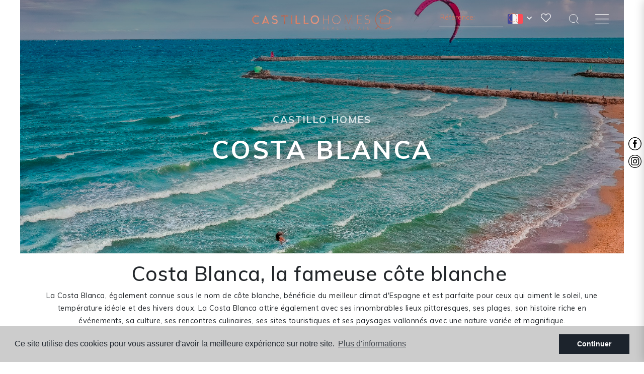

--- FILE ---
content_type: text/html; charset=UTF-8
request_url: https://castillohomes.se/fr/costa-blanca/
body_size: 14580
content:
<!DOCTYPE html>
<!--[if lt IE 7 ]><html class="ie ie6" lang="fr"> <![endif]-->
<!--[if IE 7 ]><html class="ie ie7" lang="fr"> <![endif]-->
<!--[if IE 8 ]><html class="ie ie8" lang="fr"> <![endif]-->
<!--[if (gte IE 9)|!(IE)]><!-->
<html lang="fr">
<!--<![endif]-->
<head>



<!-- Google tag (gtag.js) --> 
<script async src="https://www.googletagmanager.com/gtag/js?id=G-30B2Q9X2SG"></script> <script> window.dataLayer = window.dataLayer || []; function gtag(){dataLayer.push(arguments);} gtag('js', new Date()); gtag('config', 'G-30B2Q9X2SG'); </script>





<!-- Google Tag Manager -->
<script>(function(w,d,s,l,i){w[l]=w[l]||[];w[l].push({'gtm.start':
new Date().getTime(),event:'gtm.js'});var f=d.getElementsByTagName(s)[0],
j=d.createElement(s),dl=l!='dataLayer'?'&l='+l:'';j.async=true;j.src=
'https://www.googletagmanager.com/gtm.js?id='+i+dl;f.parentNode.insertBefore(j,f);
})(window,document,'script','dataLayer','GTM-5HF8H39');</script>
<!-- End Google Tag Manager -->

<!-- Google Tag Manager
<script>(function(w,d,s,l,i){w[l]=w[l]||[];w[l].push({'gtm.start':
new Date().getTime(),event:'gtm.js'});var f=d.getElementsByTagName(s)[0],
j=d.createElement(s),dl=l!='dataLayer'?'&l='+l:'';j.async=true;j.src=
'https://www.googletagmanager.com/gtm.js?id='+i+dl;f.parentNode.insertBefore(j,f);
})(window,document,'script','dataLayer','GTM-T8JQ3ZZ');</script>
End Google Tag Manager -->


    <meta charset="utf-8">
    <title>Vie et logement Costa Blanca - Castillo Homes</title>
    <meta name="description" content="Découvrez comment vivre sur la Costa Blanca et ce que signifie acheter une maison en Espagne. Votre agent immobilier suédois à Torrevieja qui vous aidera à" >
    <meta name="keywords" content="Costa Blanca
Logement Costa Blanca
vivre sur la Costa Blanca
acheter une propriété en Espagne
Courtier suédois à Torrevieja
courtier Torrevieja
trouvez votre nouvelle maison
résidence en Espagne
Torrevieja à vendre" >
    <meta property="og:site_name" content="castillohomes.se">
    <meta property="og:title" content="Vie et logement Costa Blanca - Castillo Homes">
            <meta property="og:url" content="https://castillohomes.se/fr/costa-blanca/">
        <meta property="og:type" content="blog">
    <meta property="og:description" content="Découvrez comment vivre sur la Costa Blanca et ce que signifie acheter une maison en Espagne. Votre agent immobilier suédois à Torrevieja qui vous aidera à">
            <meta property="og:image" content="https://castillohomes.se/media/images/news/o_1g18u1llv152i1q7sf501ha8ja8c.JPG">
        <meta name="revisit-after" content="7 DAYS" >
    <meta name="viewport" content="width=device-width, initial-scale=1.0, maximum-scale=1.0, user-scalable=yes">


	
	
	<script id="mcjs">!function(c,h,i,m,p){m=c.createElement(h),p=c.getElementsByTagName(h)[0],m.async=1,m.src=i,p.parentNode.insertBefore(m,p)}(document,"script","https://chimpstatic.com/mcjs-connected/js/users/c20f5452062ca7aa867ef7981/afdbdc2baca4d478f5e4a7fd5.js");</script>
	
	
	
    <!-- CSS Y JS
    ================================================== -->
    
      
        <!-- Facebook Pixel Code -->
          <script>
            !function(f,b,e,v,n,t,s)
            {if(f.fbq)return;n=f.fbq=function(){n.callMethod?
            n.callMethod.apply(n,arguments):n.queue.push(arguments)};
            if(!f._fbq)f._fbq=n;n.push=n;n.loaded=!0;n.version='2.0';
            n.queue=[];t=b.createElement(e);t.async=!0;
            t.src=v;s=b.getElementsByTagName(e)[0];
            s.parentNode.insertBefore(t,s)}(window, document,'script',
            'https://connect.facebook.net/en_US/fbevents.js');
            fbq('init', '1197487837278905');
            fbq('track', 'PageView');
          </script>
          <noscript><img height="1" width="1" style="display:none"
            src="https://www.facebook.com/tr?id=1197487837278905&ev=PageView&noscript=1"
          /></noscript>
          <!-- End Facebook Pixel Code —>
        <!-- End Facebook Pixel Code -->
        
    

        <!-- CSS
================================================== -->
<link href="https://fonts.googleapis.com/css?family=Open+Sans:300,400,600,700,800" rel="stylesheet">
<link rel="stylesheet" href="/css/website.1752474796.css">
<style type="text/css">.label-1 { background: #f02b87;color: #ffffff; }.label-2 { background: #2b53d6;color: #ffffff; }.label-3 { background: #17d120;color: #ffffff; }.label-4 { background: #d1cfcf;color: #000000; }.label-6 { background: #ffee00;color: #000000; }</style>

        <script src='https://www.google.com/recaptcha/api.js?hl=fr"'></script>

    
    

    <!-- SEO
    ================================================== -->
                       
                                     
                                                 
               <link rel="alternate" hreflang="se" href="https://castillohomes.se/costa-blanca/" />
                                                           
                                     
                                                 
               <link rel="alternate" hreflang="en" href="https://castillohomes.se/en/costa-blanca/" />
                                                           
                                     
                                                 
               <link rel="alternate" hreflang="es" href="https://castillohomes.se/es/costa-blanca/" />
                                                           
                                     
                                                 
               <link rel="alternate" hreflang="fr" href="https://castillohomes.se/fr/costa-blanca/" />
                      
    
    <!-- Favicons
    ================================================== -->

    <link rel="shortcut icon" href="/media/images/icons/favicon.png">
    <link rel="apple-touch-icon" sizes="57x57" href="/media/images/icons/apple-icon-57x57.png" />
    <link rel="apple-touch-icon" sizes="60x60" href="/media/images/icons/apple-icon-60x60.png" />
    <link rel="apple-touch-icon" sizes="72x72" href="/media/images/icons/apple-icon-72x72.png" />
    <link rel="apple-touch-icon" sizes="76x76" href="/media/images/icons/apple-icon-76x76.png" />
    <link rel="apple-touch-icon" sizes="114x114" href="/media/images/icons/apple-icon-114x114.png" />
    <link rel="apple-touch-icon" sizes="120x120" href="/media/images/icons/apple-icon-120x120.png" />
    <link rel="apple-touch-icon" sizes="144x144" href="/media/images/icons/apple-icon-144x144.png" />
    <link rel="apple-touch-icon" sizes="152x152" href="/media/images/icons/apple-icon-152x152.png" />
    <link rel="apple-touch-icon" sizes="180x180" href="/media/images/icons/apple-icon-180x180.png" />
    <link rel="icon" type="image/png" sizes="192x192"  href="/media/images/icons/android-icon-192x192.png" />
    <link rel="icon" type="image/png" sizes="32x32" href="/media/images/icons/favicon-32x32.png" />
    <link rel="icon" type="image/png" sizes="96x96" href="/media/images/icons/favicon-96x96.png" />
    <link rel="icon" type="image/png" sizes="16x16" href="/media/images/icons/favicon-16x16.png" />
    <link rel="manifest" href="/media/images/icons/manifest.json" />
    <meta name="msapplication-TileColor" content="#ffffff" />
    <meta name="msapplication-TileImage" content="/media/images/icons/ms-icon-144x144.png" />
    <meta name="theme-color" content="#ffffff" />

            <meta name="GOOGLEBOT" content="INDEX,FOLLOW,ALL" >
        <meta name="ROBOTS" content="INDEX,FOLLOW,ALL" >
    
    
</head>

<body class="fr services  interior">




<!-- Google Tag Manager (noscript) -->
<noscript><iframe src="https://www.googletagmanager.com/ns.html?id=GTM-5HF8H39"
height="0" width="0" style="display:none;visibility:hidden"></iframe></noscript>
<!-- End Google Tag Manager (noscript) -->

<!-- Google Tag Manager (noscript)
<noscript><iframe src="https://www.googletagmanager.com/ns.html?id=GTM-T8JQ3ZZ"
height="0" width="0" style="display:none;visibility:hidden"></iframe></noscript>
End Google Tag Manager (noscript) -->


    <div class="wrapper-header">
        

        

        

        <div class="main-header">
            <div class="container">
                <div class="row align-items-center">
                    <div class="col-6 offset-lg-4 col-lg-4 text-lg-center">
                        <a title="Home" href="/fr/" class="brand d-block" >
                            <img height="40" src="/media/images/website/website-logo.png" alt="Castillo Homes" class="img-fluid fijar">
                        </a>
                    </div>
                    <div class="col-lg-3 d-none d-lg-flex justify-content-center">
                                                   <div class="reference-search px-3 pt-0 mb-0 d-none d-xl-block">
                                <div class="buscador b-properties fixed-form mb-0 pb-1 pt-0">
                                    <form action="/fr/proprietes/" method="get" id="searchHomeForm1" role="form" class="validate">
    <div class="w-buscador custom-form pb-3 pb-lg-0">

        
        <div class="row">
            <div class="col-lg-12">
                <div class="row">
                    
                    <div class="col-8 pr-0">
                        <div class="form-group mb-0 pt-1">
                            
                          <input type="text" name="rf" id="rf1" class="form-control mb-0" value="" placeholder="Référence:" />
                      </div>
                    </div>

                     <div class="col-4 text-center pl-2">
                        <div class="form-group mb-0">
                            <input type="hidden" name="date" id="date1" value="1769766460" />
                            <input type="hidden" name="langx" id="langx1" value="fr">
                            <button type="submit" class="btn btn-search px-0 mr-3">
                              
                              

                              <svg xmlns="http://www.w3.org/2000/svg" width="19.589" height="19.362" viewBox="0 0 19.589 19.362"  class="mb-3 mr-2  ">
                                <g id="prefix__search" transform="translate(-1760.37 -27.543)">
                                    <path id="prefix__search_icon" d="M1021.454 349.024a8.327 8.327 0 1 1 2.858-1.939l4.07 4.07" transform="translate(750.87 -304.957)" style="fill:none;stroke:#d27c62;stroke-linecap:round;stroke-linejoin:round"/>
                                </g>
                            </svg>


                            </button>
                        </div>
                        
                    </div>


                </div>


               


            </div>

        </div>
    </div>
</form>



                                </div>
                            </div>  
                                            </div>
                    <div class="col col-lg-3 text-right menu-top-lg">
                        <div class="menu-responsivo">
                                <ul class="list-inline mb-0 d-inline-block ">
        <li class="dropdown idiomas-dropdown list-inline-item">
                            <button class="btn text-uppercase dropdown-toggle" type="button" id="dropdownMenu1" data-toggle="dropdown" aria-haspopup="true" aria-expanded="false">
                    <img height="20" width="30" src="/media/images/website/flags/fr.png" alt="Français">
                    
                    
                    <i class="far fa-angle-down d-none d-lg-inline-block"></i>
                </button>
                        <ul class="dropdown-menu animated fadeIn dropdown-left" aria-labelledby="dropdownMenu1">

                                                        <li class="dropdown-item">
                        <a href="/costa-blanca/">
                            <img height="20" width="30" src="/media/images/website/flags/se.png" alt="Svenska">
                            <span>Svenska</span>
                        </a>
                    </li>
                                                                            <li class="dropdown-item">
                        <a href="/en/costa-blanca/">
                            <img height="20" width="30" src="/media/images/website/flags/en.png" alt="English">
                            <span>English</span>
                        </a>
                    </li>
                                                                            <li class="dropdown-item">
                        <a href="/es/costa-blanca/">
                            <img height="20" width="30" src="/media/images/website/flags/es.png" alt="Español">
                            <span>Español</span>
                        </a>
                    </li>
                                                                        
            </ul>
        </li>
    </ul>


                                                            <a class="icon-fav btn " href="/fr/favoris/">
                                    <span class="favor"></span> <i class="fal fa-heart"></i> <span id="budget-fav"></span>
                                </a>
                            
                            
                              <a title="search" class="responsive-search-button btn" href="#">
                                  <img height="19" width="19" alt="search" class="icon-primary" src="/media/images/website/search.svg">
                                  <img height="19" width="19" alt="search" class="icon-primary-fixed d-none" src="/media/images/website/search-dark.svg">
                              </a>

                                                        <a title="menu" class="responsive-menu-button btn" href="#sidr-main">
                                <img width="27" height="20" alt="menu" class="icon-primary" src="/media/images/website/menu.svg">
                                <img width="27" height="20" alt="menu" class="icon-primary-fixed d-none" src="/media/images/website/menu-dark.svg">
                            </a>


                        </div>
                        <nav id="main-nav" class="d-none align-items-center justify-content-end">
                            
                            <a class="responsive-menu-button close-sidebar" href="#sidr-main"><i class="fas fa-times"></i></a>
                            
                            <ul class="list-inline mb-0">
                                <li class="list-inline-item"><a href="/fr/">Démarrer</a></li>

<li  class="dropdown   list-inline-item">
    <a href="/fr/proprietes/" class="dropdown-toggle" role="button" data-toggle="dropdown" id="dropdownMenuLink1" aria-haspopup="true" aria-expanded="false">Propriétés <i class="far fa-angle-down"></i></a>
    <ul class="dropdown-menu animated fadeIn" aria-labelledby="dropdownMenuLink1if">
                                                                <li class="dropdown-item"><a href="/fr/proprietes-new-build/">New Build</a></li>
                                                <li class="dropdown-item"><a href="/fr/proprietes-resale/">Resale</a></li>
                                                    </ul>
</li>
<li class="list-inline-item"><a href="/fr/vendre-votre-propriete/">Vendre votre propriété</a></li>
<li class="list-inline-item"><a href="/fr/nouvelles/">Blog</a></li>



<li class="dropdown  active list-inline-item">
    <a href="/fr/costa-blanca/" class="dropdown-toggle" role="button" data-toggle="dropdown" id="dropdownMenuLink3" aria-haspopup="true" aria-expanded="false">Costa Blanca <i class="far fa-angle-down"></i></a>
    <ul class="dropdown-menu animated fadeIn" aria-labelledby="dropdownMenuLink1if">
        <li class="dropdown-item"><a href="/fr/costa-blanca/">Costa Blanca</a></li>
        <li class="dropdown-item"><a href="/fr/torrevieja/">Torrevieja</a></li>
        
    </ul>
</li>



<li class="list-inline-item"><a href="/fr/a-propos-de-castillo/">À propos de Castillo</a></li>

<li class="list-inline-item"><a href="/fr/contact/">Contact</a></li>


                            </ul>

                            <div class="footer-sidebar">
                              <a class="d-inline-block" href="tel:+34966044769"><img src="/media/images/website/phone.svg"> </a>
                              
                              <a class="d-inline-block" href="mailto:info@castillohomes.se"><img src="/media/images/website/mail.svg"> </a>

                              

                            </div>

                            <div class="idiomas-top d-inline-block">
                                    <ul class="list-inline mb-0 d-inline-block ">
        <li class="dropdown idiomas-dropdown list-inline-item">
                            <a href="/fr/costa-blanca/" class="dropdown-toggle text-capitalize" id="dropdownMenu1" data-toggle="dropdown" aria-haspopup="true" aria-expanded="false">
                    
                    
                    fr <i class="far fa-angle-down d-none d-lg-inline-block"></i>
                </a>
                        <ul class="dropdown-menu animated fadeIn dropdown-left" aria-labelledby="dropdownMenu1">

                                                        <li class="dropdown-item">
                        <a href="/costa-blanca/">
                            <img height="20" width="30" src="/media/images/website/flags/se.png" alt="Svenska">
                            <span>Svenska</span>
                        </a>
                    </li>
                                                                            <li class="dropdown-item">
                        <a href="/en/costa-blanca/">
                            <img height="20" width="30" src="/media/images/website/flags/en.png" alt="English">
                            <span>English</span>
                        </a>
                    </li>
                                                                            <li class="dropdown-item">
                        <a href="/es/costa-blanca/">
                            <img height="20" width="30" src="/media/images/website/flags/es.png" alt="Español">
                            <span>Español</span>
                        </a>
                    </li>
                                                                        
            </ul>
        </li>
    </ul>

                            </div>
                        </nav>
                    </div>
                </div>
            </div>
        </div>
    </div>

    <div class="wrapper-slider-search position-relative">
        

        
        

                <div class="buscador
                                                    b-secc

                                          "   >
            <div class="container cont-buscador ">
                <div class="row">
                    <div class="col-lg-12">

                        
                            
                                 <form action="/fr/proprietes/" method="get" id="searchHomeForm" role="form" class="validate">
    <div class="w-buscador custom-form pb-3 pb-lg-0">

        <div class="row muestra-cierre">
           
            <div class="col-12">
                <div class="form-group text-right mx-none">
                    <a href="#" class="btn-responsive-search mr-2 responsive-search-button">
                    <small class="d-lg-inline-block d-none">fermer</small> <i class="fa fa-times" aria-hidden="true"></i></a>
                </div>
            </div>
        </div>
        <div class="row">
            <div class="col-lg-8 col-home-12">
                <div class="row">
                    <div class="col-lg-3 col-home-12">
                      <div class="form-group">
                        <label class="solo-lg">Etat</label>
                          <select name="st[]" id="st" class="form-control select2" multiple data-placeholder=" Tous ">
                              <option value="">Etat</option>
                                                                                                                                                          <option value="2" >New Build</option>
                                                                                                                            <option value="1" >Resale</option>
                                                                                                                                                  </select>
                      </div>
                    </div>
                    <div class="col-lg-3 col-home-12">
                      <div class="form-group">
                         <label class="solo-lg">Type de biens</label>
                         <select name="tp[]" id="tp" class="form-control select2" multiple data-placeholder=" Tous ">
                                                                                                   <option value="46" >Appartement</option>
                                                                                                                                    <option value="48" >Bungalow</option>
                                                                                                                                    <option value="54" >Maison jumelée</option>
                                                                                                                                    <option value="14" >Penthouse</option>
                                                                                                                                    <option value="57" >Studio</option>
                                                                                                                                    <option value="2" >Villa</option>
                                                                                       </select>
                     </div>
                    </div>
                    <div class="col-lg-3 col-home-12">


                      <div class="form-group">
                          <label class="solo-lg">Ville</label>
                          <select name="loct[]" id="loct" class="form-control select2" multiple data-placeholder=" Tous ">
                              <option value="-1">Ville</option>
                                                            <option value="8238" ></option>
                                                            <option value="8241" ></option>
                                                            <option value="8237" ></option>
                                                            <option value="8239" ></option>
                                                            <option value="8256" >Águilas</option>
                                                            <option value="8149" >Alfas del Pí</option>
                                                            <option value="8162" >Algorfa</option>
                                                            <option value="8263" >Alhama de murcia</option>
                                                            <option value="8141" >Alicante</option>
                                                            <option value="8273" >Almerimar</option>
                                                            <option value="8208" >Almoradí</option>
                                                            <option value="8173" >Altea</option>
                                                            <option value="8303" >Archena</option>
                                                            <option value="8189" >Aspe</option>
                                                            <option value="8292" >Avileses</option>
                                                            <option value="8289" >Banos y Mendigo</option>
                                                            <option value="8181" >Benferri</option>
                                                            <option value="8308" >Benicassim</option>
                                                            <option value="8155" >Benidorm</option>
                                                            <option value="8226" >Benijofar</option>
                                                            <option value="8169" >Benissa</option>
                                                            <option value="8270" >Benitachell</option>
                                                            <option value="8160" >Bigastro</option>
                                                            <option value="8279" >Calasparra</option>
                                                            <option value="8143" >Calpe</option>
                                                            <option value="8285" >Cartagena</option>
                                                            <option value="8196" >Catral</option>
                                                            <option value="8262" >Ciudad Quesada</option>
                                                            <option value="8205" >Cox</option>
                                                            <option value="8269" >Cuevas Del Almanzora</option>
                                                            <option value="8206" >Daya Nueva</option>
                                                            <option value="8144" >Denia</option>
                                                            <option value="8217" >Dolores</option>
                                                            <option value="8234" >El Ràfol D'Almúnia</option>
                                                            <option value="8277" >El Verger</option>
                                                            <option value="8172" >Els Poblets</option>
                                                            <option value="8164" >Finestrat</option>
                                                            <option value="8216" >Formentera del Segura</option>
                                                            <option value="8224" >Fortuna</option>
                                                            <option value="8298" >Fuente Álamo</option>
                                                            <option value="8268" >Godella</option>
                                                            <option value="8283" >Gran Alacant</option>
                                                            <option value="8170" >Guardamar del Segura</option>
                                                            <option value="8180" >Hondón de las Nieves</option>
                                                            <option value="8233" >Jacarilla</option>
                                                            <option value="8145" >Jávea</option>
                                                            <option value="8306" >Jávea Xàbia</option>
                                                            <option value="8271" >La Manga Club</option>
                                                            <option value="8284" >La Manga del Mar Menor</option>
                                                            <option value="8301" >La Marina</option>
                                                            <option value="8147" >La Nucía</option>
                                                            <option value="8190" >La Romana</option>
                                                            <option value="8253" >Las colinas</option>
                                                            <option value="8311" >Lorca</option>
                                                            <option value="8290" >Los Belones</option>
                                                            <option value="8281" >Los Montesinos</option>
                                                            <option value="8291" >Los Nietos</option>
                                                            <option value="8296" >Los Urrutias</option>
                                                            <option value="8313" >Mazarron</option>
                                                            <option value="8310" >Mojacar</option>
                                                            <option value="8191" >Monforte del Cid</option>
                                                            <option value="8266" >Moraira_Teulada</option>
                                                            <option value="8280" >Moratalla</option>
                                                            <option value="8278" >Mutxamel</option>
                                                            <option value="8176" >Orihuela</option>
                                                            <option value="8209" >Orihuela Costa</option>
                                                            <option value="8312" >Penaguila</option>
                                                            <option value="8210" >Pilar de la Horadada</option>
                                                            <option value="8299" >Pinoso</option>
                                                            <option value="8148" >Polop</option>
                                                            <option value="8286" >Puerto de Mazarron</option>
                                                            <option value="8185" >Rafal</option>
                                                            <option value="8151" >Rojales</option>
                                                            <option value="8228" >San Fulgencio</option>
                                                            <option value="8195" >San Juan de Alicante</option>
                                                            <option value="8287" >San Juan de los Terreros</option>
                                                            <option value="8178" >San Miguel de Salinas</option>
                                                            <option value="8223" >San Pedro del Pinatar</option>
                                                            <option value="8125" >Santa Pola</option>
                                                            <option value="8297" >Sucina</option>
                                                            <option value="8214" >Torre Pacheco</option>
                                                            <option value="8150" >Torrevieja</option>
                                                            <option value="8282" >Vera</option>
                                                            <option value="8182" >Villajoyosa</option>
                                                            <option value="8275" >Xeresa</option>
                                                            <option value="8288" >Yecla</option>
                                                        </select>
                      </div>


                    </div>

                    

                    <div class="col-lg-3 col-home-12">


                        <div class="form-group">
                                <label class="solo-lg">Prix ​​jusqu'à</label>
                                  <select name="prhs" id="prhs" class="form-control">
                                      <option value="" selected> Tous </option>
                                      
                                      
                                      <option value="50000" >50.000 €</option>
                                      <option value="100000" >100.000€</option>
                                      <option value="150000" >150.000 €</option>
                                      <option value="200000" >200.000 €</option>
                                      <option value="250000" >250.000 €</option>
                                      <option value="300000" >300.000 €</option>
                                      <option value="350000" >350.000 €</option>
                                      <option value="400000" >400.000 €</option>
                                      <option value="450000" >450.000 €</option>
                                      <option value="500000" >500.000 €</option>
                                      <option value="550000" >550.000 €</option>
                                      <option value="600000" >600.000 €</option>
                                      <option value="650000" >650.000 €</option>
                                      <option value="700000" >700.000 €</option>
                                      <option value="1000000" >+1.000.000 €</option>
                                  </select>
                              </div>

                              
                       
                    </div>

                    <div class="col-12">
                        <div class="form-group">
                            <label class="solo-lg">Référence</label>
                          <input type="text" name="rf" id="rf" class="form-control" value="" placeholder="Référence:" />
                      </div>
                    </div>
                   

                    <div class="col-6  d-none d-lg-block">
                        <label class="checkcontainer py-3"> 
                            <span class="tag-name">
                                Piscine
                            </span>
                            <input type="checkbox" name="po"  id="po" value="1"   />
                            <span class="checkmark"></span>
                        </label>
                    </div>
                    <div class="col-6  d-none  d-lg-block">
                        <label class="checkcontainer py-3"> 
                            <span class="tag-name">
                               Parking
                            </span>
                            <input type="checkbox" name="parking"  id="parking" value="1"  />
                            <span class="checkmark"></span>
                        </label>
                    </div>

                   

                </div>


               


            </div>


            <div class="col-lg-4 col-home-12 pl-lg-3">


              <div class="row ">

                    <div class="col-lg-3 col-6 pr-2 order-lg-1 force-hide-home">
                        <div class="form-group">
                            <a href="javascript:void(0);" title="" class="btn btn-secondary btn-square btn-block btn-search btn-reset-search">
                              <img class="mb-1" src="/media/images/website/clean.svg" >
                              <span class="d-lg-none"></span>
                            </a>
                        </div>
                    </div>

                    <div class="col-lg-3 col-6 pl-2 order-lg-2 force-hide-home">
                        <div class="form-group">
                            <a href="#" class="btn btn-block btn-square btn-outline-primary btn-ref-search">
                              <img src="/media/images/website/advanced.svg" class="mb-1" >
                            </a>
                        </div>
                    </div>

                    <div class="col-lg-6 order-lg-3 col-home-12 force-order-1">
                        <div class="form-group">
                            <input type="hidden" name="date" id="date" value="1769766460" />
                            <input type="hidden" name="langx" id="langx" value="fr">
                            <button type="submit" class="btn btn-primary btn-square btn-block btn-search">
                              <img src="/media/images/website/search_form.svg" class="mb-1" >
                              <span></span></button>
                        </div>
                        
                    </div>

                    <div id="hide-advanced" class=" col-lg-12  order-lg-4 col-home-12" style="display:none">
                        <div class="form-group">
                            <a href="/fr/recherche-avancee/" class="btn btn-outline-dark btn-square btn-block btn-search mt-2 btn-avanzada">
                              <img src="/media/images/website/advanced.svg" class="mb-1 mr-2  " >
                              Recherche Avancée
                          </a>
                        </div>
                    </div>



                    
                </div>




            </div>
        </div>
    </div>
</form>


                            
                         


                       
                        
                    </div>
                </div>
            </div>
        </div>
            </div>




    



<div class="block text-center header-sec mb-3">


      <img src="/media/images/news/o_1g18tv8g41r5cvg11q1e1sbrd4c.JPG" alt="La plage de Torrevieja Costa Blanca"  data-speed="1" class="img-parallax">


      <div class="contenido-parallax">

          <h1 class="main-title m-lg-0">
                <small class="text-light">
                  <strong>Castillo Homes</strong>
                </small>
                Costa Blanca
          </h1>

      </div>

</div>



<div class="container">
    <div class="row">
        <div class="col-md-12">

                <div class="page-content about-us services">


                    <div class="row">
                        <div class="col-12">
                              <h1>Costa Blanca, la fameuse côte blanche&nbsp;</h1><p>La Costa Blanca, également connue sous le nom de côte blanche, bénéficie du meilleur climat d'Espagne et est parfaite pour ceux qui aiment le soleil, une température idéale et des hivers doux. La Costa Blanca attire également avec ses innombrables lieux pittoresques, ses plages, son histoire riche en événements, sa culture, ses rencontres culinaires, ses sites touristiques et ses paysages vallonnés avec une nature variée et magnifique.</p>
<p>La région de la Costa Blanca compte environ 1 300 000 habitants, dont environ 30 % sont des résidents étrangers, une grande proportion étant des Scandinaves qui ont trouvé leur maison de rêve sur cette belle côte espagnole. En plus des résidents permanents, environ 5 millions de touristes visitent la Costa Blanca chaque année. Alicante est la capitale de la Costa Blanca et c'est là que les vols atterrissent. Pour beaucoup, Alicante est simplement un point d'arrivée avant de se rendre dans les lieux pittoresques de la Costa Blanca.</p>
<p>Valence, située sur la côte est de l'Espagne, est considérée comme une région clé de la Costa Blanca, et c'est de cette région que la paella espagnole tire ses racines. La paella valencienne est devenue un véritable plat national en Espagne. Personne ne peut préparer une meilleure paella qu'un Valencien, peut-être en raison de l'accès constant à du poisson frais, de la viande et des légumes. La région de la paella est également connue pour ses délicieuses oranges, citrons et clémentines, ainsi que pour son vin et son huile d'olive, exportés dans le monde entier.</p>
<h2>Costa Blanca : la destination favorite des Suédois&nbsp;</h2><p>Pour nous, les Scandinaves, la Costa Blanca est devenue connue dans les années 60 lorsque Calpe, Albir et Benidorm se sont développés en stations balnéaires. Cependant, ce n'est qu'à partir des années 80 que ce développement a véritablement décollé, faisant de la Costa Blanca la seconde maison des Scandinaves pendant l'hiver. La Costa Blanca a toujours été une région côtière attrayante pour les Suédois, qui y ont soit pris racine, soit reviennent année après année pour profiter de cette côte ensoleillée.</p>
<p>Le rêve de s'asseoir sur le balcon, profitant du soleil et de la douce brise marine, est devenu une réalité pour des milliers de Suédois fatigués des longs et sombres hivers en Suède.</p>
<p>Aujourd'hui, il est beaucoup plus facile qu'il y a 30 ans d'acheter une maison sur la Costa Blanca. En quelques clics depuis votre canapé en Suède, vous pouvez participer à une visite virtuelle de la propriété avec votre agent suédois. Vous pouvez trouver ici des maisons à vendre sur la Costa Blanca.</p>
<h2>Le climat sur la Costa Blanca&nbsp;</h2><p>Le littoral entre la frontière française et l'Andalousie est bordé de longues plages de sable avec des criques. Quand on parle de longues plages de sable, on parle de très longues plages, le littoral de la Costa Blanca s'étend sur 219 km ! Pendant la majeure partie de l'année, le ciel est dégagé et la température est très agréable. La chaleur de l'été est tempérée par la brise marine. Les hivers sur la Costa Blanca sont les plus doux d'Espagne, avec plus de 325 jours ensoleillés par an et une température moyenne d'environ 20 degrés. Ce que nous appelons en Suède un été parfait est un hiver normal sur la Costa Blanca. Vous pouvez laisser votre imperméable en Suède, car les averses sont rares. Ici, vous pouvez organiser une fête en plein air ou un pique-nique sans avoir à vous soucier de la pluie ou des vêtements chauds auxquels nous sommes habitués en Suède. Pendant les mois d'été, la température de l'eau se maintient en moyenne à 20 degrés et ne baisse qu'à l'automne.</p>
<h2>Golf sur la Costa Blanca&nbsp;</h2><p>Pendant longtemps, la Costa Blanca était considérée comme la côte oubliée du golf, mais ce n'est plus le cas. Des milliers de golfeurs viennent ici chaque hiver pour s'entraîner en vue de la saison de compétition scandinave ou pour combiner soleil, baignade et golf. En automne, viennent ceux qui veulent profiter des dernières semaines ensoleillées de l'année, ainsi que les familles qui peuvent passer l'hiver ici ou au moins éviter les mois sombres de novembre et décembre en Scandinavie. Dans les années 70, il n'y avait qu'un seul terrain de golf ici, mais aujourd'hui, il y en a environ trente, tous aussi bien entretenus et stimulants. Que diriez-vous de jouer sur le célèbre parcours aventure Las Ramblas ou sur d'autres parcours tels que Las Colinas, Villa Martin, Don Cayo, Alenda Golf, Oliva, entre autres ?</p>
<h2>À voir et à faire sur la Costa Blanca&nbsp;</h2><p>La Costa Blanca offre une multitude d'activités à découvrir, depuis le golf, les balades à cheval le long de magnifiques plages jusqu'à la cueillette d'asperges sauvages dans les montagnes. Si vous êtes à Alicante, vous pouvez visiter les cascades d'Algar à Les Fonts et vous baigner dans ses sources naturelles. Dans les montagnes, se trouve le petit village de Guadalest, considéré comme l'un des plus beaux villages d'Alicante. Depuis le sommet de la montagne avec son clocher, vous avez une vue imprenable sur toute la région. Une visite incontournable est celle des Salinas de Torrevieja, l'un des parcs naturels les plus impressionnants de Valence, situé près d'une autre réserve d'eau appelée Laguna de la Mata. Les Salinas de Torrevieja s'étendent sur 1 400 hectares appelés Chaparral, mais sont reliées à la mer par un canal appelé Acequión.</p>
<h2>Les marchés de la Costa Blanca&nbsp;</h2><p>Les marchés sont une tradition dans toutes les communautés espagnoles et se tiennent généralement une matinée par semaine. Il y a aussi des marchés de produits frais tous les matins avant la sieste, ainsi que des marchés d'antiquités souvent organisés les samedis et dimanches matin.</p>
<h2>Castillo Homes – Notre agent suédois en Espagne sur la Costa Blanca&nbsp;</h2><p>Bon nombre des centaines de Scandinaves qui ont trouvé leur vie rêvée sur la Costa Blanca ont trouvé leur maison avec l'aide de nos agents suédois chez Castillo Homes. Nous aidons les Nordiques à trouver leur petit paradis en Espagne, de manière sûre, confortable et facile. Nos agents suédois vivent à Torrevieja depuis de nombreuses années et connaissent bien la région. Castillo Homes est également une agence à service complet, collaborant avec les meilleurs artisans, architectes et décorateurs d'intérieur de la Costa Blanca.</p>
<h2>Castillo Homes est une agence immobilière à service complet&nbsp;</h2><p>Il est très important pour nous que vous vous sentiez bien pris en charge et en sécurité lors de l'achat d'une maison avec nous. C'est pourquoi nous avons constitué une équipe solide d'experts juridiques, d'entrepreneurs en construction, d'architectes, de décorateurs d'intérieur et de déménageurs. Notre réseau est solide et garantit que, en tant qu'acheteur ou vendeur, vous économisez du temps et de l'argent, tout en vous sentant en sécurité et à l'aise tout au long du processus.</p>
<h2>Sécurité pour ceux qui achètent ou vendent une maison&nbsp;</h2><p>Chez Castillo Homes, nous prenons en charge l'intégralité du processus afin que vous, en tant qu'acheteur ou vendeur, vous sentiez en sécurité et évitiez le stress inutile qu'une transaction immobilière peut entraîner. Faites confiance à nos agents pour tout gérer aussi efficacement que possible, et nous ne proposons que des maisons avec une documentation vérifiée. Une fois la vente de la propriété traitée, nous assurons un suivi pour formaliser les changements de propriété, les taxes, etc., si nécessaire.</p>
<h2>Service de notaire&nbsp;</h2><p>Nous vous fournirons tous les documents nécessaires pour les présenter à un notaire. Cette étape bureaucratique peut être un peu compliquée, c'est pourquoi nos agents vous conseilleront toujours sur la meilleure décision pour nos clients. Nous avons l'habitude de traiter avec des clients du monde entier.</p>
<h2>Traduction de la documentation&nbsp;</h2><p>Nous parlons anglais, suédois, espagnol et pouvons nous faire comprendre dans plusieurs autres langues. Il est crucial pour Castillo Homes que vous vous sentiez en sécurité tout au long du processus d'achat ou de vente d'une propriété. Les malentendus linguistiques sont un piège courant pour les clients étrangers, c'est pourquoi nous traduisons tous les documents en suédois.</p>
<h2>Demande de NIE, permis de séjour et ouverture de compte&nbsp;</h2><p>Si vous vivez en dehors de l'Espagne, notre agence immobilière vous aidera à demander un document d'identité et un permis de séjour afin que votre séjour sur la Costa Blanca soit aussi confortable que possible. De plus, nous nous occuperons également de l'ouverture d'un compte bancaire pour effectuer tout paiement ou recevoir des fonds, le tout avec des banques fiables et sécurisées.</p>
<h2>Commercialisation de votre propriété&nbsp;</h2><p>Castillo Homes mettra en avant votre bien immobilier sur divers portails immobiliers espagnols et internationaux afin de trouver un acheteur le plus rapidement possible. Nous utilisons également d'autres canaux de marketing populaires tels qu'Idealista, Blocket, Kyero, entre autres.</p>
                        </div>
                    </div>


                                                                
                </div>

        </div>
    </div>
</div>

    
    

    
    
    
    

     
        



    

    
    

    

    

    
    

    
    
    

    
    

    

      <div class="container">
          <div class="row text-center">
              <div class="col-12">
                    <a href="#" class="btn back-to-top" rel="nofollow">
                        <i class="fal fa-chevron-up"></i>
                    </a>
              </div>

          </div>
      </div>



    <div id="footer" class="text-center text-md-left">
        <div class="container">


            <div class="row">
                <div class="col-md-6 col-lg-4 order-lg-1 order-2">
                  <h4 class="subtitle text-center text-lg-left">Menu</h4>
                  <ul class="bottom-menu mb-0 pl-0">
                      <li class="list-inline-item"><a href="/fr/">Démarrer</a></li>

<li  class="dropdown dropup  list-inline-item">
    <a href="/fr/proprietes/" class="dropdown-toggle" role="button" data-toggle="dropdown" id="dropdownMenuLink1ft" aria-haspopup="true" aria-expanded="false">Propriétés <i class="far fa-angle-down"></i></a>
    <ul class="dropdown-menu animated fadeIn" aria-labelledby="dropdownMenuLink1ifft">
                                                                <li class="dropdown-item"><a href="/fr/proprietes-new-build/">New Build</a></li>
                                                <li class="dropdown-item"><a href="/fr/proprietes-resale/">Resale</a></li>
                                                    </ul>
</li>
<li class="list-inline-item"><a href="/fr/vendre-votre-propriete/">Vendre votre propriété</a></li>
<li class="list-inline-item"><a href="/fr/nouvelles/">Blog</a></li>



<li class="dropdown dropup active list-inline-item">
    <a href="/fr/costa-blanca/" class="dropdown-toggle" role="button" data-toggle="dropdown" id="dropdownMenuLink3ft" aria-haspopup="true" aria-expanded="false">Costa Blanca <i class="far fa-angle-down"></i></a>
    <ul class="dropdown-menu animated fadeIn" aria-labelledby="dropdownMenuLink1ifft">
        <li class="dropdown-item"><a href="/fr/costa-blanca/">Costa Blanca</a></li>
        <li class="dropdown-item"><a href="/fr/torrevieja/">Torrevieja</a></li>
        
    </ul>
</li>



<li class="list-inline-item"><a href="/fr/a-propos-de-castillo/">À propos de Castillo</a></li>

<li class="list-inline-item"><a href="/fr/contact/">Contact</a></li>


                  </ul>
                </div>
                <div class="col-md-6 col-lg-4 order-lg-2 order-3">
                  <div class="bottom-comunication">
                      <h4 class="subtitle text-center text-lg-left">Contact</h4>
                      <p>
  <strong>Adresse</strong>
</p>
<p>
   Calle Fotógrafos Darblade 13
</p>
<p class="mb-4 mb-lg-5">
  C03181 Torrevieja, Alicante
</p>
<p>
  <strong>Horaire</strong>
</p>
<p>
  Lundi - Vendredi 10:00 - 18:00
</p>
<p class="mb-4 mb-lg-5">
  ---------------------------------
</p>
<a href="tel:+34966044769"><img src="/media/images/website/phone.svg"> +34 966 04 47 69</a>

<a href="mailto:info@castillohomes.se"><img src="/media/images/website/mail.svg"> info@castillohomes.se</a>

                  </div>
                </div>
                <div class="col-lg-4 order-lg-3 order-1 mb-3 mb-md-0">
                    <img src="/media/images/website/website-logo.png" alt="Castillo Homes" class="img-fluid d-block pr-lg-5 pl-md-0 pl-4">
                    <div class="bottom-social mt-3 mt-lg-4">
                        <a href="https://www.facebook.com/castillohomes.se/" id="facebook" class="mr-4" target="_blank" title="Facebook"><img src="/media/images/website/facebook.svg"></a>

<a href="https://www.instagram.com/castillo.homes/" id="instagram" class="mx-1" target="_blank" title="Instagram"><img src="/media/images/website/instagram.svg"></a>


                    </div>
                </div>
            </div>

        </div>
    </div>

    <div id="post-footer">
        <div class="container">
            <div class="row">
                <div class="col-12">
                    <p class="text-center mb-0">© 2026 Real Estate · <a href="/fr/note-legale/" rel="nofollow">Mentions légales</a> · <a href="/fr/intimite/" rel="nofollow">Intimité</a> · <a href="/fr/cookies/" rel="nofollow">Cookies</a> · <a href="/fr/plan-du-site/" >Plan du site</a> · Conception: <a href="https://mediaelx.net" target="_blank" rel="nofollow">Mediaelx</a></p>

                </div>
            </div>
        </div>
    </div>

    

    
    

    
    

    
    
    <div class="mobile-bottom-fixed">
    <ul id="mobile-bottom-social" class="mobile-bottom-social d-lg-none">
        <li>
            <a href="https://www.facebook.com/sharer/sharer.php?u=https://castillohomes.se/fr/costa-blanca/" target="_blank">
                <i class="fab fa-facebook"></i>
            </a>
        </li>
        <li>
            <a href="https://www.linkedin.com/shareArticle?mini=true&url=https://castillohomes.se/fr/costa-blanca/&title=&summary=&source=" target="_blank">
                <i class="fab fa-linkedin"></i>
            </a>
        </li>
        <li>
            <a href="https://www.twitter.com/share?url=https://castillohomes.se/fr/costa-blanca/" target="_blank">
                <i class="fab fa-twitter"></i>
            </a>
        </li>
        <li>
            <a href="whatsapp://send?text=https://castillohomes.se/fr/costa-blanca/&media=&description=" data-action="share/whatsapp/share" target="_blank">
                <i class="fab fa-whatsapp"></i>
            </a>
        </li>
    </ul>

    <ul class="mobile-bottom-social d-none d-lg-block text-center">
      <li>
          <a href="https://www.facebook.com/castillohomes.se/" id="facebook" class="mt-3 mb-2 d-inline-block" target="_blank" title="Facebook"><img width="26"  src="/media/images/website/facebook-dark.svg"></a>
      </li>
      <li>
          <a href="https://www.instagram.com/castillo.homes/" id="instagram"  target="_blank" title="Instagram"><img width="26" src="/media/images/website/instagram-dark.svg"></a>
      </li>
    </ul>
    <ul class="mobile-bottom-bar">
        <li>
                            <a href="/fr/favoris/">
                    <i class="far fa-heart"></i>
                </a>
                    </li>
        <li>
                            <a href="mailto:info@castillohomes.se">
                    <i class="fa fa-envelope"></i>
                </a>
                    </li>
        <li>
            <a href="tel:34966044769">
                <i class="fa fa-phone"></i>
            </a>
        </li>
                                    <li>
                    <a target="_blank" href="https://wa.me/34966044769/?text="><i class="fab fa-whatsapp"></i></a>
                </li>
                    
        <li>
                            <a class="responsive-search-button" href="#"><i class="fas fa-search"></i></a>
                    </li>
    </ul>
</div>




 
<!-- JS
  ================================================== -->


<script src="//ajax.googleapis.com/ajax/libs/jquery/1.10.2/jquery.min.js"></script>
<script>window.jQuery || document.write(unescape('%3Cscript src="/js/source/jquery-1.10.2.js"%3E%3C/script%3E'))</script>



	<script src="/js/select2/dist/js/select2.full.min.1584949929.js"></script>
<script src="/js/select2/dist/js/i18n/fr.1584949930.js"></script>




<style type="text/css">
#featured-properties .slides-item a.property-featured .textos h3, #ofertas-properties .slides-item a.property-featured .textos h3, #similares-properties .slides-item a.property-featured .textos h3, #similares-properties-modal .slides-item a.property-featured .textos h3, #similares-properties-bajada-modal .slides-item a.property-featured .textos h3
{
font-size: 18px;
margin-top: 10px;
margin-bottom: 4px;
font-weight: 600;
position: relative;
color: #000000;
line-height: 1.2;
letter-spacing: 1px;
padding-bottom: 15px;
text-transform: none;
transition: all ease-in-out 0.3s;
}
#featured-properties .slides-item a.property-featured:hover .textos h3, #ofertas-properties .slides-item a.property-featured:hover .textos h3, #similares-properties .slides-item a.property-featured:hover .textos h3, #similares-properties-modal .slides-item a.property-featured:hover .textos h3, #similares-properties-bajada-modal .slides-item a.property-featured:hover .textos h3
{
color: #f7ab96 !important;
}
#featured-properties .slides-item a.property-featured .textos h2, #ofertas-properties .slides-item a.property-featured .textos h2, #similares-properties .slides-item a.property-featured .textos h2, #similares-properties-modal .slides-item a.property-featured .textos h2, #similares-properties-bajada-modal .slides-item a.property-featured .textos h2
{
font-size: 0.8rem;
color: #000 !important;
overflow: hidden;
text-overflow: ellipsis;
white-space: nowrap;
font-weight: 600;
line-height: 1.5;
letter-spacing: 1.8px;
text-transform: uppercase;
margin-bottom: 6px;
padding-bottom: 0;
}
#footer h4.subtitle, #footer {
font-size: 14px;
font-weight: 800;
letter-spacing: 1.4px;
text-align: left;
margin-bottom: 20px;
}
.sidr-class-footer-sidebar .sidr-class-d-inline-block
{
display: inline-block !important;
padding-right: 6px;
margin-right: 6px;
}
.reference-search
{
/* position: fixed;
z-index: 999999999;
right: 20px;
bottom: 20px;*/
width: 200px;
border-radius: 16px;
padding-left: 0 !important;
/*box-shadow: 0px 10px 20px 0px rgb(0 0 0 / 15%);*/
}
.reference-search .buscador .w-buscador
{
background-color: transparent;
}
.reference-search .buscador .w-buscador .btn {
background-color: transparent;
}
.reference-search .buscador.b-properties .form-group label
{
margin-bottom: 3px;
font-size: 11px;
}
.reference-search .buscador.b-properties .form-group input[type=text]
{
font-size: 14px;
padding-right: 0;
color: #f7ab96 !important;
border-bottom: 1px solid #c7c7c7 !important;
}
.reference-search .buscador.b-properties .form-group input[type=text]::-webkit-input-placeholder, .reference-search .buscador.b-properties .form-group input[type=text]::-moz-placeholder, { 
color: #d27c62 !important;
}
.reference-search .buscador.b-properties .form-group input[type=text]::-webkit-input-placeholder {
  color: #d27c62 !important;
}
.reference-search .buscador.b-properties .form-group input[type=text]::-moz-placeholder {
  color: #d27c62 !important;
}
.reference-search .buscador.b-properties .form-group input[type=text]:-ms-input-placeholder {
  color: #d27c62 !important;
}
.reference-search .buscador.b-properties .form-group input[type=text]::-ms-input-placeholder {
  color: #d27c62 !important;
}

    @media screen and (min-width: 1400px)
    {
        .reference-search
        {
            width: 240px;
            padding-left: 15px !important;
        }
    }
    
    @media screen and (min-width: 800px) 
    {
        /*.buscador:not(.b-properties).b-home .muestra-cierre
        {
            display: flex !important;
        }*/
        .b-properties .checkcontainer 
        {
             color: #333; 
        }
        .b-properties .checkcontainer .checkmark:after {
          
            border-color: #f7ab96;
          
        }
        .buscador:not(.b-properties) .container.cont-buscador .select2-container--default .select2-selection--multiple .select2-selection__choice
        {
            color: #333 !important;
        }

    }
        .checkcontainer 
        {
              min-width: 95%;
              display: block;
              position: relative;
              padding-left: 32px;
              cursor: pointer;
              font-size: 12px;
              letter-spacing: 1.5px;
              font-weight: 500;
              text-align: left;
              text-transform: uppercase;
              color: #fff;
              -webkit-user-select: none;
              -moz-user-select: none;
              -ms-user-select: none;
              user-select: none;
              /* On mouse-over, add a grey background color */
              /* When the checkbox is checked, add a blue background */
              /* Create the checkmark/indicator (hidden when not checked) */
              /* Show the checkmark when checked */
              /* Style the checkmark/indicator */
        }
        .checkcontainer input {
          position: absolute;
          opacity: 0;
          cursor: pointer;
          height: 0;
          width: 0;
        }
        .checkcontainer .checkmark {
          position: absolute;
          top: 50%;
          left: 0;
          transform: translateY(-50%);
          height: 20px;
          width: 20px;
          background-color: transparent;
          border-radius: 50%;
          border: 1px solid #f7ab96;
        }
        .checkcontainer:hover input ~ .checkmark {
          background-color: rgba(255, 255, 255, 0.1);
        }
        .checkcontainer input:checked ~ .checkmark {
          background-color: rgba(255, 255, 255, 0.1);
        }
        .checkcontainer .checkmark:after {
          content: "";
          position: absolute;
          display: none;
        }
        .checkcontainer input:checked ~ .checkmark:after {
          display: block;
        }
        .checkcontainer .checkmark:after {
          left: 6px;
          top: 2px;
          width: 6px;
          height: 11px;
          border: solid #fff;
          border-width: 0 1px 1px 0;
          transform: rotate(45deg);
          transition: all ease-in-out 0.3s;
        }
        .checkcontainer.formulario {
          margin-left: 0px;
          color: #000;
          font-weight: 400;
        }
        .checkcontainer.formulario .checkmark {
          height: 18px;
          width: 18px;
          border-radius: 4px;
        }
        .checkcontainer.formulario .checkmark:after {
          top: 1px;
          left: 5px;
          border-color: #fff;
        }
        .checkcontainer.formulario input:checked ~ .checkmark {
          background-color: #fff;
        }
        .checkcontainer.formulario.radio .checkmark {
          height: 15px;
          width: 15px;
          border-radius: 8px;
          border: 1px solid #000;
        }
        .checkcontainer.formulario.radio .checkmark:after {
          display: none;
        }
        .checkcontainer.formulario.radio input:checked ~ .checkmark {
          background-color: #fff;
          border: 3px solid #283b63;
        }


        @media screen and (max-width: 860px) 
        {
            .checkcontainer 
            {
                  
                  color: #333;
                 
                 
            }
            .checkcontainer .checkmark:after {
              
                border-color: #f7ab96;
              
            }
            .buscador .form-group span.customSelect .customSelectInner
            {
                    padding-left: 8px
            }
        }
</style>
<script>
      var appLang  = "fr";
    // Envio formularios
    var okConsult = 'Le message a été envoyé avec succès.';
    var okRecomen = 'La recommandation a été soumise.';
    var okPropert = 'Les propriétés ont été soumises.';
    var okNewslet = 'Il a été ajouté avec succès à la liste de diffusion.';
    var yaNewslet = 'Ce courriel est déjà dans la liste de diffusion.';
    var bajPrecio = 'Votre demande de notification a été soumise avec succès.';
    var cookieTxt = 'Ce site utilise des cookies pour vous assurer d\'avoir la meilleure expérience sur notre site';
    var cookiePol = 'Politique de cookies';
    var cookieTxtBtn = 'Continuer';
    var cookieTxtMoreInfo = 'Plus d\'informations';
    var cookieURL = '/fr/cookies/';
    var todotxt = 'Tout';
    var delallfavs = 'Etes-vous sûr de vouloir supprimer tous les favoris?';
    var opcionSimilares = 0;
</script>


<script src="/js/plugins.1636645758.js"></script>



<script src="/js/source/jquery.validate.messages.fr.1584949950.js"></script>





<script>
$('#st, #st1').change(function (e) {

    // $rental = 1;
    // $resale = 1;

    if( Array.isArray( $(this).val() ) )
    {
        var $rental = ($.inArray('3',$(this).val()) != -1 || $.inArray('4',$(this).val()) != -1 ) ? 1: 0, // RENTAL
            $resale = ($.inArray('1',$(this).val()) != -1 || $.inArray('2',$(this).val()) != -1) ? 1: 0; // SALE
    }
    else
    {

        if($(this).val())
        {
            var $rental = ($(this).val() == 3 || $(this).val() == 4 ) ? 1: 0, // RENTAL
                $resale = ($(this).val() == 1 || $(this).val() == 2) ? 1: 0; // SALE
        }
    }

    // if($rental == 1 || $resale == 1)
    // {
    //     $('#prds, #prds1').html(returnPrices('', $rental, $resale, 'Prix ​​à partir')).change();
    //     $('#prhs, #prhs1').html(returnPrices('', $rental, $resale, 'Prix ​​jusqu\'à')).change();
    // }


}).change();

var idprop = '';

</script>



<script src="/js/website.1637070047.js"></script>



















<style>
    body.news h2.categorias {
        text-transform: uppercase;
        font-size: 22px;
        font-weight: bold;
        font-stretch: normal;
        font-style: normal;
        letter-spacing: 1.1px;
        color: #292828;
    }
    body.news .list-group {
        border: none !important;
        border-radius: 0 !important;
    }
    body.news .list-group .list-group-item {
        background-color: transparent !important;
        border: none !important;
        border-radius: 0 !important;
        padding-left: 0 !important;

        text-transform: uppercase;
        font-size: 16px;
        line-height: 40px;
        font-weight: 500;
        font-stretch: normal;
        font-style: normal;
        letter-spacing: 1.6px;
        color: #292828;

        padding-bottom: 0 !important;
        padding-top: 0px !important;
    }
    body.news .list-group .list-group-item.active {
        font-weight: bold;
        color: #d8856c;
    }
    body.news .list-group .list-group-item.subitem {
        padding-left: 10px !important;
        color: #5f5e5e;
    } 
    
    body.news .card {
        border: 0 !important;
    }
    body.news .card-body.absolute {
        margin-top: -50px;
        width: 80%;
        background-color: #fff;
        border: 0 !important;
    }
    body.news .card-body .date {
        text-transform: uppercase;
        font-size: 12px;
        font-weight: 600;
        font-stretch: normal;
        font-style: normal;
        letter-spacing: 1.8px;
        text-align: left;
        color: #000;
    }
    body.news .card-body .read-more {
        text-transform: uppercase;
        font-size: 12px;
        font-weight: 600;
        font-stretch: normal;
        font-style: normal;
        letter-spacing: 1.8px;
        color: #d8856c;
        opacity: 0;
        transition: 0.3s;
    }
    body.news .card-body .card-title a {
        font-size: 20px;
        font-weight: bold;
        font-stretch: normal;
        font-style: normal;
        line-height: 1.35;
        letter-spacing: 1px;
        text-align: left;
        color: #000;
        transition: 0.3s;
    }
    body.news .card-body p {
        font-size: 14px;
        font-weight: 500;
        font-stretch: normal;
        font-style: normal;
        line-height: 26px;
        letter-spacing: 0.7px;
        color: #000;
    }
    
    body.news .card-body.absolute:hover .card-title a {
        text-decoration: underline !important;
    }
    body.news .card-body.absolute:hover .read-more {
        opacity: 1;
    }
    
    
    body.news .contenido-noticia .news-title  {
        font-size: 24px;
        font-weight: bold;
        font-stretch: normal;
        font-style: normal;
        line-height: 1.46;
        letter-spacing: 1.2px;
        color: #000;
    }
    body.news .contenido-noticia .date {
        text-transform: uppercase;
        font-size: 12px;
        font-weight: 600;
        font-stretch: normal;
        font-style: normal;
        line-height: 1.17;
        letter-spacing: 1.8px;
        color: #000;
    }
    body.news .contenido-noticia p {
        font-size: 15px;
        font-weight: 500;
        font-stretch: normal;
        font-style: normal;
        line-height: 1.73;
        letter-spacing: 0.75px;
        color: #000;
    }
    
    .btn-volver {
        text-transform: uppercase;
        font-size: 12px;
        font-weight: 600;
        font-stretch: normal;
        font-style: normal;
        line-height: 1.17;
        letter-spacing: 1.8px;
        color: #000;
    }
</style>



</body>
</html>



--- FILE ---
content_type: text/css; charset=utf-8
request_url: https://castillohomes.se/css/website.1752474796.css
body_size: 86488
content:
@import url(https://fonts.googleapis.com/css?family=Muli:300,300i,400,400i,500,500i,600,600i,700,700i,800,800i&display=swap);@charset "UTF-8";

/*!
 * animate.css -http://daneden.me/animate
 * Version - 3.5.1
 * Licensed under the MIT license - http://opensource.org/licenses/MIT
 *
 * Copyright (c) 2016 Daniel Eden
 */

.animated {
  -webkit-animation-duration: 1s;
  animation-duration: 1s;
  -webkit-animation-fill-mode: both;
  animation-fill-mode: both;
}

.animated.infinite {
  -webkit-animation-iteration-count: infinite;
  animation-iteration-count: infinite;
}

.animated.hinge {
  -webkit-animation-duration: 2s;
  animation-duration: 2s;
}

.animated.flipOutX,
.animated.flipOutY,
.animated.bounceIn,
.animated.bounceOut {
  -webkit-animation-duration: .75s;
  animation-duration: .75s;
}

@-webkit-keyframes bounce {
  from, 20%, 53%, 80%, to {
    -webkit-animation-timing-function: cubic-bezier(0.215, 0.610, 0.355, 1.000);
    animation-timing-function: cubic-bezier(0.215, 0.610, 0.355, 1.000);
    transform: translate3d(0,0,0);
  }

  40%, 43% {
    -webkit-animation-timing-function: cubic-bezier(0.755, 0.050, 0.855, 0.060);
    animation-timing-function: cubic-bezier(0.755, 0.050, 0.855, 0.060);
    transform: translate3d(0, -30px, 0);
  }

  70% {
    -webkit-animation-timing-function: cubic-bezier(0.755, 0.050, 0.855, 0.060);
    animation-timing-function: cubic-bezier(0.755, 0.050, 0.855, 0.060);
    transform: translate3d(0, -15px, 0);
  }

  90% {
    transform: translate3d(0,-4px,0);
  }
}

@keyframes bounce {
  from, 20%, 53%, 80%, to {
    -webkit-animation-timing-function: cubic-bezier(0.215, 0.610, 0.355, 1.000);
    animation-timing-function: cubic-bezier(0.215, 0.610, 0.355, 1.000);
    transform: translate3d(0,0,0);
  }

  40%, 43% {
    -webkit-animation-timing-function: cubic-bezier(0.755, 0.050, 0.855, 0.060);
    animation-timing-function: cubic-bezier(0.755, 0.050, 0.855, 0.060);
    transform: translate3d(0, -30px, 0);
  }

  70% {
    -webkit-animation-timing-function: cubic-bezier(0.755, 0.050, 0.855, 0.060);
    animation-timing-function: cubic-bezier(0.755, 0.050, 0.855, 0.060);
    transform: translate3d(0, -15px, 0);
  }

  90% {
    transform: translate3d(0,-4px,0);
  }
}

.bounce {
  -webkit-animation-name: bounce;
  animation-name: bounce;
  transform-origin: center bottom;
}

@-webkit-keyframes flash {
  from, 50%, to {
    opacity: 1;
  }

  25%, 75% {
    opacity: 0;
  }
}

@keyframes flash {
  from, 50%, to {
    opacity: 1;
  }

  25%, 75% {
    opacity: 0;
  }
}

.flash {
  -webkit-animation-name: flash;
  animation-name: flash;
}

/* originally authored by Nick Pettit - https://github.com/nickpettit/glide */

@-webkit-keyframes pulse {
  from {
    transform: scale3d(1, 1, 1);
  }

  50% {
    transform: scale3d(1.05, 1.05, 1.05);
  }

  to {
    transform: scale3d(1, 1, 1);
  }
}

@keyframes pulse {
  from {
    transform: scale3d(1, 1, 1);
  }

  50% {
    transform: scale3d(1.05, 1.05, 1.05);
  }

  to {
    transform: scale3d(1, 1, 1);
  }
}

.pulse {
  -webkit-animation-name: pulse;
  animation-name: pulse;
}

@-webkit-keyframes rubberBand {
  from {
    transform: scale3d(1, 1, 1);
  }

  30% {
    transform: scale3d(1.25, 0.75, 1);
  }

  40% {
    transform: scale3d(0.75, 1.25, 1);
  }

  50% {
    transform: scale3d(1.15, 0.85, 1);
  }

  65% {
    transform: scale3d(.95, 1.05, 1);
  }

  75% {
    transform: scale3d(1.05, .95, 1);
  }

  to {
    transform: scale3d(1, 1, 1);
  }
}

@keyframes rubberBand {
  from {
    transform: scale3d(1, 1, 1);
  }

  30% {
    transform: scale3d(1.25, 0.75, 1);
  }

  40% {
    transform: scale3d(0.75, 1.25, 1);
  }

  50% {
    transform: scale3d(1.15, 0.85, 1);
  }

  65% {
    transform: scale3d(.95, 1.05, 1);
  }

  75% {
    transform: scale3d(1.05, .95, 1);
  }

  to {
    transform: scale3d(1, 1, 1);
  }
}

.rubberBand {
  -webkit-animation-name: rubberBand;
  animation-name: rubberBand;
}

@-webkit-keyframes shake {
  from, to {
    transform: translate3d(0, 0, 0);
  }

  10%, 30%, 50%, 70%, 90% {
    transform: translate3d(-10px, 0, 0);
  }

  20%, 40%, 60%, 80% {
    transform: translate3d(10px, 0, 0);
  }
}

@keyframes shake {
  from, to {
    transform: translate3d(0, 0, 0);
  }

  10%, 30%, 50%, 70%, 90% {
    transform: translate3d(-10px, 0, 0);
  }

  20%, 40%, 60%, 80% {
    transform: translate3d(10px, 0, 0);
  }
}

.shake {
  -webkit-animation-name: shake;
  animation-name: shake;
}

@-webkit-keyframes headShake {
  0% {
    transform: translateX(0);
  }

  6.5% {
    transform: translateX(-6px) rotateY(-9deg);
  }

  18.5% {
    transform: translateX(5px) rotateY(7deg);
  }

  31.5% {
    transform: translateX(-3px) rotateY(-5deg);
  }

  43.5% {
    transform: translateX(2px) rotateY(3deg);
  }

  50% {
    transform: translateX(0);
  }
}

@keyframes headShake {
  0% {
    transform: translateX(0);
  }

  6.5% {
    transform: translateX(-6px) rotateY(-9deg);
  }

  18.5% {
    transform: translateX(5px) rotateY(7deg);
  }

  31.5% {
    transform: translateX(-3px) rotateY(-5deg);
  }

  43.5% {
    transform: translateX(2px) rotateY(3deg);
  }

  50% {
    transform: translateX(0);
  }
}

.headShake {
  -webkit-animation-timing-function: ease-in-out;
  animation-timing-function: ease-in-out;
  -webkit-animation-name: headShake;
  animation-name: headShake;
}

@-webkit-keyframes swing {
  20% {
    transform: rotate3d(0, 0, 1, 15deg);
  }

  40% {
    transform: rotate3d(0, 0, 1, -10deg);
  }

  60% {
    transform: rotate3d(0, 0, 1, 5deg);
  }

  80% {
    transform: rotate3d(0, 0, 1, -5deg);
  }

  to {
    transform: rotate3d(0, 0, 1, 0deg);
  }
}

@keyframes swing {
  20% {
    transform: rotate3d(0, 0, 1, 15deg);
  }

  40% {
    transform: rotate3d(0, 0, 1, -10deg);
  }

  60% {
    transform: rotate3d(0, 0, 1, 5deg);
  }

  80% {
    transform: rotate3d(0, 0, 1, -5deg);
  }

  to {
    transform: rotate3d(0, 0, 1, 0deg);
  }
}

.swing {
  transform-origin: top center;
  -webkit-animation-name: swing;
  animation-name: swing;
}

@-webkit-keyframes tada {
  from {
    transform: scale3d(1, 1, 1);
  }

  10%, 20% {
    transform: scale3d(.9, .9, .9) rotate3d(0, 0, 1, -3deg);
  }

  30%, 50%, 70%, 90% {
    transform: scale3d(1.1, 1.1, 1.1) rotate3d(0, 0, 1, 3deg);
  }

  40%, 60%, 80% {
    transform: scale3d(1.1, 1.1, 1.1) rotate3d(0, 0, 1, -3deg);
  }

  to {
    transform: scale3d(1, 1, 1);
  }
}

@keyframes tada {
  from {
    transform: scale3d(1, 1, 1);
  }

  10%, 20% {
    transform: scale3d(.9, .9, .9) rotate3d(0, 0, 1, -3deg);
  }

  30%, 50%, 70%, 90% {
    transform: scale3d(1.1, 1.1, 1.1) rotate3d(0, 0, 1, 3deg);
  }

  40%, 60%, 80% {
    transform: scale3d(1.1, 1.1, 1.1) rotate3d(0, 0, 1, -3deg);
  }

  to {
    transform: scale3d(1, 1, 1);
  }
}

.tada {
  -webkit-animation-name: tada;
  animation-name: tada;
}

/* originally authored by Nick Pettit - https://github.com/nickpettit/glide */

@-webkit-keyframes wobble {
  from {
    transform: none;
  }

  15% {
    transform: translate3d(-25%, 0, 0) rotate3d(0, 0, 1, -5deg);
  }

  30% {
    transform: translate3d(20%, 0, 0) rotate3d(0, 0, 1, 3deg);
  }

  45% {
    transform: translate3d(-15%, 0, 0) rotate3d(0, 0, 1, -3deg);
  }

  60% {
    transform: translate3d(10%, 0, 0) rotate3d(0, 0, 1, 2deg);
  }

  75% {
    transform: translate3d(-5%, 0, 0) rotate3d(0, 0, 1, -1deg);
  }

  to {
    transform: none;
  }
}

@keyframes wobble {
  from {
    transform: none;
  }

  15% {
    transform: translate3d(-25%, 0, 0) rotate3d(0, 0, 1, -5deg);
  }

  30% {
    transform: translate3d(20%, 0, 0) rotate3d(0, 0, 1, 3deg);
  }

  45% {
    transform: translate3d(-15%, 0, 0) rotate3d(0, 0, 1, -3deg);
  }

  60% {
    transform: translate3d(10%, 0, 0) rotate3d(0, 0, 1, 2deg);
  }

  75% {
    transform: translate3d(-5%, 0, 0) rotate3d(0, 0, 1, -1deg);
  }

  to {
    transform: none;
  }
}

.wobble {
  -webkit-animation-name: wobble;
  animation-name: wobble;
}

@-webkit-keyframes jello {
  from, 11.1%, to {
    transform: none;
  }

  22.2% {
    transform: skewX(-12.5deg) skewY(-12.5deg);
  }

  33.3% {
    transform: skewX(6.25deg) skewY(6.25deg);
  }

  44.4% {
    transform: skewX(-3.125deg) skewY(-3.125deg);
  }

  55.5% {
    transform: skewX(1.5625deg) skewY(1.5625deg);
  }

  66.6% {
    transform: skewX(-0.78125deg) skewY(-0.78125deg);
  }

  77.7% {
    transform: skewX(0.390625deg) skewY(0.390625deg);
  }

  88.8% {
    transform: skewX(-0.1953125deg) skewY(-0.1953125deg);
  }
}

@keyframes jello {
  from, 11.1%, to {
    transform: none;
  }

  22.2% {
    transform: skewX(-12.5deg) skewY(-12.5deg);
  }

  33.3% {
    transform: skewX(6.25deg) skewY(6.25deg);
  }

  44.4% {
    transform: skewX(-3.125deg) skewY(-3.125deg);
  }

  55.5% {
    transform: skewX(1.5625deg) skewY(1.5625deg);
  }

  66.6% {
    transform: skewX(-0.78125deg) skewY(-0.78125deg);
  }

  77.7% {
    transform: skewX(0.390625deg) skewY(0.390625deg);
  }

  88.8% {
    transform: skewX(-0.1953125deg) skewY(-0.1953125deg);
  }
}

.jello {
  -webkit-animation-name: jello;
  animation-name: jello;
  transform-origin: center;
}

@-webkit-keyframes bounceIn {
  from, 20%, 40%, 60%, 80%, to {
    -webkit-animation-timing-function: cubic-bezier(0.215, 0.610, 0.355, 1.000);
    animation-timing-function: cubic-bezier(0.215, 0.610, 0.355, 1.000);
  }

  0% {
    opacity: 0;
    transform: scale3d(.3, .3, .3);
  }

  20% {
    transform: scale3d(1.1, 1.1, 1.1);
  }

  40% {
    transform: scale3d(.9, .9, .9);
  }

  60% {
    opacity: 1;
    transform: scale3d(1.03, 1.03, 1.03);
  }

  80% {
    transform: scale3d(.97, .97, .97);
  }

  to {
    opacity: 1;
    transform: scale3d(1, 1, 1);
  }
}

@keyframes bounceIn {
  from, 20%, 40%, 60%, 80%, to {
    -webkit-animation-timing-function: cubic-bezier(0.215, 0.610, 0.355, 1.000);
    animation-timing-function: cubic-bezier(0.215, 0.610, 0.355, 1.000);
  }

  0% {
    opacity: 0;
    transform: scale3d(.3, .3, .3);
  }

  20% {
    transform: scale3d(1.1, 1.1, 1.1);
  }

  40% {
    transform: scale3d(.9, .9, .9);
  }

  60% {
    opacity: 1;
    transform: scale3d(1.03, 1.03, 1.03);
  }

  80% {
    transform: scale3d(.97, .97, .97);
  }

  to {
    opacity: 1;
    transform: scale3d(1, 1, 1);
  }
}

.bounceIn {
  -webkit-animation-name: bounceIn;
  animation-name: bounceIn;
}

@-webkit-keyframes bounceInDown {
  from, 60%, 75%, 90%, to {
    -webkit-animation-timing-function: cubic-bezier(0.215, 0.610, 0.355, 1.000);
    animation-timing-function: cubic-bezier(0.215, 0.610, 0.355, 1.000);
  }

  0% {
    opacity: 0;
    transform: translate3d(0, -3000px, 0);
  }

  60% {
    opacity: 1;
    transform: translate3d(0, 25px, 0);
  }

  75% {
    transform: translate3d(0, -10px, 0);
  }

  90% {
    transform: translate3d(0, 5px, 0);
  }

  to {
    transform: none;
  }
}

@keyframes bounceInDown {
  from, 60%, 75%, 90%, to {
    -webkit-animation-timing-function: cubic-bezier(0.215, 0.610, 0.355, 1.000);
    animation-timing-function: cubic-bezier(0.215, 0.610, 0.355, 1.000);
  }

  0% {
    opacity: 0;
    transform: translate3d(0, -3000px, 0);
  }

  60% {
    opacity: 1;
    transform: translate3d(0, 25px, 0);
  }

  75% {
    transform: translate3d(0, -10px, 0);
  }

  90% {
    transform: translate3d(0, 5px, 0);
  }

  to {
    transform: none;
  }
}

.bounceInDown {
  -webkit-animation-name: bounceInDown;
  animation-name: bounceInDown;
}

@-webkit-keyframes bounceInLeft {
  from, 60%, 75%, 90%, to {
    -webkit-animation-timing-function: cubic-bezier(0.215, 0.610, 0.355, 1.000);
    animation-timing-function: cubic-bezier(0.215, 0.610, 0.355, 1.000);
  }

  0% {
    opacity: 0;
    transform: translate3d(-3000px, 0, 0);
  }

  60% {
    opacity: 1;
    transform: translate3d(25px, 0, 0);
  }

  75% {
    transform: translate3d(-10px, 0, 0);
  }

  90% {
    transform: translate3d(5px, 0, 0);
  }

  to {
    transform: none;
  }
}

@keyframes bounceInLeft {
  from, 60%, 75%, 90%, to {
    -webkit-animation-timing-function: cubic-bezier(0.215, 0.610, 0.355, 1.000);
    animation-timing-function: cubic-bezier(0.215, 0.610, 0.355, 1.000);
  }

  0% {
    opacity: 0;
    transform: translate3d(-3000px, 0, 0);
  }

  60% {
    opacity: 1;
    transform: translate3d(25px, 0, 0);
  }

  75% {
    transform: translate3d(-10px, 0, 0);
  }

  90% {
    transform: translate3d(5px, 0, 0);
  }

  to {
    transform: none;
  }
}

.bounceInLeft {
  -webkit-animation-name: bounceInLeft;
  animation-name: bounceInLeft;
}

@-webkit-keyframes bounceInRight {
  from, 60%, 75%, 90%, to {
    -webkit-animation-timing-function: cubic-bezier(0.215, 0.610, 0.355, 1.000);
    animation-timing-function: cubic-bezier(0.215, 0.610, 0.355, 1.000);
  }

  from {
    opacity: 0;
    transform: translate3d(3000px, 0, 0);
  }

  60% {
    opacity: 1;
    transform: translate3d(-25px, 0, 0);
  }

  75% {
    transform: translate3d(10px, 0, 0);
  }

  90% {
    transform: translate3d(-5px, 0, 0);
  }

  to {
    transform: none;
  }
}

@keyframes bounceInRight {
  from, 60%, 75%, 90%, to {
    -webkit-animation-timing-function: cubic-bezier(0.215, 0.610, 0.355, 1.000);
    animation-timing-function: cubic-bezier(0.215, 0.610, 0.355, 1.000);
  }

  from {
    opacity: 0;
    transform: translate3d(3000px, 0, 0);
  }

  60% {
    opacity: 1;
    transform: translate3d(-25px, 0, 0);
  }

  75% {
    transform: translate3d(10px, 0, 0);
  }

  90% {
    transform: translate3d(-5px, 0, 0);
  }

  to {
    transform: none;
  }
}

.bounceInRight {
  -webkit-animation-name: bounceInRight;
  animation-name: bounceInRight;
}

@-webkit-keyframes bounceInUp {
  from, 60%, 75%, 90%, to {
    -webkit-animation-timing-function: cubic-bezier(0.215, 0.610, 0.355, 1.000);
    animation-timing-function: cubic-bezier(0.215, 0.610, 0.355, 1.000);
  }

  from {
    opacity: 0;
    transform: translate3d(0, 3000px, 0);
  }

  60% {
    opacity: 1;
    transform: translate3d(0, -20px, 0);
  }

  75% {
    transform: translate3d(0, 10px, 0);
  }

  90% {
    transform: translate3d(0, -5px, 0);
  }

  to {
    transform: translate3d(0, 0, 0);
  }
}

@keyframes bounceInUp {
  from, 60%, 75%, 90%, to {
    -webkit-animation-timing-function: cubic-bezier(0.215, 0.610, 0.355, 1.000);
    animation-timing-function: cubic-bezier(0.215, 0.610, 0.355, 1.000);
  }

  from {
    opacity: 0;
    transform: translate3d(0, 3000px, 0);
  }

  60% {
    opacity: 1;
    transform: translate3d(0, -20px, 0);
  }

  75% {
    transform: translate3d(0, 10px, 0);
  }

  90% {
    transform: translate3d(0, -5px, 0);
  }

  to {
    transform: translate3d(0, 0, 0);
  }
}

.bounceInUp {
  -webkit-animation-name: bounceInUp;
  animation-name: bounceInUp;
}

@-webkit-keyframes bounceOut {
  20% {
    transform: scale3d(.9, .9, .9);
  }

  50%, 55% {
    opacity: 1;
    transform: scale3d(1.1, 1.1, 1.1);
  }

  to {
    opacity: 0;
    transform: scale3d(.3, .3, .3);
  }
}

@keyframes bounceOut {
  20% {
    transform: scale3d(.9, .9, .9);
  }

  50%, 55% {
    opacity: 1;
    transform: scale3d(1.1, 1.1, 1.1);
  }

  to {
    opacity: 0;
    transform: scale3d(.3, .3, .3);
  }
}

.bounceOut {
  -webkit-animation-name: bounceOut;
  animation-name: bounceOut;
}

@-webkit-keyframes bounceOutDown {
  20% {
    transform: translate3d(0, 10px, 0);
  }

  40%, 45% {
    opacity: 1;
    transform: translate3d(0, -20px, 0);
  }

  to {
    opacity: 0;
    transform: translate3d(0, 2000px, 0);
  }
}

@keyframes bounceOutDown {
  20% {
    transform: translate3d(0, 10px, 0);
  }

  40%, 45% {
    opacity: 1;
    transform: translate3d(0, -20px, 0);
  }

  to {
    opacity: 0;
    transform: translate3d(0, 2000px, 0);
  }
}

.bounceOutDown {
  -webkit-animation-name: bounceOutDown;
  animation-name: bounceOutDown;
}

@-webkit-keyframes bounceOutLeft {
  20% {
    opacity: 1;
    transform: translate3d(20px, 0, 0);
  }

  to {
    opacity: 0;
    transform: translate3d(-2000px, 0, 0);
  }
}

@keyframes bounceOutLeft {
  20% {
    opacity: 1;
    transform: translate3d(20px, 0, 0);
  }

  to {
    opacity: 0;
    transform: translate3d(-2000px, 0, 0);
  }
}

.bounceOutLeft {
  -webkit-animation-name: bounceOutLeft;
  animation-name: bounceOutLeft;
}

@-webkit-keyframes bounceOutRight {
  20% {
    opacity: 1;
    transform: translate3d(-20px, 0, 0);
  }

  to {
    opacity: 0;
    transform: translate3d(2000px, 0, 0);
  }
}

@keyframes bounceOutRight {
  20% {
    opacity: 1;
    transform: translate3d(-20px, 0, 0);
  }

  to {
    opacity: 0;
    transform: translate3d(2000px, 0, 0);
  }
}

.bounceOutRight {
  -webkit-animation-name: bounceOutRight;
  animation-name: bounceOutRight;
}

@-webkit-keyframes bounceOutUp {
  20% {
    transform: translate3d(0, -10px, 0);
  }

  40%, 45% {
    opacity: 1;
    transform: translate3d(0, 20px, 0);
  }

  to {
    opacity: 0;
    transform: translate3d(0, -2000px, 0);
  }
}

@keyframes bounceOutUp {
  20% {
    transform: translate3d(0, -10px, 0);
  }

  40%, 45% {
    opacity: 1;
    transform: translate3d(0, 20px, 0);
  }

  to {
    opacity: 0;
    transform: translate3d(0, -2000px, 0);
  }
}

.bounceOutUp {
  -webkit-animation-name: bounceOutUp;
  animation-name: bounceOutUp;
}

@-webkit-keyframes fadeIn {
  from {
    opacity: 0;
  }

  to {
    opacity: 1;
  }
}

@keyframes fadeIn {
  from {
    opacity: 0;
  }

  to {
    opacity: 1;
  }
}

.fadeIn {
  -webkit-animation-name: fadeIn;
  animation-name: fadeIn;
}

@-webkit-keyframes fadeInDown {
  from {
    opacity: 0;
    transform: translate3d(0, -100%, 0);
  }

  to {
    opacity: 1;
    transform: none;
  }
}

@keyframes fadeInDown {
  from {
    opacity: 0;
    transform: translate3d(0, -100%, 0);
  }

  to {
    opacity: 1;
    transform: none;
  }
}

.fadeInDown {
  -webkit-animation-name: fadeInDown;
  animation-name: fadeInDown;
}

@-webkit-keyframes fadeInDownBig {
  from {
    opacity: 0;
    transform: translate3d(0, -2000px, 0);
  }

  to {
    opacity: 1;
    transform: none;
  }
}

@keyframes fadeInDownBig {
  from {
    opacity: 0;
    transform: translate3d(0, -2000px, 0);
  }

  to {
    opacity: 1;
    transform: none;
  }
}

.fadeInDownBig {
  -webkit-animation-name: fadeInDownBig;
  animation-name: fadeInDownBig;
}

@-webkit-keyframes fadeInLeft {
  from {
    opacity: 0;
    transform: translate3d(-100%, 0, 0);
  }

  to {
    opacity: 1;
    transform: none;
  }
}

@keyframes fadeInLeft {
  from {
    opacity: 0;
    transform: translate3d(-100%, 0, 0);
  }

  to {
    opacity: 1;
    transform: none;
  }
}

.fadeInLeft {
  -webkit-animation-name: fadeInLeft;
  animation-name: fadeInLeft;
}

@-webkit-keyframes fadeInLeftBig {
  from {
    opacity: 0;
    transform: translate3d(-2000px, 0, 0);
  }

  to {
    opacity: 1;
    transform: none;
  }
}

@keyframes fadeInLeftBig {
  from {
    opacity: 0;
    transform: translate3d(-2000px, 0, 0);
  }

  to {
    opacity: 1;
    transform: none;
  }
}

.fadeInLeftBig {
  -webkit-animation-name: fadeInLeftBig;
  animation-name: fadeInLeftBig;
}

@-webkit-keyframes fadeInRight {
  from {
    opacity: 0;
    transform: translate3d(100%, 0, 0);
  }

  to {
    opacity: 1;
    transform: none;
  }
}

@keyframes fadeInRight {
  from {
    opacity: 0;
    transform: translate3d(100%, 0, 0);
  }

  to {
    opacity: 1;
    transform: none;
  }
}

.fadeInRight {
  -webkit-animation-name: fadeInRight;
  animation-name: fadeInRight;
}

@-webkit-keyframes fadeInRightBig {
  from {
    opacity: 0;
    transform: translate3d(2000px, 0, 0);
  }

  to {
    opacity: 1;
    transform: none;
  }
}

@keyframes fadeInRightBig {
  from {
    opacity: 0;
    transform: translate3d(2000px, 0, 0);
  }

  to {
    opacity: 1;
    transform: none;
  }
}

.fadeInRightBig {
  -webkit-animation-name: fadeInRightBig;
  animation-name: fadeInRightBig;
}

@-webkit-keyframes fadeInUp {
  from {
    opacity: 0;
    transform: translate3d(0, 100%, 0);
  }

  to {
    opacity: 1;
    transform: none;
  }
}

@keyframes fadeInUp {
  from {
    opacity: 0;
    transform: translate3d(0, 100%, 0);
  }

  to {
    opacity: 1;
    transform: none;
  }
}

.fadeInUp {
  -webkit-animation-name: fadeInUp;
  animation-name: fadeInUp;
}

@-webkit-keyframes fadeInUpBig {
  from {
    opacity: 0;
    transform: translate3d(0, 2000px, 0);
  }

  to {
    opacity: 1;
    transform: none;
  }
}

@keyframes fadeInUpBig {
  from {
    opacity: 0;
    transform: translate3d(0, 2000px, 0);
  }

  to {
    opacity: 1;
    transform: none;
  }
}

.fadeInUpBig {
  -webkit-animation-name: fadeInUpBig;
  animation-name: fadeInUpBig;
}

@-webkit-keyframes fadeOut {
  from {
    opacity: 1;
  }

  to {
    opacity: 0;
  }
}

@keyframes fadeOut {
  from {
    opacity: 1;
  }

  to {
    opacity: 0;
  }
}

.fadeOut {
  -webkit-animation-name: fadeOut;
  animation-name: fadeOut;
}

@-webkit-keyframes fadeOutDown {
  from {
    opacity: 1;
  }

  to {
    opacity: 0;
    transform: translate3d(0, 100%, 0);
  }
}

@keyframes fadeOutDown {
  from {
    opacity: 1;
  }

  to {
    opacity: 0;
    transform: translate3d(0, 100%, 0);
  }
}

.fadeOutDown {
  -webkit-animation-name: fadeOutDown;
  animation-name: fadeOutDown;
}

@-webkit-keyframes fadeOutDownBig {
  from {
    opacity: 1;
  }

  to {
    opacity: 0;
    transform: translate3d(0, 2000px, 0);
  }
}

@keyframes fadeOutDownBig {
  from {
    opacity: 1;
  }

  to {
    opacity: 0;
    transform: translate3d(0, 2000px, 0);
  }
}

.fadeOutDownBig {
  -webkit-animation-name: fadeOutDownBig;
  animation-name: fadeOutDownBig;
}

@-webkit-keyframes fadeOutLeft {
  from {
    opacity: 1;
  }

  to {
    opacity: 0;
    transform: translate3d(-100%, 0, 0);
  }
}

@keyframes fadeOutLeft {
  from {
    opacity: 1;
  }

  to {
    opacity: 0;
    transform: translate3d(-100%, 0, 0);
  }
}

.fadeOutLeft {
  -webkit-animation-name: fadeOutLeft;
  animation-name: fadeOutLeft;
}

@-webkit-keyframes fadeOutLeftBig {
  from {
    opacity: 1;
  }

  to {
    opacity: 0;
    transform: translate3d(-2000px, 0, 0);
  }
}

@keyframes fadeOutLeftBig {
  from {
    opacity: 1;
  }

  to {
    opacity: 0;
    transform: translate3d(-2000px, 0, 0);
  }
}

.fadeOutLeftBig {
  -webkit-animation-name: fadeOutLeftBig;
  animation-name: fadeOutLeftBig;
}

@-webkit-keyframes fadeOutRight {
  from {
    opacity: 1;
  }

  to {
    opacity: 0;
    transform: translate3d(100%, 0, 0);
  }
}

@keyframes fadeOutRight {
  from {
    opacity: 1;
  }

  to {
    opacity: 0;
    transform: translate3d(100%, 0, 0);
  }
}

.fadeOutRight {
  -webkit-animation-name: fadeOutRight;
  animation-name: fadeOutRight;
}

@-webkit-keyframes fadeOutRightBig {
  from {
    opacity: 1;
  }

  to {
    opacity: 0;
    transform: translate3d(2000px, 0, 0);
  }
}

@keyframes fadeOutRightBig {
  from {
    opacity: 1;
  }

  to {
    opacity: 0;
    transform: translate3d(2000px, 0, 0);
  }
}

.fadeOutRightBig {
  -webkit-animation-name: fadeOutRightBig;
  animation-name: fadeOutRightBig;
}

@-webkit-keyframes fadeOutUp {
  from {
    opacity: 1;
  }

  to {
    opacity: 0;
    transform: translate3d(0, -100%, 0);
  }
}

@keyframes fadeOutUp {
  from {
    opacity: 1;
  }

  to {
    opacity: 0;
    transform: translate3d(0, -100%, 0);
  }
}

.fadeOutUp {
  -webkit-animation-name: fadeOutUp;
  animation-name: fadeOutUp;
}

@-webkit-keyframes fadeOutUpBig {
  from {
    opacity: 1;
  }

  to {
    opacity: 0;
    transform: translate3d(0, -2000px, 0);
  }
}

@keyframes fadeOutUpBig {
  from {
    opacity: 1;
  }

  to {
    opacity: 0;
    transform: translate3d(0, -2000px, 0);
  }
}

.fadeOutUpBig {
  -webkit-animation-name: fadeOutUpBig;
  animation-name: fadeOutUpBig;
}

@-webkit-keyframes flip {
  from {
    transform: perspective(400px) rotate3d(0, 1, 0, -360deg);
    -webkit-animation-timing-function: ease-out;
    animation-timing-function: ease-out;
  }

  40% {
    transform: perspective(400px) translate3d(0, 0, 150px) rotate3d(0, 1, 0, -190deg);
    -webkit-animation-timing-function: ease-out;
    animation-timing-function: ease-out;
  }

  50% {
    transform: perspective(400px) translate3d(0, 0, 150px) rotate3d(0, 1, 0, -170deg);
    -webkit-animation-timing-function: ease-in;
    animation-timing-function: ease-in;
  }

  80% {
    transform: perspective(400px) scale3d(.95, .95, .95);
    -webkit-animation-timing-function: ease-in;
    animation-timing-function: ease-in;
  }

  to {
    transform: perspective(400px);
    -webkit-animation-timing-function: ease-in;
    animation-timing-function: ease-in;
  }
}

@keyframes flip {
  from {
    transform: perspective(400px) rotate3d(0, 1, 0, -360deg);
    -webkit-animation-timing-function: ease-out;
    animation-timing-function: ease-out;
  }

  40% {
    transform: perspective(400px) translate3d(0, 0, 150px) rotate3d(0, 1, 0, -190deg);
    -webkit-animation-timing-function: ease-out;
    animation-timing-function: ease-out;
  }

  50% {
    transform: perspective(400px) translate3d(0, 0, 150px) rotate3d(0, 1, 0, -170deg);
    -webkit-animation-timing-function: ease-in;
    animation-timing-function: ease-in;
  }

  80% {
    transform: perspective(400px) scale3d(.95, .95, .95);
    -webkit-animation-timing-function: ease-in;
    animation-timing-function: ease-in;
  }

  to {
    transform: perspective(400px);
    -webkit-animation-timing-function: ease-in;
    animation-timing-function: ease-in;
  }
}

.animated.flip {
  -webkit-backface-visibility: visible;
  backface-visibility: visible;
  -webkit-animation-name: flip;
  animation-name: flip;
}

@-webkit-keyframes flipInX {
  from {
    transform: perspective(400px) rotate3d(1, 0, 0, 90deg);
    -webkit-animation-timing-function: ease-in;
    animation-timing-function: ease-in;
    opacity: 0;
  }

  40% {
    transform: perspective(400px) rotate3d(1, 0, 0, -20deg);
    -webkit-animation-timing-function: ease-in;
    animation-timing-function: ease-in;
  }

  60% {
    transform: perspective(400px) rotate3d(1, 0, 0, 10deg);
    opacity: 1;
  }

  80% {
    transform: perspective(400px) rotate3d(1, 0, 0, -5deg);
  }

  to {
    transform: perspective(400px);
  }
}

@keyframes flipInX {
  from {
    transform: perspective(400px) rotate3d(1, 0, 0, 90deg);
    -webkit-animation-timing-function: ease-in;
    animation-timing-function: ease-in;
    opacity: 0;
  }

  40% {
    transform: perspective(400px) rotate3d(1, 0, 0, -20deg);
    -webkit-animation-timing-function: ease-in;
    animation-timing-function: ease-in;
  }

  60% {
    transform: perspective(400px) rotate3d(1, 0, 0, 10deg);
    opacity: 1;
  }

  80% {
    transform: perspective(400px) rotate3d(1, 0, 0, -5deg);
  }

  to {
    transform: perspective(400px);
  }
}

.flipInX {
  -webkit-backface-visibility: visible !important;
  backface-visibility: visible !important;
  -webkit-animation-name: flipInX;
  animation-name: flipInX;
}

@-webkit-keyframes flipInY {
  from {
    transform: perspective(400px) rotate3d(0, 1, 0, 90deg);
    -webkit-animation-timing-function: ease-in;
    animation-timing-function: ease-in;
    opacity: 0;
  }

  40% {
    transform: perspective(400px) rotate3d(0, 1, 0, -20deg);
    -webkit-animation-timing-function: ease-in;
    animation-timing-function: ease-in;
  }

  60% {
    transform: perspective(400px) rotate3d(0, 1, 0, 10deg);
    opacity: 1;
  }

  80% {
    transform: perspective(400px) rotate3d(0, 1, 0, -5deg);
  }

  to {
    transform: perspective(400px);
  }
}

@keyframes flipInY {
  from {
    transform: perspective(400px) rotate3d(0, 1, 0, 90deg);
    -webkit-animation-timing-function: ease-in;
    animation-timing-function: ease-in;
    opacity: 0;
  }

  40% {
    transform: perspective(400px) rotate3d(0, 1, 0, -20deg);
    -webkit-animation-timing-function: ease-in;
    animation-timing-function: ease-in;
  }

  60% {
    transform: perspective(400px) rotate3d(0, 1, 0, 10deg);
    opacity: 1;
  }

  80% {
    transform: perspective(400px) rotate3d(0, 1, 0, -5deg);
  }

  to {
    transform: perspective(400px);
  }
}

.flipInY {
  -webkit-backface-visibility: visible !important;
  backface-visibility: visible !important;
  -webkit-animation-name: flipInY;
  animation-name: flipInY;
}

@-webkit-keyframes flipOutX {
  from {
    transform: perspective(400px);
  }

  30% {
    transform: perspective(400px) rotate3d(1, 0, 0, -20deg);
    opacity: 1;
  }

  to {
    transform: perspective(400px) rotate3d(1, 0, 0, 90deg);
    opacity: 0;
  }
}

@keyframes flipOutX {
  from {
    transform: perspective(400px);
  }

  30% {
    transform: perspective(400px) rotate3d(1, 0, 0, -20deg);
    opacity: 1;
  }

  to {
    transform: perspective(400px) rotate3d(1, 0, 0, 90deg);
    opacity: 0;
  }
}

.flipOutX {
  -webkit-animation-name: flipOutX;
  animation-name: flipOutX;
  -webkit-backface-visibility: visible !important;
  backface-visibility: visible !important;
}

@-webkit-keyframes flipOutY {
  from {
    transform: perspective(400px);
  }

  30% {
    transform: perspective(400px) rotate3d(0, 1, 0, -15deg);
    opacity: 1;
  }

  to {
    transform: perspective(400px) rotate3d(0, 1, 0, 90deg);
    opacity: 0;
  }
}

@keyframes flipOutY {
  from {
    transform: perspective(400px);
  }

  30% {
    transform: perspective(400px) rotate3d(0, 1, 0, -15deg);
    opacity: 1;
  }

  to {
    transform: perspective(400px) rotate3d(0, 1, 0, 90deg);
    opacity: 0;
  }
}

.flipOutY {
  -webkit-backface-visibility: visible !important;
  backface-visibility: visible !important;
  -webkit-animation-name: flipOutY;
  animation-name: flipOutY;
}

@-webkit-keyframes lightSpeedIn {
  from {
    transform: translate3d(100%, 0, 0) skewX(-30deg);
    opacity: 0;
  }

  60% {
    transform: skewX(20deg);
    opacity: 1;
  }

  80% {
    transform: skewX(-5deg);
    opacity: 1;
  }

  to {
    transform: none;
    opacity: 1;
  }
}

@keyframes lightSpeedIn {
  from {
    transform: translate3d(100%, 0, 0) skewX(-30deg);
    opacity: 0;
  }

  60% {
    transform: skewX(20deg);
    opacity: 1;
  }

  80% {
    transform: skewX(-5deg);
    opacity: 1;
  }

  to {
    transform: none;
    opacity: 1;
  }
}

.lightSpeedIn {
  -webkit-animation-name: lightSpeedIn;
  animation-name: lightSpeedIn;
  -webkit-animation-timing-function: ease-out;
  animation-timing-function: ease-out;
}

@-webkit-keyframes lightSpeedOut {
  from {
    opacity: 1;
  }

  to {
    transform: translate3d(100%, 0, 0) skewX(30deg);
    opacity: 0;
  }
}

@keyframes lightSpeedOut {
  from {
    opacity: 1;
  }

  to {
    transform: translate3d(100%, 0, 0) skewX(30deg);
    opacity: 0;
  }
}

.lightSpeedOut {
  -webkit-animation-name: lightSpeedOut;
  animation-name: lightSpeedOut;
  -webkit-animation-timing-function: ease-in;
  animation-timing-function: ease-in;
}

@-webkit-keyframes rotateIn {
  from {
    transform-origin: center;
    transform: rotate3d(0, 0, 1, -200deg);
    opacity: 0;
  }

  to {
    transform-origin: center;
    transform: none;
    opacity: 1;
  }
}

@keyframes rotateIn {
  from {
    transform-origin: center;
    transform: rotate3d(0, 0, 1, -200deg);
    opacity: 0;
  }

  to {
    transform-origin: center;
    transform: none;
    opacity: 1;
  }
}

.rotateIn {
  -webkit-animation-name: rotateIn;
  animation-name: rotateIn;
}

@-webkit-keyframes rotateInDownLeft {
  from {
    transform-origin: left bottom;
    transform: rotate3d(0, 0, 1, -45deg);
    opacity: 0;
  }

  to {
    transform-origin: left bottom;
    transform: none;
    opacity: 1;
  }
}

@keyframes rotateInDownLeft {
  from {
    transform-origin: left bottom;
    transform: rotate3d(0, 0, 1, -45deg);
    opacity: 0;
  }

  to {
    transform-origin: left bottom;
    transform: none;
    opacity: 1;
  }
}

.rotateInDownLeft {
  -webkit-animation-name: rotateInDownLeft;
  animation-name: rotateInDownLeft;
}

@-webkit-keyframes rotateInDownRight {
  from {
    transform-origin: right bottom;
    transform: rotate3d(0, 0, 1, 45deg);
    opacity: 0;
  }

  to {
    transform-origin: right bottom;
    transform: none;
    opacity: 1;
  }
}

@keyframes rotateInDownRight {
  from {
    transform-origin: right bottom;
    transform: rotate3d(0, 0, 1, 45deg);
    opacity: 0;
  }

  to {
    transform-origin: right bottom;
    transform: none;
    opacity: 1;
  }
}

.rotateInDownRight {
  -webkit-animation-name: rotateInDownRight;
  animation-name: rotateInDownRight;
}

@-webkit-keyframes rotateInUpLeft {
  from {
    transform-origin: left bottom;
    transform: rotate3d(0, 0, 1, 45deg);
    opacity: 0;
  }

  to {
    transform-origin: left bottom;
    transform: none;
    opacity: 1;
  }
}

@keyframes rotateInUpLeft {
  from {
    transform-origin: left bottom;
    transform: rotate3d(0, 0, 1, 45deg);
    opacity: 0;
  }

  to {
    transform-origin: left bottom;
    transform: none;
    opacity: 1;
  }
}

.rotateInUpLeft {
  -webkit-animation-name: rotateInUpLeft;
  animation-name: rotateInUpLeft;
}

@-webkit-keyframes rotateInUpRight {
  from {
    transform-origin: right bottom;
    transform: rotate3d(0, 0, 1, -90deg);
    opacity: 0;
  }

  to {
    transform-origin: right bottom;
    transform: none;
    opacity: 1;
  }
}

@keyframes rotateInUpRight {
  from {
    transform-origin: right bottom;
    transform: rotate3d(0, 0, 1, -90deg);
    opacity: 0;
  }

  to {
    transform-origin: right bottom;
    transform: none;
    opacity: 1;
  }
}

.rotateInUpRight {
  -webkit-animation-name: rotateInUpRight;
  animation-name: rotateInUpRight;
}

@-webkit-keyframes rotateOut {
  from {
    transform-origin: center;
    opacity: 1;
  }

  to {
    transform-origin: center;
    transform: rotate3d(0, 0, 1, 200deg);
    opacity: 0;
  }
}

@keyframes rotateOut {
  from {
    transform-origin: center;
    opacity: 1;
  }

  to {
    transform-origin: center;
    transform: rotate3d(0, 0, 1, 200deg);
    opacity: 0;
  }
}

.rotateOut {
  -webkit-animation-name: rotateOut;
  animation-name: rotateOut;
}

@-webkit-keyframes rotateOutDownLeft {
  from {
    transform-origin: left bottom;
    opacity: 1;
  }

  to {
    transform-origin: left bottom;
    transform: rotate3d(0, 0, 1, 45deg);
    opacity: 0;
  }
}

@keyframes rotateOutDownLeft {
  from {
    transform-origin: left bottom;
    opacity: 1;
  }

  to {
    transform-origin: left bottom;
    transform: rotate3d(0, 0, 1, 45deg);
    opacity: 0;
  }
}

.rotateOutDownLeft {
  -webkit-animation-name: rotateOutDownLeft;
  animation-name: rotateOutDownLeft;
}

@-webkit-keyframes rotateOutDownRight {
  from {
    transform-origin: right bottom;
    opacity: 1;
  }

  to {
    transform-origin: right bottom;
    transform: rotate3d(0, 0, 1, -45deg);
    opacity: 0;
  }
}

@keyframes rotateOutDownRight {
  from {
    transform-origin: right bottom;
    opacity: 1;
  }

  to {
    transform-origin: right bottom;
    transform: rotate3d(0, 0, 1, -45deg);
    opacity: 0;
  }
}

.rotateOutDownRight {
  -webkit-animation-name: rotateOutDownRight;
  animation-name: rotateOutDownRight;
}

@-webkit-keyframes rotateOutUpLeft {
  from {
    transform-origin: left bottom;
    opacity: 1;
  }

  to {
    transform-origin: left bottom;
    transform: rotate3d(0, 0, 1, -45deg);
    opacity: 0;
  }
}

@keyframes rotateOutUpLeft {
  from {
    transform-origin: left bottom;
    opacity: 1;
  }

  to {
    transform-origin: left bottom;
    transform: rotate3d(0, 0, 1, -45deg);
    opacity: 0;
  }
}

.rotateOutUpLeft {
  -webkit-animation-name: rotateOutUpLeft;
  animation-name: rotateOutUpLeft;
}

@-webkit-keyframes rotateOutUpRight {
  from {
    transform-origin: right bottom;
    opacity: 1;
  }

  to {
    transform-origin: right bottom;
    transform: rotate3d(0, 0, 1, 90deg);
    opacity: 0;
  }
}

@keyframes rotateOutUpRight {
  from {
    transform-origin: right bottom;
    opacity: 1;
  }

  to {
    transform-origin: right bottom;
    transform: rotate3d(0, 0, 1, 90deg);
    opacity: 0;
  }
}

.rotateOutUpRight {
  -webkit-animation-name: rotateOutUpRight;
  animation-name: rotateOutUpRight;
}

@-webkit-keyframes hinge {
  0% {
    transform-origin: top left;
    -webkit-animation-timing-function: ease-in-out;
    animation-timing-function: ease-in-out;
  }

  20%, 60% {
    transform: rotate3d(0, 0, 1, 80deg);
    transform-origin: top left;
    -webkit-animation-timing-function: ease-in-out;
    animation-timing-function: ease-in-out;
  }

  40%, 80% {
    transform: rotate3d(0, 0, 1, 60deg);
    transform-origin: top left;
    -webkit-animation-timing-function: ease-in-out;
    animation-timing-function: ease-in-out;
    opacity: 1;
  }

  to {
    transform: translate3d(0, 700px, 0);
    opacity: 0;
  }
}

@keyframes hinge {
  0% {
    transform-origin: top left;
    -webkit-animation-timing-function: ease-in-out;
    animation-timing-function: ease-in-out;
  }

  20%, 60% {
    transform: rotate3d(0, 0, 1, 80deg);
    transform-origin: top left;
    -webkit-animation-timing-function: ease-in-out;
    animation-timing-function: ease-in-out;
  }

  40%, 80% {
    transform: rotate3d(0, 0, 1, 60deg);
    transform-origin: top left;
    -webkit-animation-timing-function: ease-in-out;
    animation-timing-function: ease-in-out;
    opacity: 1;
  }

  to {
    transform: translate3d(0, 700px, 0);
    opacity: 0;
  }
}

.hinge {
  -webkit-animation-name: hinge;
  animation-name: hinge;
}

/* originally authored by Nick Pettit - https://github.com/nickpettit/glide */

@-webkit-keyframes rollIn {
  from {
    opacity: 0;
    transform: translate3d(-100%, 0, 0) rotate3d(0, 0, 1, -120deg);
  }

  to {
    opacity: 1;
    transform: none;
  }
}

@keyframes rollIn {
  from {
    opacity: 0;
    transform: translate3d(-100%, 0, 0) rotate3d(0, 0, 1, -120deg);
  }

  to {
    opacity: 1;
    transform: none;
  }
}

.rollIn {
  -webkit-animation-name: rollIn;
  animation-name: rollIn;
}

/* originally authored by Nick Pettit - https://github.com/nickpettit/glide */

@-webkit-keyframes rollOut {
  from {
    opacity: 1;
  }

  to {
    opacity: 0;
    transform: translate3d(100%, 0, 0) rotate3d(0, 0, 1, 120deg);
  }
}

@keyframes rollOut {
  from {
    opacity: 1;
  }

  to {
    opacity: 0;
    transform: translate3d(100%, 0, 0) rotate3d(0, 0, 1, 120deg);
  }
}

.rollOut {
  -webkit-animation-name: rollOut;
  animation-name: rollOut;
}

@-webkit-keyframes zoomIn {
  from {
    opacity: 0;
    transform: scale3d(.3, .3, .3);
  }

  50% {
    opacity: 1;
  }
}

@keyframes zoomIn {
  from {
    opacity: 0;
    transform: scale3d(.3, .3, .3);
  }

  50% {
    opacity: 1;
  }
}

.zoomIn {
  -webkit-animation-name: zoomIn;
  animation-name: zoomIn;
}

@-webkit-keyframes zoomInDown {
  from {
    opacity: 0;
    transform: scale3d(.1, .1, .1) translate3d(0, -1000px, 0);
    -webkit-animation-timing-function: cubic-bezier(0.550, 0.055, 0.675, 0.190);
    animation-timing-function: cubic-bezier(0.550, 0.055, 0.675, 0.190);
  }

  60% {
    opacity: 1;
    transform: scale3d(.475, .475, .475) translate3d(0, 60px, 0);
    -webkit-animation-timing-function: cubic-bezier(0.175, 0.885, 0.320, 1);
    animation-timing-function: cubic-bezier(0.175, 0.885, 0.320, 1);
  }
}

@keyframes zoomInDown {
  from {
    opacity: 0;
    transform: scale3d(.1, .1, .1) translate3d(0, -1000px, 0);
    -webkit-animation-timing-function: cubic-bezier(0.550, 0.055, 0.675, 0.190);
    animation-timing-function: cubic-bezier(0.550, 0.055, 0.675, 0.190);
  }

  60% {
    opacity: 1;
    transform: scale3d(.475, .475, .475) translate3d(0, 60px, 0);
    -webkit-animation-timing-function: cubic-bezier(0.175, 0.885, 0.320, 1);
    animation-timing-function: cubic-bezier(0.175, 0.885, 0.320, 1);
  }
}

.zoomInDown {
  -webkit-animation-name: zoomInDown;
  animation-name: zoomInDown;
}

@-webkit-keyframes zoomInLeft {
  from {
    opacity: 0;
    transform: scale3d(.1, .1, .1) translate3d(-1000px, 0, 0);
    -webkit-animation-timing-function: cubic-bezier(0.550, 0.055, 0.675, 0.190);
    animation-timing-function: cubic-bezier(0.550, 0.055, 0.675, 0.190);
  }

  60% {
    opacity: 1;
    transform: scale3d(.475, .475, .475) translate3d(10px, 0, 0);
    -webkit-animation-timing-function: cubic-bezier(0.175, 0.885, 0.320, 1);
    animation-timing-function: cubic-bezier(0.175, 0.885, 0.320, 1);
  }
}

@keyframes zoomInLeft {
  from {
    opacity: 0;
    transform: scale3d(.1, .1, .1) translate3d(-1000px, 0, 0);
    -webkit-animation-timing-function: cubic-bezier(0.550, 0.055, 0.675, 0.190);
    animation-timing-function: cubic-bezier(0.550, 0.055, 0.675, 0.190);
  }

  60% {
    opacity: 1;
    transform: scale3d(.475, .475, .475) translate3d(10px, 0, 0);
    -webkit-animation-timing-function: cubic-bezier(0.175, 0.885, 0.320, 1);
    animation-timing-function: cubic-bezier(0.175, 0.885, 0.320, 1);
  }
}

.zoomInLeft {
  -webkit-animation-name: zoomInLeft;
  animation-name: zoomInLeft;
}

@-webkit-keyframes zoomInRight {
  from {
    opacity: 0;
    transform: scale3d(.1, .1, .1) translate3d(1000px, 0, 0);
    -webkit-animation-timing-function: cubic-bezier(0.550, 0.055, 0.675, 0.190);
    animation-timing-function: cubic-bezier(0.550, 0.055, 0.675, 0.190);
  }

  60% {
    opacity: 1;
    transform: scale3d(.475, .475, .475) translate3d(-10px, 0, 0);
    -webkit-animation-timing-function: cubic-bezier(0.175, 0.885, 0.320, 1);
    animation-timing-function: cubic-bezier(0.175, 0.885, 0.320, 1);
  }
}

@keyframes zoomInRight {
  from {
    opacity: 0;
    transform: scale3d(.1, .1, .1) translate3d(1000px, 0, 0);
    -webkit-animation-timing-function: cubic-bezier(0.550, 0.055, 0.675, 0.190);
    animation-timing-function: cubic-bezier(0.550, 0.055, 0.675, 0.190);
  }

  60% {
    opacity: 1;
    transform: scale3d(.475, .475, .475) translate3d(-10px, 0, 0);
    -webkit-animation-timing-function: cubic-bezier(0.175, 0.885, 0.320, 1);
    animation-timing-function: cubic-bezier(0.175, 0.885, 0.320, 1);
  }
}

.zoomInRight {
  -webkit-animation-name: zoomInRight;
  animation-name: zoomInRight;
}

@-webkit-keyframes zoomInUp {
  from {
    opacity: 0;
    transform: scale3d(.1, .1, .1) translate3d(0, 1000px, 0);
    -webkit-animation-timing-function: cubic-bezier(0.550, 0.055, 0.675, 0.190);
    animation-timing-function: cubic-bezier(0.550, 0.055, 0.675, 0.190);
  }

  60% {
    opacity: 1;
    transform: scale3d(.475, .475, .475) translate3d(0, -60px, 0);
    -webkit-animation-timing-function: cubic-bezier(0.175, 0.885, 0.320, 1);
    animation-timing-function: cubic-bezier(0.175, 0.885, 0.320, 1);
  }
}

@keyframes zoomInUp {
  from {
    opacity: 0;
    transform: scale3d(.1, .1, .1) translate3d(0, 1000px, 0);
    -webkit-animation-timing-function: cubic-bezier(0.550, 0.055, 0.675, 0.190);
    animation-timing-function: cubic-bezier(0.550, 0.055, 0.675, 0.190);
  }

  60% {
    opacity: 1;
    transform: scale3d(.475, .475, .475) translate3d(0, -60px, 0);
    -webkit-animation-timing-function: cubic-bezier(0.175, 0.885, 0.320, 1);
    animation-timing-function: cubic-bezier(0.175, 0.885, 0.320, 1);
  }
}

.zoomInUp {
  -webkit-animation-name: zoomInUp;
  animation-name: zoomInUp;
}

@-webkit-keyframes zoomOut {
  from {
    opacity: 1;
  }

  50% {
    opacity: 0;
    transform: scale3d(.3, .3, .3);
  }

  to {
    opacity: 0;
  }
}

@keyframes zoomOut {
  from {
    opacity: 1;
  }

  50% {
    opacity: 0;
    transform: scale3d(.3, .3, .3);
  }

  to {
    opacity: 0;
  }
}

.zoomOut {
  -webkit-animation-name: zoomOut;
  animation-name: zoomOut;
}

@-webkit-keyframes zoomOutDown {
  40% {
    opacity: 1;
    transform: scale3d(.475, .475, .475) translate3d(0, -60px, 0);
    -webkit-animation-timing-function: cubic-bezier(0.550, 0.055, 0.675, 0.190);
    animation-timing-function: cubic-bezier(0.550, 0.055, 0.675, 0.190);
  }

  to {
    opacity: 0;
    transform: scale3d(.1, .1, .1) translate3d(0, 2000px, 0);
    transform-origin: center bottom;
    -webkit-animation-timing-function: cubic-bezier(0.175, 0.885, 0.320, 1);
    animation-timing-function: cubic-bezier(0.175, 0.885, 0.320, 1);
  }
}

@keyframes zoomOutDown {
  40% {
    opacity: 1;
    transform: scale3d(.475, .475, .475) translate3d(0, -60px, 0);
    -webkit-animation-timing-function: cubic-bezier(0.550, 0.055, 0.675, 0.190);
    animation-timing-function: cubic-bezier(0.550, 0.055, 0.675, 0.190);
  }

  to {
    opacity: 0;
    transform: scale3d(.1, .1, .1) translate3d(0, 2000px, 0);
    transform-origin: center bottom;
    -webkit-animation-timing-function: cubic-bezier(0.175, 0.885, 0.320, 1);
    animation-timing-function: cubic-bezier(0.175, 0.885, 0.320, 1);
  }
}

.zoomOutDown {
  -webkit-animation-name: zoomOutDown;
  animation-name: zoomOutDown;
}

@-webkit-keyframes zoomOutLeft {
  40% {
    opacity: 1;
    transform: scale3d(.475, .475, .475) translate3d(42px, 0, 0);
  }

  to {
    opacity: 0;
    transform: scale(.1) translate3d(-2000px, 0, 0);
    transform-origin: left center;
  }
}

@keyframes zoomOutLeft {
  40% {
    opacity: 1;
    transform: scale3d(.475, .475, .475) translate3d(42px, 0, 0);
  }

  to {
    opacity: 0;
    transform: scale(.1) translate3d(-2000px, 0, 0);
    transform-origin: left center;
  }
}

.zoomOutLeft {
  -webkit-animation-name: zoomOutLeft;
  animation-name: zoomOutLeft;
}

@-webkit-keyframes zoomOutRight {
  40% {
    opacity: 1;
    transform: scale3d(.475, .475, .475) translate3d(-42px, 0, 0);
  }

  to {
    opacity: 0;
    transform: scale(.1) translate3d(2000px, 0, 0);
    transform-origin: right center;
  }
}

@keyframes zoomOutRight {
  40% {
    opacity: 1;
    transform: scale3d(.475, .475, .475) translate3d(-42px, 0, 0);
  }

  to {
    opacity: 0;
    transform: scale(.1) translate3d(2000px, 0, 0);
    transform-origin: right center;
  }
}

.zoomOutRight {
  -webkit-animation-name: zoomOutRight;
  animation-name: zoomOutRight;
}

@-webkit-keyframes zoomOutUp {
  40% {
    opacity: 1;
    transform: scale3d(.475, .475, .475) translate3d(0, 60px, 0);
    -webkit-animation-timing-function: cubic-bezier(0.550, 0.055, 0.675, 0.190);
    animation-timing-function: cubic-bezier(0.550, 0.055, 0.675, 0.190);
  }

  to {
    opacity: 0;
    transform: scale3d(.1, .1, .1) translate3d(0, -2000px, 0);
    transform-origin: center bottom;
    -webkit-animation-timing-function: cubic-bezier(0.175, 0.885, 0.320, 1);
    animation-timing-function: cubic-bezier(0.175, 0.885, 0.320, 1);
  }
}

@keyframes zoomOutUp {
  40% {
    opacity: 1;
    transform: scale3d(.475, .475, .475) translate3d(0, 60px, 0);
    -webkit-animation-timing-function: cubic-bezier(0.550, 0.055, 0.675, 0.190);
    animation-timing-function: cubic-bezier(0.550, 0.055, 0.675, 0.190);
  }

  to {
    opacity: 0;
    transform: scale3d(.1, .1, .1) translate3d(0, -2000px, 0);
    transform-origin: center bottom;
    -webkit-animation-timing-function: cubic-bezier(0.175, 0.885, 0.320, 1);
    animation-timing-function: cubic-bezier(0.175, 0.885, 0.320, 1);
  }
}

.zoomOutUp {
  -webkit-animation-name: zoomOutUp;
  animation-name: zoomOutUp;
}

@-webkit-keyframes slideInDown {
  from {
    transform: translate3d(0, -100%, 0);
    visibility: visible;
  }

  to {
    transform: translate3d(0, 0, 0);
  }
}

@keyframes slideInDown {
  from {
    transform: translate3d(0, -100%, 0);
    visibility: visible;
  }

  to {
    transform: translate3d(0, 0, 0);
  }
}

.slideInDown {
  -webkit-animation-name: slideInDown;
  animation-name: slideInDown;
}

@-webkit-keyframes slideInLeft {
  from {
    transform: translate3d(-100%, 0, 0);
    visibility: visible;
  }

  to {
    transform: translate3d(0, 0, 0);
  }
}

@keyframes slideInLeft {
  from {
    transform: translate3d(-100%, 0, 0);
    visibility: visible;
  }

  to {
    transform: translate3d(0, 0, 0);
  }
}

.slideInLeft {
  -webkit-animation-name: slideInLeft;
  animation-name: slideInLeft;
}

@-webkit-keyframes slideInRight {
  from {
    transform: translate3d(100%, 0, 0);
    visibility: visible;
  }

  to {
    transform: translate3d(0, 0, 0);
  }
}

@keyframes slideInRight {
  from {
    transform: translate3d(100%, 0, 0);
    visibility: visible;
  }

  to {
    transform: translate3d(0, 0, 0);
  }
}

.slideInRight {
  -webkit-animation-name: slideInRight;
  animation-name: slideInRight;
}

@-webkit-keyframes slideInUp {
  from {
    transform: translate3d(0, 100%, 0);
    visibility: visible;
  }

  to {
    transform: translate3d(0, 0, 0);
  }
}

@keyframes slideInUp {
  from {
    transform: translate3d(0, 100%, 0);
    visibility: visible;
  }

  to {
    transform: translate3d(0, 0, 0);
  }
}

.slideInUp {
  -webkit-animation-name: slideInUp;
  animation-name: slideInUp;
}

@-webkit-keyframes slideOutDown {
  from {
    transform: translate3d(0, 0, 0);
  }

  to {
    visibility: hidden;
    transform: translate3d(0, 100%, 0);
  }
}

@keyframes slideOutDown {
  from {
    transform: translate3d(0, 0, 0);
  }

  to {
    visibility: hidden;
    transform: translate3d(0, 100%, 0);
  }
}

.slideOutDown {
  -webkit-animation-name: slideOutDown;
  animation-name: slideOutDown;
}

@-webkit-keyframes slideOutLeft {
  from {
    transform: translate3d(0, 0, 0);
  }

  to {
    visibility: hidden;
    transform: translate3d(-100%, 0, 0);
  }
}

@keyframes slideOutLeft {
  from {
    transform: translate3d(0, 0, 0);
  }

  to {
    visibility: hidden;
    transform: translate3d(-100%, 0, 0);
  }
}

.slideOutLeft {
  -webkit-animation-name: slideOutLeft;
  animation-name: slideOutLeft;
}

@-webkit-keyframes slideOutRight {
  from {
    transform: translate3d(0, 0, 0);
  }

  to {
    visibility: hidden;
    transform: translate3d(100%, 0, 0);
  }
}

@keyframes slideOutRight {
  from {
    transform: translate3d(0, 0, 0);
  }

  to {
    visibility: hidden;
    transform: translate3d(100%, 0, 0);
  }
}

.slideOutRight {
  -webkit-animation-name: slideOutRight;
  animation-name: slideOutRight;
}

@-webkit-keyframes slideOutUp {
  from {
    transform: translate3d(0, 0, 0);
  }

  to {
    visibility: hidden;
    transform: translate3d(0, -100%, 0);
  }
}

@keyframes slideOutUp {
  from {
    transform: translate3d(0, 0, 0);
  }

  to {
    visibility: hidden;
    transform: translate3d(0, -100%, 0);
  }
}

.slideOutUp {
  -webkit-animation-name: slideOutUp;
  animation-name: slideOutUp;
}
.select2-container {
    box-sizing: border-box;
    display: inline-block;
    margin: 0;
    position: relative;
    vertical-align: middle;
    font-size: 14px;
}

.select2-container .select2-selection--single {
    box-sizing: border-box;
    cursor: pointer;
    display: block;
    height: 28px;
    -moz-user-select: none;
     -ms-user-select: none;
         user-select: none;
    -webkit-user-select: none;
}

.select2-container .select2-selection--single .select2-selection__rendered {
    display: block;
    padding-left: 8px;
    padding-right: 20px;
    overflow: hidden;
    text-overflow: ellipsis;
    white-space: nowrap;
}

.select2-container[dir="rtl"] .select2-selection--single .select2-selection__rendered {
    padding-right: 8px;
    padding-left: 20px;
}

.select2-container .select2-selection--multiple {
    box-sizing: border-box;
    cursor: pointer;
    display: block;
    min-height: 35px;
    -moz-user-select: none;
     -ms-user-select: none;
         user-select: none;
    -webkit-user-select: none;
}

.select2-container .select2-selection--multiple .select2-selection__rendered {
    display: inline-block;
    overflow: hidden;
    padding-left: 8px;
    text-overflow: ellipsis;
    white-space: nowrap;
}

.select2-container .select2-search--inline {
    float: left;
}

.select2-container .select2-search--inline .select2-search__field {
    box-sizing: border-box;
    border: none;
    font-size: 100%;
    margin-top: 5px;
    color: #555555;
}

.select2-container .select2-search--inline .select2-search__field::-webkit-search-cancel-button {
    -webkit-appearance: none;
}

.select2-dropdown {
    background-color: white;
    border: 1px solid #ced4da;
    border-radius: 4px;
    box-sizing: border-box;
    display: block;
    position: absolute;
    left: -100000px;
    width: 100%;
    z-index: 1051;
}

.select2-results {
    display: block;
}

.select2-results__options {
    list-style: none;
    margin: 0;
    padding: 0;
}

.select2-results__option {
    padding: 6px;
    -moz-user-select: none;
     -ms-user-select: none;
         user-select: none;
    -webkit-user-select: none;
}

.select2-results__option[aria-selected] {
    cursor: pointer;
}

.select2-container--open .select2-dropdown {
    left: 0;
}

.select2-container--open .select2-dropdown--above {
    border-bottom: none;
    border-bottom-left-radius: 0;
    border-bottom-right-radius: 0;
}

.select2-container--open .select2-dropdown--below {
    border-top: none;
    border-top-left-radius: 0;
    border-top-right-radius: 0;
}

.select2-search--dropdown {
    display: block;
    padding: 4px;
}

.select2-search--dropdown .select2-search__field {
    padding: 4px;
    width: 100%;
    box-sizing: border-box;
    color: #555555 !important;
}

.select2-search--dropdown .select2-search__field::-webkit-search-cancel-button {
    -webkit-appearance: none;
}

.select2-search--dropdown.select2-search--hide {
    display: none;
}

.select2-close-mask {
    border: 0;
    margin: 0;
    padding: 0;
    display: block;
    position: fixed;
    left: 0;
    top: 0;
    min-height: 100%;
    min-width: 100%;
    height: auto;
    width: auto;
    opacity: 0;
    z-index: 99;
    background-color: #fff;
    filter: alpha(opacity=0);
}

.select2-hidden-accessible {
    border: 0;
    clip: rect(0 0 0 0);
    height: 1px;
    margin: -1px;
    overflow: hidden;
    padding: 0;
    position: absolute;
    width: 1px;
}

.select2-container--default .select2-selection--single {
    background-color: #fff;
    border: 1px solid #ced4da;
    border-radius: 4px;
}

.select2-container--default .select2-selection--single .select2-selection__rendered {
    color: #444;
    line-height: 28px;
}

.select2-container--default .select2-selection--single .select2-selection__clear {
    cursor: pointer;
    float: right;
    font-weight: bold;
}

.select2-container--default .select2-selection--single .select2-selection__placeholder {
    color: #999;
}

.select2-container--default .select2-selection--single .select2-selection__arrow {
    height: 26px;
    position: absolute;
    top: 1px;
    right: 1px;
    width: 20px;
}

.select2-container--default .select2-selection--single .select2-selection__arrow b {
    border-color: #888 transparent transparent transparent;
    border-style: solid;
    border-width: 5px 4px 0 4px;
    height: 0;
    left: 50%;
    margin-left: -4px;
    margin-top: -2px;
    position: absolute;
    top: 50%;
    width: 0;
}

.select2-container--default[dir="rtl"] .select2-selection--single .select2-selection__clear {
    float: left;
}

.select2-container--default[dir="rtl"] .select2-selection--single .select2-selection__arrow {
    left: 1px;
    right: auto;
}

.select2-container--default.select2-container--disabled .select2-selection--single {
    background-color: #eee;
    cursor: default;
}

.select2-container--default.select2-container--disabled .select2-selection--single .select2-selection__clear {
    display: none;
}

.select2-container--default.select2-container--open .select2-selection--single .select2-selection__arrow b {
    border-color: transparent transparent #888 transparent;
    border-width: 0 4px 5px 4px;
}

.select2-container--default .select2-selection--multiple {
    background-color: white;
    border: 1px solid #ced4da;
    border-radius: 4px;
    cursor: text;
}

.select2-container--default .select2-selection--multiple .select2-selection__rendered {
    box-sizing: border-box;
    list-style: none;
    margin: 0;
    padding: 0 5px;
    width: 100%;
}

.select2-container--default .select2-selection--multiple .select2-selection__placeholder {
    color: #999;
    margin-top: 5px;
    float: left;
}

.select2-container--default .select2-selection--multiple .select2-selection__clear {
    cursor: pointer;
    float: right;
    font-weight: bold;
    margin-top: 5px;
    margin-right: 10px;
}

.select2-container--default .select2-selection--multiple .select2-selection__choice {
    background-color: #e4e4e4;
    border: 1px solid #ced4da;
    border-radius: 4px;
    cursor: default;
    float: left;
    margin-right: 5px;
    margin-top: 5px;
    padding: 0 5px;
}

.select2-container--default .select2-selection--multiple .select2-selection__choice__remove {
    color: #999;
    cursor: pointer;
    display: inline-block;
    font-weight: bold;
    margin-right: 2px;
}

.select2-container--default .select2-selection--multiple .select2-selection__choice__remove:hover {
    color: #333;
}

.select2-container--default[dir="rtl"] .select2-selection--multiple .select2-selection__choice,
.select2-container--default[dir="rtl"] .select2-selection--multiple .select2-selection__placeholder {
    float: right;
}

.select2-container--default[dir="rtl"] .select2-selection--multiple .select2-selection__choice {
    margin-left: 5px;
    margin-right: auto;
}

.select2-container--default[dir="rtl"] .select2-selection--multiple .select2-selection__choice__remove {
    margin-left: 2px;
    margin-right: auto;
}

.select2-container--default.select2-container--focus .select2-selection--multiple {
    border: solid black 1px;
    outline: 0;
}

.select2-container--default.select2-container--disabled .select2-selection--multiple {
    background-color: #eee;
    cursor: default;
}

.select2-container--default.select2-container--disabled .select2-selection__choice__remove {
    display: none;
}

.select2-container--default.select2-container--open.select2-container--above .select2-selection--single,
.select2-container--default.select2-container--open.select2-container--above .select2-selection--multiple {
    border-top-left-radius: 0;
    border-top-right-radius: 0;
}

.select2-container--default.select2-container--open.select2-container--below .select2-selection--single,
.select2-container--default.select2-container--open.select2-container--below .select2-selection--multiple {
    border-bottom-left-radius: 0;
    border-bottom-right-radius: 0;
}

.select2-container--default .select2-search--dropdown .select2-search__field {
    border: 1px solid #ced4da;
    color: #555555;
}

.select2-container--default .select2-search--inline .select2-search__field {
    background: transparent;
    border: none;
    outline: 0;
}

.select2-container--default .select2-results>.select2-results__options {
    max-height: 200px;
    overflow-y: auto;
}

.select2-container--default .select2-results__option[role=group] {
    padding: 0;
}

.select2-container--default .select2-results__option[aria-disabled=true] {
    color: #999;
}

.select2-container--default .select2-results__option[aria-selected=true] {
    background-color: #ddd;
}

.select2-container--default .select2-results__option .select2-results__option {
    padding-left: 1em;
}

.select2-container--default .select2-results__option .select2-results__option .select2-results__group {
    padding-left: 0;
}

.select2-container--default .select2-results__option .select2-results__option .select2-results__option {
    margin-left: -1em;
    padding-left: 2em;
}

.select2-container--default .select2-results__option .select2-results__option .select2-results__option .select2-results__option {
    margin-left: -2em;
    padding-left: 3em;
}

.select2-container--default .select2-results__option .select2-results__option .select2-results__option .select2-results__option .select2-results__option {
    margin-left: -3em;
    padding-left: 4em;
}

.select2-container--default .select2-results__option .select2-results__option .select2-results__option .select2-results__option .select2-results__option .select2-results__option {
    margin-left: -4em;
    padding-left: 5em;
}

.select2-container--default .select2-results__option .select2-results__option .select2-results__option .select2-results__option .select2-results__option .select2-results__option .select2-results__option {
    margin-left: -5em;
    padding-left: 6em;
}

.select2-container--default .select2-results__option--highlighted[aria-selected] {
    background-color: #5897fb;
    color: white;
}

.select2-container--default .select2-results__group {
    cursor: default;
    display: block;
    padding: 6px;
}

.select2-container--classic .select2-selection--single {
    background-color: #f6f6f6;
    border: 1px solid #ced4da;
    border-radius: 4px;
    outline: 0;
    background-image: linear-gradient(to bottom, #ffffff 50%, #eeeeee 100%);
    background-repeat: repeat-x;
    filter: progid:DXImageTransform.Microsoft.gradient(startColorstr='#ffffff', endColorstr='#eeeeee', GradientType=0);
}

.select2-container--classic .select2-selection--single:focus {
    border: 1px solid #5897fb;
}

.select2-container--classic .select2-selection--single .select2-selection__rendered {
    color: #444;
    line-height: 28px;
}

.select2-container--classic .select2-selection--single .select2-selection__clear {
    cursor: pointer;
    float: right;
    font-weight: bold;
    margin-right: 10px;
}

.select2-container--classic .select2-selection--single .select2-selection__placeholder {
    color: #999;
}

.select2-container--classic .select2-selection--single .select2-selection__arrow {
    background-color: #ddd;
    border: none;
    border-left: 1px solid #ced4da;
    border-top-right-radius: 4px;
    border-bottom-right-radius: 4px;
    height: 26px;
    position: absolute;
    top: 1px;
    right: 1px;
    width: 20px;
    background-image: linear-gradient(to bottom, #eeeeee 50%, #cccccc 100%);
    background-repeat: repeat-x;
    filter: progid:DXImageTransform.Microsoft.gradient(startColorstr='#eeeeee', endColorstr='#cccccc', GradientType=0);
}

.select2-container--classic .select2-selection--single .select2-selection__arrow b {
    border-color: #888 transparent transparent transparent;
    border-style: solid;
    border-width: 5px 4px 0 4px;
    height: 0;
    left: 50%;
    margin-left: -4px;
    margin-top: -2px;
    position: absolute;
    top: 50%;
    width: 0;
}

.select2-container--classic[dir="rtl"] .select2-selection--single .select2-selection__clear {
    float: left;
}

.select2-container--classic[dir="rtl"] .select2-selection--single .select2-selection__arrow {
    border: none;
    border-right: 1px solid #ced4da;
    border-radius: 0;
    border-top-left-radius: 4px;
    border-bottom-left-radius: 4px;
    left: 1px;
    right: auto;
}

.select2-container--classic.select2-container--open .select2-selection--single {
    border: 1px solid #5897fb;
}

.select2-container--classic.select2-container--open .select2-selection--single .select2-selection__arrow {
    background: transparent;
    border: none;
}

.select2-container--classic.select2-container--open .select2-selection--single .select2-selection__arrow b {
    border-color: transparent transparent #888 transparent;
    border-width: 0 4px 5px 4px;
}

.select2-container--classic.select2-container--open.select2-container--above .select2-selection--single {
    border-top: none;
    border-top-left-radius: 0;
    border-top-right-radius: 0;
    background-image: linear-gradient(to bottom, #ffffff 0%, #eeeeee 50%);
    background-repeat: repeat-x;
    filter: progid:DXImageTransform.Microsoft.gradient(startColorstr='#ffffff', endColorstr='#eeeeee', GradientType=0);
}

.select2-container--classic.select2-container--open.select2-container--below .select2-selection--single {
    border-bottom: none;
    border-bottom-left-radius: 0;
    border-bottom-right-radius: 0;
    background-image: linear-gradient(to bottom, #eeeeee 50%, #ffffff 100%);
    background-repeat: repeat-x;
    filter: progid:DXImageTransform.Microsoft.gradient(startColorstr='#eeeeee', endColorstr='#ffffff', GradientType=0);
}

.select2-container--classic .select2-selection--multiple {
    background-color: white;
    border: 1px solid #ced4da;
    border-radius: 4px;
    cursor: text;
    outline: 0;
}

.select2-container--classic .select2-selection--multiple:focus {
    border: 1px solid #5897fb;
}

.select2-container--classic .select2-selection--multiple .select2-selection__rendered {
    list-style: none;
    margin: 0;
    padding: 0 5px;
}

.select2-container--classic .select2-selection--multiple .select2-selection__clear {
    display: none;
}

.select2-container--classic .select2-selection--multiple .select2-selection__choice {
    background-color: #e4e4e4;
    border: 1px solid #ced4da;
    border-radius: 4px;
    cursor: default;
    float: left;
    margin-right: 5px;
    margin-top: 5px;
    padding: 0 5px;
}

.select2-container--classic .select2-selection--multiple .select2-selection__choice__remove {
    color: #888;
    cursor: pointer;
    display: inline-block;
    font-weight: bold;
    margin-right: 2px;
}

.select2-container--classic .select2-selection--multiple .select2-selection__choice__remove:hover {
    color: #555;
}

.select2-container--classic[dir="rtl"] .select2-selection--multiple .select2-selection__choice {
    float: right;
}

.select2-container--classic[dir="rtl"] .select2-selection--multiple .select2-selection__choice {
    margin-left: 5px;
    margin-right: auto;
}

.select2-container--classic[dir="rtl"] .select2-selection--multiple .select2-selection__choice__remove {
    margin-left: 2px;
    margin-right: auto;
}

.select2-container--classic.select2-container--open .select2-selection--multiple {
    border: 1px solid #5897fb;
}

.select2-container--classic.select2-container--open.select2-container--above .select2-selection--multiple {
    border-top: none;
    border-top-left-radius: 0;
    border-top-right-radius: 0;
}

.select2-container--classic.select2-container--open.select2-container--below .select2-selection--multiple {
    border-bottom: none;
    border-bottom-left-radius: 0;
    border-bottom-right-radius: 0;
}

.select2-container--classic .select2-search--dropdown .select2-search__field {
    border: 1px solid #ced4da;
    outline: 0;
}

.select2-container--classic .select2-search--inline .select2-search__field {
    outline: 0;
}

.select2-container--classic .select2-dropdown {
    background-color: white;
    border: 1px solid transparent;
}

.select2-container--classic .select2-dropdown--above {
    border-bottom: none;
}

.select2-container--classic .select2-dropdown--below {
    border-top: none;
}

.select2-container--classic .select2-results>.select2-results__options {
    max-height: 200px;
    overflow-y: auto;
}

.select2-container--classic .select2-results__option[role=group] {
    padding: 0;
}

.select2-container--classic .select2-results__option[aria-disabled=true] {
    color: grey;
}

.select2-container--classic .select2-results__option--highlighted[aria-selected] {
    background-color: #3875d7;
    color: white;
}

.select2-container--classic .select2-results__group {
    cursor: default;
    display: block;
    padding: 6px;
}

.select2-container--classic.select2-container--open .select2-dropdown {
    border-color: #5897fb;
}/*! Swipebox v1.3.0 | Constantin Saguin csag.co | MIT License | github.com/brutaldesign/swipebox */
html.swipebox-html.swipebox-touch {
  overflow: hidden !important;
}

#swipebox-overlay img {
  border: none !important;
}

#swipebox-overlay {
  width: 100%;
  height: 100%;
  position: fixed;
  top: 0;
  left: 0;
  z-index: 9999999999 !important;
  overflow: hidden;
  -webkit-user-select: none;
     -moz-user-select: none;
      -ms-user-select: none;
          user-select: none;
}

#swipebox-container {
  position: relative;
  width: 100%;
  height: 100%;
}

#swipebox-slider {
  transition: transform 0.4s ease;
  height: 100%;
  left: 0;
  top: 0;
  width: 100%;
  white-space: nowrap;
  position: absolute;
  display: none;
  cursor: pointer;
}
#swipebox-slider .slide {
  height: 100%;
  width: 100%;
  line-height: 1px;
  text-align: center;
  display: inline-block;
}
#swipebox-slider .slide:before {
  content: "";
  display: inline-block;
  height: 50%;
  width: 1px;
  margin-right: -1px;
}
#swipebox-slider .slide img,
#swipebox-slider .slide .swipebox-video-container,
#swipebox-slider .slide .swipebox-inline-container {
  display: inline-block;
  max-height: 100%;
  max-width: 100%;
  margin: 0;
  padding: 0;
  width: auto;
  height: auto;
  vertical-align: middle;
}
#swipebox-slider .slide .swipebox-video-container {
  background: none;
  max-width: 1140px;
  max-height: 100%;
  width: 100%;
  padding: 5%;
  box-sizing: border-box;
}
#swipebox-slider .slide .swipebox-video-container .swipebox-video {
  width: 100%;
  height: 0;
  padding-bottom: 56.25%;
  overflow: hidden;
  position: relative;
}
#swipebox-slider .slide .swipebox-video-container .swipebox-video iframe {
  width: 100% !important;
  height: 100% !important;
  position: absolute;
  top: 0;
  left: 0;
}
#swipebox-slider .slide-loading {
  background: url(/media/images/website/loader.gif) no-repeat center center;
}

#swipebox-bottom-bar,
#swipebox-top-bar {
  transition: 0.5s;
  position: absolute;
  left: 0;
  z-index: 999;
  height: 50px;
  width: 100%;
}

#swipebox-bottom-bar {
  bottom: -50px;
}
#swipebox-bottom-bar.visible-bars {
  transform: translate3d(0, -50px, 0);
}

#swipebox-top-bar {
  top: -50px;
}
#swipebox-top-bar.visible-bars {
  transform: translate3d(0, 50px, 0);
}

#swipebox-title {
  display: block;
  width: 100%;
  text-align: center;
}

#swipebox-prev,
#swipebox-next,
#swipebox-close {
  background-image: url(/media/images/website/icons.png);
  background-repeat: no-repeat;
  border: none !important;
  text-decoration: none !important;
  cursor: pointer;
  width: 50px;
  height: 50px;
  top: 0;
}

#swipebox-arrows {
  display: block;
  margin: 0 auto;
  width: 100%;
  height: 50px;
}

#swipebox-prev {
  background-position: -32px 13px;
  float: left;
}

#swipebox-next {
  background-position: -78px 13px;
  float: right;
}

#swipebox-close {
  top: 0;
  right: 0;
  position: absolute;
  z-index: 9999;
  background-position: 15px 12px;
}

.swipebox-no-close-button #swipebox-close {
  display: none;
}

#swipebox-prev.disabled,
#swipebox-next.disabled {
  opacity: 0.3;
}

.swipebox-no-touch #swipebox-overlay.rightSpring #swipebox-slider {
  -webkit-animation: rightSpring 0.3s;
          animation: rightSpring 0.3s;
}
.swipebox-no-touch #swipebox-overlay.leftSpring #swipebox-slider {
  -webkit-animation: leftSpring 0.3s;
          animation: leftSpring 0.3s;
}

.swipebox-touch #swipebox-container:before, .swipebox-touch #swipebox-container:after {
  -webkit-backface-visibility: hidden;
          backface-visibility: hidden;
  transition: all .3s ease;
  content: ' ';
  position: absolute;
  z-index: 999;
  top: 0;
  height: 100%;
  width: 20px;
  opacity: 0;
}
.swipebox-touch #swipebox-container:before {
  left: 0;
  box-shadow: inset 10px 0px 10px -8px #656565;
}
.swipebox-touch #swipebox-container:after {
  right: 0;
  box-shadow: inset -10px 0px 10px -8px #656565;
}
.swipebox-touch #swipebox-overlay.leftSpringTouch #swipebox-container:before {
  opacity: 1;
}
.swipebox-touch #swipebox-overlay.rightSpringTouch #swipebox-container:after {
  opacity: 1;
}

@-webkit-keyframes rightSpring {
  0% {
    left: 0;
  }

  50% {
    left: -30px;
  }

  100% {
    left: 0;
  }
}

@keyframes rightSpring {
  0% {
    left: 0;
  }

  50% {
    left: -30px;
  }

  100% {
    left: 0;
  }
}
@-webkit-keyframes leftSpring {
  0% {
    left: 0;
  }

  50% {
    left: 30px;
  }

  100% {
    left: 0;
  }
}
@keyframes leftSpring {
  0% {
    left: 0;
  }

  50% {
    left: 30px;
  }

  100% {
    left: 0;
  }
}
@media screen and (min-width: 800px) {
  #swipebox-close {
    right: 10px;
  }

  #swipebox-arrows {
    width: 92%;
    max-width: 800px;
  }
}
/* Skin
--------------------------*/
#swipebox-overlay {
  background: #0d0d0d;
}

#swipebox-bottom-bar,
#swipebox-top-bar {
  text-shadow: 1px 1px 1px black;
  background: #000;
  opacity: 0.95;
}

#swipebox-top-bar {
  color: white !important;
  font-size: 15px;
  line-height: 43px;
  font-family: Helvetica, Arial, sans-serif;
}
/* required styles */

.leaflet-pane,
.leaflet-tile,
.leaflet-marker-icon,
.leaflet-marker-shadow,
.leaflet-tile-container,
.leaflet-pane > svg,
.leaflet-pane > canvas,
.leaflet-zoom-box,
.leaflet-image-layer,
.leaflet-layer {
	position: absolute;
	left: 0;
	top: 0;
	}
.leaflet-container {
	overflow: hidden;
	}
.leaflet-tile,
.leaflet-marker-icon,
.leaflet-marker-shadow {
	-webkit-user-select: none;
	   -moz-user-select: none;
	        -ms-user-select: none;
	    user-select: none;
	  -webkit-user-drag: none;
	}
/* Safari renders non-retina tile on retina better with this, but Chrome is worse */
.leaflet-safari .leaflet-tile {
	image-rendering: -webkit-optimize-contrast;
	}
/* hack that prevents hw layers "stretching" when loading new tiles */
.leaflet-safari .leaflet-tile-container {
	width: 1600px;
	height: 1600px;
	-webkit-transform-origin: 0 0;
	}
.leaflet-marker-icon,
.leaflet-marker-shadow {
	display: block;
	}
/* .leaflet-container svg: reset svg max-width decleration shipped in Joomla! (joomla.org) 3.x */
/* .leaflet-container img: map is broken in FF if you have max-width: 100% on tiles */
.leaflet-container .leaflet-overlay-pane svg,
.leaflet-container .leaflet-marker-pane img,
.leaflet-container .leaflet-shadow-pane img,
.leaflet-container .leaflet-tile-pane img,
.leaflet-container img.leaflet-image-layer,
.leaflet-container .leaflet-tile {
	max-width: none !important;
	max-height: none !important;
	}

.leaflet-container.leaflet-touch-zoom {
	touch-action: pan-x pan-y;
	}
.leaflet-container.leaflet-touch-drag {
	/* Fallback for FF which doesn't support pinch-zoom */
	touch-action: none;
	touch-action: pinch-zoom;
}
.leaflet-container.leaflet-touch-drag.leaflet-touch-zoom {
	touch-action: none;
}
.leaflet-container {
	-webkit-tap-highlight-color: transparent;
}
.leaflet-container a {
	-webkit-tap-highlight-color: rgba(51, 181, 229, 0.4);
}
.leaflet-tile {
	-webkit-filter: inherit;
	        filter: inherit;
	visibility: hidden;
	}
.leaflet-tile-loaded {
	visibility: inherit;
	}
.leaflet-zoom-box {
	width: 0;
	height: 0;
	box-sizing: border-box;
	z-index: 800;
	}
/* workaround for https://bugzilla.mozilla.org/show_bug.cgi?id=888319 */
.leaflet-overlay-pane svg {
	-moz-user-select: none;
	}

.leaflet-pane         { z-index: 400; }

.leaflet-tile-pane    { z-index: 200; }
.leaflet-overlay-pane { z-index: 400; }
.leaflet-shadow-pane  { z-index: 500; }
.leaflet-marker-pane  { z-index: 600; }
.leaflet-tooltip-pane   { z-index: 650; }
.leaflet-popup-pane   { z-index: 700; }

.leaflet-map-pane canvas { z-index: 100; }
.leaflet-map-pane svg    { z-index: 200; }

.leaflet-vml-shape {
	width: 1px;
	height: 1px;
	}
.lvml {
	behavior: url(#default#VML);
	display: inline-block;
	position: absolute;
	}


/* control positioning */

.leaflet-control {
	position: relative;
	z-index: 800;
	pointer-events: visiblePainted; /* IE 9-10 doesn't have auto */
	pointer-events: auto;
	}
.leaflet-top,
.leaflet-bottom {
	position: absolute;
	z-index: 1000;
	pointer-events: none;
	}
.leaflet-top {
	top: 0;
	}
.leaflet-right {
	right: 0;
	}
.leaflet-bottom {
	bottom: 0;
	}
.leaflet-left {
	left: 0;
	}
.leaflet-control {
	float: left;
	clear: both;
	}
.leaflet-right .leaflet-control {
	float: right;
	}
.leaflet-top .leaflet-control {
	margin-top: 10px;
	}
.leaflet-bottom .leaflet-control {
	margin-bottom: 10px;
	}
.leaflet-left .leaflet-control {
	margin-left: 10px;
	}
.leaflet-right .leaflet-control {
	margin-right: 10px;
	}


/* zoom and fade animations */

.leaflet-fade-anim .leaflet-tile {
	will-change: opacity;
	}
.leaflet-fade-anim .leaflet-popup {
	opacity: 0;
	transition: opacity 0.2s linear;
	}
.leaflet-fade-anim .leaflet-map-pane .leaflet-popup {
	opacity: 1;
	}
.leaflet-zoom-animated {
	transform-origin: 0 0;
	}
.leaflet-zoom-anim .leaflet-zoom-animated {
	will-change: transform;
	}
.leaflet-zoom-anim .leaflet-zoom-animated {
	transition:         transform 0.25s cubic-bezier(0,0,0.25,1);
	}
.leaflet-zoom-anim .leaflet-tile,
.leaflet-pan-anim .leaflet-tile {
	transition: none;
	}

.leaflet-zoom-anim .leaflet-zoom-hide {
	visibility: hidden;
	}


/* cursors */

.leaflet-interactive {
	cursor: pointer;
	}
.leaflet-grab {
	cursor: -webkit-grab;
	cursor:         grab;
	}
.leaflet-crosshair,
.leaflet-crosshair .leaflet-interactive {
	cursor: crosshair;
	}
.leaflet-popup-pane,
.leaflet-control {
	cursor: auto;
	}
.leaflet-dragging .leaflet-grab,
.leaflet-dragging .leaflet-grab .leaflet-interactive,
.leaflet-dragging .leaflet-marker-draggable {
	cursor: move;
	cursor: -webkit-grabbing;
	cursor:         grabbing;
	}

/* marker & overlays interactivity */
.leaflet-marker-icon,
.leaflet-marker-shadow,
.leaflet-image-layer,
.leaflet-pane > svg path,
.leaflet-tile-container {
	pointer-events: none;
	}

.leaflet-marker-icon.leaflet-interactive,
.leaflet-image-layer.leaflet-interactive,
.leaflet-pane > svg path.leaflet-interactive {
	pointer-events: visiblePainted; /* IE 9-10 doesn't have auto */
	pointer-events: auto;
	}

/* visual tweaks */

.leaflet-container {
	background: #ddd;
	outline: 0;
	}
.leaflet-container a {
	color: #0078A8;
	}
.leaflet-container a.leaflet-active {
	outline: 2px solid orange;
	}
.leaflet-zoom-box {
	border: 2px dotted #38f;
	background: rgba(255,255,255,0.5);
	}


/* general typography */
.leaflet-container {
	font: 12px/1.5 "Helvetica Neue", Arial, Helvetica, sans-serif;
	}


/* general toolbar styles */

.leaflet-bar {
	box-shadow: 0 1px 5px rgba(0,0,0,0.65);
	border-radius: 4px;
	}
.leaflet-bar a,
.leaflet-bar a:hover {
	background-color: #fff;
	border-bottom: 1px solid #ccc;
	width: 26px;
	height: 26px;
	line-height: 26px;
	display: block;
	text-align: center;
	text-decoration: none;
	color: black;
	}
.leaflet-bar a,
.leaflet-control-layers-toggle {
	background-position: 50% 50%;
	background-repeat: no-repeat;
	display: block;
	}
.leaflet-bar a:hover {
	background-color: #f4f4f4;
	}
.leaflet-bar a:first-child {
	border-top-left-radius: 4px;
	border-top-right-radius: 4px;
	}
.leaflet-bar a:last-child {
	border-bottom-left-radius: 4px;
	border-bottom-right-radius: 4px;
	border-bottom: none;
	}
.leaflet-bar a.leaflet-disabled {
	cursor: default;
	background-color: #f4f4f4;
	color: #bbb;
	}

.leaflet-touch .leaflet-bar a {
	width: 30px;
	height: 30px;
	line-height: 30px;
	}
.leaflet-touch .leaflet-bar a:first-child {
	border-top-left-radius: 2px;
	border-top-right-radius: 2px;
	}
.leaflet-touch .leaflet-bar a:last-child {
	border-bottom-left-radius: 2px;
	border-bottom-right-radius: 2px;
	}

/* zoom control */

.leaflet-control-zoom-in,
.leaflet-control-zoom-out {
	font: bold 18px 'Lucida Console', Monaco, monospace;
	text-indent: 1px;
	}

.leaflet-touch .leaflet-control-zoom-in, .leaflet-touch .leaflet-control-zoom-out  {
	font-size: 22px;
	}


/* layers control */

.leaflet-control-layers {
	box-shadow: 0 1px 5px rgba(0,0,0,0.4);
	background: #fff;
	border-radius: 5px;
	}
.leaflet-control-layers-toggle {
	background-image: url(images/layers.png);
	width: 36px;
	height: 36px;
	}
.leaflet-retina .leaflet-control-layers-toggle {
	background-image: url(images/layers-2x.png);
	background-size: 26px 26px;
	}
.leaflet-touch .leaflet-control-layers-toggle {
	width: 44px;
	height: 44px;
	}
.leaflet-control-layers .leaflet-control-layers-list,
.leaflet-control-layers-expanded .leaflet-control-layers-toggle {
	display: none;
	}
.leaflet-control-layers-expanded .leaflet-control-layers-list {
	display: block;
	position: relative;
	}
.leaflet-control-layers-expanded {
	padding: 6px 10px 6px 6px;
	color: #333;
	background: #fff;
	}
.leaflet-control-layers-scrollbar {
	overflow-y: scroll;
	overflow-x: hidden;
	padding-right: 5px;
	}
.leaflet-control-layers-selector {
	margin-top: 2px;
	position: relative;
	top: 1px;
	}
.leaflet-control-layers label {
	display: block;
	}
.leaflet-control-layers-separator {
	height: 0;
	border-top: 1px solid #ddd;
	margin: 5px -10px 5px -6px;
	}

/* Default icon URLs */
.leaflet-default-icon-path {
	background-image: url(images/marker-icon.png);
	}


/* attribution and scale controls */

.leaflet-container .leaflet-control-attribution {
	background: #fff;
	background: rgba(255, 255, 255, 0.7);
	margin: 0;
	}
.leaflet-control-attribution,
.leaflet-control-scale-line {
	padding: 0 5px;
	color: #333;
	}
.leaflet-control-attribution a {
	text-decoration: none;
	}
.leaflet-control-attribution a:hover {
	text-decoration: underline;
	}
.leaflet-container .leaflet-control-attribution,
.leaflet-container .leaflet-control-scale {
	font-size: 11px;
	}
.leaflet-left .leaflet-control-scale {
	margin-left: 5px;
	}
.leaflet-bottom .leaflet-control-scale {
	margin-bottom: 5px;
	}
.leaflet-control-scale-line {
	border: 2px solid #777;
	border-top: none;
	line-height: 1.1;
	padding: 2px 5px 1px;
	font-size: 11px;
	white-space: nowrap;
	overflow: hidden;
	box-sizing: border-box;

	background: #fff;
	background: rgba(255, 255, 255, 0.5);
	}
.leaflet-control-scale-line:not(:first-child) {
	border-top: 2px solid #777;
	border-bottom: none;
	margin-top: -2px;
	}
.leaflet-control-scale-line:not(:first-child):not(:last-child) {
	border-bottom: 2px solid #777;
	}

.leaflet-touch .leaflet-control-attribution,
.leaflet-touch .leaflet-control-layers,
.leaflet-touch .leaflet-bar {
	box-shadow: none;
	}
.leaflet-touch .leaflet-control-layers,
.leaflet-touch .leaflet-bar {
	border: 2px solid rgba(0,0,0,0.2);
	background-clip: padding-box;
	}


/* popup */

.leaflet-popup {
	position: absolute;
	text-align: center;
	margin-bottom: 20px;
	}
.leaflet-popup-content-wrapper {
	padding: 1px;
	text-align: left;
	border-radius: 12px;
	}
.leaflet-popup-content {
	margin: 13px 19px;
	line-height: 1.4;
	}
.leaflet-popup-content p {
	margin: 18px 0;
	}
.leaflet-popup-tip-container {
	width: 40px;
	height: 20px;
	position: absolute;
	left: 50%;
	margin-left: -20px;
	overflow: hidden;
	pointer-events: none;
	}
.leaflet-popup-tip {
	width: 17px;
	height: 17px;
	padding: 1px;

	margin: -10px auto 0;
	transform: rotate(45deg);
	}
.leaflet-popup-content-wrapper,
.leaflet-popup-tip {
	background: white;
	color: #333;
	box-shadow: 0 3px 14px rgba(0,0,0,0.4);
	}
.leaflet-container a.leaflet-popup-close-button {
	position: absolute;
	top: 0;
	right: 0;
	padding: 4px 4px 0 0;
	border: none;
	text-align: center;
	width: 18px;
	height: 14px;
	font: 16px/14px Tahoma, Verdana, sans-serif;
	color: #c3c3c3;
	text-decoration: none;
	font-weight: bold;
	background: transparent;
	}
.leaflet-container a.leaflet-popup-close-button:hover {
	color: #999;
	}
.leaflet-popup-scrolled {
	overflow: auto;
	border-bottom: 1px solid #ddd;
	border-top: 1px solid #ddd;
	}

.leaflet-oldie .leaflet-popup-content-wrapper {
	zoom: 1;
	}
.leaflet-oldie .leaflet-popup-tip {
	width: 24px;
	margin: 0 auto;

	-ms-filter: "progid:DXImageTransform.Microsoft.Matrix(M11=0.70710678, M12=0.70710678, M21=-0.70710678, M22=0.70710678)";
	filter: progid:DXImageTransform.Microsoft.Matrix(M11=0.70710678, M12=0.70710678, M21=-0.70710678, M22=0.70710678);
	}
.leaflet-oldie .leaflet-popup-tip-container {
	margin-top: -1px;
	}

.leaflet-oldie .leaflet-control-zoom,
.leaflet-oldie .leaflet-control-layers,
.leaflet-oldie .leaflet-popup-content-wrapper,
.leaflet-oldie .leaflet-popup-tip {
	border: 1px solid #999;
	}


/* div icon */

.leaflet-div-icon {
	background: #fff;
	border: 1px solid #666;
	}


/* Tooltip */
/* Base styles for the element that has a tooltip */
.leaflet-tooltip {
	position: absolute;
	padding: 6px;
	background-color: #fff;
	border: 1px solid #fff;
	border-radius: 3px;
	color: #222;
	white-space: nowrap;
	-webkit-user-select: none;
	-moz-user-select: none;
	-ms-user-select: none;
	user-select: none;
	pointer-events: none;
	box-shadow: 0 1px 3px rgba(0,0,0,0.4);
	}
.leaflet-tooltip.leaflet-clickable {
	cursor: pointer;
	pointer-events: auto;
	}
.leaflet-tooltip-top:before,
.leaflet-tooltip-bottom:before,
.leaflet-tooltip-left:before,
.leaflet-tooltip-right:before {
	position: absolute;
	pointer-events: none;
	border: 6px solid transparent;
	background: transparent;
	content: "";
	}

/* Directions */

.leaflet-tooltip-bottom {
	margin-top: 6px;
}
.leaflet-tooltip-top {
	margin-top: -6px;
}
.leaflet-tooltip-bottom:before,
.leaflet-tooltip-top:before {
	left: 50%;
	margin-left: -6px;
	}
.leaflet-tooltip-top:before {
	bottom: 0;
	margin-bottom: -12px;
	border-top-color: #fff;
	}
.leaflet-tooltip-bottom:before {
	top: 0;
	margin-top: -12px;
	margin-left: -6px;
	border-bottom-color: #fff;
	}
.leaflet-tooltip-left {
	margin-left: -6px;
}
.leaflet-tooltip-right {
	margin-left: 6px;
}
.leaflet-tooltip-left:before,
.leaflet-tooltip-right:before {
	top: 50%;
	margin-top: -6px;
	}
.leaflet-tooltip-left:before {
	right: 0;
	margin-right: -12px;
	border-left-color: #fff;
	}
.leaflet-tooltip-right:before {
	left: 0;
	margin-left: -12px;
	border-right-color: #fff;
	}
.leaflet-cluster-anim .leaflet-marker-icon, .leaflet-cluster-anim .leaflet-marker-shadow {
	transition: transform 0.3s ease-out, opacity 0.3s ease-in;
}

.leaflet-cluster-spider-leg {
	/* stroke-dashoffset (duration and function) should match with leaflet-marker-icon transform in order to track it exactly */
	transition: stroke-dashoffset 0.3s ease-out, stroke-opacity 0.3s ease-in;
}
.marker-cluster-small {
	background-color: rgba(181, 226, 140, 0.6);
	}
.marker-cluster-small div {
	background-color: rgba(110, 204, 57, 0.6);
	}

.marker-cluster-medium {
	background-color: rgba(241, 211, 87, 0.6);
	}
.marker-cluster-medium div {
	background-color: rgba(240, 194, 12, 0.6);
	}

.marker-cluster-large {
	background-color: rgba(253, 156, 115, 0.6);
	}
.marker-cluster-large div {
	background-color: rgba(241, 128, 23, 0.6);
	}

	/* IE 6-8 fallback colors */
.leaflet-oldie .marker-cluster-small {
	background-color: rgb(181, 226, 140);
	}
.leaflet-oldie .marker-cluster-small div {
	background-color: rgb(110, 204, 57);
	}

.leaflet-oldie .marker-cluster-medium {
	background-color: rgb(241, 211, 87);
	}
.leaflet-oldie .marker-cluster-medium div {
	background-color: rgb(240, 194, 12);
	}

.leaflet-oldie .marker-cluster-large {
	background-color: rgb(253, 156, 115);
	}
.leaflet-oldie .marker-cluster-large div {
	background-color: rgb(241, 128, 23);
}

.marker-cluster {
	background-clip: padding-box;
	border-radius: 20px;
	}
.marker-cluster div {
	width: 30px;
	height: 30px;
	margin-left: 5px;
	margin-top: 5px;

	text-align: center;
	border-radius: 15px;
	font: 12px "Helvetica Neue", Arial, Helvetica, sans-serif;
	}
.marker-cluster span {
	line-height: 30px;
	}@charset "UTF-8";
/*!
 * Bootstrap v4.1.3 (https://getbootstrap.com/)
 * Copyright 2011-2018 The Bootstrap Authors
 * Copyright 2011-2018 Twitter, Inc.
 * Licensed under MIT (https://github.com/twbs/bootstrap/blob/master/LICENSE)
 */
:root {
  --blue: #007bff;
  --indigo: #6610f2;
  --purple: #6f42c1;
  --pink: #e83e8c;
  --red: #dc3545;
  --orange: #fd7e14;
  --yellow: #ffc107;
  --green: #28a745;
  --teal: #20c997;
  --cyan: #17a2b8;
  --white: #fff;
  --gray: #6c757d;
  --gray-dark: #343a40;
  --primary: #f7ab96;
  --secondary: #6c757d;
  --success: #28a745;
  --info: #17a2b8;
  --warning: #ffc107;
  --danger: #dc3545;
  --light: #f8f9fa;
  --dark: #343a40;
  --breakpoint-xs: 0;
  --breakpoint-sm: 576px;
  --breakpoint-md: 768px;
  --breakpoint-lg: 992px;
  --breakpoint-xl: 1200px;
  --font-family-sans-serif: -apple-system, BlinkMacSystemFont, "Segoe UI", Roboto, "Helvetica Neue", Arial, sans-serif, "Apple Color Emoji", "Segoe UI Emoji", "Segoe UI Symbol", "Noto Color Emoji";
  --font-family-monospace: SFMono-Regular, Menlo, Monaco, Consolas, "Liberation Mono", "Courier New", monospace;
}

*,
*::before,
*::after {
  box-sizing: border-box;
}

html {
  font-family: sans-serif;
  line-height: 1.15;
  -webkit-text-size-adjust: 100%;
  -ms-text-size-adjust: 100%;
  -ms-overflow-style: scrollbar;
  -webkit-tap-highlight-color: rgba(0, 0, 0, 0);
}

@-ms-viewport {
  width: device-width;
}
article, aside, figcaption, figure, footer, header, hgroup, main, nav, section {
  display: block;
}

body {
  margin: 0;
  font-family: -apple-system, BlinkMacSystemFont, "Segoe UI", Roboto, "Helvetica Neue", Arial, sans-serif, "Apple Color Emoji", "Segoe UI Emoji", "Segoe UI Symbol", "Noto Color Emoji";
  font-size: 1rem;
  font-weight: 400;
  line-height: 1.5;
  color: #212529;
  text-align: left;
  background-color: #fff;
}

[tabindex="-1"]:focus {
  outline: 0 !important;
}

hr {
  box-sizing: content-box;
  height: 0;
  overflow: visible;
}

h1, h2, h3, h4, h5, h6 {
  margin-top: 0;
  margin-bottom: 0.5rem;
}

p {
  margin-top: 0;
  margin-bottom: 1rem;
}

abbr[title],
abbr[data-original-title] {
  text-decoration: underline;
  -webkit-text-decoration: underline dotted;
          text-decoration: underline dotted;
  cursor: help;
  border-bottom: 0;
}

address {
  margin-bottom: 1rem;
  font-style: normal;
  line-height: inherit;
}

ol,
ul,
dl {
  margin-top: 0;
  margin-bottom: 1rem;
}

ol ol,
ul ul,
ol ul,
ul ol {
  margin-bottom: 0;
}

dt {
  font-weight: 700;
}

dd {
  margin-bottom: 0.5rem;
  margin-left: 0;
}

blockquote {
  margin: 0 0 1rem;
}

dfn {
  font-style: italic;
}

b,
strong {
  font-weight: bolder;
}

small {
  font-size: 80%;
}

sub,
sup {
  position: relative;
  font-size: 75%;
  line-height: 0;
  vertical-align: baseline;
}

sub {
  bottom: -0.25em;
}

sup {
  top: -0.5em;
}

a {
  color: #212529;
  text-decoration: none;
  background-color: transparent;
  -webkit-text-decoration-skip: objects;
}
a:hover {
  color: black;
  text-decoration: underline;
}

a:not([href]):not([tabindex]) {
  color: inherit;
  text-decoration: none;
}
a:not([href]):not([tabindex]):hover, a:not([href]):not([tabindex]):focus {
  color: inherit;
  text-decoration: none;
}
a:not([href]):not([tabindex]):focus {
  outline: 0;
}

pre,
code,
kbd,
samp {
  font-family: SFMono-Regular, Menlo, Monaco, Consolas, "Liberation Mono", "Courier New", monospace;
  font-size: 1em;
}

pre {
  margin-top: 0;
  margin-bottom: 1rem;
  overflow: auto;
  -ms-overflow-style: scrollbar;
}

figure {
  margin: 0 0 1rem;
}

img {
  vertical-align: middle;
  border-style: none;
}

svg {
  overflow: hidden;
  vertical-align: middle;
}

table {
  border-collapse: collapse;
}

caption {
  padding-top: 0.75rem;
  padding-bottom: 0.75rem;
  color: #6c757d;
  text-align: left;
  caption-side: bottom;
}

th {
  text-align: inherit;
}

label {
  display: inline-block;
  margin-bottom: 0.5rem;
}

button {
  border-radius: 0;
}

button:focus {
  outline: 1px dotted;
  outline: 5px auto -webkit-focus-ring-color;
}

input,
button,
select,
optgroup,
textarea {
  margin: 0;
  font-family: inherit;
  font-size: inherit;
  line-height: inherit;
}

button,
input {
  overflow: visible;
}

button,
select {
  text-transform: none;
}

button,
html [type=button],
[type=reset],
[type=submit] {
  -webkit-appearance: button;
}

button::-moz-focus-inner,
[type=button]::-moz-focus-inner,
[type=reset]::-moz-focus-inner,
[type=submit]::-moz-focus-inner {
  padding: 0;
  border-style: none;
}

input[type=radio],
input[type=checkbox] {
  box-sizing: border-box;
  padding: 0;
}

input[type=date],
input[type=time],
input[type=datetime-local],
input[type=month] {
  -webkit-appearance: listbox;
}

textarea {
  overflow: auto;
  resize: vertical;
}

fieldset {
  min-width: 0;
  padding: 0;
  margin: 0;
  border: 0;
}

legend {
  display: block;
  width: 100%;
  max-width: 100%;
  padding: 0;
  margin-bottom: 0.5rem;
  font-size: 1.5rem;
  line-height: inherit;
  color: inherit;
  white-space: normal;
}

progress {
  vertical-align: baseline;
}

[type=number]::-webkit-inner-spin-button,
[type=number]::-webkit-outer-spin-button {
  height: auto;
}

[type=search] {
  outline-offset: -2px;
  -webkit-appearance: none;
}

[type=search]::-webkit-search-cancel-button,
[type=search]::-webkit-search-decoration {
  -webkit-appearance: none;
}

::-webkit-file-upload-button {
  font: inherit;
  -webkit-appearance: button;
}

output {
  display: inline-block;
}

summary {
  display: list-item;
  cursor: pointer;
}

template {
  display: none;
}

[hidden] {
  display: none !important;
}

h1, h2, h3, h4, h5, h6,
.h1, .h2, .h3, .h4, .h5, .h6 {
  margin-bottom: 0.5rem;
  font-family: inherit;
  font-weight: 500;
  line-height: 1.2;
  color: inherit;
}

h1, .h1 {
  font-size: 2.5rem;
}

h2, .h2 {
  font-size: 2rem;
}

h3, .h3 {
  font-size: 1.75rem;
}

h4, .h4 {
  font-size: 1.5rem;
}

h5, .h5 {
  font-size: 1.25rem;
}

h6, .h6 {
  font-size: 1rem;
}

.lead {
  font-size: 1.25rem;
  font-weight: 300;
}

.display-1 {
  font-size: 6rem;
  font-weight: 300;
  line-height: 1.2;
}

.display-2 {
  font-size: 5.5rem;
  font-weight: 300;
  line-height: 1.2;
}

.display-3 {
  font-size: 4.5rem;
  font-weight: 300;
  line-height: 1.2;
}

.display-4 {
  font-size: 3.5rem;
  font-weight: 300;
  line-height: 1.2;
}

hr {
  margin-top: 1rem;
  margin-bottom: 1rem;
  border: 0;
  border-top: 1px solid rgba(0, 0, 0, 0.1);
}

small,
.small {
  font-size: 80%;
  font-weight: 400;
}

mark,
.mark {
  padding: 0.2em;
  background-color: #fcf8e3;
}

.list-unstyled {
  padding-left: 0;
  list-style: none;
}

.list-inline {
  padding-left: 0;
  list-style: none;
}

.list-inline-item {
  display: inline-block;
}
.list-inline-item:not(:last-child) {
  margin-right: 0.5rem;
}

.initialism {
  font-size: 90%;
  text-transform: uppercase;
}

.blockquote {
  margin-bottom: 1rem;
  font-size: 1.25rem;
}

.blockquote-footer {
  display: block;
  font-size: 80%;
  color: #6c757d;
}
.blockquote-footer::before {
  content: "\2014\A0";
}

.img-fluid, .img-right, .img-left {
  max-width: 100%;
  height: auto;
}

.img-thumbnail {
  padding: 0.25rem;
  background-color: #fff;
  border: 1px solid #dee2e6;
  border-radius: 0.25rem;
  max-width: 100%;
  height: auto;
}

.figure {
  display: inline-block;
}

.figure-img {
  margin-bottom: 0.5rem;
  line-height: 1;
}

.figure-caption {
  font-size: 90%;
  color: #6c757d;
}

code {
  font-size: 87.5%;
  color: #e83e8c;
  word-break: break-word;
}
a > code {
  color: inherit;
}

kbd {
  padding: 0.2rem 0.4rem;
  font-size: 87.5%;
  color: #fff;
  background-color: #212529;
  border-radius: 0.2rem;
}
kbd kbd {
  padding: 0;
  font-size: 100%;
  font-weight: 700;
}

pre {
  display: block;
  font-size: 87.5%;
  color: #212529;
}
pre code {
  font-size: inherit;
  color: inherit;
  word-break: normal;
}

.pre-scrollable {
  max-height: 340px;
  overflow-y: scroll;
}

.container {
  width: 100%;
  padding-right: 15px;
  padding-left: 15px;
  margin-right: auto;
  margin-left: auto;
}
@media (min-width: 576px) {
  .container {
    max-width: 540px;
  }
}
@media (min-width: 768px) {
  .container {
    max-width: 720px;
  }
}
@media (min-width: 992px) {
  .container {
    max-width: 960px;
  }
}
@media (min-width: 1200px) {
  .container {
    max-width: 1140px;
  }
}

.container-fluid {
  width: 100%;
  padding-right: 15px;
  padding-left: 15px;
  margin-right: auto;
  margin-left: auto;
}

.row, .home-text table tr, #ofertas-properties .slides, .page-content.about-us.services ul, .page-content.about-us.vender ul {
  display: flex;
  flex-wrap: wrap;
  margin-right: -15px;
  margin-left: -15px;
}

.no-gutters {
  margin-right: 0;
  margin-left: 0;
}
.no-gutters > .col,
.no-gutters > [class*=col-] {
  padding-right: 0;
  padding-left: 0;
}

.col-xl,
.col-xl-auto, .col-xl-12, .col-xl-11, .col-xl-10, .col-xl-9, .col-xl-8, .col-xl-7, .col-xl-6, .col-xl-5, .sidebar-content-full .property-list-list .property-list-box .porta-img, .col-xl-4, .col-xl-3, .col-xl-2, .col-xl-1, .col-lg,
.col-lg-auto, .col-lg-12, .col-lg-11, .col-lg-10, .col-lg-9, .col-lg-8, .col-lg-7, .col-lg-6, .sidebar-content-full .property-list-list .property-list-box .porta-img, .home-text table tr td, .col-lg-5, .col-lg-4, .page-content.about-us.services ul li, .page-content.about-us.vender ul li, .col-lg-3, .col-lg-2, .col-lg-1, .col-md,
.col-md-auto, .col-md-12, .col-md-11, .col-md-10, .col-md-9, .col-md-8, .col-md-7, .col-md-6, #ofertas-properties .slides .slides-item, .col-md-5, .col-md-4, .col-md-3, .col-md-2, .col-md-1, .col-sm,
.col-sm-auto, .col-sm-12, .col-sm-11, .col-sm-10, .col-sm-9, .col-sm-8, .col-sm-7, .col-sm-6, .col-sm-5, .col-sm-4, .col-sm-3, .col-sm-2, .col-sm-1, .col,
.col-auto, .col-12, .sidebar-form .col-md-8, .sidebar-form .col-md-4, .sidebar-form .col-md-3, .col-11, .col-10, .col-9, .col-8, .col-7, .col-6, .col-5, .col-4, .col-3, .col-2, .col-1 {
  position: relative;
  width: 100%;
  min-height: 1px;
  padding-right: 15px;
  padding-left: 15px;
}

.col {
  flex-basis: 0;
  flex-grow: 1;
  max-width: 100%;
}

.col-auto {
  flex: 0 0 auto;
  width: auto;
  max-width: none;
}

.col-1 {
  flex: 0 0 8.3333333333%;
  max-width: 8.3333333333%;
}

.col-2 {
  flex: 0 0 16.6666666667%;
  max-width: 16.6666666667%;
}

.col-3 {
  flex: 0 0 25%;
  max-width: 25%;
}

.col-4 {
  flex: 0 0 33.3333333333%;
  max-width: 33.3333333333%;
}

.col-5 {
  flex: 0 0 41.6666666667%;
  max-width: 41.6666666667%;
}

.col-6 {
  flex: 0 0 50%;
  max-width: 50%;
}

.col-7 {
  flex: 0 0 58.3333333333%;
  max-width: 58.3333333333%;
}

.col-8 {
  flex: 0 0 66.6666666667%;
  max-width: 66.6666666667%;
}

.col-9 {
  flex: 0 0 75%;
  max-width: 75%;
}

.col-10 {
  flex: 0 0 83.3333333333%;
  max-width: 83.3333333333%;
}

.col-11 {
  flex: 0 0 91.6666666667%;
  max-width: 91.6666666667%;
}

.col-12, .sidebar-form .col-md-8, .sidebar-form .col-md-4, .sidebar-form .col-md-3 {
  flex: 0 0 100%;
  max-width: 100%;
}

.order-first {
  order: -1;
}

.order-last {
  order: 13;
}

.order-0 {
  order: 0;
}

.order-1 {
  order: 1;
}

.order-2 {
  order: 2;
}

.order-3 {
  order: 3;
}

.order-4 {
  order: 4;
}

.order-5 {
  order: 5;
}

.order-6 {
  order: 6;
}

.order-7 {
  order: 7;
}

.order-8 {
  order: 8;
}

.order-9 {
  order: 9;
}

.order-10 {
  order: 10;
}

.order-11 {
  order: 11;
}

.order-12 {
  order: 12;
}

.offset-1 {
  margin-left: 8.3333333333%;
}

.offset-2 {
  margin-left: 16.6666666667%;
}

.offset-3 {
  margin-left: 25%;
}

.offset-4 {
  margin-left: 33.3333333333%;
}

.offset-5 {
  margin-left: 41.6666666667%;
}

.offset-6 {
  margin-left: 50%;
}

.offset-7 {
  margin-left: 58.3333333333%;
}

.offset-8 {
  margin-left: 66.6666666667%;
}

.offset-9 {
  margin-left: 75%;
}

.offset-10 {
  margin-left: 83.3333333333%;
}

.offset-11 {
  margin-left: 91.6666666667%;
}

@media (min-width: 576px) {
  .col-sm {
    flex-basis: 0;
    flex-grow: 1;
    max-width: 100%;
  }

  .col-sm-auto {
    flex: 0 0 auto;
    width: auto;
    max-width: none;
  }

  .col-sm-1 {
    flex: 0 0 8.3333333333%;
    max-width: 8.3333333333%;
  }

  .col-sm-2 {
    flex: 0 0 16.6666666667%;
    max-width: 16.6666666667%;
  }

  .col-sm-3 {
    flex: 0 0 25%;
    max-width: 25%;
  }

  .col-sm-4 {
    flex: 0 0 33.3333333333%;
    max-width: 33.3333333333%;
  }

  .col-sm-5 {
    flex: 0 0 41.6666666667%;
    max-width: 41.6666666667%;
  }

  .col-sm-6 {
    flex: 0 0 50%;
    max-width: 50%;
  }

  .col-sm-7 {
    flex: 0 0 58.3333333333%;
    max-width: 58.3333333333%;
  }

  .col-sm-8 {
    flex: 0 0 66.6666666667%;
    max-width: 66.6666666667%;
  }

  .col-sm-9 {
    flex: 0 0 75%;
    max-width: 75%;
  }

  .col-sm-10 {
    flex: 0 0 83.3333333333%;
    max-width: 83.3333333333%;
  }

  .col-sm-11 {
    flex: 0 0 91.6666666667%;
    max-width: 91.6666666667%;
  }

  .col-sm-12 {
    flex: 0 0 100%;
    max-width: 100%;
  }

  .order-sm-first {
    order: -1;
  }

  .order-sm-last {
    order: 13;
  }

  .order-sm-0 {
    order: 0;
  }

  .order-sm-1 {
    order: 1;
  }

  .order-sm-2 {
    order: 2;
  }

  .order-sm-3 {
    order: 3;
  }

  .order-sm-4 {
    order: 4;
  }

  .order-sm-5 {
    order: 5;
  }

  .order-sm-6 {
    order: 6;
  }

  .order-sm-7 {
    order: 7;
  }

  .order-sm-8 {
    order: 8;
  }

  .order-sm-9 {
    order: 9;
  }

  .order-sm-10 {
    order: 10;
  }

  .order-sm-11 {
    order: 11;
  }

  .order-sm-12 {
    order: 12;
  }

  .offset-sm-0 {
    margin-left: 0;
  }

  .offset-sm-1 {
    margin-left: 8.3333333333%;
  }

  .offset-sm-2 {
    margin-left: 16.6666666667%;
  }

  .offset-sm-3 {
    margin-left: 25%;
  }

  .offset-sm-4 {
    margin-left: 33.3333333333%;
  }

  .offset-sm-5 {
    margin-left: 41.6666666667%;
  }

  .offset-sm-6 {
    margin-left: 50%;
  }

  .offset-sm-7 {
    margin-left: 58.3333333333%;
  }

  .offset-sm-8 {
    margin-left: 66.6666666667%;
  }

  .offset-sm-9 {
    margin-left: 75%;
  }

  .offset-sm-10 {
    margin-left: 83.3333333333%;
  }

  .offset-sm-11 {
    margin-left: 91.6666666667%;
  }
}
@media (min-width: 768px) {
  .col-md {
    flex-basis: 0;
    flex-grow: 1;
    max-width: 100%;
  }

  .col-md-auto {
    flex: 0 0 auto;
    width: auto;
    max-width: none;
  }

  .col-md-1 {
    flex: 0 0 8.3333333333%;
    max-width: 8.3333333333%;
  }

  .col-md-2 {
    flex: 0 0 16.6666666667%;
    max-width: 16.6666666667%;
  }

  .col-md-3 {
    flex: 0 0 25%;
    max-width: 25%;
  }

  .col-md-4 {
    flex: 0 0 33.3333333333%;
    max-width: 33.3333333333%;
  }

  .col-md-5 {
    flex: 0 0 41.6666666667%;
    max-width: 41.6666666667%;
  }

  .col-md-6, #ofertas-properties .slides .slides-item, .page-content.about-us.services ul li, .page-content.about-us.vender ul li {
    flex: 0 0 50%;
    max-width: 50%;
  }

  .col-md-7 {
    flex: 0 0 58.3333333333%;
    max-width: 58.3333333333%;
  }

  .col-md-8 {
    flex: 0 0 66.6666666667%;
    max-width: 66.6666666667%;
  }

  .col-md-9 {
    flex: 0 0 75%;
    max-width: 75%;
  }

  .col-md-10 {
    flex: 0 0 83.3333333333%;
    max-width: 83.3333333333%;
  }

  .col-md-11 {
    flex: 0 0 91.6666666667%;
    max-width: 91.6666666667%;
  }

  .col-md-12 {
    flex: 0 0 100%;
    max-width: 100%;
  }

  .order-md-first {
    order: -1;
  }

  .order-md-last {
    order: 13;
  }

  .order-md-0 {
    order: 0;
  }

  .order-md-1 {
    order: 1;
  }

  .order-md-2 {
    order: 2;
  }

  .order-md-3 {
    order: 3;
  }

  .order-md-4 {
    order: 4;
  }

  .order-md-5 {
    order: 5;
  }

  .order-md-6 {
    order: 6;
  }

  .order-md-7 {
    order: 7;
  }

  .order-md-8 {
    order: 8;
  }

  .order-md-9 {
    order: 9;
  }

  .order-md-10 {
    order: 10;
  }

  .order-md-11 {
    order: 11;
  }

  .order-md-12 {
    order: 12;
  }

  .offset-md-0 {
    margin-left: 0;
  }

  .offset-md-1 {
    margin-left: 8.3333333333%;
  }

  .offset-md-2 {
    margin-left: 16.6666666667%;
  }

  .offset-md-3 {
    margin-left: 25%;
  }

  .offset-md-4 {
    margin-left: 33.3333333333%;
  }

  .offset-md-5 {
    margin-left: 41.6666666667%;
  }

  .offset-md-6 {
    margin-left: 50%;
  }

  .offset-md-7 {
    margin-left: 58.3333333333%;
  }

  .offset-md-8 {
    margin-left: 66.6666666667%;
  }

  .offset-md-9 {
    margin-left: 75%;
  }

  .offset-md-10 {
    margin-left: 83.3333333333%;
  }

  .offset-md-11 {
    margin-left: 91.6666666667%;
  }
}
@media (min-width: 992px) {
  .col-lg {
    flex-basis: 0;
    flex-grow: 1;
    max-width: 100%;
  }

  .col-lg-auto {
    flex: 0 0 auto;
    width: auto;
    max-width: none;
  }

  .col-lg-1 {
    flex: 0 0 8.3333333333%;
    max-width: 8.3333333333%;
  }

  .col-lg-2 {
    flex: 0 0 16.6666666667%;
    max-width: 16.6666666667%;
  }

  .col-lg-3 {
    flex: 0 0 25%;
    max-width: 25%;
  }

  .col-lg-4, .page-content.about-us.services ul li, .page-content.about-us.vender ul li {
    flex: 0 0 33.3333333333%;
    max-width: 33.3333333333%;
  }

  .col-lg-5 {
    flex: 0 0 41.6666666667%;
    max-width: 41.6666666667%;
  }

  .col-lg-6, .sidebar-content-full .property-list-list .property-list-box .porta-img, .home-text table tr td {
    flex: 0 0 50%;
    max-width: 50%;
  }

  .col-lg-7 {
    flex: 0 0 58.3333333333%;
    max-width: 58.3333333333%;
  }

  .col-lg-8 {
    flex: 0 0 66.6666666667%;
    max-width: 66.6666666667%;
  }

  .col-lg-9 {
    flex: 0 0 75%;
    max-width: 75%;
  }

  .col-lg-10 {
    flex: 0 0 83.3333333333%;
    max-width: 83.3333333333%;
  }

  .col-lg-11 {
    flex: 0 0 91.6666666667%;
    max-width: 91.6666666667%;
  }

  .col-lg-12 {
    flex: 0 0 100%;
    max-width: 100%;
  }

  .order-lg-first {
    order: -1;
  }

  .order-lg-last {
    order: 13;
  }

  .order-lg-0 {
    order: 0;
  }

  .order-lg-1 {
    order: 1;
  }

  .order-lg-2 {
    order: 2;
  }

  .order-lg-3 {
    order: 3;
  }

  .order-lg-4 {
    order: 4;
  }

  .order-lg-5 {
    order: 5;
  }

  .order-lg-6 {
    order: 6;
  }

  .order-lg-7 {
    order: 7;
  }

  .order-lg-8 {
    order: 8;
  }

  .order-lg-9 {
    order: 9;
  }

  .order-lg-10 {
    order: 10;
  }

  .order-lg-11 {
    order: 11;
  }

  .order-lg-12 {
    order: 12;
  }

  .offset-lg-0 {
    margin-left: 0;
  }

  .offset-lg-1 {
    margin-left: 8.3333333333%;
  }

  .offset-lg-2 {
    margin-left: 16.6666666667%;
  }

  .offset-lg-3 {
    margin-left: 25%;
  }

  .offset-lg-4 {
    margin-left: 33.3333333333%;
  }

  .offset-lg-5 {
    margin-left: 41.6666666667%;
  }

  .offset-lg-6 {
    margin-left: 50%;
  }

  .offset-lg-7 {
    margin-left: 58.3333333333%;
  }

  .offset-lg-8 {
    margin-left: 66.6666666667%;
  }

  .offset-lg-9 {
    margin-left: 75%;
  }

  .offset-lg-10 {
    margin-left: 83.3333333333%;
  }

  .offset-lg-11 {
    margin-left: 91.6666666667%;
  }
}
@media (min-width: 1200px) {
  .col-xl {
    flex-basis: 0;
    flex-grow: 1;
    max-width: 100%;
  }

  .col-xl-auto {
    flex: 0 0 auto;
    width: auto;
    max-width: none;
  }

  .col-xl-1 {
    flex: 0 0 8.3333333333%;
    max-width: 8.3333333333%;
  }

  .col-xl-2 {
    flex: 0 0 16.6666666667%;
    max-width: 16.6666666667%;
  }

  .col-xl-3 {
    flex: 0 0 25%;
    max-width: 25%;
  }

  .col-xl-4 {
    flex: 0 0 33.3333333333%;
    max-width: 33.3333333333%;
  }

  .col-xl-5, .sidebar-content-full .property-list-list .property-list-box .porta-img {
    flex: 0 0 41.6666666667%;
    max-width: 41.6666666667%;
  }

  .col-xl-6 {
    flex: 0 0 50%;
    max-width: 50%;
  }

  .col-xl-7 {
    flex: 0 0 58.3333333333%;
    max-width: 58.3333333333%;
  }

  .col-xl-8 {
    flex: 0 0 66.6666666667%;
    max-width: 66.6666666667%;
  }

  .col-xl-9 {
    flex: 0 0 75%;
    max-width: 75%;
  }

  .col-xl-10 {
    flex: 0 0 83.3333333333%;
    max-width: 83.3333333333%;
  }

  .col-xl-11 {
    flex: 0 0 91.6666666667%;
    max-width: 91.6666666667%;
  }

  .col-xl-12 {
    flex: 0 0 100%;
    max-width: 100%;
  }

  .order-xl-first {
    order: -1;
  }

  .order-xl-last {
    order: 13;
  }

  .order-xl-0 {
    order: 0;
  }

  .order-xl-1 {
    order: 1;
  }

  .order-xl-2 {
    order: 2;
  }

  .order-xl-3 {
    order: 3;
  }

  .order-xl-4 {
    order: 4;
  }

  .order-xl-5 {
    order: 5;
  }

  .order-xl-6 {
    order: 6;
  }

  .order-xl-7 {
    order: 7;
  }

  .order-xl-8 {
    order: 8;
  }

  .order-xl-9 {
    order: 9;
  }

  .order-xl-10 {
    order: 10;
  }

  .order-xl-11 {
    order: 11;
  }

  .order-xl-12 {
    order: 12;
  }

  .offset-xl-0 {
    margin-left: 0;
  }

  .offset-xl-1 {
    margin-left: 8.3333333333%;
  }

  .offset-xl-2 {
    margin-left: 16.6666666667%;
  }

  .offset-xl-3 {
    margin-left: 25%;
  }

  .offset-xl-4 {
    margin-left: 33.3333333333%;
  }

  .offset-xl-5 {
    margin-left: 41.6666666667%;
  }

  .offset-xl-6 {
    margin-left: 50%;
  }

  .offset-xl-7 {
    margin-left: 58.3333333333%;
  }

  .offset-xl-8 {
    margin-left: 66.6666666667%;
  }

  .offset-xl-9 {
    margin-left: 75%;
  }

  .offset-xl-10 {
    margin-left: 83.3333333333%;
  }

  .offset-xl-11 {
    margin-left: 91.6666666667%;
  }
}
.table {
  width: 100%;
  margin-bottom: 1rem;
  background-color: transparent;
}
.table th,
.table td {
  padding: 0.75rem;
  vertical-align: top;
  border-top: 1px solid #dee2e6;
}
.table thead th {
  vertical-align: bottom;
  border-bottom: 2px solid #dee2e6;
}
.table tbody + tbody {
  border-top: 2px solid #dee2e6;
}
.table .table {
  background-color: #fff;
}

.table-sm th,
.table-sm td {
  padding: 0.3rem;
}

.table-bordered {
  border: 1px solid #dee2e6;
}
.table-bordered th,
.table-bordered td {
  border: 1px solid #dee2e6;
}
.table-bordered thead th,
.table-bordered thead td {
  border-bottom-width: 2px;
}

.table-borderless th,
.table-borderless td,
.table-borderless thead th,
.table-borderless tbody + tbody {
  border: 0;
}

.table-striped tbody tr:nth-of-type(odd) {
  background-color: rgba(0, 0, 0, 0.05);
}

.table-hover tbody tr:hover {
  background-color: rgba(0, 0, 0, 0.075);
}

.table-primary,
.table-primary > th,
.table-primary > td {
  background-color: #fde7e2;
}

.table-hover .table-primary:hover {
  background-color: #fbd3ca;
}
.table-hover .table-primary:hover > td,
.table-hover .table-primary:hover > th {
  background-color: #fbd3ca;
}

.table-secondary,
.table-secondary > th,
.table-secondary > td {
  background-color: #d6d8db;
}

.table-hover .table-secondary:hover {
  background-color: #c8cbcf;
}
.table-hover .table-secondary:hover > td,
.table-hover .table-secondary:hover > th {
  background-color: #c8cbcf;
}

.table-success,
.table-success > th,
.table-success > td {
  background-color: #c3e6cb;
}

.table-hover .table-success:hover {
  background-color: #b1dfbb;
}
.table-hover .table-success:hover > td,
.table-hover .table-success:hover > th {
  background-color: #b1dfbb;
}

.table-info,
.table-info > th,
.table-info > td {
  background-color: #bee5eb;
}

.table-hover .table-info:hover {
  background-color: #abdde5;
}
.table-hover .table-info:hover > td,
.table-hover .table-info:hover > th {
  background-color: #abdde5;
}

.table-warning,
.table-warning > th,
.table-warning > td {
  background-color: #ffeeba;
}

.table-hover .table-warning:hover {
  background-color: #ffe8a1;
}
.table-hover .table-warning:hover > td,
.table-hover .table-warning:hover > th {
  background-color: #ffe8a1;
}

.table-danger,
.table-danger > th,
.table-danger > td {
  background-color: #f5c6cb;
}

.table-hover .table-danger:hover {
  background-color: #f1b0b7;
}
.table-hover .table-danger:hover > td,
.table-hover .table-danger:hover > th {
  background-color: #f1b0b7;
}

.table-light,
.table-light > th,
.table-light > td {
  background-color: #fdfdfe;
}

.table-hover .table-light:hover {
  background-color: #ececf6;
}
.table-hover .table-light:hover > td,
.table-hover .table-light:hover > th {
  background-color: #ececf6;
}

.table-dark,
.table-dark > th,
.table-dark > td {
  background-color: #c6c8ca;
}

.table-hover .table-dark:hover {
  background-color: #b9bbbe;
}
.table-hover .table-dark:hover > td,
.table-hover .table-dark:hover > th {
  background-color: #b9bbbe;
}

.table-active,
.table-active > th,
.table-active > td {
  background-color: rgba(0, 0, 0, 0.075);
}

.table-hover .table-active:hover {
  background-color: rgba(0, 0, 0, 0.075);
}
.table-hover .table-active:hover > td,
.table-hover .table-active:hover > th {
  background-color: rgba(0, 0, 0, 0.075);
}

.table .thead-dark th {
  color: #fff;
  background-color: #212529;
  border-color: #32383e;
}
.table .thead-light th {
  color: #495057;
  background-color: #e9ecef;
  border-color: #dee2e6;
}

.table-dark {
  color: #fff;
  background-color: #212529;
}
.table-dark th,
.table-dark td,
.table-dark thead th {
  border-color: #32383e;
}
.table-dark.table-bordered {
  border: 0;
}
.table-dark.table-striped tbody tr:nth-of-type(odd) {
  background-color: rgba(255, 255, 255, 0.05);
}
.table-dark.table-hover tbody tr:hover {
  background-color: rgba(255, 255, 255, 0.075);
}

@media (max-width: 575.98px) {
  .table-responsive-sm {
    display: block;
    width: 100%;
    overflow-x: auto;
    -webkit-overflow-scrolling: touch;
    -ms-overflow-style: -ms-autohiding-scrollbar;
  }
  .table-responsive-sm > .table-bordered {
    border: 0;
  }
}
@media (max-width: 767.98px) {
  .table-responsive-md {
    display: block;
    width: 100%;
    overflow-x: auto;
    -webkit-overflow-scrolling: touch;
    -ms-overflow-style: -ms-autohiding-scrollbar;
  }
  .table-responsive-md > .table-bordered {
    border: 0;
  }
}
@media (max-width: 991.98px) {
  .table-responsive-lg {
    display: block;
    width: 100%;
    overflow-x: auto;
    -webkit-overflow-scrolling: touch;
    -ms-overflow-style: -ms-autohiding-scrollbar;
  }
  .table-responsive-lg > .table-bordered {
    border: 0;
  }
}
@media (max-width: 1199.98px) {
  .table-responsive-xl {
    display: block;
    width: 100%;
    overflow-x: auto;
    -webkit-overflow-scrolling: touch;
    -ms-overflow-style: -ms-autohiding-scrollbar;
  }
  .table-responsive-xl > .table-bordered {
    border: 0;
  }
}
.table-responsive {
  display: block;
  width: 100%;
  overflow-x: auto;
  -webkit-overflow-scrolling: touch;
  -ms-overflow-style: -ms-autohiding-scrollbar;
}
.table-responsive > .table-bordered {
  border: 0;
}

.form-control {
  display: block;
  width: 100%;
  height: calc(2.25rem + 2px);
  padding: 0.375rem 0.75rem;
  font-size: 1rem;
  line-height: 1.5;
  color: #495057;
  background-color: #fff;
  background-clip: padding-box;
  border: 1px solid #ced4da;
  border-radius: 0.25rem;
  transition: border-color 0.15s ease-in-out, box-shadow 0.15s ease-in-out;
}
@media screen and (prefers-reduced-motion: reduce) {
  .form-control {
    transition: none;
  }
}
.form-control::-ms-expand {
  background-color: transparent;
  border: 0;
}
.form-control:focus {
  color: #495057;
  background-color: #fff;
  border-color: white;
  outline: 0;
  box-shadow: 0 0 0 0.2rem rgba(247, 171, 150, 0.25);
}
.form-control::-webkit-input-placeholder {
  color: #6c757d;
  opacity: 1;
}
.form-control::-moz-placeholder {
  color: #6c757d;
  opacity: 1;
}
.form-control:-ms-input-placeholder {
  color: #6c757d;
  opacity: 1;
}
.form-control::-ms-input-placeholder {
  color: #6c757d;
  opacity: 1;
}
.form-control::placeholder {
  color: #6c757d;
  opacity: 1;
}
.form-control:disabled, .form-control[readonly] {
  background-color: #e9ecef;
  opacity: 1;
}

select.form-control:focus::-ms-value {
  color: #495057;
  background-color: #fff;
}

.form-control-file,
.form-control-range {
  display: block;
  width: 100%;
}

.col-form-label {
  padding-top: calc(0.375rem + 1px);
  padding-bottom: calc(0.375rem + 1px);
  margin-bottom: 0;
  font-size: inherit;
  line-height: 1.5;
}

.col-form-label-lg {
  padding-top: calc(0.5rem + 1px);
  padding-bottom: calc(0.5rem + 1px);
  font-size: 1.25rem;
  line-height: 1.5;
}

.col-form-label-sm {
  padding-top: calc(0.25rem + 1px);
  padding-bottom: calc(0.25rem + 1px);
  font-size: 0.875rem;
  line-height: 1.5;
}

.form-control-plaintext {
  display: block;
  width: 100%;
  padding-top: 0.375rem;
  padding-bottom: 0.375rem;
  margin-bottom: 0;
  line-height: 1.5;
  color: #212529;
  background-color: transparent;
  border: solid transparent;
  border-width: 1px 0;
}
.form-control-plaintext.form-control-sm, .form-control-plaintext.form-control-lg {
  padding-right: 0;
  padding-left: 0;
}

.form-control-sm {
  height: calc(1.8125rem + 2px);
  padding: 0.25rem 0.5rem;
  font-size: 0.875rem;
  line-height: 1.5;
  border-radius: 0.2rem;
}

.form-control-lg {
  height: calc(2.875rem + 2px);
  padding: 0.5rem 1rem;
  font-size: 1.25rem;
  line-height: 1.5;
  border-radius: 0.3rem;
}

select.form-control[size], select.form-control[multiple] {
  height: auto;
}

textarea.form-control {
  height: auto;
}

.form-group {
  margin-bottom: 1rem;
}

.form-text {
  display: block;
  margin-top: 0.25rem;
}

.form-row {
  display: flex;
  flex-wrap: wrap;
  margin-right: -5px;
  margin-left: -5px;
}
.form-row > .col,
.form-row > [class*=col-] {
  padding-right: 5px;
  padding-left: 5px;
}

.form-check {
  position: relative;
  display: block;
  padding-left: 1.25rem;
}

.form-check-input {
  position: absolute;
  margin-top: 0.3rem;
  margin-left: -1.25rem;
}
.form-check-input:disabled ~ .form-check-label {
  color: #6c757d;
}

.form-check-label {
  margin-bottom: 0;
}

.form-check-inline {
  display: inline-flex;
  align-items: center;
  padding-left: 0;
  margin-right: 0.75rem;
}
.form-check-inline .form-check-input {
  position: static;
  margin-top: 0;
  margin-right: 0.3125rem;
  margin-left: 0;
}

.valid-feedback {
  display: none;
  width: 100%;
  margin-top: 0.25rem;
  font-size: 80%;
  color: #28a745;
}

.valid-tooltip {
  position: absolute;
  top: 100%;
  z-index: 5;
  display: none;
  max-width: 100%;
  padding: 0.25rem 0.5rem;
  margin-top: 0.1rem;
  font-size: 0.875rem;
  line-height: 1.5;
  color: #fff;
  background-color: rgba(40, 167, 69, 0.9);
  border-radius: 0.25rem;
}

.was-validated .form-control:valid, .form-control.is-valid,
.was-validated .custom-select:valid,
.custom-select.is-valid {
  border-color: #28a745;
}
.was-validated .form-control:valid:focus, .form-control.is-valid:focus,
.was-validated .custom-select:valid:focus,
.custom-select.is-valid:focus {
  border-color: #28a745;
  box-shadow: 0 0 0 0.2rem rgba(40, 167, 69, 0.25);
}
.was-validated .form-control:valid ~ .valid-feedback,
.was-validated .form-control:valid ~ .valid-tooltip, .form-control.is-valid ~ .valid-feedback,
.form-control.is-valid ~ .valid-tooltip,
.was-validated .custom-select:valid ~ .valid-feedback,
.was-validated .custom-select:valid ~ .valid-tooltip,
.custom-select.is-valid ~ .valid-feedback,
.custom-select.is-valid ~ .valid-tooltip {
  display: block;
}

.was-validated .form-control-file:valid ~ .valid-feedback,
.was-validated .form-control-file:valid ~ .valid-tooltip, .form-control-file.is-valid ~ .valid-feedback,
.form-control-file.is-valid ~ .valid-tooltip {
  display: block;
}

.was-validated .form-check-input:valid ~ .form-check-label, .form-check-input.is-valid ~ .form-check-label {
  color: #28a745;
}
.was-validated .form-check-input:valid ~ .valid-feedback,
.was-validated .form-check-input:valid ~ .valid-tooltip, .form-check-input.is-valid ~ .valid-feedback,
.form-check-input.is-valid ~ .valid-tooltip {
  display: block;
}

.was-validated .custom-control-input:valid ~ .custom-control-label, .custom-control-input.is-valid ~ .custom-control-label {
  color: #28a745;
}
.was-validated .custom-control-input:valid ~ .custom-control-label::before, .custom-control-input.is-valid ~ .custom-control-label::before {
  background-color: #71dd8a;
}
.was-validated .custom-control-input:valid ~ .valid-feedback,
.was-validated .custom-control-input:valid ~ .valid-tooltip, .custom-control-input.is-valid ~ .valid-feedback,
.custom-control-input.is-valid ~ .valid-tooltip {
  display: block;
}
.was-validated .custom-control-input:valid:checked ~ .custom-control-label::before, .custom-control-input.is-valid:checked ~ .custom-control-label::before {
  background-color: #34ce57;
}
.was-validated .custom-control-input:valid:focus ~ .custom-control-label::before, .custom-control-input.is-valid:focus ~ .custom-control-label::before {
  box-shadow: 0 0 0 1px #fff, 0 0 0 0.2rem rgba(40, 167, 69, 0.25);
}

.was-validated .custom-file-input:valid ~ .custom-file-label, .custom-file-input.is-valid ~ .custom-file-label {
  border-color: #28a745;
}
.was-validated .custom-file-input:valid ~ .custom-file-label::after, .custom-file-input.is-valid ~ .custom-file-label::after {
  border-color: inherit;
}
.was-validated .custom-file-input:valid ~ .valid-feedback,
.was-validated .custom-file-input:valid ~ .valid-tooltip, .custom-file-input.is-valid ~ .valid-feedback,
.custom-file-input.is-valid ~ .valid-tooltip {
  display: block;
}
.was-validated .custom-file-input:valid:focus ~ .custom-file-label, .custom-file-input.is-valid:focus ~ .custom-file-label {
  box-shadow: 0 0 0 0.2rem rgba(40, 167, 69, 0.25);
}

.invalid-feedback {
  display: none;
  width: 100%;
  margin-top: 0.25rem;
  font-size: 80%;
  color: #dc3545;
}

.invalid-tooltip {
  position: absolute;
  top: 100%;
  z-index: 5;
  display: none;
  max-width: 100%;
  padding: 0.25rem 0.5rem;
  margin-top: 0.1rem;
  font-size: 0.875rem;
  line-height: 1.5;
  color: #fff;
  background-color: rgba(220, 53, 69, 0.9);
  border-radius: 0.25rem;
}

.was-validated .form-control:invalid, .form-control.is-invalid,
.was-validated .custom-select:invalid,
.custom-select.is-invalid {
  border-color: #dc3545;
}
.was-validated .form-control:invalid:focus, .form-control.is-invalid:focus,
.was-validated .custom-select:invalid:focus,
.custom-select.is-invalid:focus {
  border-color: #dc3545;
  box-shadow: 0 0 0 0.2rem rgba(220, 53, 69, 0.25);
}
.was-validated .form-control:invalid ~ .invalid-feedback,
.was-validated .form-control:invalid ~ .invalid-tooltip, .form-control.is-invalid ~ .invalid-feedback,
.form-control.is-invalid ~ .invalid-tooltip,
.was-validated .custom-select:invalid ~ .invalid-feedback,
.was-validated .custom-select:invalid ~ .invalid-tooltip,
.custom-select.is-invalid ~ .invalid-feedback,
.custom-select.is-invalid ~ .invalid-tooltip {
  display: block;
}

.was-validated .form-control-file:invalid ~ .invalid-feedback,
.was-validated .form-control-file:invalid ~ .invalid-tooltip, .form-control-file.is-invalid ~ .invalid-feedback,
.form-control-file.is-invalid ~ .invalid-tooltip {
  display: block;
}

.was-validated .form-check-input:invalid ~ .form-check-label, .form-check-input.is-invalid ~ .form-check-label {
  color: #dc3545;
}
.was-validated .form-check-input:invalid ~ .invalid-feedback,
.was-validated .form-check-input:invalid ~ .invalid-tooltip, .form-check-input.is-invalid ~ .invalid-feedback,
.form-check-input.is-invalid ~ .invalid-tooltip {
  display: block;
}

.was-validated .custom-control-input:invalid ~ .custom-control-label, .custom-control-input.is-invalid ~ .custom-control-label {
  color: #dc3545;
}
.was-validated .custom-control-input:invalid ~ .custom-control-label::before, .custom-control-input.is-invalid ~ .custom-control-label::before {
  background-color: #efa2a9;
}
.was-validated .custom-control-input:invalid ~ .invalid-feedback,
.was-validated .custom-control-input:invalid ~ .invalid-tooltip, .custom-control-input.is-invalid ~ .invalid-feedback,
.custom-control-input.is-invalid ~ .invalid-tooltip {
  display: block;
}
.was-validated .custom-control-input:invalid:checked ~ .custom-control-label::before, .custom-control-input.is-invalid:checked ~ .custom-control-label::before {
  background-color: #e4606d;
}
.was-validated .custom-control-input:invalid:focus ~ .custom-control-label::before, .custom-control-input.is-invalid:focus ~ .custom-control-label::before {
  box-shadow: 0 0 0 1px #fff, 0 0 0 0.2rem rgba(220, 53, 69, 0.25);
}

.was-validated .custom-file-input:invalid ~ .custom-file-label, .custom-file-input.is-invalid ~ .custom-file-label {
  border-color: #dc3545;
}
.was-validated .custom-file-input:invalid ~ .custom-file-label::after, .custom-file-input.is-invalid ~ .custom-file-label::after {
  border-color: inherit;
}
.was-validated .custom-file-input:invalid ~ .invalid-feedback,
.was-validated .custom-file-input:invalid ~ .invalid-tooltip, .custom-file-input.is-invalid ~ .invalid-feedback,
.custom-file-input.is-invalid ~ .invalid-tooltip {
  display: block;
}
.was-validated .custom-file-input:invalid:focus ~ .custom-file-label, .custom-file-input.is-invalid:focus ~ .custom-file-label {
  box-shadow: 0 0 0 0.2rem rgba(220, 53, 69, 0.25);
}

.form-inline {
  display: flex;
  flex-flow: row wrap;
  align-items: center;
}
.form-inline .form-check {
  width: 100%;
}
@media (min-width: 576px) {
  .form-inline label {
    display: flex;
    align-items: center;
    justify-content: center;
    margin-bottom: 0;
  }
  .form-inline .form-group {
    display: flex;
    flex: 0 0 auto;
    flex-flow: row wrap;
    align-items: center;
    margin-bottom: 0;
  }
  .form-inline .form-control {
    display: inline-block;
    width: auto;
    vertical-align: middle;
  }
  .form-inline .form-control-plaintext {
    display: inline-block;
  }
  .form-inline .input-group,
.form-inline .custom-select {
    width: auto;
  }
  .form-inline .form-check {
    display: flex;
    align-items: center;
    justify-content: center;
    width: auto;
    padding-left: 0;
  }
  .form-inline .form-check-input {
    position: relative;
    margin-top: 0;
    margin-right: 0.25rem;
    margin-left: 0;
  }
  .form-inline .custom-control {
    align-items: center;
    justify-content: center;
  }
  .form-inline .custom-control-label {
    margin-bottom: 0;
  }
}

.btn {
  display: inline-block;
  font-weight: 400;
  text-align: center;
  white-space: nowrap;
  vertical-align: middle;
  -webkit-user-select: none;
     -moz-user-select: none;
      -ms-user-select: none;
          user-select: none;
  border: 1px solid transparent;
  padding: 0.375rem 0.75rem;
  font-size: 1rem;
  line-height: 1.5;
  border-radius: 0.25rem;
  transition: color 0.15s ease-in-out, background-color 0.15s ease-in-out, border-color 0.15s ease-in-out, box-shadow 0.15s ease-in-out;
}
@media screen and (prefers-reduced-motion: reduce) {
  .btn {
    transition: none;
  }
}
.btn:hover, .btn:focus {
  text-decoration: none;
}
.btn:focus, .btn.focus {
  outline: 0;
  box-shadow: 0 0 0 0.2rem rgba(247, 171, 150, 0.25);
}
.btn.disabled, .btn:disabled {
  opacity: 0.65;
}
.btn:not(:disabled):not(.disabled) {
  cursor: pointer;
}
a.btn.disabled,
fieldset:disabled a.btn {
  pointer-events: none;
}

.btn-primary {
  color: #212529;
  background-color: #f7ab96;
  border-color: #f7ab96;
}
.btn-primary:hover {
  color: #212529;
  background-color: #f48f72;
  border-color: #f38567;
}
.btn-primary:focus, .btn-primary.focus {
  box-shadow: 0 0 0 0.2rem rgba(247, 171, 150, 0.5);
}
.btn-primary.disabled, .btn-primary:disabled {
  color: #212529;
  background-color: #f7ab96;
  border-color: #f7ab96;
}
.btn-primary:not(:disabled):not(.disabled):active, .btn-primary:not(:disabled):not(.disabled).active, .show > .btn-primary.dropdown-toggle {
  color: #212529;
  background-color: #f38567;
  border-color: #f27c5b;
}
.btn-primary:not(:disabled):not(.disabled):active:focus, .btn-primary:not(:disabled):not(.disabled).active:focus, .show > .btn-primary.dropdown-toggle:focus {
  box-shadow: 0 0 0 0.2rem rgba(247, 171, 150, 0.5);
}

.btn-secondary {
  color: #fff;
  background-color: #6c757d;
  border-color: #6c757d;
}
.btn-secondary:hover {
  color: #fff;
  background-color: #5a6268;
  border-color: #545b62;
}
.btn-secondary:focus, .btn-secondary.focus {
  box-shadow: 0 0 0 0.2rem rgba(108, 117, 125, 0.5);
}
.btn-secondary.disabled, .btn-secondary:disabled {
  color: #fff;
  background-color: #6c757d;
  border-color: #6c757d;
}
.btn-secondary:not(:disabled):not(.disabled):active, .btn-secondary:not(:disabled):not(.disabled).active, .show > .btn-secondary.dropdown-toggle {
  color: #fff;
  background-color: #545b62;
  border-color: #4e555b;
}
.btn-secondary:not(:disabled):not(.disabled):active:focus, .btn-secondary:not(:disabled):not(.disabled).active:focus, .show > .btn-secondary.dropdown-toggle:focus {
  box-shadow: 0 0 0 0.2rem rgba(108, 117, 125, 0.5);
}

.btn-success {
  color: #fff;
  background-color: #28a745;
  border-color: #28a745;
}
.btn-success:hover {
  color: #fff;
  background-color: #218838;
  border-color: #1e7e34;
}
.btn-success:focus, .btn-success.focus {
  box-shadow: 0 0 0 0.2rem rgba(40, 167, 69, 0.5);
}
.btn-success.disabled, .btn-success:disabled {
  color: #fff;
  background-color: #28a745;
  border-color: #28a745;
}
.btn-success:not(:disabled):not(.disabled):active, .btn-success:not(:disabled):not(.disabled).active, .show > .btn-success.dropdown-toggle {
  color: #fff;
  background-color: #1e7e34;
  border-color: #1c7430;
}
.btn-success:not(:disabled):not(.disabled):active:focus, .btn-success:not(:disabled):not(.disabled).active:focus, .show > .btn-success.dropdown-toggle:focus {
  box-shadow: 0 0 0 0.2rem rgba(40, 167, 69, 0.5);
}

.btn-info {
  color: #fff;
  background-color: #17a2b8;
  border-color: #17a2b8;
}
.btn-info:hover {
  color: #fff;
  background-color: #138496;
  border-color: #117a8b;
}
.btn-info:focus, .btn-info.focus {
  box-shadow: 0 0 0 0.2rem rgba(23, 162, 184, 0.5);
}
.btn-info.disabled, .btn-info:disabled {
  color: #fff;
  background-color: #17a2b8;
  border-color: #17a2b8;
}
.btn-info:not(:disabled):not(.disabled):active, .btn-info:not(:disabled):not(.disabled).active, .show > .btn-info.dropdown-toggle {
  color: #fff;
  background-color: #117a8b;
  border-color: #10707f;
}
.btn-info:not(:disabled):not(.disabled):active:focus, .btn-info:not(:disabled):not(.disabled).active:focus, .show > .btn-info.dropdown-toggle:focus {
  box-shadow: 0 0 0 0.2rem rgba(23, 162, 184, 0.5);
}

.btn-warning {
  color: #212529;
  background-color: #ffc107;
  border-color: #ffc107;
}
.btn-warning:hover {
  color: #212529;
  background-color: #e0a800;
  border-color: #d39e00;
}
.btn-warning:focus, .btn-warning.focus {
  box-shadow: 0 0 0 0.2rem rgba(255, 193, 7, 0.5);
}
.btn-warning.disabled, .btn-warning:disabled {
  color: #212529;
  background-color: #ffc107;
  border-color: #ffc107;
}
.btn-warning:not(:disabled):not(.disabled):active, .btn-warning:not(:disabled):not(.disabled).active, .show > .btn-warning.dropdown-toggle {
  color: #212529;
  background-color: #d39e00;
  border-color: #c69500;
}
.btn-warning:not(:disabled):not(.disabled):active:focus, .btn-warning:not(:disabled):not(.disabled).active:focus, .show > .btn-warning.dropdown-toggle:focus {
  box-shadow: 0 0 0 0.2rem rgba(255, 193, 7, 0.5);
}

.btn-danger {
  color: #fff;
  background-color: #dc3545;
  border-color: #dc3545;
}
.btn-danger:hover {
  color: #fff;
  background-color: #c82333;
  border-color: #bd2130;
}
.btn-danger:focus, .btn-danger.focus {
  box-shadow: 0 0 0 0.2rem rgba(220, 53, 69, 0.5);
}
.btn-danger.disabled, .btn-danger:disabled {
  color: #fff;
  background-color: #dc3545;
  border-color: #dc3545;
}
.btn-danger:not(:disabled):not(.disabled):active, .btn-danger:not(:disabled):not(.disabled).active, .show > .btn-danger.dropdown-toggle {
  color: #fff;
  background-color: #bd2130;
  border-color: #b21f2d;
}
.btn-danger:not(:disabled):not(.disabled):active:focus, .btn-danger:not(:disabled):not(.disabled).active:focus, .show > .btn-danger.dropdown-toggle:focus {
  box-shadow: 0 0 0 0.2rem rgba(220, 53, 69, 0.5);
}

.btn-light {
  color: #212529;
  background-color: #f8f9fa;
  border-color: #f8f9fa;
}
.btn-light:hover {
  color: #212529;
  background-color: #e2e6ea;
  border-color: #dae0e5;
}
.btn-light:focus, .btn-light.focus {
  box-shadow: 0 0 0 0.2rem rgba(248, 249, 250, 0.5);
}
.btn-light.disabled, .btn-light:disabled {
  color: #212529;
  background-color: #f8f9fa;
  border-color: #f8f9fa;
}
.btn-light:not(:disabled):not(.disabled):active, .btn-light:not(:disabled):not(.disabled).active, .show > .btn-light.dropdown-toggle {
  color: #212529;
  background-color: #dae0e5;
  border-color: #d3d9df;
}
.btn-light:not(:disabled):not(.disabled):active:focus, .btn-light:not(:disabled):not(.disabled).active:focus, .show > .btn-light.dropdown-toggle:focus {
  box-shadow: 0 0 0 0.2rem rgba(248, 249, 250, 0.5);
}

.btn-dark {
  color: #fff;
  background-color: #343a40;
  border-color: #343a40;
}
.btn-dark:hover {
  color: #fff;
  background-color: #23272b;
  border-color: #1d2124;
}
.btn-dark:focus, .btn-dark.focus {
  box-shadow: 0 0 0 0.2rem rgba(52, 58, 64, 0.5);
}
.btn-dark.disabled, .btn-dark:disabled {
  color: #fff;
  background-color: #343a40;
  border-color: #343a40;
}
.btn-dark:not(:disabled):not(.disabled):active, .btn-dark:not(:disabled):not(.disabled).active, .show > .btn-dark.dropdown-toggle {
  color: #fff;
  background-color: #1d2124;
  border-color: #171a1d;
}
.btn-dark:not(:disabled):not(.disabled):active:focus, .btn-dark:not(:disabled):not(.disabled).active:focus, .show > .btn-dark.dropdown-toggle:focus {
  box-shadow: 0 0 0 0.2rem rgba(52, 58, 64, 0.5);
}

.btn-outline-primary {
  color: #f7ab96;
  background-color: transparent;
  background-image: none;
  border-color: #f7ab96;
}
.btn-outline-primary:hover {
  color: #212529;
  background-color: #f7ab96;
  border-color: #f7ab96;
}
.btn-outline-primary:focus, .btn-outline-primary.focus {
  box-shadow: 0 0 0 0.2rem rgba(247, 171, 150, 0.5);
}
.btn-outline-primary.disabled, .btn-outline-primary:disabled {
  color: #f7ab96;
  background-color: transparent;
}
.btn-outline-primary:not(:disabled):not(.disabled):active, .btn-outline-primary:not(:disabled):not(.disabled).active, .show > .btn-outline-primary.dropdown-toggle {
  color: #212529;
  background-color: #f7ab96;
  border-color: #f7ab96;
}
.btn-outline-primary:not(:disabled):not(.disabled):active:focus, .btn-outline-primary:not(:disabled):not(.disabled).active:focus, .show > .btn-outline-primary.dropdown-toggle:focus {
  box-shadow: 0 0 0 0.2rem rgba(247, 171, 150, 0.5);
}

.btn-outline-secondary {
  color: #6c757d;
  background-color: transparent;
  background-image: none;
  border-color: #6c757d;
}
.btn-outline-secondary:hover {
  color: #fff;
  background-color: #6c757d;
  border-color: #6c757d;
}
.btn-outline-secondary:focus, .btn-outline-secondary.focus {
  box-shadow: 0 0 0 0.2rem rgba(108, 117, 125, 0.5);
}
.btn-outline-secondary.disabled, .btn-outline-secondary:disabled {
  color: #6c757d;
  background-color: transparent;
}
.btn-outline-secondary:not(:disabled):not(.disabled):active, .btn-outline-secondary:not(:disabled):not(.disabled).active, .show > .btn-outline-secondary.dropdown-toggle {
  color: #fff;
  background-color: #6c757d;
  border-color: #6c757d;
}
.btn-outline-secondary:not(:disabled):not(.disabled):active:focus, .btn-outline-secondary:not(:disabled):not(.disabled).active:focus, .show > .btn-outline-secondary.dropdown-toggle:focus {
  box-shadow: 0 0 0 0.2rem rgba(108, 117, 125, 0.5);
}

.btn-outline-success {
  color: #28a745;
  background-color: transparent;
  background-image: none;
  border-color: #28a745;
}
.btn-outline-success:hover {
  color: #fff;
  background-color: #28a745;
  border-color: #28a745;
}
.btn-outline-success:focus, .btn-outline-success.focus {
  box-shadow: 0 0 0 0.2rem rgba(40, 167, 69, 0.5);
}
.btn-outline-success.disabled, .btn-outline-success:disabled {
  color: #28a745;
  background-color: transparent;
}
.btn-outline-success:not(:disabled):not(.disabled):active, .btn-outline-success:not(:disabled):not(.disabled).active, .show > .btn-outline-success.dropdown-toggle {
  color: #fff;
  background-color: #28a745;
  border-color: #28a745;
}
.btn-outline-success:not(:disabled):not(.disabled):active:focus, .btn-outline-success:not(:disabled):not(.disabled).active:focus, .show > .btn-outline-success.dropdown-toggle:focus {
  box-shadow: 0 0 0 0.2rem rgba(40, 167, 69, 0.5);
}

.btn-outline-info {
  color: #17a2b8;
  background-color: transparent;
  background-image: none;
  border-color: #17a2b8;
}
.btn-outline-info:hover {
  color: #fff;
  background-color: #17a2b8;
  border-color: #17a2b8;
}
.btn-outline-info:focus, .btn-outline-info.focus {
  box-shadow: 0 0 0 0.2rem rgba(23, 162, 184, 0.5);
}
.btn-outline-info.disabled, .btn-outline-info:disabled {
  color: #17a2b8;
  background-color: transparent;
}
.btn-outline-info:not(:disabled):not(.disabled):active, .btn-outline-info:not(:disabled):not(.disabled).active, .show > .btn-outline-info.dropdown-toggle {
  color: #fff;
  background-color: #17a2b8;
  border-color: #17a2b8;
}
.btn-outline-info:not(:disabled):not(.disabled):active:focus, .btn-outline-info:not(:disabled):not(.disabled).active:focus, .show > .btn-outline-info.dropdown-toggle:focus {
  box-shadow: 0 0 0 0.2rem rgba(23, 162, 184, 0.5);
}

.btn-outline-warning {
  color: #ffc107;
  background-color: transparent;
  background-image: none;
  border-color: #ffc107;
}
.btn-outline-warning:hover {
  color: #212529;
  background-color: #ffc107;
  border-color: #ffc107;
}
.btn-outline-warning:focus, .btn-outline-warning.focus {
  box-shadow: 0 0 0 0.2rem rgba(255, 193, 7, 0.5);
}
.btn-outline-warning.disabled, .btn-outline-warning:disabled {
  color: #ffc107;
  background-color: transparent;
}
.btn-outline-warning:not(:disabled):not(.disabled):active, .btn-outline-warning:not(:disabled):not(.disabled).active, .show > .btn-outline-warning.dropdown-toggle {
  color: #212529;
  background-color: #ffc107;
  border-color: #ffc107;
}
.btn-outline-warning:not(:disabled):not(.disabled):active:focus, .btn-outline-warning:not(:disabled):not(.disabled).active:focus, .show > .btn-outline-warning.dropdown-toggle:focus {
  box-shadow: 0 0 0 0.2rem rgba(255, 193, 7, 0.5);
}

.btn-outline-danger {
  color: #dc3545;
  background-color: transparent;
  background-image: none;
  border-color: #dc3545;
}
.btn-outline-danger:hover {
  color: #fff;
  background-color: #dc3545;
  border-color: #dc3545;
}
.btn-outline-danger:focus, .btn-outline-danger.focus {
  box-shadow: 0 0 0 0.2rem rgba(220, 53, 69, 0.5);
}
.btn-outline-danger.disabled, .btn-outline-danger:disabled {
  color: #dc3545;
  background-color: transparent;
}
.btn-outline-danger:not(:disabled):not(.disabled):active, .btn-outline-danger:not(:disabled):not(.disabled).active, .show > .btn-outline-danger.dropdown-toggle {
  color: #fff;
  background-color: #dc3545;
  border-color: #dc3545;
}
.btn-outline-danger:not(:disabled):not(.disabled):active:focus, .btn-outline-danger:not(:disabled):not(.disabled).active:focus, .show > .btn-outline-danger.dropdown-toggle:focus {
  box-shadow: 0 0 0 0.2rem rgba(220, 53, 69, 0.5);
}

.btn-outline-light {
  color: #f8f9fa;
  background-color: transparent;
  background-image: none;
  border-color: #f8f9fa;
}
.btn-outline-light:hover {
  color: #212529;
  background-color: #f8f9fa;
  border-color: #f8f9fa;
}
.btn-outline-light:focus, .btn-outline-light.focus {
  box-shadow: 0 0 0 0.2rem rgba(248, 249, 250, 0.5);
}
.btn-outline-light.disabled, .btn-outline-light:disabled {
  color: #f8f9fa;
  background-color: transparent;
}
.btn-outline-light:not(:disabled):not(.disabled):active, .btn-outline-light:not(:disabled):not(.disabled).active, .show > .btn-outline-light.dropdown-toggle {
  color: #212529;
  background-color: #f8f9fa;
  border-color: #f8f9fa;
}
.btn-outline-light:not(:disabled):not(.disabled):active:focus, .btn-outline-light:not(:disabled):not(.disabled).active:focus, .show > .btn-outline-light.dropdown-toggle:focus {
  box-shadow: 0 0 0 0.2rem rgba(248, 249, 250, 0.5);
}

.btn-outline-dark {
  color: #343a40;
  background-color: transparent;
  background-image: none;
  border-color: #343a40;
}
.btn-outline-dark:hover {
  color: #fff;
  background-color: #343a40;
  border-color: #343a40;
}
.btn-outline-dark:focus, .btn-outline-dark.focus {
  box-shadow: 0 0 0 0.2rem rgba(52, 58, 64, 0.5);
}
.btn-outline-dark.disabled, .btn-outline-dark:disabled {
  color: #343a40;
  background-color: transparent;
}
.btn-outline-dark:not(:disabled):not(.disabled):active, .btn-outline-dark:not(:disabled):not(.disabled).active, .show > .btn-outline-dark.dropdown-toggle {
  color: #fff;
  background-color: #343a40;
  border-color: #343a40;
}
.btn-outline-dark:not(:disabled):not(.disabled):active:focus, .btn-outline-dark:not(:disabled):not(.disabled).active:focus, .show > .btn-outline-dark.dropdown-toggle:focus {
  box-shadow: 0 0 0 0.2rem rgba(52, 58, 64, 0.5);
}

.btn-link {
  font-weight: 400;
  color: #212529;
  background-color: transparent;
}
.btn-link:hover {
  color: black;
  text-decoration: underline;
  background-color: transparent;
  border-color: transparent;
}
.btn-link:focus, .btn-link.focus {
  text-decoration: underline;
  border-color: transparent;
  box-shadow: none;
}
.btn-link:disabled, .btn-link.disabled {
  color: #6c757d;
  pointer-events: none;
}

.btn-lg, .btn-group-lg > .btn {
  padding: 0.5rem 1rem;
  font-size: 1.25rem;
  line-height: 1.5;
  border-radius: 0.3rem;
}

.btn-sm, .btn-group-sm > .btn {
  padding: 0.25rem 0.5rem;
  font-size: 0.875rem;
  line-height: 1.5;
  border-radius: 0.2rem;
}

.btn-block {
  display: block;
  width: 100%;
}
.btn-block + .btn-block {
  margin-top: 0.5rem;
}

input[type=submit].btn-block,
input[type=reset].btn-block,
input[type=button].btn-block {
  width: 100%;
}

.fade {
  transition: opacity 0.15s linear;
}
@media screen and (prefers-reduced-motion: reduce) {
  .fade {
    transition: none;
  }
}
.fade:not(.show) {
  opacity: 0;
}

.collapse:not(.show) {
  display: none;
}

.collapsing {
  position: relative;
  height: 0;
  overflow: hidden;
  transition: height 0.35s ease;
}
@media screen and (prefers-reduced-motion: reduce) {
  .collapsing {
    transition: none;
  }
}

.dropup,
.dropright,
.dropdown,
.dropleft {
  position: relative;
}

.dropdown-toggle::after {
  display: inline-block;
  width: 0;
  height: 0;
  margin-left: 0.255em;
  vertical-align: 0.255em;
  content: "";
  border-top: 0.3em solid;
  border-right: 0.3em solid transparent;
  border-bottom: 0;
  border-left: 0.3em solid transparent;
}
.dropdown-toggle:empty::after {
  margin-left: 0;
}

.dropdown-menu {
  position: absolute;
  top: 100%;
  left: 0;
  z-index: 1000;
  display: none;
  float: left;
  min-width: 10rem;
  padding: 0.5rem 0;
  margin: 0.125rem 0 0;
  font-size: 1rem;
  color: #212529;
  text-align: left;
  list-style: none;
  background-color: #fff;
  background-clip: padding-box;
  border: 1px solid rgba(0, 0, 0, 0.15);
  border-radius: 0.25rem;
}

.dropdown-menu-right {
  right: 0;
  left: auto;
}

.dropup .dropdown-menu {
  top: auto;
  bottom: 100%;
  margin-top: 0;
  margin-bottom: 0.125rem;
}
.dropup .dropdown-toggle::after {
  display: inline-block;
  width: 0;
  height: 0;
  margin-left: 0.255em;
  vertical-align: 0.255em;
  content: "";
  border-top: 0;
  border-right: 0.3em solid transparent;
  border-bottom: 0.3em solid;
  border-left: 0.3em solid transparent;
}
.dropup .dropdown-toggle:empty::after {
  margin-left: 0;
}

.dropright .dropdown-menu {
  top: 0;
  right: auto;
  left: 100%;
  margin-top: 0;
  margin-left: 0.125rem;
}
.dropright .dropdown-toggle::after {
  display: inline-block;
  width: 0;
  height: 0;
  margin-left: 0.255em;
  vertical-align: 0.255em;
  content: "";
  border-top: 0.3em solid transparent;
  border-right: 0;
  border-bottom: 0.3em solid transparent;
  border-left: 0.3em solid;
}
.dropright .dropdown-toggle:empty::after {
  margin-left: 0;
}
.dropright .dropdown-toggle::after {
  vertical-align: 0;
}

.dropleft .dropdown-menu {
  top: 0;
  right: 100%;
  left: auto;
  margin-top: 0;
  margin-right: 0.125rem;
}
.dropleft .dropdown-toggle::after {
  display: inline-block;
  width: 0;
  height: 0;
  margin-left: 0.255em;
  vertical-align: 0.255em;
  content: "";
}
.dropleft .dropdown-toggle::after {
  display: none;
}
.dropleft .dropdown-toggle::before {
  display: inline-block;
  width: 0;
  height: 0;
  margin-right: 0.255em;
  vertical-align: 0.255em;
  content: "";
  border-top: 0.3em solid transparent;
  border-right: 0.3em solid;
  border-bottom: 0.3em solid transparent;
}
.dropleft .dropdown-toggle:empty::after {
  margin-left: 0;
}
.dropleft .dropdown-toggle::before {
  vertical-align: 0;
}

.dropdown-menu[x-placement^=top], .dropdown-menu[x-placement^=right], .dropdown-menu[x-placement^=bottom], .dropdown-menu[x-placement^=left] {
  right: auto;
  bottom: auto;
}

.dropdown-divider {
  height: 0;
  margin: 0.5rem 0;
  overflow: hidden;
  border-top: 1px solid #e9ecef;
}

.dropdown-item {
  display: block;
  width: 100%;
  padding: 0.25rem 1.5rem;
  clear: both;
  font-weight: 400;
  color: #212529;
  text-align: inherit;
  white-space: nowrap;
  background-color: transparent;
  border: 0;
}
.dropdown-item:hover, .dropdown-item:focus {
  color: #16181b;
  text-decoration: none;
  background-color: #f8f9fa;
}
.dropdown-item.active, .dropdown-item:active {
  color: #fff;
  text-decoration: none;
  background-color: #f7ab96;
}
.dropdown-item.disabled, .dropdown-item:disabled {
  color: #6c757d;
  background-color: transparent;
}

.dropdown-menu.show {
  display: block;
}

.dropdown-header {
  display: block;
  padding: 0.5rem 1.5rem;
  margin-bottom: 0;
  font-size: 0.875rem;
  color: #6c757d;
  white-space: nowrap;
}

.dropdown-item-text {
  display: block;
  padding: 0.25rem 1.5rem;
  color: #212529;
}

.btn-group,
.btn-group-vertical {
  position: relative;
  display: inline-flex;
  vertical-align: middle;
}
.btn-group > .btn,
.btn-group-vertical > .btn {
  position: relative;
  flex: 0 1 auto;
}
.btn-group > .btn:hover,
.btn-group-vertical > .btn:hover {
  z-index: 1;
}
.btn-group > .btn:focus, .btn-group > .btn:active, .btn-group > .btn.active,
.btn-group-vertical > .btn:focus,
.btn-group-vertical > .btn:active,
.btn-group-vertical > .btn.active {
  z-index: 1;
}
.btn-group .btn + .btn,
.btn-group .btn + .btn-group,
.btn-group .btn-group + .btn,
.btn-group .btn-group + .btn-group,
.btn-group-vertical .btn + .btn,
.btn-group-vertical .btn + .btn-group,
.btn-group-vertical .btn-group + .btn,
.btn-group-vertical .btn-group + .btn-group {
  margin-left: -1px;
}

.btn-toolbar {
  display: flex;
  flex-wrap: wrap;
  justify-content: flex-start;
}
.btn-toolbar .input-group {
  width: auto;
}

.btn-group > .btn:first-child {
  margin-left: 0;
}
.btn-group > .btn:not(:last-child):not(.dropdown-toggle),
.btn-group > .btn-group:not(:last-child) > .btn {
  border-top-right-radius: 0;
  border-bottom-right-radius: 0;
}
.btn-group > .btn:not(:first-child),
.btn-group > .btn-group:not(:first-child) > .btn {
  border-top-left-radius: 0;
  border-bottom-left-radius: 0;
}

.dropdown-toggle-split {
  padding-right: 0.5625rem;
  padding-left: 0.5625rem;
}
.dropdown-toggle-split::after, .dropup .dropdown-toggle-split::after, .dropright .dropdown-toggle-split::after {
  margin-left: 0;
}
.dropleft .dropdown-toggle-split::before {
  margin-right: 0;
}

.btn-sm + .dropdown-toggle-split, .btn-group-sm > .btn + .dropdown-toggle-split {
  padding-right: 0.375rem;
  padding-left: 0.375rem;
}

.btn-lg + .dropdown-toggle-split, .btn-group-lg > .btn + .dropdown-toggle-split {
  padding-right: 0.75rem;
  padding-left: 0.75rem;
}

.btn-group-vertical {
  flex-direction: column;
  align-items: flex-start;
  justify-content: center;
}
.btn-group-vertical .btn,
.btn-group-vertical .btn-group {
  width: 100%;
}
.btn-group-vertical > .btn + .btn,
.btn-group-vertical > .btn + .btn-group,
.btn-group-vertical > .btn-group + .btn,
.btn-group-vertical > .btn-group + .btn-group {
  margin-top: -1px;
  margin-left: 0;
}
.btn-group-vertical > .btn:not(:last-child):not(.dropdown-toggle),
.btn-group-vertical > .btn-group:not(:last-child) > .btn {
  border-bottom-right-radius: 0;
  border-bottom-left-radius: 0;
}
.btn-group-vertical > .btn:not(:first-child),
.btn-group-vertical > .btn-group:not(:first-child) > .btn {
  border-top-left-radius: 0;
  border-top-right-radius: 0;
}

.btn-group-toggle > .btn,
.btn-group-toggle > .btn-group > .btn {
  margin-bottom: 0;
}
.btn-group-toggle > .btn input[type=radio],
.btn-group-toggle > .btn input[type=checkbox],
.btn-group-toggle > .btn-group > .btn input[type=radio],
.btn-group-toggle > .btn-group > .btn input[type=checkbox] {
  position: absolute;
  clip: rect(0, 0, 0, 0);
  pointer-events: none;
}

.input-group {
  position: relative;
  display: flex;
  flex-wrap: wrap;
  align-items: stretch;
  width: 100%;
}
.input-group > .form-control,
.input-group > .custom-select,
.input-group > .custom-file {
  position: relative;
  flex: 1 1 auto;
  width: 1%;
  margin-bottom: 0;
}
.input-group > .form-control + .form-control,
.input-group > .form-control + .custom-select,
.input-group > .form-control + .custom-file,
.input-group > .custom-select + .form-control,
.input-group > .custom-select + .custom-select,
.input-group > .custom-select + .custom-file,
.input-group > .custom-file + .form-control,
.input-group > .custom-file + .custom-select,
.input-group > .custom-file + .custom-file {
  margin-left: -1px;
}
.input-group > .form-control:focus,
.input-group > .custom-select:focus,
.input-group > .custom-file .custom-file-input:focus ~ .custom-file-label {
  z-index: 3;
}
.input-group > .custom-file .custom-file-input:focus {
  z-index: 4;
}
.input-group > .form-control:not(:last-child),
.input-group > .custom-select:not(:last-child) {
  border-top-right-radius: 0;
  border-bottom-right-radius: 0;
}
.input-group > .form-control:not(:first-child),
.input-group > .custom-select:not(:first-child) {
  border-top-left-radius: 0;
  border-bottom-left-radius: 0;
}
.input-group > .custom-file {
  display: flex;
  align-items: center;
}
.input-group > .custom-file:not(:last-child) .custom-file-label, .input-group > .custom-file:not(:last-child) .custom-file-label::after {
  border-top-right-radius: 0;
  border-bottom-right-radius: 0;
}
.input-group > .custom-file:not(:first-child) .custom-file-label {
  border-top-left-radius: 0;
  border-bottom-left-radius: 0;
}

.input-group-prepend,
.input-group-append {
  display: flex;
}
.input-group-prepend .btn,
.input-group-append .btn {
  position: relative;
  z-index: 2;
}
.input-group-prepend .btn + .btn,
.input-group-prepend .btn + .input-group-text,
.input-group-prepend .input-group-text + .input-group-text,
.input-group-prepend .input-group-text + .btn,
.input-group-append .btn + .btn,
.input-group-append .btn + .input-group-text,
.input-group-append .input-group-text + .input-group-text,
.input-group-append .input-group-text + .btn {
  margin-left: -1px;
}

.input-group-prepend {
  margin-right: -1px;
}

.input-group-append {
  margin-left: -1px;
}

.input-group-text {
  display: flex;
  align-items: center;
  padding: 0.375rem 0.75rem;
  margin-bottom: 0;
  font-size: 1rem;
  font-weight: 400;
  line-height: 1.5;
  color: #495057;
  text-align: center;
  white-space: nowrap;
  background-color: #e9ecef;
  border: 1px solid #ced4da;
  border-radius: 0.25rem;
}
.input-group-text input[type=radio],
.input-group-text input[type=checkbox] {
  margin-top: 0;
}

.input-group-lg > .form-control,
.input-group-lg > .input-group-prepend > .input-group-text,
.input-group-lg > .input-group-append > .input-group-text,
.input-group-lg > .input-group-prepend > .btn,
.input-group-lg > .input-group-append > .btn {
  height: calc(2.875rem + 2px);
  padding: 0.5rem 1rem;
  font-size: 1.25rem;
  line-height: 1.5;
  border-radius: 0.3rem;
}

.input-group-sm > .form-control,
.input-group-sm > .input-group-prepend > .input-group-text,
.input-group-sm > .input-group-append > .input-group-text,
.input-group-sm > .input-group-prepend > .btn,
.input-group-sm > .input-group-append > .btn {
  height: calc(1.8125rem + 2px);
  padding: 0.25rem 0.5rem;
  font-size: 0.875rem;
  line-height: 1.5;
  border-radius: 0.2rem;
}

.input-group > .input-group-prepend > .btn,
.input-group > .input-group-prepend > .input-group-text,
.input-group > .input-group-append:not(:last-child) > .btn,
.input-group > .input-group-append:not(:last-child) > .input-group-text,
.input-group > .input-group-append:last-child > .btn:not(:last-child):not(.dropdown-toggle),
.input-group > .input-group-append:last-child > .input-group-text:not(:last-child) {
  border-top-right-radius: 0;
  border-bottom-right-radius: 0;
}

.input-group > .input-group-append > .btn,
.input-group > .input-group-append > .input-group-text,
.input-group > .input-group-prepend:not(:first-child) > .btn,
.input-group > .input-group-prepend:not(:first-child) > .input-group-text,
.input-group > .input-group-prepend:first-child > .btn:not(:first-child),
.input-group > .input-group-prepend:first-child > .input-group-text:not(:first-child) {
  border-top-left-radius: 0;
  border-bottom-left-radius: 0;
}

.custom-control {
  position: relative;
  display: block;
  min-height: 1.5rem;
  padding-left: 1.5rem;
}

.custom-control-inline {
  display: inline-flex;
  margin-right: 1rem;
}

.custom-control-input {
  position: absolute;
  z-index: -1;
  opacity: 0;
}
.custom-control-input:checked ~ .custom-control-label::before {
  color: #fff;
  background-color: #f7ab96;
}
.custom-control-input:focus ~ .custom-control-label::before {
  box-shadow: 0 0 0 1px #fff, 0 0 0 0.2rem rgba(247, 171, 150, 0.25);
}
.custom-control-input:active ~ .custom-control-label::before {
  color: #fff;
  background-color: white;
}
.custom-control-input:disabled ~ .custom-control-label {
  color: #6c757d;
}
.custom-control-input:disabled ~ .custom-control-label::before {
  background-color: #e9ecef;
}

.custom-control-label {
  position: relative;
  margin-bottom: 0;
}
.custom-control-label::before {
  position: absolute;
  top: 0.25rem;
  left: -1.5rem;
  display: block;
  width: 1rem;
  height: 1rem;
  pointer-events: none;
  content: "";
  -webkit-user-select: none;
     -moz-user-select: none;
      -ms-user-select: none;
          user-select: none;
  background-color: #dee2e6;
}
.custom-control-label::after {
  position: absolute;
  top: 0.25rem;
  left: -1.5rem;
  display: block;
  width: 1rem;
  height: 1rem;
  content: "";
  background-repeat: no-repeat;
  background-position: center center;
  background-size: 50% 50%;
}

.custom-checkbox .custom-control-label::before {
  border-radius: 0.25rem;
}
.custom-checkbox .custom-control-input:checked ~ .custom-control-label::before {
  background-color: #f7ab96;
}
.custom-checkbox .custom-control-input:checked ~ .custom-control-label::after {
  background-image: url("data:image/svg+xml;charset=utf8,%3Csvg xmlns='http://www.w3.org/2000/svg' viewBox='0 0 8 8'%3E%3Cpath fill='%23fff' d='M6.564.75l-3.59 3.612-1.538-1.55L0 4.26 2.974 7.25 8 2.193z'/%3E%3C/svg%3E");
}
.custom-checkbox .custom-control-input:indeterminate ~ .custom-control-label::before {
  background-color: #f7ab96;
}
.custom-checkbox .custom-control-input:indeterminate ~ .custom-control-label::after {
  background-image: url("data:image/svg+xml;charset=utf8,%3Csvg xmlns='http://www.w3.org/2000/svg' viewBox='0 0 4 4'%3E%3Cpath stroke='%23fff' d='M0 2h4'/%3E%3C/svg%3E");
}
.custom-checkbox .custom-control-input:disabled:checked ~ .custom-control-label::before {
  background-color: rgba(247, 171, 150, 0.5);
}
.custom-checkbox .custom-control-input:disabled:indeterminate ~ .custom-control-label::before {
  background-color: rgba(247, 171, 150, 0.5);
}

.custom-radio .custom-control-label::before {
  border-radius: 50%;
}
.custom-radio .custom-control-input:checked ~ .custom-control-label::before {
  background-color: #f7ab96;
}
.custom-radio .custom-control-input:checked ~ .custom-control-label::after {
  background-image: url("data:image/svg+xml;charset=utf8,%3Csvg xmlns='http://www.w3.org/2000/svg' viewBox='-4 -4 8 8'%3E%3Ccircle r='3' fill='%23fff'/%3E%3C/svg%3E");
}
.custom-radio .custom-control-input:disabled:checked ~ .custom-control-label::before {
  background-color: rgba(247, 171, 150, 0.5);
}

.custom-select {
  display: inline-block;
  width: 100%;
  height: calc(2.25rem + 2px);
  padding: 0.375rem 1.75rem 0.375rem 0.75rem;
  line-height: 1.5;
  color: #495057;
  vertical-align: middle;
  background: #fff url("data:image/svg+xml;charset=utf8,%3Csvg xmlns='http://www.w3.org/2000/svg' viewBox='0 0 4 5'%3E%3Cpath fill='%23343a40' d='M2 0L0 2h4zm0 5L0 3h4z'/%3E%3C/svg%3E") no-repeat right 0.75rem center;
  background-size: 8px 10px;
  border: 1px solid #ced4da;
  border-radius: 0.25rem;
  -webkit-appearance: none;
     -moz-appearance: none;
          appearance: none;
}
.custom-select:focus {
  border-color: white;
  outline: 0;
  box-shadow: 0 0 0 0.2rem rgba(255, 255, 255, 0.5);
}
.custom-select:focus::-ms-value {
  color: #495057;
  background-color: #fff;
}
.custom-select[multiple], .custom-select[size]:not([size="1"]) {
  height: auto;
  padding-right: 0.75rem;
  background-image: none;
}
.custom-select:disabled {
  color: #6c757d;
  background-color: #e9ecef;
}
.custom-select::-ms-expand {
  opacity: 0;
}

.custom-select-sm {
  height: calc(1.8125rem + 2px);
  padding-top: 0.375rem;
  padding-bottom: 0.375rem;
  font-size: 75%;
}

.custom-select-lg {
  height: calc(2.875rem + 2px);
  padding-top: 0.375rem;
  padding-bottom: 0.375rem;
  font-size: 125%;
}

.custom-file {
  position: relative;
  display: inline-block;
  width: 100%;
  height: calc(2.25rem + 2px);
  margin-bottom: 0;
}

.custom-file-input {
  position: relative;
  z-index: 2;
  width: 100%;
  height: calc(2.25rem + 2px);
  margin: 0;
  opacity: 0;
}
.custom-file-input:focus ~ .custom-file-label {
  border-color: white;
  box-shadow: 0 0 0 0.2rem rgba(247, 171, 150, 0.25);
}
.custom-file-input:focus ~ .custom-file-label::after {
  border-color: white;
}
.custom-file-input:disabled ~ .custom-file-label {
  background-color: #e9ecef;
}
.custom-file-input:lang(en) ~ .custom-file-label::after {
  content: "Browse";
}

.custom-file-label {
  position: absolute;
  top: 0;
  right: 0;
  left: 0;
  z-index: 1;
  height: calc(2.25rem + 2px);
  padding: 0.375rem 0.75rem;
  line-height: 1.5;
  color: #495057;
  background-color: #fff;
  border: 1px solid #ced4da;
  border-radius: 0.25rem;
}
.custom-file-label::after {
  position: absolute;
  top: 0;
  right: 0;
  bottom: 0;
  z-index: 3;
  display: block;
  height: 2.25rem;
  padding: 0.375rem 0.75rem;
  line-height: 1.5;
  color: #495057;
  content: "Browse";
  background-color: #e9ecef;
  border-left: 1px solid #ced4da;
  border-radius: 0 0.25rem 0.25rem 0;
}

.custom-range {
  width: 100%;
  padding-left: 0;
  background-color: transparent;
  -webkit-appearance: none;
     -moz-appearance: none;
          appearance: none;
}
.custom-range:focus {
  outline: none;
}
.custom-range:focus::-webkit-slider-thumb {
  box-shadow: 0 0 0 1px #fff, 0 0 0 0.2rem rgba(247, 171, 150, 0.25);
}
.custom-range:focus::-moz-range-thumb {
  box-shadow: 0 0 0 1px #fff, 0 0 0 0.2rem rgba(247, 171, 150, 0.25);
}
.custom-range:focus::-ms-thumb {
  box-shadow: 0 0 0 1px #fff, 0 0 0 0.2rem rgba(247, 171, 150, 0.25);
}
.custom-range::-moz-focus-outer {
  border: 0;
}
.custom-range::-webkit-slider-thumb {
  width: 1rem;
  height: 1rem;
  margin-top: -0.25rem;
  background-color: #f7ab96;
  border: 0;
  border-radius: 1rem;
  transition: background-color 0.15s ease-in-out, border-color 0.15s ease-in-out, box-shadow 0.15s ease-in-out;
  -webkit-appearance: none;
          appearance: none;
}
@media screen and (prefers-reduced-motion: reduce) {
  .custom-range::-webkit-slider-thumb {
    transition: none;
  }
}
.custom-range::-webkit-slider-thumb:active {
  background-color: white;
}
.custom-range::-webkit-slider-runnable-track {
  width: 100%;
  height: 0.5rem;
  color: transparent;
  cursor: pointer;
  background-color: #dee2e6;
  border-color: transparent;
  border-radius: 1rem;
}
.custom-range::-moz-range-thumb {
  width: 1rem;
  height: 1rem;
  background-color: #f7ab96;
  border: 0;
  border-radius: 1rem;
  transition: background-color 0.15s ease-in-out, border-color 0.15s ease-in-out, box-shadow 0.15s ease-in-out;
  -moz-appearance: none;
       appearance: none;
}
@media screen and (prefers-reduced-motion: reduce) {
  .custom-range::-moz-range-thumb {
    transition: none;
  }
}
.custom-range::-moz-range-thumb:active {
  background-color: white;
}
.custom-range::-moz-range-track {
  width: 100%;
  height: 0.5rem;
  color: transparent;
  cursor: pointer;
  background-color: #dee2e6;
  border-color: transparent;
  border-radius: 1rem;
}
.custom-range::-ms-thumb {
  width: 1rem;
  height: 1rem;
  margin-top: 0;
  margin-right: 0.2rem;
  margin-left: 0.2rem;
  background-color: #f7ab96;
  border: 0;
  border-radius: 1rem;
  transition: background-color 0.15s ease-in-out, border-color 0.15s ease-in-out, box-shadow 0.15s ease-in-out;
  appearance: none;
}
@media screen and (prefers-reduced-motion: reduce) {
  .custom-range::-ms-thumb {
    transition: none;
  }
}
.custom-range::-ms-thumb:active {
  background-color: white;
}
.custom-range::-ms-track {
  width: 100%;
  height: 0.5rem;
  color: transparent;
  cursor: pointer;
  background-color: transparent;
  border-color: transparent;
  border-width: 0.5rem;
}
.custom-range::-ms-fill-lower {
  background-color: #dee2e6;
  border-radius: 1rem;
}
.custom-range::-ms-fill-upper {
  margin-right: 15px;
  background-color: #dee2e6;
  border-radius: 1rem;
}

.custom-control-label::before,
.custom-file-label,
.custom-select {
  transition: background-color 0.15s ease-in-out, border-color 0.15s ease-in-out, box-shadow 0.15s ease-in-out;
}
@media screen and (prefers-reduced-motion: reduce) {
  .custom-control-label::before,
.custom-file-label,
.custom-select {
    transition: none;
  }
}

.nav {
  display: flex;
  flex-wrap: wrap;
  padding-left: 0;
  margin-bottom: 0;
  list-style: none;
}

.nav-link {
  display: block;
  padding: 0.5rem 1rem;
}
.nav-link:hover, .nav-link:focus {
  text-decoration: none;
}
.nav-link.disabled {
  color: #6c757d;
}

.nav-tabs {
  border-bottom: 1px solid #dee2e6;
}
.nav-tabs .nav-item {
  margin-bottom: -1px;
}
.nav-tabs .nav-link {
  border: 1px solid transparent;
  border-top-left-radius: 0.25rem;
  border-top-right-radius: 0.25rem;
}
.nav-tabs .nav-link:hover, .nav-tabs .nav-link:focus {
  border-color: #e9ecef #e9ecef #dee2e6;
}
.nav-tabs .nav-link.disabled {
  color: #6c757d;
  background-color: transparent;
  border-color: transparent;
}
.nav-tabs .nav-link.active,
.nav-tabs .nav-item.show .nav-link {
  color: #495057;
  background-color: #fff;
  border-color: #dee2e6 #dee2e6 #fff;
}
.nav-tabs .dropdown-menu {
  margin-top: -1px;
  border-top-left-radius: 0;
  border-top-right-radius: 0;
}

.nav-pills .nav-link {
  border-radius: 0.25rem;
}
.nav-pills .nav-link.active,
.nav-pills .show > .nav-link {
  color: #fff;
  background-color: #f7ab96;
}

.nav-fill .nav-item {
  flex: 1 1 auto;
  text-align: center;
}

.nav-justified .nav-item {
  flex-basis: 0;
  flex-grow: 1;
  text-align: center;
}

.tab-content > .tab-pane {
  display: none;
}
.tab-content > .active {
  display: block;
}

.navbar {
  position: relative;
  display: flex;
  flex-wrap: wrap;
  align-items: center;
  justify-content: space-between;
  padding: 0.5rem 1rem;
}
.navbar > .container,
.navbar > .container-fluid {
  display: flex;
  flex-wrap: wrap;
  align-items: center;
  justify-content: space-between;
}

.navbar-brand {
  display: inline-block;
  padding-top: 0.3125rem;
  padding-bottom: 0.3125rem;
  margin-right: 1rem;
  font-size: 1.25rem;
  line-height: inherit;
  white-space: nowrap;
}
.navbar-brand:hover, .navbar-brand:focus {
  text-decoration: none;
}

.navbar-nav {
  display: flex;
  flex-direction: column;
  padding-left: 0;
  margin-bottom: 0;
  list-style: none;
}
.navbar-nav .nav-link {
  padding-right: 0;
  padding-left: 0;
}
.navbar-nav .dropdown-menu {
  position: static;
  float: none;
}

.navbar-text {
  display: inline-block;
  padding-top: 0.5rem;
  padding-bottom: 0.5rem;
}

.navbar-collapse {
  flex-basis: 100%;
  flex-grow: 1;
  align-items: center;
}

.navbar-toggler {
  padding: 0.25rem 0.75rem;
  font-size: 1.25rem;
  line-height: 1;
  background-color: transparent;
  border: 1px solid transparent;
  border-radius: 0.25rem;
}
.navbar-toggler:hover, .navbar-toggler:focus {
  text-decoration: none;
}
.navbar-toggler:not(:disabled):not(.disabled) {
  cursor: pointer;
}

.navbar-toggler-icon {
  display: inline-block;
  width: 1.5em;
  height: 1.5em;
  vertical-align: middle;
  content: "";
  background: no-repeat center center;
  background-size: 100% 100%;
}

@media (max-width: 575.98px) {
  .navbar-expand-sm > .container,
.navbar-expand-sm > .container-fluid {
    padding-right: 0;
    padding-left: 0;
  }
}
@media (min-width: 576px) {
  .navbar-expand-sm {
    flex-flow: row nowrap;
    justify-content: flex-start;
  }
  .navbar-expand-sm .navbar-nav {
    flex-direction: row;
  }
  .navbar-expand-sm .navbar-nav .dropdown-menu {
    position: absolute;
  }
  .navbar-expand-sm .navbar-nav .nav-link {
    padding-right: 0.5rem;
    padding-left: 0.5rem;
  }
  .navbar-expand-sm > .container,
.navbar-expand-sm > .container-fluid {
    flex-wrap: nowrap;
  }
  .navbar-expand-sm .navbar-collapse {
    display: flex !important;
    flex-basis: auto;
  }
  .navbar-expand-sm .navbar-toggler {
    display: none;
  }
}
@media (max-width: 767.98px) {
  .navbar-expand-md > .container,
.navbar-expand-md > .container-fluid {
    padding-right: 0;
    padding-left: 0;
  }
}
@media (min-width: 768px) {
  .navbar-expand-md {
    flex-flow: row nowrap;
    justify-content: flex-start;
  }
  .navbar-expand-md .navbar-nav {
    flex-direction: row;
  }
  .navbar-expand-md .navbar-nav .dropdown-menu {
    position: absolute;
  }
  .navbar-expand-md .navbar-nav .nav-link {
    padding-right: 0.5rem;
    padding-left: 0.5rem;
  }
  .navbar-expand-md > .container,
.navbar-expand-md > .container-fluid {
    flex-wrap: nowrap;
  }
  .navbar-expand-md .navbar-collapse {
    display: flex !important;
    flex-basis: auto;
  }
  .navbar-expand-md .navbar-toggler {
    display: none;
  }
}
@media (max-width: 991.98px) {
  .navbar-expand-lg > .container,
.navbar-expand-lg > .container-fluid {
    padding-right: 0;
    padding-left: 0;
  }
}
@media (min-width: 992px) {
  .navbar-expand-lg {
    flex-flow: row nowrap;
    justify-content: flex-start;
  }
  .navbar-expand-lg .navbar-nav {
    flex-direction: row;
  }
  .navbar-expand-lg .navbar-nav .dropdown-menu {
    position: absolute;
  }
  .navbar-expand-lg .navbar-nav .nav-link {
    padding-right: 0.5rem;
    padding-left: 0.5rem;
  }
  .navbar-expand-lg > .container,
.navbar-expand-lg > .container-fluid {
    flex-wrap: nowrap;
  }
  .navbar-expand-lg .navbar-collapse {
    display: flex !important;
    flex-basis: auto;
  }
  .navbar-expand-lg .navbar-toggler {
    display: none;
  }
}
@media (max-width: 1199.98px) {
  .navbar-expand-xl > .container,
.navbar-expand-xl > .container-fluid {
    padding-right: 0;
    padding-left: 0;
  }
}
@media (min-width: 1200px) {
  .navbar-expand-xl {
    flex-flow: row nowrap;
    justify-content: flex-start;
  }
  .navbar-expand-xl .navbar-nav {
    flex-direction: row;
  }
  .navbar-expand-xl .navbar-nav .dropdown-menu {
    position: absolute;
  }
  .navbar-expand-xl .navbar-nav .nav-link {
    padding-right: 0.5rem;
    padding-left: 0.5rem;
  }
  .navbar-expand-xl > .container,
.navbar-expand-xl > .container-fluid {
    flex-wrap: nowrap;
  }
  .navbar-expand-xl .navbar-collapse {
    display: flex !important;
    flex-basis: auto;
  }
  .navbar-expand-xl .navbar-toggler {
    display: none;
  }
}
.navbar-expand {
  flex-flow: row nowrap;
  justify-content: flex-start;
}
.navbar-expand > .container,
.navbar-expand > .container-fluid {
  padding-right: 0;
  padding-left: 0;
}
.navbar-expand .navbar-nav {
  flex-direction: row;
}
.navbar-expand .navbar-nav .dropdown-menu {
  position: absolute;
}
.navbar-expand .navbar-nav .nav-link {
  padding-right: 0.5rem;
  padding-left: 0.5rem;
}
.navbar-expand > .container,
.navbar-expand > .container-fluid {
  flex-wrap: nowrap;
}
.navbar-expand .navbar-collapse {
  display: flex !important;
  flex-basis: auto;
}
.navbar-expand .navbar-toggler {
  display: none;
}

.navbar-light .navbar-brand {
  color: rgba(0, 0, 0, 0.9);
}
.navbar-light .navbar-brand:hover, .navbar-light .navbar-brand:focus {
  color: rgba(0, 0, 0, 0.9);
}
.navbar-light .navbar-nav .nav-link {
  color: rgba(0, 0, 0, 0.5);
}
.navbar-light .navbar-nav .nav-link:hover, .navbar-light .navbar-nav .nav-link:focus {
  color: rgba(0, 0, 0, 0.7);
}
.navbar-light .navbar-nav .nav-link.disabled {
  color: rgba(0, 0, 0, 0.3);
}
.navbar-light .navbar-nav .show > .nav-link,
.navbar-light .navbar-nav .active > .nav-link,
.navbar-light .navbar-nav .nav-link.show,
.navbar-light .navbar-nav .nav-link.active {
  color: rgba(0, 0, 0, 0.9);
}
.navbar-light .navbar-toggler {
  color: rgba(0, 0, 0, 0.5);
  border-color: rgba(0, 0, 0, 0.1);
}
.navbar-light .navbar-toggler-icon {
  background-image: url("data:image/svg+xml;charset=utf8,%3Csvg viewBox='0 0 30 30' xmlns='http://www.w3.org/2000/svg'%3E%3Cpath stroke='rgba(0, 0, 0, 0.5)' stroke-width='2' stroke-linecap='round' stroke-miterlimit='10' d='M4 7h22M4 15h22M4 23h22'/%3E%3C/svg%3E");
}
.navbar-light .navbar-text {
  color: rgba(0, 0, 0, 0.5);
}
.navbar-light .navbar-text a {
  color: rgba(0, 0, 0, 0.9);
}
.navbar-light .navbar-text a:hover, .navbar-light .navbar-text a:focus {
  color: rgba(0, 0, 0, 0.9);
}

.navbar-dark .navbar-brand {
  color: #fff;
}
.navbar-dark .navbar-brand:hover, .navbar-dark .navbar-brand:focus {
  color: #fff;
}
.navbar-dark .navbar-nav .nav-link {
  color: rgba(255, 255, 255, 0.5);
}
.navbar-dark .navbar-nav .nav-link:hover, .navbar-dark .navbar-nav .nav-link:focus {
  color: rgba(255, 255, 255, 0.75);
}
.navbar-dark .navbar-nav .nav-link.disabled {
  color: rgba(255, 255, 255, 0.25);
}
.navbar-dark .navbar-nav .show > .nav-link,
.navbar-dark .navbar-nav .active > .nav-link,
.navbar-dark .navbar-nav .nav-link.show,
.navbar-dark .navbar-nav .nav-link.active {
  color: #fff;
}
.navbar-dark .navbar-toggler {
  color: rgba(255, 255, 255, 0.5);
  border-color: rgba(255, 255, 255, 0.1);
}
.navbar-dark .navbar-toggler-icon {
  background-image: url("data:image/svg+xml;charset=utf8,%3Csvg viewBox='0 0 30 30' xmlns='http://www.w3.org/2000/svg'%3E%3Cpath stroke='rgba(255, 255, 255, 0.5)' stroke-width='2' stroke-linecap='round' stroke-miterlimit='10' d='M4 7h22M4 15h22M4 23h22'/%3E%3C/svg%3E");
}
.navbar-dark .navbar-text {
  color: rgba(255, 255, 255, 0.5);
}
.navbar-dark .navbar-text a {
  color: #fff;
}
.navbar-dark .navbar-text a:hover, .navbar-dark .navbar-text a:focus {
  color: #fff;
}

.card {
  position: relative;
  display: flex;
  flex-direction: column;
  min-width: 0;
  word-wrap: break-word;
  background-color: #fff;
  background-clip: border-box;
  border: 1px solid rgba(0, 0, 0, 0.125);
  border-radius: 0.25rem;
}
.card > hr {
  margin-right: 0;
  margin-left: 0;
}
.card > .list-group:first-child .list-group-item:first-child {
  border-top-left-radius: 0.25rem;
  border-top-right-radius: 0.25rem;
}
.card > .list-group:last-child .list-group-item:last-child {
  border-bottom-right-radius: 0.25rem;
  border-bottom-left-radius: 0.25rem;
}

.card-body {
  flex: 1 1 auto;
  padding: 1.25rem;
}

.card-title {
  margin-bottom: 0.75rem;
}

.card-subtitle {
  margin-top: -0.375rem;
  margin-bottom: 0;
}

.card-text:last-child {
  margin-bottom: 0;
}

.card-link:hover {
  text-decoration: none;
}
.card-link + .card-link {
  margin-left: 1.25rem;
}

.card-header {
  padding: 0.75rem 1.25rem;
  margin-bottom: 0;
  background-color: rgba(0, 0, 0, 0.03);
  border-bottom: 1px solid rgba(0, 0, 0, 0.125);
}
.card-header:first-child {
  border-radius: calc(0.25rem - 1px) calc(0.25rem - 1px) 0 0;
}
.card-header + .list-group .list-group-item:first-child {
  border-top: 0;
}

.card-footer {
  padding: 0.75rem 1.25rem;
  background-color: rgba(0, 0, 0, 0.03);
  border-top: 1px solid rgba(0, 0, 0, 0.125);
}
.card-footer:last-child {
  border-radius: 0 0 calc(0.25rem - 1px) calc(0.25rem - 1px);
}

.card-header-tabs {
  margin-right: -0.625rem;
  margin-bottom: -0.75rem;
  margin-left: -0.625rem;
  border-bottom: 0;
}

.card-header-pills {
  margin-right: -0.625rem;
  margin-left: -0.625rem;
}

.card-img-overlay {
  position: absolute;
  top: 0;
  right: 0;
  bottom: 0;
  left: 0;
  padding: 1.25rem;
}

.card-img {
  width: 100%;
  border-radius: calc(0.25rem - 1px);
}

.card-img-top {
  width: 100%;
  border-top-left-radius: calc(0.25rem - 1px);
  border-top-right-radius: calc(0.25rem - 1px);
}

.card-img-bottom {
  width: 100%;
  border-bottom-right-radius: calc(0.25rem - 1px);
  border-bottom-left-radius: calc(0.25rem - 1px);
}

.card-deck {
  display: flex;
  flex-direction: column;
}
.card-deck .card {
  margin-bottom: 15px;
}
@media (min-width: 576px) {
  .card-deck {
    flex-flow: row wrap;
    margin-right: -15px;
    margin-left: -15px;
  }
  .card-deck .card {
    display: flex;
    flex: 1 0 0%;
    flex-direction: column;
    margin-right: 15px;
    margin-bottom: 0;
    margin-left: 15px;
  }
}

.card-group {
  display: flex;
  flex-direction: column;
}
.card-group > .card {
  margin-bottom: 15px;
}
@media (min-width: 576px) {
  .card-group {
    flex-flow: row wrap;
  }
  .card-group > .card {
    flex: 1 0 0%;
    margin-bottom: 0;
  }
  .card-group > .card + .card {
    margin-left: 0;
    border-left: 0;
  }
  .card-group > .card:first-child {
    border-top-right-radius: 0;
    border-bottom-right-radius: 0;
  }
  .card-group > .card:first-child .card-img-top,
.card-group > .card:first-child .card-header {
    border-top-right-radius: 0;
  }
  .card-group > .card:first-child .card-img-bottom,
.card-group > .card:first-child .card-footer {
    border-bottom-right-radius: 0;
  }
  .card-group > .card:last-child {
    border-top-left-radius: 0;
    border-bottom-left-radius: 0;
  }
  .card-group > .card:last-child .card-img-top,
.card-group > .card:last-child .card-header {
    border-top-left-radius: 0;
  }
  .card-group > .card:last-child .card-img-bottom,
.card-group > .card:last-child .card-footer {
    border-bottom-left-radius: 0;
  }
  .card-group > .card:only-child {
    border-radius: 0.25rem;
  }
  .card-group > .card:only-child .card-img-top,
.card-group > .card:only-child .card-header {
    border-top-left-radius: 0.25rem;
    border-top-right-radius: 0.25rem;
  }
  .card-group > .card:only-child .card-img-bottom,
.card-group > .card:only-child .card-footer {
    border-bottom-right-radius: 0.25rem;
    border-bottom-left-radius: 0.25rem;
  }
  .card-group > .card:not(:first-child):not(:last-child):not(:only-child) {
    border-radius: 0;
  }
  .card-group > .card:not(:first-child):not(:last-child):not(:only-child) .card-img-top,
.card-group > .card:not(:first-child):not(:last-child):not(:only-child) .card-img-bottom,
.card-group > .card:not(:first-child):not(:last-child):not(:only-child) .card-header,
.card-group > .card:not(:first-child):not(:last-child):not(:only-child) .card-footer {
    border-radius: 0;
  }
}

.card-columns .card {
  margin-bottom: 0.75rem;
}
@media (min-width: 576px) {
  .card-columns {
    -moz-column-count: 3;
         column-count: 3;
    -moz-column-gap: 1.25rem;
         column-gap: 1.25rem;
    orphans: 1;
    widows: 1;
  }
  .card-columns .card {
    display: inline-block;
    width: 100%;
  }
}

.accordion .card:not(:first-of-type):not(:last-of-type) {
  border-bottom: 0;
  border-radius: 0;
}
.accordion .card:not(:first-of-type) .card-header:first-child {
  border-radius: 0;
}
.accordion .card:first-of-type {
  border-bottom: 0;
  border-bottom-right-radius: 0;
  border-bottom-left-radius: 0;
}
.accordion .card:last-of-type {
  border-top-left-radius: 0;
  border-top-right-radius: 0;
}

.breadcrumb {
  display: flex;
  flex-wrap: wrap;
  padding: 0.75rem 1rem;
  margin-bottom: 1rem;
  list-style: none;
  background-color: #e9ecef;
  border-radius: 0.25rem;
}

.breadcrumb-item + .breadcrumb-item {
  padding-left: 0.5rem;
}
.breadcrumb-item + .breadcrumb-item::before {
  display: inline-block;
  padding-right: 0.5rem;
  color: #6c757d;
  content: "/";
}
.breadcrumb-item + .breadcrumb-item:hover::before {
  text-decoration: underline;
}
.breadcrumb-item + .breadcrumb-item:hover::before {
  text-decoration: none;
}
.breadcrumb-item.active {
  color: #6c757d;
}

.pagination {
  display: flex;
  padding-left: 0;
  list-style: none;
  border-radius: 0.25rem;
}

.page-link {
  position: relative;
  display: block;
  padding: 0.5rem 0.75rem;
  margin-left: -1px;
  line-height: 1.25;
  color: #212529;
  background-color: #fff;
  border: 1px solid #dee2e6;
}
.page-link:hover {
  z-index: 2;
  color: black;
  text-decoration: none;
  background-color: #e9ecef;
  border-color: #dee2e6;
}
.page-link:focus {
  z-index: 2;
  outline: 0;
  box-shadow: 0 0 0 0.2rem rgba(247, 171, 150, 0.25);
}
.page-link:not(:disabled):not(.disabled) {
  cursor: pointer;
}

.page-item:first-child .page-link {
  margin-left: 0;
  border-top-left-radius: 0.25rem;
  border-bottom-left-radius: 0.25rem;
}
.page-item:last-child .page-link {
  border-top-right-radius: 0.25rem;
  border-bottom-right-radius: 0.25rem;
}
.page-item.active .page-link {
  z-index: 1;
  color: #fff;
  background-color: #f7ab96;
  border-color: #f7ab96;
}
.page-item.disabled .page-link {
  color: #6c757d;
  pointer-events: none;
  cursor: auto;
  background-color: #fff;
  border-color: #dee2e6;
}

.pagination-lg .page-link {
  padding: 0.75rem 1.5rem;
  font-size: 1.25rem;
  line-height: 1.5;
}
.pagination-lg .page-item:first-child .page-link {
  border-top-left-radius: 0.3rem;
  border-bottom-left-radius: 0.3rem;
}
.pagination-lg .page-item:last-child .page-link {
  border-top-right-radius: 0.3rem;
  border-bottom-right-radius: 0.3rem;
}

.pagination-sm .page-link {
  padding: 0.25rem 0.5rem;
  font-size: 0.875rem;
  line-height: 1.5;
}
.pagination-sm .page-item:first-child .page-link {
  border-top-left-radius: 0.2rem;
  border-bottom-left-radius: 0.2rem;
}
.pagination-sm .page-item:last-child .page-link {
  border-top-right-radius: 0.2rem;
  border-bottom-right-radius: 0.2rem;
}

.badge {
  display: inline-block;
  padding: 0.25em 0.4em;
  font-size: 75%;
  font-weight: 700;
  line-height: 1;
  text-align: center;
  white-space: nowrap;
  vertical-align: baseline;
  border-radius: 0.25rem;
}
.badge:empty {
  display: none;
}

.btn .badge {
  position: relative;
  top: -1px;
}

.badge-pill {
  padding-right: 0.6em;
  padding-left: 0.6em;
  border-radius: 10rem;
}

.badge-primary {
  color: #212529;
  background-color: #f7ab96;
}
.badge-primary[href]:hover, .badge-primary[href]:focus {
  color: #212529;
  text-decoration: none;
  background-color: #f38567;
}

.badge-secondary {
  color: #fff;
  background-color: #6c757d;
}
.badge-secondary[href]:hover, .badge-secondary[href]:focus {
  color: #fff;
  text-decoration: none;
  background-color: #545b62;
}

.badge-success {
  color: #fff;
  background-color: #28a745;
}
.badge-success[href]:hover, .badge-success[href]:focus {
  color: #fff;
  text-decoration: none;
  background-color: #1e7e34;
}

.badge-info {
  color: #fff;
  background-color: #17a2b8;
}
.badge-info[href]:hover, .badge-info[href]:focus {
  color: #fff;
  text-decoration: none;
  background-color: #117a8b;
}

.badge-warning {
  color: #212529;
  background-color: #ffc107;
}
.badge-warning[href]:hover, .badge-warning[href]:focus {
  color: #212529;
  text-decoration: none;
  background-color: #d39e00;
}

.badge-danger {
  color: #fff;
  background-color: #dc3545;
}
.badge-danger[href]:hover, .badge-danger[href]:focus {
  color: #fff;
  text-decoration: none;
  background-color: #bd2130;
}

.badge-light {
  color: #212529;
  background-color: #f8f9fa;
}
.badge-light[href]:hover, .badge-light[href]:focus {
  color: #212529;
  text-decoration: none;
  background-color: #dae0e5;
}

.badge-dark {
  color: #fff;
  background-color: #343a40;
}
.badge-dark[href]:hover, .badge-dark[href]:focus {
  color: #fff;
  text-decoration: none;
  background-color: #1d2124;
}

.jumbotron {
  padding: 2rem 1rem;
  margin-bottom: 2rem;
  background-color: #e9ecef;
  border-radius: 0.3rem;
}
@media (min-width: 576px) {
  .jumbotron {
    padding: 4rem 2rem;
  }
}

.jumbotron-fluid {
  padding-right: 0;
  padding-left: 0;
  border-radius: 0;
}

.alert {
  position: relative;
  padding: 0.75rem 1.25rem;
  margin-bottom: 1rem;
  border: 1px solid transparent;
  border-radius: 0.25rem;
}

.alert-heading {
  color: inherit;
}

.alert-link {
  font-weight: 700;
}

.alert-dismissible {
  padding-right: 4rem;
}
.alert-dismissible .close {
  position: absolute;
  top: 0;
  right: 0;
  padding: 0.75rem 1.25rem;
  color: inherit;
}

.alert-primary {
  color: #80594e;
  background-color: #fdeeea;
  border-color: #fde7e2;
}
.alert-primary hr {
  border-top-color: #fbd3ca;
}
.alert-primary .alert-link {
  color: #60433b;
}

.alert-secondary {
  color: #383d41;
  background-color: #e2e3e5;
  border-color: #d6d8db;
}
.alert-secondary hr {
  border-top-color: #c8cbcf;
}
.alert-secondary .alert-link {
  color: #202326;
}

.alert-success {
  color: #155724;
  background-color: #d4edda;
  border-color: #c3e6cb;
}
.alert-success hr {
  border-top-color: #b1dfbb;
}
.alert-success .alert-link {
  color: #0b2e13;
}

.alert-info {
  color: #0c5460;
  background-color: #d1ecf1;
  border-color: #bee5eb;
}
.alert-info hr {
  border-top-color: #abdde5;
}
.alert-info .alert-link {
  color: #062c33;
}

.alert-warning {
  color: #856404;
  background-color: #fff3cd;
  border-color: #ffeeba;
}
.alert-warning hr {
  border-top-color: #ffe8a1;
}
.alert-warning .alert-link {
  color: #533f03;
}

.alert-danger {
  color: #721c24;
  background-color: #f8d7da;
  border-color: #f5c6cb;
}
.alert-danger hr {
  border-top-color: #f1b0b7;
}
.alert-danger .alert-link {
  color: #491217;
}

.alert-light {
  color: #818182;
  background-color: #fefefe;
  border-color: #fdfdfe;
}
.alert-light hr {
  border-top-color: #ececf6;
}
.alert-light .alert-link {
  color: #686868;
}

.alert-dark {
  color: #1b1e21;
  background-color: #d6d8d9;
  border-color: #c6c8ca;
}
.alert-dark hr {
  border-top-color: #b9bbbe;
}
.alert-dark .alert-link {
  color: #040505;
}

@-webkit-keyframes progress-bar-stripes {
  from {
    background-position: 1rem 0;
  }
  to {
    background-position: 0 0;
  }
}

@keyframes progress-bar-stripes {
  from {
    background-position: 1rem 0;
  }
  to {
    background-position: 0 0;
  }
}
.progress {
  display: flex;
  height: 1rem;
  overflow: hidden;
  font-size: 0.75rem;
  background-color: #e9ecef;
  border-radius: 0.25rem;
}

.progress-bar {
  display: flex;
  flex-direction: column;
  justify-content: center;
  color: #fff;
  text-align: center;
  white-space: nowrap;
  background-color: #f7ab96;
  transition: width 0.6s ease;
}
@media screen and (prefers-reduced-motion: reduce) {
  .progress-bar {
    transition: none;
  }
}

.progress-bar-striped {
  background-image: linear-gradient(45deg, rgba(255, 255, 255, 0.15) 25%, transparent 25%, transparent 50%, rgba(255, 255, 255, 0.15) 50%, rgba(255, 255, 255, 0.15) 75%, transparent 75%, transparent);
  background-size: 1rem 1rem;
}

.progress-bar-animated {
  -webkit-animation: progress-bar-stripes 1s linear infinite;
          animation: progress-bar-stripes 1s linear infinite;
}

.media {
  display: flex;
  align-items: flex-start;
}

.media-body {
  flex: 1;
}

.list-group {
  display: flex;
  flex-direction: column;
  padding-left: 0;
  margin-bottom: 0;
}

.list-group-item-action {
  width: 100%;
  color: #495057;
  text-align: inherit;
}
.list-group-item-action:hover, .list-group-item-action:focus {
  color: #495057;
  text-decoration: none;
  background-color: #f8f9fa;
}
.list-group-item-action:active {
  color: #212529;
  background-color: #e9ecef;
}

.list-group-item {
  position: relative;
  display: block;
  padding: 0.75rem 1.25rem;
  margin-bottom: -1px;
  background-color: #fff;
  border: 1px solid rgba(0, 0, 0, 0.125);
}
.list-group-item:first-child {
  border-top-left-radius: 0.25rem;
  border-top-right-radius: 0.25rem;
}
.list-group-item:last-child {
  margin-bottom: 0;
  border-bottom-right-radius: 0.25rem;
  border-bottom-left-radius: 0.25rem;
}
.list-group-item:hover, .list-group-item:focus {
  z-index: 1;
  text-decoration: none;
}
.list-group-item.disabled, .list-group-item:disabled {
  color: #6c757d;
  background-color: #fff;
}
.list-group-item.active {
  z-index: 2;
  color: #fff;
  background-color: #f7ab96;
  border-color: #f7ab96;
}

.list-group-flush .list-group-item {
  border-right: 0;
  border-left: 0;
  border-radius: 0;
}
.list-group-flush:first-child .list-group-item:first-child {
  border-top: 0;
}
.list-group-flush:last-child .list-group-item:last-child {
  border-bottom: 0;
}

.list-group-item-primary {
  color: #80594e;
  background-color: #fde7e2;
}
.list-group-item-primary.list-group-item-action:hover, .list-group-item-primary.list-group-item-action:focus {
  color: #80594e;
  background-color: #fbd3ca;
}
.list-group-item-primary.list-group-item-action.active {
  color: #fff;
  background-color: #80594e;
  border-color: #80594e;
}

.list-group-item-secondary {
  color: #383d41;
  background-color: #d6d8db;
}
.list-group-item-secondary.list-group-item-action:hover, .list-group-item-secondary.list-group-item-action:focus {
  color: #383d41;
  background-color: #c8cbcf;
}
.list-group-item-secondary.list-group-item-action.active {
  color: #fff;
  background-color: #383d41;
  border-color: #383d41;
}

.list-group-item-success {
  color: #155724;
  background-color: #c3e6cb;
}
.list-group-item-success.list-group-item-action:hover, .list-group-item-success.list-group-item-action:focus {
  color: #155724;
  background-color: #b1dfbb;
}
.list-group-item-success.list-group-item-action.active {
  color: #fff;
  background-color: #155724;
  border-color: #155724;
}

.list-group-item-info {
  color: #0c5460;
  background-color: #bee5eb;
}
.list-group-item-info.list-group-item-action:hover, .list-group-item-info.list-group-item-action:focus {
  color: #0c5460;
  background-color: #abdde5;
}
.list-group-item-info.list-group-item-action.active {
  color: #fff;
  background-color: #0c5460;
  border-color: #0c5460;
}

.list-group-item-warning {
  color: #856404;
  background-color: #ffeeba;
}
.list-group-item-warning.list-group-item-action:hover, .list-group-item-warning.list-group-item-action:focus {
  color: #856404;
  background-color: #ffe8a1;
}
.list-group-item-warning.list-group-item-action.active {
  color: #fff;
  background-color: #856404;
  border-color: #856404;
}

.list-group-item-danger {
  color: #721c24;
  background-color: #f5c6cb;
}
.list-group-item-danger.list-group-item-action:hover, .list-group-item-danger.list-group-item-action:focus {
  color: #721c24;
  background-color: #f1b0b7;
}
.list-group-item-danger.list-group-item-action.active {
  color: #fff;
  background-color: #721c24;
  border-color: #721c24;
}

.list-group-item-light {
  color: #818182;
  background-color: #fdfdfe;
}
.list-group-item-light.list-group-item-action:hover, .list-group-item-light.list-group-item-action:focus {
  color: #818182;
  background-color: #ececf6;
}
.list-group-item-light.list-group-item-action.active {
  color: #fff;
  background-color: #818182;
  border-color: #818182;
}

.list-group-item-dark {
  color: #1b1e21;
  background-color: #c6c8ca;
}
.list-group-item-dark.list-group-item-action:hover, .list-group-item-dark.list-group-item-action:focus {
  color: #1b1e21;
  background-color: #b9bbbe;
}
.list-group-item-dark.list-group-item-action.active {
  color: #fff;
  background-color: #1b1e21;
  border-color: #1b1e21;
}

.close {
  float: right;
  font-size: 1.5rem;
  font-weight: 700;
  line-height: 1;
  color: #000;
  text-shadow: 0 1px 0 #fff;
  opacity: 0.5;
}
.close:not(:disabled):not(.disabled) {
  cursor: pointer;
}
.close:not(:disabled):not(.disabled):hover, .close:not(:disabled):not(.disabled):focus {
  color: #000;
  text-decoration: none;
  opacity: 0.75;
}

button.close {
  padding: 0;
  background-color: transparent;
  border: 0;
  -webkit-appearance: none;
}

.modal-open {
  overflow: hidden;
}
.modal-open .modal {
  overflow-x: hidden;
  overflow-y: auto;
}

.modal {
  position: fixed;
  top: 0;
  right: 0;
  bottom: 0;
  left: 0;
  z-index: 99999999999;
  display: none;
  overflow: hidden;
  outline: 0;
}

.modal-dialog {
  position: relative;
  width: auto;
  margin: 0.5rem;
  pointer-events: none;
}
.modal.fade .modal-dialog {
  transition: transform 0.3s ease-out;
  transform: translate(0, -25%);
}
@media screen and (prefers-reduced-motion: reduce) {
  .modal.fade .modal-dialog {
    transition: none;
  }
}
.modal.show .modal-dialog {
  transform: translate(0, 0);
}

.modal-dialog-centered {
  display: flex;
  align-items: center;
  min-height: calc(100% - (0.5rem * 2));
}
.modal-dialog-centered::before {
  display: block;
  height: calc(100vh - (0.5rem * 2));
  content: "";
}

.modal-content {
  position: relative;
  display: flex;
  flex-direction: column;
  width: 100%;
  pointer-events: auto;
  background-color: #fff;
  background-clip: padding-box;
  border: 1px solid rgba(0, 0, 0, 0.2);
  border-radius: 0.3rem;
  outline: 0;
}

.modal-backdrop {
  position: fixed;
  top: 0;
  right: 0;
  bottom: 0;
  left: 0;
  z-index: 999999999;
  background-color: #000;
}
.modal-backdrop.fade {
  opacity: 0;
}
.modal-backdrop.show {
  opacity: 0.5;
}

.modal-header {
  display: flex;
  align-items: flex-start;
  justify-content: space-between;
  padding: 1rem;
  border-bottom: 1px solid #e9ecef;
  border-top-left-radius: 0.3rem;
  border-top-right-radius: 0.3rem;
}
.modal-header .close {
  padding: 1rem;
  margin: -1rem -1rem -1rem auto;
}

.modal-title {
  margin-bottom: 0;
  line-height: 1.5;
}

.modal-body {
  position: relative;
  flex: 1 1 auto;
  padding: 1rem;
}

.modal-footer {
  display: flex;
  align-items: center;
  justify-content: flex-end;
  padding: 1rem;
  border-top: 1px solid #e9ecef;
}
.modal-footer > :not(:first-child) {
  margin-left: 0.25rem;
}
.modal-footer > :not(:last-child) {
  margin-right: 0.25rem;
}

.modal-scrollbar-measure {
  position: absolute;
  top: -9999px;
  width: 50px;
  height: 50px;
  overflow: scroll;
}

@media (min-width: 576px) {
  .modal-dialog {
    max-width: 500px;
    margin: 1.75rem auto;
  }

  .modal-dialog-centered {
    min-height: calc(100% - (1.75rem * 2));
  }
  .modal-dialog-centered::before {
    height: calc(100vh - (1.75rem * 2));
  }

  .modal-sm {
    max-width: 300px;
  }
}
@media (min-width: 992px) {
  .modal-lg {
    max-width: 800px;
  }
}
.tooltip {
  position: absolute;
  z-index: 9999999999999;
  display: block;
  margin: 0;
  font-family: -apple-system, BlinkMacSystemFont, "Segoe UI", Roboto, "Helvetica Neue", Arial, sans-serif, "Apple Color Emoji", "Segoe UI Emoji", "Segoe UI Symbol", "Noto Color Emoji";
  font-style: normal;
  font-weight: 400;
  line-height: 1.5;
  text-align: left;
  text-align: start;
  text-decoration: none;
  text-shadow: none;
  text-transform: none;
  letter-spacing: normal;
  word-break: normal;
  word-spacing: normal;
  white-space: normal;
  line-break: auto;
  font-size: 0.875rem;
  word-wrap: break-word;
  opacity: 0;
}
.tooltip.show {
  opacity: 0.9;
}
.tooltip .arrow {
  position: absolute;
  display: block;
  width: 0.8rem;
  height: 0.4rem;
}
.tooltip .arrow::before {
  position: absolute;
  content: "";
  border-color: transparent;
  border-style: solid;
}

.bs-tooltip-top, .bs-tooltip-auto[x-placement^=top] {
  padding: 0.4rem 0;
}
.bs-tooltip-top .arrow, .bs-tooltip-auto[x-placement^=top] .arrow {
  bottom: 0;
}
.bs-tooltip-top .arrow::before, .bs-tooltip-auto[x-placement^=top] .arrow::before {
  top: 0;
  border-width: 0.4rem 0.4rem 0;
  border-top-color: #000;
}

.bs-tooltip-right, .bs-tooltip-auto[x-placement^=right] {
  padding: 0 0.4rem;
}
.bs-tooltip-right .arrow, .bs-tooltip-auto[x-placement^=right] .arrow {
  left: 0;
  width: 0.4rem;
  height: 0.8rem;
}
.bs-tooltip-right .arrow::before, .bs-tooltip-auto[x-placement^=right] .arrow::before {
  right: 0;
  border-width: 0.4rem 0.4rem 0.4rem 0;
  border-right-color: #000;
}

.bs-tooltip-bottom, .bs-tooltip-auto[x-placement^=bottom] {
  padding: 0.4rem 0;
}
.bs-tooltip-bottom .arrow, .bs-tooltip-auto[x-placement^=bottom] .arrow {
  top: 0;
}
.bs-tooltip-bottom .arrow::before, .bs-tooltip-auto[x-placement^=bottom] .arrow::before {
  bottom: 0;
  border-width: 0 0.4rem 0.4rem;
  border-bottom-color: #000;
}

.bs-tooltip-left, .bs-tooltip-auto[x-placement^=left] {
  padding: 0 0.4rem;
}
.bs-tooltip-left .arrow, .bs-tooltip-auto[x-placement^=left] .arrow {
  right: 0;
  width: 0.4rem;
  height: 0.8rem;
}
.bs-tooltip-left .arrow::before, .bs-tooltip-auto[x-placement^=left] .arrow::before {
  left: 0;
  border-width: 0.4rem 0 0.4rem 0.4rem;
  border-left-color: #000;
}

.tooltip-inner {
  max-width: 200px;
  padding: 0.25rem 0.5rem;
  color: #fff;
  text-align: center;
  background-color: #000;
  border-radius: 0.25rem;
}

.popover {
  position: absolute;
  top: 0;
  left: 0;
  z-index: 999999999999;
  display: block;
  max-width: 276px;
  font-family: -apple-system, BlinkMacSystemFont, "Segoe UI", Roboto, "Helvetica Neue", Arial, sans-serif, "Apple Color Emoji", "Segoe UI Emoji", "Segoe UI Symbol", "Noto Color Emoji";
  font-style: normal;
  font-weight: 400;
  line-height: 1.5;
  text-align: left;
  text-align: start;
  text-decoration: none;
  text-shadow: none;
  text-transform: none;
  letter-spacing: normal;
  word-break: normal;
  word-spacing: normal;
  white-space: normal;
  line-break: auto;
  font-size: 0.875rem;
  word-wrap: break-word;
  background-color: #fff;
  background-clip: padding-box;
  border: 1px solid rgba(0, 0, 0, 0.2);
  border-radius: 0.3rem;
}
.popover .arrow {
  position: absolute;
  display: block;
  width: 1rem;
  height: 0.5rem;
  margin: 0 0.3rem;
}
.popover .arrow::before, .popover .arrow::after {
  position: absolute;
  display: block;
  content: "";
  border-color: transparent;
  border-style: solid;
}

.bs-popover-top, .bs-popover-auto[x-placement^=top] {
  margin-bottom: 0.5rem;
}
.bs-popover-top .arrow, .bs-popover-auto[x-placement^=top] .arrow {
  bottom: calc((0.5rem + 1px) * -1);
}
.bs-popover-top .arrow::before, .bs-popover-auto[x-placement^=top] .arrow::before,
.bs-popover-top .arrow::after,
.bs-popover-auto[x-placement^=top] .arrow::after {
  border-width: 0.5rem 0.5rem 0;
}
.bs-popover-top .arrow::before, .bs-popover-auto[x-placement^=top] .arrow::before {
  bottom: 0;
  border-top-color: rgba(0, 0, 0, 0.25);
}
.bs-popover-top .arrow::after, .bs-popover-auto[x-placement^=top] .arrow::after {
  bottom: 1px;
  border-top-color: #fff;
}

.bs-popover-right, .bs-popover-auto[x-placement^=right] {
  margin-left: 0.5rem;
}
.bs-popover-right .arrow, .bs-popover-auto[x-placement^=right] .arrow {
  left: calc((0.5rem + 1px) * -1);
  width: 0.5rem;
  height: 1rem;
  margin: 0.3rem 0;
}
.bs-popover-right .arrow::before, .bs-popover-auto[x-placement^=right] .arrow::before,
.bs-popover-right .arrow::after,
.bs-popover-auto[x-placement^=right] .arrow::after {
  border-width: 0.5rem 0.5rem 0.5rem 0;
}
.bs-popover-right .arrow::before, .bs-popover-auto[x-placement^=right] .arrow::before {
  left: 0;
  border-right-color: rgba(0, 0, 0, 0.25);
}
.bs-popover-right .arrow::after, .bs-popover-auto[x-placement^=right] .arrow::after {
  left: 1px;
  border-right-color: #fff;
}

.bs-popover-bottom, .bs-popover-auto[x-placement^=bottom] {
  margin-top: 0.5rem;
}
.bs-popover-bottom .arrow, .bs-popover-auto[x-placement^=bottom] .arrow {
  top: calc((0.5rem + 1px) * -1);
}
.bs-popover-bottom .arrow::before, .bs-popover-auto[x-placement^=bottom] .arrow::before,
.bs-popover-bottom .arrow::after,
.bs-popover-auto[x-placement^=bottom] .arrow::after {
  border-width: 0 0.5rem 0.5rem 0.5rem;
}
.bs-popover-bottom .arrow::before, .bs-popover-auto[x-placement^=bottom] .arrow::before {
  top: 0;
  border-bottom-color: rgba(0, 0, 0, 0.25);
}
.bs-popover-bottom .arrow::after, .bs-popover-auto[x-placement^=bottom] .arrow::after {
  top: 1px;
  border-bottom-color: #fff;
}
.bs-popover-bottom .popover-header::before, .bs-popover-auto[x-placement^=bottom] .popover-header::before {
  position: absolute;
  top: 0;
  left: 50%;
  display: block;
  width: 1rem;
  margin-left: -0.5rem;
  content: "";
  border-bottom: 1px solid #f7f7f7;
}

.bs-popover-left, .bs-popover-auto[x-placement^=left] {
  margin-right: 0.5rem;
}
.bs-popover-left .arrow, .bs-popover-auto[x-placement^=left] .arrow {
  right: calc((0.5rem + 1px) * -1);
  width: 0.5rem;
  height: 1rem;
  margin: 0.3rem 0;
}
.bs-popover-left .arrow::before, .bs-popover-auto[x-placement^=left] .arrow::before,
.bs-popover-left .arrow::after,
.bs-popover-auto[x-placement^=left] .arrow::after {
  border-width: 0.5rem 0 0.5rem 0.5rem;
}
.bs-popover-left .arrow::before, .bs-popover-auto[x-placement^=left] .arrow::before {
  right: 0;
  border-left-color: rgba(0, 0, 0, 0.25);
}
.bs-popover-left .arrow::after, .bs-popover-auto[x-placement^=left] .arrow::after {
  right: 1px;
  border-left-color: #fff;
}

.popover-header {
  padding: 0.5rem 0.75rem;
  margin-bottom: 0;
  font-size: 1rem;
  color: inherit;
  background-color: #f7f7f7;
  border-bottom: 1px solid #ebebeb;
  border-top-left-radius: calc(0.3rem - 1px);
  border-top-right-radius: calc(0.3rem - 1px);
}
.popover-header:empty {
  display: none;
}

.popover-body {
  padding: 0.5rem 0.75rem;
  color: #212529;
}

.carousel {
  position: relative;
}

.carousel-inner {
  position: relative;
  width: 100%;
  overflow: hidden;
}

.carousel-item {
  position: relative;
  display: none;
  align-items: center;
  width: 100%;
  -webkit-backface-visibility: hidden;
          backface-visibility: hidden;
  perspective: 1000px;
}

.carousel-item.active,
.carousel-item-next,
.carousel-item-prev {
  display: block;
  transition: transform 0.6s ease;
}
@media screen and (prefers-reduced-motion: reduce) {
  .carousel-item.active,
.carousel-item-next,
.carousel-item-prev {
    transition: none;
  }
}

.carousel-item-next,
.carousel-item-prev {
  position: absolute;
  top: 0;
}

.carousel-item-next.carousel-item-left,
.carousel-item-prev.carousel-item-right {
  transform: translateX(0);
}
@supports (transform-style: preserve-3d) {
  .carousel-item-next.carousel-item-left,
.carousel-item-prev.carousel-item-right {
    transform: translate3d(0, 0, 0);
  }
}

.carousel-item-next,
.active.carousel-item-right {
  transform: translateX(100%);
}
@supports (transform-style: preserve-3d) {
  .carousel-item-next,
.active.carousel-item-right {
    transform: translate3d(100%, 0, 0);
  }
}

.carousel-item-prev,
.active.carousel-item-left {
  transform: translateX(-100%);
}
@supports (transform-style: preserve-3d) {
  .carousel-item-prev,
.active.carousel-item-left {
    transform: translate3d(-100%, 0, 0);
  }
}

.carousel-fade .carousel-item {
  opacity: 0;
  transition-duration: 0.6s;
  transition-property: opacity;
}
.carousel-fade .carousel-item.active,
.carousel-fade .carousel-item-next.carousel-item-left,
.carousel-fade .carousel-item-prev.carousel-item-right {
  opacity: 1;
}
.carousel-fade .active.carousel-item-left,
.carousel-fade .active.carousel-item-right {
  opacity: 0;
}
.carousel-fade .carousel-item-next,
.carousel-fade .carousel-item-prev,
.carousel-fade .carousel-item.active,
.carousel-fade .active.carousel-item-left,
.carousel-fade .active.carousel-item-prev {
  transform: translateX(0);
}
@supports (transform-style: preserve-3d) {
  .carousel-fade .carousel-item-next,
.carousel-fade .carousel-item-prev,
.carousel-fade .carousel-item.active,
.carousel-fade .active.carousel-item-left,
.carousel-fade .active.carousel-item-prev {
    transform: translate3d(0, 0, 0);
  }
}

.carousel-control-prev,
.carousel-control-next {
  position: absolute;
  top: 0;
  bottom: 0;
  display: flex;
  align-items: center;
  justify-content: center;
  width: 15%;
  color: #fff;
  text-align: center;
  opacity: 0.5;
}
.carousel-control-prev:hover, .carousel-control-prev:focus,
.carousel-control-next:hover,
.carousel-control-next:focus {
  color: #fff;
  text-decoration: none;
  outline: 0;
  opacity: 0.9;
}

.carousel-control-prev {
  left: 0;
}

.carousel-control-next {
  right: 0;
}

.carousel-control-prev-icon,
.carousel-control-next-icon {
  display: inline-block;
  width: 20px;
  height: 20px;
  background: transparent no-repeat center center;
  background-size: 100% 100%;
}

.carousel-control-prev-icon {
  background-image: url("data:image/svg+xml;charset=utf8,%3Csvg xmlns='http://www.w3.org/2000/svg' fill='%23fff' viewBox='0 0 8 8'%3E%3Cpath d='M5.25 0l-4 4 4 4 1.5-1.5-2.5-2.5 2.5-2.5-1.5-1.5z'/%3E%3C/svg%3E");
}

.carousel-control-next-icon {
  background-image: url("data:image/svg+xml;charset=utf8,%3Csvg xmlns='http://www.w3.org/2000/svg' fill='%23fff' viewBox='0 0 8 8'%3E%3Cpath d='M2.75 0l-1.5 1.5 2.5 2.5-2.5 2.5 1.5 1.5 4-4-4-4z'/%3E%3C/svg%3E");
}

.carousel-indicators {
  position: absolute;
  right: 0;
  bottom: 10px;
  left: 0;
  z-index: 15;
  display: flex;
  justify-content: center;
  padding-left: 0;
  margin-right: 15%;
  margin-left: 15%;
  list-style: none;
}
.carousel-indicators li {
  position: relative;
  flex: 0 1 auto;
  width: 30px;
  height: 3px;
  margin-right: 3px;
  margin-left: 3px;
  text-indent: -999px;
  cursor: pointer;
  background-color: rgba(255, 255, 255, 0.5);
}
.carousel-indicators li::before {
  position: absolute;
  top: -10px;
  left: 0;
  display: inline-block;
  width: 100%;
  height: 10px;
  content: "";
}
.carousel-indicators li::after {
  position: absolute;
  bottom: -10px;
  left: 0;
  display: inline-block;
  width: 100%;
  height: 10px;
  content: "";
}
.carousel-indicators .active {
  background-color: #fff;
}

.carousel-caption {
  position: absolute;
  right: 15%;
  bottom: 20px;
  left: 15%;
  z-index: 10;
  padding-top: 20px;
  padding-bottom: 20px;
  color: #fff;
  text-align: center;
}

.align-baseline {
  vertical-align: baseline !important;
}

.align-top {
  vertical-align: top !important;
}

.align-middle {
  vertical-align: middle !important;
}

.align-bottom {
  vertical-align: bottom !important;
}

.align-text-bottom {
  vertical-align: text-bottom !important;
}

.align-text-top {
  vertical-align: text-top !important;
}

.bg-primary {
  background-color: #f7ab96 !important;
}

a.bg-primary:hover, a.bg-primary:focus,
button.bg-primary:hover,
button.bg-primary:focus {
  background-color: #f38567 !important;
}

.bg-secondary {
  background-color: #6c757d !important;
}

a.bg-secondary:hover, a.bg-secondary:focus,
button.bg-secondary:hover,
button.bg-secondary:focus {
  background-color: #545b62 !important;
}

.bg-success {
  background-color: #28a745 !important;
}

a.bg-success:hover, a.bg-success:focus,
button.bg-success:hover,
button.bg-success:focus {
  background-color: #1e7e34 !important;
}

.bg-info {
  background-color: #17a2b8 !important;
}

a.bg-info:hover, a.bg-info:focus,
button.bg-info:hover,
button.bg-info:focus {
  background-color: #117a8b !important;
}

.bg-warning {
  background-color: #ffc107 !important;
}

a.bg-warning:hover, a.bg-warning:focus,
button.bg-warning:hover,
button.bg-warning:focus {
  background-color: #d39e00 !important;
}

.bg-danger {
  background-color: #dc3545 !important;
}

a.bg-danger:hover, a.bg-danger:focus,
button.bg-danger:hover,
button.bg-danger:focus {
  background-color: #bd2130 !important;
}

.bg-light {
  background-color: #f8f9fa !important;
}

a.bg-light:hover, a.bg-light:focus,
button.bg-light:hover,
button.bg-light:focus {
  background-color: #dae0e5 !important;
}

.bg-dark {
  background-color: #343a40 !important;
}

a.bg-dark:hover, a.bg-dark:focus,
button.bg-dark:hover,
button.bg-dark:focus {
  background-color: #1d2124 !important;
}

.bg-white {
  background-color: #fff !important;
}

.bg-transparent {
  background-color: transparent !important;
}

.border {
  border: 1px solid #dee2e6 !important;
}

.border-top {
  border-top: 1px solid #dee2e6 !important;
}

.border-right {
  border-right: 1px solid #dee2e6 !important;
}

.border-bottom {
  border-bottom: 1px solid #dee2e6 !important;
}

.border-left {
  border-left: 1px solid #dee2e6 !important;
}

.border-0 {
  border: 0 !important;
}

.border-top-0 {
  border-top: 0 !important;
}

.border-right-0 {
  border-right: 0 !important;
}

.border-bottom-0 {
  border-bottom: 0 !important;
}

.border-left-0 {
  border-left: 0 !important;
}

.border-primary {
  border-color: #f7ab96 !important;
}

.border-secondary {
  border-color: #6c757d !important;
}

.border-success {
  border-color: #28a745 !important;
}

.border-info {
  border-color: #17a2b8 !important;
}

.border-warning {
  border-color: #ffc107 !important;
}

.border-danger {
  border-color: #dc3545 !important;
}

.border-light {
  border-color: #f8f9fa !important;
}

.border-dark {
  border-color: #343a40 !important;
}

.border-white {
  border-color: #fff !important;
}

.rounded {
  border-radius: 0.25rem !important;
}

.rounded-top {
  border-top-left-radius: 0.25rem !important;
  border-top-right-radius: 0.25rem !important;
}

.rounded-right {
  border-top-right-radius: 0.25rem !important;
  border-bottom-right-radius: 0.25rem !important;
}

.rounded-bottom {
  border-bottom-right-radius: 0.25rem !important;
  border-bottom-left-radius: 0.25rem !important;
}

.rounded-left {
  border-top-left-radius: 0.25rem !important;
  border-bottom-left-radius: 0.25rem !important;
}

.rounded-circle {
  border-radius: 50% !important;
}

.rounded-0 {
  border-radius: 0 !important;
}

.clearfix::after {
  display: block;
  clear: both;
  content: "";
}

.d-none {
  display: none !important;
}

.d-inline {
  display: inline !important;
}

.d-inline-block {
  display: inline-block !important;
}

.d-block {
  display: block !important;
}

.d-table {
  display: table !important;
}

.d-table-row {
  display: table-row !important;
}

.d-table-cell {
  display: table-cell !important;
}

.d-flex, .property-data .nav-tabs .nav-link {
  display: flex !important;
}

.d-inline-flex {
  display: inline-flex !important;
}

@media (min-width: 576px) {
  .d-sm-none {
    display: none !important;
  }

  .d-sm-inline {
    display: inline !important;
  }

  .d-sm-inline-block {
    display: inline-block !important;
  }

  .d-sm-block {
    display: block !important;
  }

  .d-sm-table {
    display: table !important;
  }

  .d-sm-table-row {
    display: table-row !important;
  }

  .d-sm-table-cell {
    display: table-cell !important;
  }

  .d-sm-flex {
    display: flex !important;
  }

  .d-sm-inline-flex {
    display: inline-flex !important;
  }
}
@media (min-width: 768px) {
  .d-md-none {
    display: none !important;
  }

  .d-md-inline {
    display: inline !important;
  }

  .d-md-inline-block {
    display: inline-block !important;
  }

  .d-md-block {
    display: block !important;
  }

  .d-md-table {
    display: table !important;
  }

  .d-md-table-row {
    display: table-row !important;
  }

  .d-md-table-cell {
    display: table-cell !important;
  }

  .d-md-flex {
    display: flex !important;
  }

  .d-md-inline-flex {
    display: inline-flex !important;
  }
}
@media (min-width: 992px) {
  .d-lg-none {
    display: none !important;
  }

  .d-lg-inline {
    display: inline !important;
  }

  .d-lg-inline-block {
    display: inline-block !important;
  }

  .d-lg-block {
    display: block !important;
  }

  .d-lg-table {
    display: table !important;
  }

  .d-lg-table-row {
    display: table-row !important;
  }

  .d-lg-table-cell {
    display: table-cell !important;
  }

  .d-lg-flex {
    display: flex !important;
  }

  .d-lg-inline-flex {
    display: inline-flex !important;
  }
}
@media (min-width: 1200px) {
  .d-xl-none {
    display: none !important;
  }

  .d-xl-inline {
    display: inline !important;
  }

  .d-xl-inline-block {
    display: inline-block !important;
  }

  .d-xl-block {
    display: block !important;
  }

  .d-xl-table {
    display: table !important;
  }

  .d-xl-table-row {
    display: table-row !important;
  }

  .d-xl-table-cell {
    display: table-cell !important;
  }

  .d-xl-flex {
    display: flex !important;
  }

  .d-xl-inline-flex {
    display: inline-flex !important;
  }
}
@media print {
  .d-print-none {
    display: none !important;
  }

  .d-print-inline {
    display: inline !important;
  }

  .d-print-inline-block {
    display: inline-block !important;
  }

  .d-print-block {
    display: block !important;
  }

  .d-print-table {
    display: table !important;
  }

  .d-print-table-row {
    display: table-row !important;
  }

  .d-print-table-cell {
    display: table-cell !important;
  }

  .d-print-flex {
    display: flex !important;
  }

  .d-print-inline-flex {
    display: inline-flex !important;
  }
}
.embed-responsive {
  position: relative;
  display: block;
  width: 100%;
  padding: 0;
  overflow: hidden;
}
.embed-responsive::before {
  display: block;
  content: "";
}
.embed-responsive .embed-responsive-item,
.embed-responsive iframe,
.embed-responsive embed,
.embed-responsive object,
.embed-responsive video {
  position: absolute;
  top: 0;
  bottom: 0;
  left: 0;
  width: 100%;
  height: 100%;
  border: 0;
}

.embed-responsive-21by9::before {
  padding-top: 42.8571428571%;
}

.embed-responsive-16by9::before {
  padding-top: 56.25%;
}

.embed-responsive-4by3::before {
  padding-top: 75%;
}

.embed-responsive-1by1::before {
  padding-top: 100%;
}

.flex-row {
  flex-direction: row !important;
}

.flex-column {
  flex-direction: column !important;
}

.flex-row-reverse {
  flex-direction: row-reverse !important;
}

.flex-column-reverse {
  flex-direction: column-reverse !important;
}

.flex-wrap {
  flex-wrap: wrap !important;
}

.flex-nowrap {
  flex-wrap: nowrap !important;
}

.flex-wrap-reverse {
  flex-wrap: wrap-reverse !important;
}

.flex-fill {
  flex: 1 1 auto !important;
}

.flex-grow-0 {
  flex-grow: 0 !important;
}

.flex-grow-1 {
  flex-grow: 1 !important;
}

.flex-shrink-0 {
  flex-shrink: 0 !important;
}

.flex-shrink-1 {
  flex-shrink: 1 !important;
}

.justify-content-start {
  justify-content: flex-start !important;
}

.justify-content-end, .sidebar-content-full .property-list-list:nth-child(even) .property-list-box .property a.textos .icons ul {
  justify-content: flex-end !important;
}

.justify-content-center, .page-content.about-us.vender ul {
  justify-content: center !important;
}

.justify-content-between, .property-data .nav-tabs .nav-link {
  justify-content: space-between !important;
}

.justify-content-around {
  justify-content: space-around !important;
}

.align-items-start {
  align-items: flex-start !important;
}

.align-items-end {
  align-items: flex-end !important;
}

.align-items-center, .property-data .nav-tabs .nav-link {
  align-items: center !important;
}

.align-items-baseline {
  align-items: baseline !important;
}

.align-items-stretch {
  align-items: stretch !important;
}

.align-content-start {
  align-content: flex-start !important;
}

.align-content-end {
  align-content: flex-end !important;
}

.align-content-center {
  align-content: center !important;
}

.align-content-between {
  align-content: space-between !important;
}

.align-content-around {
  align-content: space-around !important;
}

.align-content-stretch {
  align-content: stretch !important;
}

.align-self-auto {
  align-self: auto !important;
}

.align-self-start {
  align-self: flex-start !important;
}

.align-self-end {
  align-self: flex-end !important;
}

.align-self-center {
  align-self: center !important;
}

.align-self-baseline {
  align-self: baseline !important;
}

.align-self-stretch {
  align-self: stretch !important;
}

@media (min-width: 576px) {
  .flex-sm-row {
    flex-direction: row !important;
  }

  .flex-sm-column {
    flex-direction: column !important;
  }

  .flex-sm-row-reverse {
    flex-direction: row-reverse !important;
  }

  .flex-sm-column-reverse {
    flex-direction: column-reverse !important;
  }

  .flex-sm-wrap {
    flex-wrap: wrap !important;
  }

  .flex-sm-nowrap {
    flex-wrap: nowrap !important;
  }

  .flex-sm-wrap-reverse {
    flex-wrap: wrap-reverse !important;
  }

  .flex-sm-fill {
    flex: 1 1 auto !important;
  }

  .flex-sm-grow-0 {
    flex-grow: 0 !important;
  }

  .flex-sm-grow-1 {
    flex-grow: 1 !important;
  }

  .flex-sm-shrink-0 {
    flex-shrink: 0 !important;
  }

  .flex-sm-shrink-1 {
    flex-shrink: 1 !important;
  }

  .justify-content-sm-start {
    justify-content: flex-start !important;
  }

  .justify-content-sm-end {
    justify-content: flex-end !important;
  }

  .justify-content-sm-center {
    justify-content: center !important;
  }

  .justify-content-sm-between {
    justify-content: space-between !important;
  }

  .justify-content-sm-around {
    justify-content: space-around !important;
  }

  .align-items-sm-start {
    align-items: flex-start !important;
  }

  .align-items-sm-end {
    align-items: flex-end !important;
  }

  .align-items-sm-center {
    align-items: center !important;
  }

  .align-items-sm-baseline {
    align-items: baseline !important;
  }

  .align-items-sm-stretch {
    align-items: stretch !important;
  }

  .align-content-sm-start {
    align-content: flex-start !important;
  }

  .align-content-sm-end {
    align-content: flex-end !important;
  }

  .align-content-sm-center {
    align-content: center !important;
  }

  .align-content-sm-between {
    align-content: space-between !important;
  }

  .align-content-sm-around {
    align-content: space-around !important;
  }

  .align-content-sm-stretch {
    align-content: stretch !important;
  }

  .align-self-sm-auto {
    align-self: auto !important;
  }

  .align-self-sm-start {
    align-self: flex-start !important;
  }

  .align-self-sm-end {
    align-self: flex-end !important;
  }

  .align-self-sm-center {
    align-self: center !important;
  }

  .align-self-sm-baseline {
    align-self: baseline !important;
  }

  .align-self-sm-stretch {
    align-self: stretch !important;
  }
}
@media (min-width: 768px) {
  .flex-md-row {
    flex-direction: row !important;
  }

  .flex-md-column {
    flex-direction: column !important;
  }

  .flex-md-row-reverse {
    flex-direction: row-reverse !important;
  }

  .flex-md-column-reverse {
    flex-direction: column-reverse !important;
  }

  .flex-md-wrap {
    flex-wrap: wrap !important;
  }

  .flex-md-nowrap {
    flex-wrap: nowrap !important;
  }

  .flex-md-wrap-reverse {
    flex-wrap: wrap-reverse !important;
  }

  .flex-md-fill {
    flex: 1 1 auto !important;
  }

  .flex-md-grow-0 {
    flex-grow: 0 !important;
  }

  .flex-md-grow-1 {
    flex-grow: 1 !important;
  }

  .flex-md-shrink-0 {
    flex-shrink: 0 !important;
  }

  .flex-md-shrink-1 {
    flex-shrink: 1 !important;
  }

  .justify-content-md-start {
    justify-content: flex-start !important;
  }

  .justify-content-md-end {
    justify-content: flex-end !important;
  }

  .justify-content-md-center {
    justify-content: center !important;
  }

  .justify-content-md-between {
    justify-content: space-between !important;
  }

  .justify-content-md-around {
    justify-content: space-around !important;
  }

  .align-items-md-start {
    align-items: flex-start !important;
  }

  .align-items-md-end {
    align-items: flex-end !important;
  }

  .align-items-md-center {
    align-items: center !important;
  }

  .align-items-md-baseline {
    align-items: baseline !important;
  }

  .align-items-md-stretch {
    align-items: stretch !important;
  }

  .align-content-md-start {
    align-content: flex-start !important;
  }

  .align-content-md-end {
    align-content: flex-end !important;
  }

  .align-content-md-center {
    align-content: center !important;
  }

  .align-content-md-between {
    align-content: space-between !important;
  }

  .align-content-md-around {
    align-content: space-around !important;
  }

  .align-content-md-stretch {
    align-content: stretch !important;
  }

  .align-self-md-auto {
    align-self: auto !important;
  }

  .align-self-md-start {
    align-self: flex-start !important;
  }

  .align-self-md-end {
    align-self: flex-end !important;
  }

  .align-self-md-center {
    align-self: center !important;
  }

  .align-self-md-baseline {
    align-self: baseline !important;
  }

  .align-self-md-stretch {
    align-self: stretch !important;
  }
}
@media (min-width: 992px) {
  .flex-lg-row {
    flex-direction: row !important;
  }

  .flex-lg-column {
    flex-direction: column !important;
  }

  .flex-lg-row-reverse {
    flex-direction: row-reverse !important;
  }

  .flex-lg-column-reverse {
    flex-direction: column-reverse !important;
  }

  .flex-lg-wrap {
    flex-wrap: wrap !important;
  }

  .flex-lg-nowrap {
    flex-wrap: nowrap !important;
  }

  .flex-lg-wrap-reverse {
    flex-wrap: wrap-reverse !important;
  }

  .flex-lg-fill {
    flex: 1 1 auto !important;
  }

  .flex-lg-grow-0 {
    flex-grow: 0 !important;
  }

  .flex-lg-grow-1 {
    flex-grow: 1 !important;
  }

  .flex-lg-shrink-0 {
    flex-shrink: 0 !important;
  }

  .flex-lg-shrink-1 {
    flex-shrink: 1 !important;
  }

  .justify-content-lg-start {
    justify-content: flex-start !important;
  }

  .justify-content-lg-end {
    justify-content: flex-end !important;
  }

  .justify-content-lg-center {
    justify-content: center !important;
  }

  .justify-content-lg-between {
    justify-content: space-between !important;
  }

  .justify-content-lg-around {
    justify-content: space-around !important;
  }

  .align-items-lg-start {
    align-items: flex-start !important;
  }

  .align-items-lg-end {
    align-items: flex-end !important;
  }

  .align-items-lg-center {
    align-items: center !important;
  }

  .align-items-lg-baseline {
    align-items: baseline !important;
  }

  .align-items-lg-stretch {
    align-items: stretch !important;
  }

  .align-content-lg-start {
    align-content: flex-start !important;
  }

  .align-content-lg-end {
    align-content: flex-end !important;
  }

  .align-content-lg-center {
    align-content: center !important;
  }

  .align-content-lg-between {
    align-content: space-between !important;
  }

  .align-content-lg-around {
    align-content: space-around !important;
  }

  .align-content-lg-stretch {
    align-content: stretch !important;
  }

  .align-self-lg-auto {
    align-self: auto !important;
  }

  .align-self-lg-start {
    align-self: flex-start !important;
  }

  .align-self-lg-end {
    align-self: flex-end !important;
  }

  .align-self-lg-center {
    align-self: center !important;
  }

  .align-self-lg-baseline {
    align-self: baseline !important;
  }

  .align-self-lg-stretch {
    align-self: stretch !important;
  }
}
@media (min-width: 1200px) {
  .flex-xl-row {
    flex-direction: row !important;
  }

  .flex-xl-column {
    flex-direction: column !important;
  }

  .flex-xl-row-reverse {
    flex-direction: row-reverse !important;
  }

  .flex-xl-column-reverse {
    flex-direction: column-reverse !important;
  }

  .flex-xl-wrap {
    flex-wrap: wrap !important;
  }

  .flex-xl-nowrap {
    flex-wrap: nowrap !important;
  }

  .flex-xl-wrap-reverse {
    flex-wrap: wrap-reverse !important;
  }

  .flex-xl-fill {
    flex: 1 1 auto !important;
  }

  .flex-xl-grow-0 {
    flex-grow: 0 !important;
  }

  .flex-xl-grow-1 {
    flex-grow: 1 !important;
  }

  .flex-xl-shrink-0 {
    flex-shrink: 0 !important;
  }

  .flex-xl-shrink-1 {
    flex-shrink: 1 !important;
  }

  .justify-content-xl-start {
    justify-content: flex-start !important;
  }

  .justify-content-xl-end {
    justify-content: flex-end !important;
  }

  .justify-content-xl-center {
    justify-content: center !important;
  }

  .justify-content-xl-between {
    justify-content: space-between !important;
  }

  .justify-content-xl-around {
    justify-content: space-around !important;
  }

  .align-items-xl-start {
    align-items: flex-start !important;
  }

  .align-items-xl-end {
    align-items: flex-end !important;
  }

  .align-items-xl-center {
    align-items: center !important;
  }

  .align-items-xl-baseline {
    align-items: baseline !important;
  }

  .align-items-xl-stretch {
    align-items: stretch !important;
  }

  .align-content-xl-start {
    align-content: flex-start !important;
  }

  .align-content-xl-end {
    align-content: flex-end !important;
  }

  .align-content-xl-center {
    align-content: center !important;
  }

  .align-content-xl-between {
    align-content: space-between !important;
  }

  .align-content-xl-around {
    align-content: space-around !important;
  }

  .align-content-xl-stretch {
    align-content: stretch !important;
  }

  .align-self-xl-auto {
    align-self: auto !important;
  }

  .align-self-xl-start {
    align-self: flex-start !important;
  }

  .align-self-xl-end {
    align-self: flex-end !important;
  }

  .align-self-xl-center {
    align-self: center !important;
  }

  .align-self-xl-baseline {
    align-self: baseline !important;
  }

  .align-self-xl-stretch {
    align-self: stretch !important;
  }
}
.float-left {
  float: left !important;
}

.float-right {
  float: right !important;
}

.float-none {
  float: none !important;
}

@media (min-width: 576px) {
  .float-sm-left {
    float: left !important;
  }

  .float-sm-right {
    float: right !important;
  }

  .float-sm-none {
    float: none !important;
  }
}
@media (min-width: 768px) {
  .float-md-left {
    float: left !important;
  }

  .float-md-right {
    float: right !important;
  }

  .float-md-none {
    float: none !important;
  }
}
@media (min-width: 992px) {
  .float-lg-left {
    float: left !important;
  }

  .float-lg-right {
    float: right !important;
  }

  .float-lg-none {
    float: none !important;
  }
}
@media (min-width: 1200px) {
  .float-xl-left {
    float: left !important;
  }

  .float-xl-right {
    float: right !important;
  }

  .float-xl-none {
    float: none !important;
  }
}
.position-static {
  position: static !important;
}

.position-relative {
  position: relative !important;
}

.position-absolute {
  position: absolute !important;
}

.position-fixed {
  position: fixed !important;
}

.position-sticky {
  position: -webkit-sticky !important;
  position: sticky !important;
}

.fixed-top {
  position: fixed;
  top: 0;
  right: 0;
  left: 0;
  z-index: 1030;
}

.fixed-bottom {
  position: fixed;
  right: 0;
  bottom: 0;
  left: 0;
  z-index: 1030;
}

@supports ((position: -webkit-sticky) or (position: sticky)) {
  .sticky-top {
    position: -webkit-sticky;
    position: sticky;
    top: 0;
    z-index: 1020;
  }
}

.sr-only {
  position: absolute;
  width: 1px;
  height: 1px;
  padding: 0;
  overflow: hidden;
  clip: rect(0, 0, 0, 0);
  white-space: nowrap;
  border: 0;
}

.sr-only-focusable:active, .sr-only-focusable:focus {
  position: static;
  width: auto;
  height: auto;
  overflow: visible;
  clip: auto;
  white-space: normal;
}

.shadow-sm {
  box-shadow: 0 0.125rem 0.25rem rgba(0, 0, 0, 0.075) !important;
}

.shadow {
  box-shadow: 0 0.5rem 1rem rgba(0, 0, 0, 0.15) !important;
}

.shadow-lg {
  box-shadow: 0 1rem 3rem rgba(0, 0, 0, 0.175) !important;
}

.shadow-none {
  box-shadow: none !important;
}

.w-25 {
  width: 25% !important;
}

.w-50 {
  width: 50% !important;
}

.w-75 {
  width: 75% !important;
}

.w-100 {
  width: 100% !important;
}

.w-auto {
  width: auto !important;
}

.h-25 {
  height: 25% !important;
}

.h-50 {
  height: 50% !important;
}

.h-75 {
  height: 75% !important;
}

.h-100 {
  height: 100% !important;
}

.h-auto {
  height: auto !important;
}

.mw-100 {
  max-width: 100% !important;
}

.mh-100 {
  max-height: 100% !important;
}

.m-0 {
  margin: 0 !important;
}

.mt-0,
.my-0 {
  margin-top: 0 !important;
}

.mr-0,
.mx-0 {
  margin-right: 0 !important;
}

.mb-0,
.my-0 {
  margin-bottom: 0 !important;
}

.ml-0,
.mx-0 {
  margin-left: 0 !important;
}

.m-1 {
  margin: 0.25rem !important;
}

.mt-1,
.my-1 {
  margin-top: 0.25rem !important;
}

.mr-1,
.mx-1 {
  margin-right: 0.25rem !important;
}

.mb-1,
.my-1 {
  margin-bottom: 0.25rem !important;
}

.ml-1,
.mx-1 {
  margin-left: 0.25rem !important;
}

.m-2 {
  margin: 0.5rem !important;
}

.mt-2,
.my-2 {
  margin-top: 0.5rem !important;
}

.mr-2,
.mx-2 {
  margin-right: 0.5rem !important;
}

.mb-2,
.my-2 {
  margin-bottom: 0.5rem !important;
}

.ml-2,
.mx-2 {
  margin-left: 0.5rem !important;
}

.m-3 {
  margin: 1rem !important;
}

.mt-3,
.my-3 {
  margin-top: 1rem !important;
}

.mr-3,
.mx-3 {
  margin-right: 1rem !important;
}

.mb-3,
.my-3 {
  margin-bottom: 1rem !important;
}

.ml-3,
.mx-3 {
  margin-left: 1rem !important;
}

.m-4 {
  margin: 1.5rem !important;
}

.mt-4,
.my-4 {
  margin-top: 1.5rem !important;
}

.mr-4,
.mx-4 {
  margin-right: 1.5rem !important;
}

.mb-4,
.my-4 {
  margin-bottom: 1.5rem !important;
}

.ml-4,
.mx-4 {
  margin-left: 1.5rem !important;
}

.m-5 {
  margin: 3rem !important;
}

.mt-5,
.my-5 {
  margin-top: 3rem !important;
}

.mr-5,
.mx-5 {
  margin-right: 3rem !important;
}

.mb-5,
.my-5 {
  margin-bottom: 3rem !important;
}

.ml-5,
.mx-5 {
  margin-left: 3rem !important;
}

.p-0 {
  padding: 0 !important;
}

.pt-0,
.py-0 {
  padding-top: 0 !important;
}

.pr-0,
.px-0 {
  padding-right: 0 !important;
}

.pb-0,
.py-0 {
  padding-bottom: 0 !important;
}

.pl-0,
.px-0 {
  padding-left: 0 !important;
}

.p-1 {
  padding: 0.25rem !important;
}

.pt-1,
.py-1 {
  padding-top: 0.25rem !important;
}

.pr-1,
.px-1 {
  padding-right: 0.25rem !important;
}

.pb-1,
.py-1 {
  padding-bottom: 0.25rem !important;
}

.pl-1,
.px-1 {
  padding-left: 0.25rem !important;
}

.p-2 {
  padding: 0.5rem !important;
}

.pt-2,
.py-2 {
  padding-top: 0.5rem !important;
}

.pr-2,
.px-2 {
  padding-right: 0.5rem !important;
}

.pb-2,
.py-2 {
  padding-bottom: 0.5rem !important;
}

.pl-2,
.px-2 {
  padding-left: 0.5rem !important;
}

.p-3 {
  padding: 1rem !important;
}

.pt-3,
.py-3 {
  padding-top: 1rem !important;
}

.pr-3,
.px-3 {
  padding-right: 1rem !important;
}

.pb-3,
.py-3 {
  padding-bottom: 1rem !important;
}

.pl-3,
.px-3 {
  padding-left: 1rem !important;
}

.p-4 {
  padding: 1.5rem !important;
}

.pt-4,
.py-4 {
  padding-top: 1.5rem !important;
}

.pr-4,
.px-4 {
  padding-right: 1.5rem !important;
}

.pb-4,
.py-4 {
  padding-bottom: 1.5rem !important;
}

.pl-4,
.px-4 {
  padding-left: 1.5rem !important;
}

.p-5 {
  padding: 3rem !important;
}

.pt-5,
.py-5 {
  padding-top: 3rem !important;
}

.pr-5,
.px-5 {
  padding-right: 3rem !important;
}

.pb-5,
.py-5 {
  padding-bottom: 3rem !important;
}

.pl-5,
.px-5 {
  padding-left: 3rem !important;
}

.m-auto {
  margin: auto !important;
}

.mt-auto,
.my-auto {
  margin-top: auto !important;
}

.mr-auto,
.mx-auto {
  margin-right: auto !important;
}

.mb-auto,
.my-auto {
  margin-bottom: auto !important;
}

.ml-auto,
.mx-auto {
  margin-left: auto !important;
}

@media (min-width: 576px) {
  .m-sm-0 {
    margin: 0 !important;
  }

  .mt-sm-0,
.my-sm-0 {
    margin-top: 0 !important;
  }

  .mr-sm-0,
.mx-sm-0 {
    margin-right: 0 !important;
  }

  .mb-sm-0,
.my-sm-0 {
    margin-bottom: 0 !important;
  }

  .ml-sm-0,
.mx-sm-0 {
    margin-left: 0 !important;
  }

  .m-sm-1 {
    margin: 0.25rem !important;
  }

  .mt-sm-1,
.my-sm-1 {
    margin-top: 0.25rem !important;
  }

  .mr-sm-1,
.mx-sm-1 {
    margin-right: 0.25rem !important;
  }

  .mb-sm-1,
.my-sm-1 {
    margin-bottom: 0.25rem !important;
  }

  .ml-sm-1,
.mx-sm-1 {
    margin-left: 0.25rem !important;
  }

  .m-sm-2 {
    margin: 0.5rem !important;
  }

  .mt-sm-2,
.my-sm-2 {
    margin-top: 0.5rem !important;
  }

  .mr-sm-2,
.mx-sm-2 {
    margin-right: 0.5rem !important;
  }

  .mb-sm-2,
.my-sm-2 {
    margin-bottom: 0.5rem !important;
  }

  .ml-sm-2,
.mx-sm-2 {
    margin-left: 0.5rem !important;
  }

  .m-sm-3 {
    margin: 1rem !important;
  }

  .mt-sm-3,
.my-sm-3 {
    margin-top: 1rem !important;
  }

  .mr-sm-3,
.mx-sm-3 {
    margin-right: 1rem !important;
  }

  .mb-sm-3,
.my-sm-3 {
    margin-bottom: 1rem !important;
  }

  .ml-sm-3,
.mx-sm-3 {
    margin-left: 1rem !important;
  }

  .m-sm-4 {
    margin: 1.5rem !important;
  }

  .mt-sm-4,
.my-sm-4 {
    margin-top: 1.5rem !important;
  }

  .mr-sm-4,
.mx-sm-4 {
    margin-right: 1.5rem !important;
  }

  .mb-sm-4,
.my-sm-4 {
    margin-bottom: 1.5rem !important;
  }

  .ml-sm-4,
.mx-sm-4 {
    margin-left: 1.5rem !important;
  }

  .m-sm-5 {
    margin: 3rem !important;
  }

  .mt-sm-5,
.my-sm-5 {
    margin-top: 3rem !important;
  }

  .mr-sm-5,
.mx-sm-5 {
    margin-right: 3rem !important;
  }

  .mb-sm-5,
.my-sm-5 {
    margin-bottom: 3rem !important;
  }

  .ml-sm-5,
.mx-sm-5 {
    margin-left: 3rem !important;
  }

  .p-sm-0 {
    padding: 0 !important;
  }

  .pt-sm-0,
.py-sm-0 {
    padding-top: 0 !important;
  }

  .pr-sm-0,
.px-sm-0 {
    padding-right: 0 !important;
  }

  .pb-sm-0,
.py-sm-0 {
    padding-bottom: 0 !important;
  }

  .pl-sm-0,
.px-sm-0 {
    padding-left: 0 !important;
  }

  .p-sm-1 {
    padding: 0.25rem !important;
  }

  .pt-sm-1,
.py-sm-1 {
    padding-top: 0.25rem !important;
  }

  .pr-sm-1,
.px-sm-1 {
    padding-right: 0.25rem !important;
  }

  .pb-sm-1,
.py-sm-1 {
    padding-bottom: 0.25rem !important;
  }

  .pl-sm-1,
.px-sm-1 {
    padding-left: 0.25rem !important;
  }

  .p-sm-2 {
    padding: 0.5rem !important;
  }

  .pt-sm-2,
.py-sm-2 {
    padding-top: 0.5rem !important;
  }

  .pr-sm-2,
.px-sm-2 {
    padding-right: 0.5rem !important;
  }

  .pb-sm-2,
.py-sm-2 {
    padding-bottom: 0.5rem !important;
  }

  .pl-sm-2,
.px-sm-2 {
    padding-left: 0.5rem !important;
  }

  .p-sm-3 {
    padding: 1rem !important;
  }

  .pt-sm-3,
.py-sm-3 {
    padding-top: 1rem !important;
  }

  .pr-sm-3,
.px-sm-3 {
    padding-right: 1rem !important;
  }

  .pb-sm-3,
.py-sm-3 {
    padding-bottom: 1rem !important;
  }

  .pl-sm-3,
.px-sm-3 {
    padding-left: 1rem !important;
  }

  .p-sm-4 {
    padding: 1.5rem !important;
  }

  .pt-sm-4,
.py-sm-4 {
    padding-top: 1.5rem !important;
  }

  .pr-sm-4,
.px-sm-4 {
    padding-right: 1.5rem !important;
  }

  .pb-sm-4,
.py-sm-4 {
    padding-bottom: 1.5rem !important;
  }

  .pl-sm-4,
.px-sm-4 {
    padding-left: 1.5rem !important;
  }

  .p-sm-5 {
    padding: 3rem !important;
  }

  .pt-sm-5,
.py-sm-5 {
    padding-top: 3rem !important;
  }

  .pr-sm-5,
.px-sm-5 {
    padding-right: 3rem !important;
  }

  .pb-sm-5,
.py-sm-5 {
    padding-bottom: 3rem !important;
  }

  .pl-sm-5,
.px-sm-5 {
    padding-left: 3rem !important;
  }

  .m-sm-auto {
    margin: auto !important;
  }

  .mt-sm-auto,
.my-sm-auto {
    margin-top: auto !important;
  }

  .mr-sm-auto,
.mx-sm-auto {
    margin-right: auto !important;
  }

  .mb-sm-auto,
.my-sm-auto {
    margin-bottom: auto !important;
  }

  .ml-sm-auto,
.mx-sm-auto {
    margin-left: auto !important;
  }
}
@media (min-width: 768px) {
  .m-md-0 {
    margin: 0 !important;
  }

  .mt-md-0,
.my-md-0 {
    margin-top: 0 !important;
  }

  .mr-md-0,
.mx-md-0 {
    margin-right: 0 !important;
  }

  .mb-md-0,
.my-md-0 {
    margin-bottom: 0 !important;
  }

  .ml-md-0,
.mx-md-0 {
    margin-left: 0 !important;
  }

  .m-md-1 {
    margin: 0.25rem !important;
  }

  .mt-md-1,
.my-md-1 {
    margin-top: 0.25rem !important;
  }

  .mr-md-1,
.mx-md-1 {
    margin-right: 0.25rem !important;
  }

  .mb-md-1,
.my-md-1 {
    margin-bottom: 0.25rem !important;
  }

  .ml-md-1,
.mx-md-1 {
    margin-left: 0.25rem !important;
  }

  .m-md-2 {
    margin: 0.5rem !important;
  }

  .mt-md-2,
.my-md-2 {
    margin-top: 0.5rem !important;
  }

  .mr-md-2,
.mx-md-2 {
    margin-right: 0.5rem !important;
  }

  .mb-md-2,
.my-md-2 {
    margin-bottom: 0.5rem !important;
  }

  .ml-md-2,
.mx-md-2 {
    margin-left: 0.5rem !important;
  }

  .m-md-3 {
    margin: 1rem !important;
  }

  .mt-md-3,
.my-md-3 {
    margin-top: 1rem !important;
  }

  .mr-md-3,
.mx-md-3 {
    margin-right: 1rem !important;
  }

  .mb-md-3,
.my-md-3 {
    margin-bottom: 1rem !important;
  }

  .ml-md-3,
.mx-md-3 {
    margin-left: 1rem !important;
  }

  .m-md-4 {
    margin: 1.5rem !important;
  }

  .mt-md-4,
.my-md-4 {
    margin-top: 1.5rem !important;
  }

  .mr-md-4,
.mx-md-4 {
    margin-right: 1.5rem !important;
  }

  .mb-md-4,
.my-md-4 {
    margin-bottom: 1.5rem !important;
  }

  .ml-md-4,
.mx-md-4 {
    margin-left: 1.5rem !important;
  }

  .m-md-5 {
    margin: 3rem !important;
  }

  .mt-md-5,
.my-md-5 {
    margin-top: 3rem !important;
  }

  .mr-md-5,
.mx-md-5 {
    margin-right: 3rem !important;
  }

  .mb-md-5,
.my-md-5 {
    margin-bottom: 3rem !important;
  }

  .ml-md-5,
.mx-md-5 {
    margin-left: 3rem !important;
  }

  .p-md-0 {
    padding: 0 !important;
  }

  .pt-md-0,
.py-md-0 {
    padding-top: 0 !important;
  }

  .pr-md-0,
.px-md-0 {
    padding-right: 0 !important;
  }

  .pb-md-0,
.py-md-0 {
    padding-bottom: 0 !important;
  }

  .pl-md-0,
.px-md-0 {
    padding-left: 0 !important;
  }

  .p-md-1 {
    padding: 0.25rem !important;
  }

  .pt-md-1,
.py-md-1 {
    padding-top: 0.25rem !important;
  }

  .pr-md-1,
.px-md-1 {
    padding-right: 0.25rem !important;
  }

  .pb-md-1,
.py-md-1 {
    padding-bottom: 0.25rem !important;
  }

  .pl-md-1,
.px-md-1 {
    padding-left: 0.25rem !important;
  }

  .p-md-2 {
    padding: 0.5rem !important;
  }

  .pt-md-2,
.py-md-2 {
    padding-top: 0.5rem !important;
  }

  .pr-md-2,
.px-md-2 {
    padding-right: 0.5rem !important;
  }

  .pb-md-2,
.py-md-2 {
    padding-bottom: 0.5rem !important;
  }

  .pl-md-2,
.px-md-2 {
    padding-left: 0.5rem !important;
  }

  .p-md-3 {
    padding: 1rem !important;
  }

  .pt-md-3,
.py-md-3 {
    padding-top: 1rem !important;
  }

  .pr-md-3,
.px-md-3 {
    padding-right: 1rem !important;
  }

  .pb-md-3,
.py-md-3 {
    padding-bottom: 1rem !important;
  }

  .pl-md-3,
.px-md-3 {
    padding-left: 1rem !important;
  }

  .p-md-4 {
    padding: 1.5rem !important;
  }

  .pt-md-4,
.py-md-4 {
    padding-top: 1.5rem !important;
  }

  .pr-md-4,
.px-md-4 {
    padding-right: 1.5rem !important;
  }

  .pb-md-4,
.py-md-4 {
    padding-bottom: 1.5rem !important;
  }

  .pl-md-4,
.px-md-4 {
    padding-left: 1.5rem !important;
  }

  .p-md-5 {
    padding: 3rem !important;
  }

  .pt-md-5,
.py-md-5 {
    padding-top: 3rem !important;
  }

  .pr-md-5,
.px-md-5 {
    padding-right: 3rem !important;
  }

  .pb-md-5,
.py-md-5 {
    padding-bottom: 3rem !important;
  }

  .pl-md-5,
.px-md-5 {
    padding-left: 3rem !important;
  }

  .m-md-auto {
    margin: auto !important;
  }

  .mt-md-auto,
.my-md-auto {
    margin-top: auto !important;
  }

  .mr-md-auto,
.mx-md-auto {
    margin-right: auto !important;
  }

  .mb-md-auto,
.my-md-auto {
    margin-bottom: auto !important;
  }

  .ml-md-auto,
.mx-md-auto {
    margin-left: auto !important;
  }
}
@media (min-width: 992px) {
  .m-lg-0 {
    margin: 0 !important;
  }

  .mt-lg-0,
.my-lg-0 {
    margin-top: 0 !important;
  }

  .mr-lg-0,
.mx-lg-0 {
    margin-right: 0 !important;
  }

  .mb-lg-0,
.my-lg-0 {
    margin-bottom: 0 !important;
  }

  .ml-lg-0,
.mx-lg-0 {
    margin-left: 0 !important;
  }

  .m-lg-1 {
    margin: 0.25rem !important;
  }

  .mt-lg-1,
.my-lg-1 {
    margin-top: 0.25rem !important;
  }

  .mr-lg-1,
.mx-lg-1 {
    margin-right: 0.25rem !important;
  }

  .mb-lg-1,
.my-lg-1 {
    margin-bottom: 0.25rem !important;
  }

  .ml-lg-1,
.mx-lg-1 {
    margin-left: 0.25rem !important;
  }

  .m-lg-2 {
    margin: 0.5rem !important;
  }

  .mt-lg-2,
.my-lg-2 {
    margin-top: 0.5rem !important;
  }

  .mr-lg-2,
.mx-lg-2 {
    margin-right: 0.5rem !important;
  }

  .mb-lg-2,
.my-lg-2 {
    margin-bottom: 0.5rem !important;
  }

  .ml-lg-2,
.mx-lg-2 {
    margin-left: 0.5rem !important;
  }

  .m-lg-3 {
    margin: 1rem !important;
  }

  .mt-lg-3,
.my-lg-3 {
    margin-top: 1rem !important;
  }

  .mr-lg-3,
.mx-lg-3 {
    margin-right: 1rem !important;
  }

  .mb-lg-3,
.my-lg-3 {
    margin-bottom: 1rem !important;
  }

  .ml-lg-3,
.mx-lg-3 {
    margin-left: 1rem !important;
  }

  .m-lg-4 {
    margin: 1.5rem !important;
  }

  .mt-lg-4,
.my-lg-4 {
    margin-top: 1.5rem !important;
  }

  .mr-lg-4,
.mx-lg-4 {
    margin-right: 1.5rem !important;
  }

  .mb-lg-4,
.my-lg-4 {
    margin-bottom: 1.5rem !important;
  }

  .ml-lg-4,
.mx-lg-4 {
    margin-left: 1.5rem !important;
  }

  .m-lg-5 {
    margin: 3rem !important;
  }

  .mt-lg-5,
.my-lg-5 {
    margin-top: 3rem !important;
  }

  .mr-lg-5,
.mx-lg-5 {
    margin-right: 3rem !important;
  }

  .mb-lg-5,
.my-lg-5 {
    margin-bottom: 3rem !important;
  }

  .ml-lg-5,
.mx-lg-5 {
    margin-left: 3rem !important;
  }

  .p-lg-0 {
    padding: 0 !important;
  }

  .pt-lg-0,
.py-lg-0 {
    padding-top: 0 !important;
  }

  .pr-lg-0,
.px-lg-0 {
    padding-right: 0 !important;
  }

  .pb-lg-0,
.py-lg-0 {
    padding-bottom: 0 !important;
  }

  .pl-lg-0,
.px-lg-0 {
    padding-left: 0 !important;
  }

  .p-lg-1 {
    padding: 0.25rem !important;
  }

  .pt-lg-1,
.py-lg-1 {
    padding-top: 0.25rem !important;
  }

  .pr-lg-1,
.px-lg-1 {
    padding-right: 0.25rem !important;
  }

  .pb-lg-1,
.py-lg-1 {
    padding-bottom: 0.25rem !important;
  }

  .pl-lg-1,
.px-lg-1 {
    padding-left: 0.25rem !important;
  }

  .p-lg-2 {
    padding: 0.5rem !important;
  }

  .pt-lg-2,
.py-lg-2 {
    padding-top: 0.5rem !important;
  }

  .pr-lg-2,
.px-lg-2 {
    padding-right: 0.5rem !important;
  }

  .pb-lg-2,
.py-lg-2 {
    padding-bottom: 0.5rem !important;
  }

  .pl-lg-2,
.px-lg-2 {
    padding-left: 0.5rem !important;
  }

  .p-lg-3 {
    padding: 1rem !important;
  }

  .pt-lg-3,
.py-lg-3 {
    padding-top: 1rem !important;
  }

  .pr-lg-3,
.px-lg-3 {
    padding-right: 1rem !important;
  }

  .pb-lg-3,
.py-lg-3 {
    padding-bottom: 1rem !important;
  }

  .pl-lg-3,
.px-lg-3 {
    padding-left: 1rem !important;
  }

  .p-lg-4 {
    padding: 1.5rem !important;
  }

  .pt-lg-4,
.py-lg-4 {
    padding-top: 1.5rem !important;
  }

  .pr-lg-4,
.px-lg-4 {
    padding-right: 1.5rem !important;
  }

  .pb-lg-4,
.py-lg-4 {
    padding-bottom: 1.5rem !important;
  }

  .pl-lg-4,
.px-lg-4 {
    padding-left: 1.5rem !important;
  }

  .p-lg-5 {
    padding: 3rem !important;
  }

  .pt-lg-5,
.py-lg-5 {
    padding-top: 3rem !important;
  }

  .pr-lg-5,
.px-lg-5 {
    padding-right: 3rem !important;
  }

  .pb-lg-5,
.py-lg-5 {
    padding-bottom: 3rem !important;
  }

  .pl-lg-5,
.px-lg-5 {
    padding-left: 3rem !important;
  }

  .m-lg-auto {
    margin: auto !important;
  }

  .mt-lg-auto,
.my-lg-auto {
    margin-top: auto !important;
  }

  .mr-lg-auto,
.mx-lg-auto {
    margin-right: auto !important;
  }

  .mb-lg-auto,
.my-lg-auto {
    margin-bottom: auto !important;
  }

  .ml-lg-auto,
.mx-lg-auto {
    margin-left: auto !important;
  }
}
@media (min-width: 1200px) {
  .m-xl-0 {
    margin: 0 !important;
  }

  .mt-xl-0,
.my-xl-0 {
    margin-top: 0 !important;
  }

  .mr-xl-0,
.mx-xl-0 {
    margin-right: 0 !important;
  }

  .mb-xl-0,
.my-xl-0 {
    margin-bottom: 0 !important;
  }

  .ml-xl-0,
.mx-xl-0 {
    margin-left: 0 !important;
  }

  .m-xl-1 {
    margin: 0.25rem !important;
  }

  .mt-xl-1,
.my-xl-1 {
    margin-top: 0.25rem !important;
  }

  .mr-xl-1,
.mx-xl-1 {
    margin-right: 0.25rem !important;
  }

  .mb-xl-1,
.my-xl-1 {
    margin-bottom: 0.25rem !important;
  }

  .ml-xl-1,
.mx-xl-1 {
    margin-left: 0.25rem !important;
  }

  .m-xl-2 {
    margin: 0.5rem !important;
  }

  .mt-xl-2,
.my-xl-2 {
    margin-top: 0.5rem !important;
  }

  .mr-xl-2,
.mx-xl-2 {
    margin-right: 0.5rem !important;
  }

  .mb-xl-2,
.my-xl-2 {
    margin-bottom: 0.5rem !important;
  }

  .ml-xl-2,
.mx-xl-2 {
    margin-left: 0.5rem !important;
  }

  .m-xl-3 {
    margin: 1rem !important;
  }

  .mt-xl-3,
.my-xl-3 {
    margin-top: 1rem !important;
  }

  .mr-xl-3,
.mx-xl-3 {
    margin-right: 1rem !important;
  }

  .mb-xl-3,
.my-xl-3 {
    margin-bottom: 1rem !important;
  }

  .ml-xl-3,
.mx-xl-3 {
    margin-left: 1rem !important;
  }

  .m-xl-4 {
    margin: 1.5rem !important;
  }

  .mt-xl-4,
.my-xl-4 {
    margin-top: 1.5rem !important;
  }

  .mr-xl-4,
.mx-xl-4 {
    margin-right: 1.5rem !important;
  }

  .mb-xl-4,
.my-xl-4 {
    margin-bottom: 1.5rem !important;
  }

  .ml-xl-4,
.mx-xl-4 {
    margin-left: 1.5rem !important;
  }

  .m-xl-5 {
    margin: 3rem !important;
  }

  .mt-xl-5,
.my-xl-5 {
    margin-top: 3rem !important;
  }

  .mr-xl-5,
.mx-xl-5 {
    margin-right: 3rem !important;
  }

  .mb-xl-5,
.my-xl-5 {
    margin-bottom: 3rem !important;
  }

  .ml-xl-5,
.mx-xl-5 {
    margin-left: 3rem !important;
  }

  .p-xl-0 {
    padding: 0 !important;
  }

  .pt-xl-0,
.py-xl-0 {
    padding-top: 0 !important;
  }

  .pr-xl-0,
.px-xl-0 {
    padding-right: 0 !important;
  }

  .pb-xl-0,
.py-xl-0 {
    padding-bottom: 0 !important;
  }

  .pl-xl-0,
.px-xl-0 {
    padding-left: 0 !important;
  }

  .p-xl-1 {
    padding: 0.25rem !important;
  }

  .pt-xl-1,
.py-xl-1 {
    padding-top: 0.25rem !important;
  }

  .pr-xl-1,
.px-xl-1 {
    padding-right: 0.25rem !important;
  }

  .pb-xl-1,
.py-xl-1 {
    padding-bottom: 0.25rem !important;
  }

  .pl-xl-1,
.px-xl-1 {
    padding-left: 0.25rem !important;
  }

  .p-xl-2 {
    padding: 0.5rem !important;
  }

  .pt-xl-2,
.py-xl-2 {
    padding-top: 0.5rem !important;
  }

  .pr-xl-2,
.px-xl-2 {
    padding-right: 0.5rem !important;
  }

  .pb-xl-2,
.py-xl-2 {
    padding-bottom: 0.5rem !important;
  }

  .pl-xl-2,
.px-xl-2 {
    padding-left: 0.5rem !important;
  }

  .p-xl-3 {
    padding: 1rem !important;
  }

  .pt-xl-3,
.py-xl-3 {
    padding-top: 1rem !important;
  }

  .pr-xl-3,
.px-xl-3 {
    padding-right: 1rem !important;
  }

  .pb-xl-3,
.py-xl-3 {
    padding-bottom: 1rem !important;
  }

  .pl-xl-3,
.px-xl-3 {
    padding-left: 1rem !important;
  }

  .p-xl-4 {
    padding: 1.5rem !important;
  }

  .pt-xl-4,
.py-xl-4 {
    padding-top: 1.5rem !important;
  }

  .pr-xl-4,
.px-xl-4 {
    padding-right: 1.5rem !important;
  }

  .pb-xl-4,
.py-xl-4 {
    padding-bottom: 1.5rem !important;
  }

  .pl-xl-4,
.px-xl-4 {
    padding-left: 1.5rem !important;
  }

  .p-xl-5 {
    padding: 3rem !important;
  }

  .pt-xl-5,
.py-xl-5 {
    padding-top: 3rem !important;
  }

  .pr-xl-5,
.px-xl-5 {
    padding-right: 3rem !important;
  }

  .pb-xl-5,
.py-xl-5 {
    padding-bottom: 3rem !important;
  }

  .pl-xl-5,
.px-xl-5 {
    padding-left: 3rem !important;
  }

  .m-xl-auto {
    margin: auto !important;
  }

  .mt-xl-auto,
.my-xl-auto {
    margin-top: auto !important;
  }

  .mr-xl-auto,
.mx-xl-auto {
    margin-right: auto !important;
  }

  .mb-xl-auto,
.my-xl-auto {
    margin-bottom: auto !important;
  }

  .ml-xl-auto,
.mx-xl-auto {
    margin-left: auto !important;
  }
}
.text-monospace {
  font-family: SFMono-Regular, Menlo, Monaco, Consolas, "Liberation Mono", "Courier New", monospace;
}

.text-justify {
  text-align: justify !important;
}

.text-nowrap {
  white-space: nowrap !important;
}

.text-truncate {
  overflow: hidden;
  text-overflow: ellipsis;
  white-space: nowrap;
}

.text-left {
  text-align: left !important;
}

.text-right {
  text-align: right !important;
}

.text-center {
  text-align: center !important;
}

@media (min-width: 576px) {
  .text-sm-left {
    text-align: left !important;
  }

  .text-sm-right {
    text-align: right !important;
  }

  .text-sm-center {
    text-align: center !important;
  }
}
@media (min-width: 768px) {
  .text-md-left {
    text-align: left !important;
  }

  .text-md-right {
    text-align: right !important;
  }

  .text-md-center {
    text-align: center !important;
  }
}
@media (min-width: 992px) {
  .text-lg-left {
    text-align: left !important;
  }

  .text-lg-right {
    text-align: right !important;
  }

  .text-lg-center {
    text-align: center !important;
  }
}
@media (min-width: 1200px) {
  .text-xl-left {
    text-align: left !important;
  }

  .text-xl-right {
    text-align: right !important;
  }

  .text-xl-center {
    text-align: center !important;
  }
}
.text-lowercase {
  text-transform: lowercase !important;
}

.text-uppercase {
  text-transform: uppercase !important;
}

.text-capitalize {
  text-transform: capitalize !important;
}

.font-weight-light {
  font-weight: 300 !important;
}

.font-weight-normal {
  font-weight: 400 !important;
}

.font-weight-bold {
  font-weight: 700 !important;
}

.font-italic {
  font-style: italic !important;
}

.text-white {
  color: #fff !important;
}

.text-primary {
  color: #f7ab96 !important;
}

a.text-primary:hover, a.text-primary:focus {
  color: #f38567 !important;
}

.text-secondary {
  color: #6c757d !important;
}

a.text-secondary:hover, a.text-secondary:focus {
  color: #545b62 !important;
}

.text-success {
  color: #28a745 !important;
}

a.text-success:hover, a.text-success:focus {
  color: #1e7e34 !important;
}

.text-info {
  color: #17a2b8 !important;
}

a.text-info:hover, a.text-info:focus {
  color: #117a8b !important;
}

.text-warning {
  color: #ffc107 !important;
}

a.text-warning:hover, a.text-warning:focus {
  color: #d39e00 !important;
}

.text-danger {
  color: #dc3545 !important;
}

a.text-danger:hover, a.text-danger:focus {
  color: #bd2130 !important;
}

.text-light {
  color: #f8f9fa !important;
}

a.text-light:hover, a.text-light:focus {
  color: #dae0e5 !important;
}

.text-dark {
  color: #343a40 !important;
}

a.text-dark:hover, a.text-dark:focus {
  color: #1d2124 !important;
}

.text-body {
  color: #212529 !important;
}

.text-muted {
  color: #6c757d !important;
}

.text-black-50 {
  color: rgba(0, 0, 0, 0.5) !important;
}

.text-white-50 {
  color: rgba(255, 255, 255, 0.5) !important;
}

.text-hide {
  font: 0/0 a;
  color: transparent;
  text-shadow: none;
  background-color: transparent;
  border: 0;
}

.visible {
  visibility: visible !important;
}

.invisible {
  visibility: hidden !important;
}

@media print {
  *,
*::before,
*::after {
    text-shadow: none !important;
    box-shadow: none !important;
  }

  a:not(.btn) {
    text-decoration: underline;
  }

  abbr[title]::after {
    content: " (" attr(title) ")";
  }

  pre {
    white-space: pre-wrap !important;
  }

  pre,
blockquote {
    border: 1px solid #adb5bd;
    page-break-inside: avoid;
  }

  thead {
    display: table-header-group;
  }

  tr,
img {
    page-break-inside: avoid;
  }

  p,
h2,
h3 {
    orphans: 3;
    widows: 3;
  }

  h2,
h3 {
    page-break-after: avoid;
  }

  @page {
    size: a3;
  }
  body {
    min-width: 992px !important;
  }

  .container {
    min-width: 992px !important;
  }

  .navbar {
    display: none;
  }

  .badge {
    border: 1px solid #000;
  }

  .table {
    border-collapse: collapse !important;
  }
  .table td,
.table th {
    background-color: #fff !important;
  }

  .table-bordered th,
.table-bordered td {
    border: 1px solid #dee2e6 !important;
  }

  .table-dark {
    color: inherit;
  }
  .table-dark th,
.table-dark td,
.table-dark thead th,
.table-dark tbody + tbody {
    border-color: #dee2e6;
  }

  .table .thead-dark th {
    color: inherit;
    border-color: #dee2e6;
  }
}
/* Slider */
.slick-slider {
  position: relative;
  display: block;
  box-sizing: border-box;
  -webkit-touch-callout: none;
  -webkit-user-select: none;
  -moz-user-select: none;
  -ms-user-select: none;
  user-select: none;
  touch-action: pan-y;
  -webkit-tap-highlight-color: transparent;
}

.slick-list {
  position: relative;
  overflow: hidden;
  display: block;
  margin: 0;
  padding: 0;
}
.slick-list:focus {
  outline: none;
}
.slick-list.dragging {
  cursor: pointer;
  cursor: hand;
}

.slick-slider .slick-track,
.slick-slider .slick-list {
  transform: translate3d(0, 0, 0);
}

.slick-track {
  position: relative;
  left: 0;
  top: 0;
  display: block;
  margin-left: auto;
  margin-right: auto;
}
.slick-track:before, .slick-track:after {
  content: "";
  display: table;
}
.slick-track:after {
  clear: both;
}
.slick-loading .slick-track {
  visibility: hidden;
}

.slick-slide {
  float: left;
  height: 100%;
  min-height: 1px;
  display: none;
}
[dir=rtl] .slick-slide {
  float: right;
}
.slick-slide img {
  display: block;
}
.slick-slide.slick-loading img {
  display: none;
}
.slick-slide.dragging img {
  pointer-events: none;
}
.slick-initialized .slick-slide {
  display: block;
}
.slick-loading .slick-slide {
  visibility: hidden;
}
.slick-vertical .slick-slide {
  display: block;
  height: auto;
  border: 1px solid transparent;
}

.slick-arrow.slick-hidden {
  display: none;
}

/* Slider */
.slick-loading .slick-list {
  background: #fff url("./source/slick/ajax-loader.gif") center center no-repeat;
}

/* Icons */
@font-face {
  font-family: "slick";
  src: url("./fonts/slick.eot");
  src: url("./fonts/slick.eot?#iefix") format("embedded-opentype"), url("./fonts/slick.woff") format("woff"), url("./fonts/slick.ttf") format("truetype"), url("./fonts/slick.svg#slick") format("svg");
  font-weight: normal;
  font-style: normal;
}
/* Arrows */
.slick-prev,
.slick-next {
  position: absolute;
  display: block;
  height: 20px;
  width: 20px;
  line-height: 0px;
  font-size: 0px;
  cursor: pointer;
  background: transparent;
  color: transparent;
  top: 50%;
  transform: translate(0, -50%);
  padding: 0;
  border: none;
  outline: none;
}
.slick-prev:hover, .slick-prev:focus,
.slick-next:hover,
.slick-next:focus {
  outline: none;
  background: transparent;
  color: transparent;
}
.slick-prev:hover:before, .slick-prev:focus:before,
.slick-next:hover:before,
.slick-next:focus:before {
  opacity: 1;
}
.slick-prev.slick-disabled:before,
.slick-next.slick-disabled:before {
  opacity: 0.25;
}
.slick-prev:before,
.slick-next:before {
  font-family: "slick";
  font-size: 20px;
  line-height: 1;
  color: white;
  opacity: 0.75;
  -webkit-font-smoothing: antialiased;
  -moz-osx-font-smoothing: grayscale;
}

.slick-prev {
  left: -25px;
}
[dir=rtl] .slick-prev {
  left: auto;
  right: -25px;
}
.slick-prev:before {
  content: "\2190";
}
[dir=rtl] .slick-prev:before {
  content: "\2192";
}

.slick-next {
  right: -25px;
}
[dir=rtl] .slick-next {
  left: -25px;
  right: auto;
}
.slick-next:before {
  content: "\2192";
}
[dir=rtl] .slick-next:before {
  content: "\2190";
}

/* Dots */
.slick-dotted.slick-slider {
  margin-bottom: 30px;
}

.slick-dots {
  position: absolute;
  bottom: -25px;
  list-style: none;
  display: block;
  text-align: center;
  padding: 0;
  margin: 0;
  width: 100%;
}
.slick-dots li {
  position: relative;
  display: inline-block;
  height: 10px;
  width: 10px;
  margin: 0 5px;
  padding: 0;
  cursor: pointer;
}
.slick-dots li button {
  border: 0;
  background: #ccc;
  border-radius: 10px;
  display: block;
  height: 10px;
  width: 10px;
  outline: none;
  line-height: 0px;
  font-size: 0px;
  color: transparent;
  padding: 5px;
  cursor: pointer;
}
.slick-dots li button:hover, .slick-dots li button:focus {
  outline: none;
}
.slick-dots li button:hover:before, .slick-dots li button:focus:before {
  opacity: 1;
}
.slick-dots li button:before {
  position: absolute;
  top: 0;
  left: 0;
  content: "\2022";
  border-radius: 10px;
  width: 10px;
  height: 10px;
  font-family: "slick";
  font-size: 6px;
  line-height: 10px;
  text-align: center;
  color: #ccc;
  opacity: 0.25;
  -webkit-font-smoothing: antialiased;
  -moz-osx-font-smoothing: grayscale;
}
.slick-dots li.slick-active button:before {
  color: var(--primary);
  background: var(--primary);
  opacity: 0.75;
}

.fc {
  direction: ltr;
  text-align: left;
}

.fc-rtl {
  text-align: right;
}

body .fc {
  /* extra precedence to overcome jqui */
  font-size: 1em;
  font-size: 14px !important;
}
body .fc h2 {
  font-size: 20px;
  text-transform: uppercase;
}

/* Colors
--------------------------------------------------------------------------------------------------*/
.fc-highlight {
  /* when user is selecting cells */
  background: #bce8f1;
  opacity: 0.3;
}

.fc-bgevent {
  /* default look for background events */
  background: #8fdf82;
  opacity: 0.3;
}

.fc-nonbusiness {
  /* default look for non-business-hours areas */
  /* will inherit .fc-bgevent's styles */
  background: #d7d7d7;
}

/* Buttons (styled <button> tags, normalized to work cross-browser)
--------------------------------------------------------------------------------------------------*/
.fc button {
  /* force height to include the border and padding */
  box-sizing: border-box;
  /* dimensions */
  margin: 0;
  height: 2.1em;
  padding: 0 0.6em;
  /* text & cursor */
  font-size: 1em;
  /* normalize */
  white-space: nowrap;
  cursor: pointer;
}

/* Firefox has an annoying inner border */
.fc button::-moz-focus-inner {
  margin: 0;
  padding: 0;
}

.fc-state-default {
  /* non-theme */
  border: 1px solid;
}

.fc-state-default.fc-corner-left {
  /* non-theme */
  border-top-left-radius: 4px;
  border-bottom-left-radius: 4px;
}

.fc-state-default.fc-corner-right {
  /* non-theme */
  border-top-right-radius: 4px;
  border-bottom-right-radius: 4px;
}

/* icons in buttons */
.fc button .fc-icon {
  /* non-theme */
  position: relative;
  top: -0.05em;
  /* seems to be a good adjustment across browsers */
  margin: 0 0.2em;
  vertical-align: middle;
}

/*
  button states
  borrowed from twitter bootstrap (http://twitter.github.com/bootstrap/)
*/
.fc-state-default {
  background-color: #f5f5f5;
  background-image: linear-gradient(to bottom, #ffffff, #e6e6e6);
  background-repeat: repeat-x;
  border-color: #e6e6e6 #e6e6e6 #bfbfbf;
  border-color: rgba(0, 0, 0, 0.1) rgba(0, 0, 0, 0.1) rgba(0, 0, 0, 0.25);
  color: #333;
  text-shadow: 0 1px 1px rgba(255, 255, 255, 0.75);
  box-shadow: inset 0 1px 0 rgba(255, 255, 255, 0.2), 0 1px 2px rgba(0, 0, 0, 0.05);
}

.fc-state-hover,
.fc-state-down,
.fc-state-active,
.fc-state-disabled {
  color: #333333;
  background-color: #e6e6e6;
}

.fc-state-hover {
  color: #333333;
  text-decoration: none;
  background-position: 0 -15px;
  transition: background-position 0.1s linear;
}

.fc-state-down,
.fc-state-active {
  background-color: #cccccc;
  background-image: none;
  box-shadow: inset 0 2px 4px rgba(0, 0, 0, 0.15), 0 1px 2px rgba(0, 0, 0, 0.05);
}

.fc-state-disabled {
  cursor: default;
  background-image: none;
  opacity: 0.65;
  box-shadow: none;
}

/* Buttons Groups
--------------------------------------------------------------------------------------------------*/
.fc-button-group {
  display: inline-block;
}

/*
every button that is not first in a button group should scootch over one pixel and cover the
previous button's border...
*/
.fc .fc-button-group > * {
  /* extra precedence b/c buttons have margin set to zero */
  float: left;
  margin: 0 0 0 -1px;
}

.fc .fc-button-group > :first-child {
  /* same */
  margin-left: 0;
}

/* Popover
--------------------------------------------------------------------------------------------------*/
.fc-popover {
  position: absolute;
  box-shadow: 0 2px 6px rgba(0, 0, 0, 0.15);
}

.fc-popover .fc-header {
  /* TODO: be more consistent with fc-head/fc-body */
  padding: 2px 4px;
}

.fc-popover .fc-header .fc-title {
  margin: 0 2px;
}

.fc-popover .fc-header .fc-close {
  cursor: pointer;
}

.fc-ltr .fc-popover .fc-header .fc-title,
.fc-rtl .fc-popover .fc-header .fc-close {
  float: left;
}

.fc-rtl .fc-popover .fc-header .fc-title,
.fc-ltr .fc-popover .fc-header .fc-close {
  float: right;
}

/* Misc Reusable Components
--------------------------------------------------------------------------------------------------*/
.fc-divider {
  border-style: solid;
  border-width: 1px;
}

hr.fc-divider {
  height: 0;
  margin: 0;
  padding: 0 0 2px;
  /* height is unreliable across browsers, so use padding */
  border-width: 1px 0;
}

.fc-clear {
  clear: both;
}

.fc-bg,
.fc-bgevent-skeleton,
.fc-highlight-skeleton,
.fc-helper-skeleton {
  /* these element should always cling to top-left/right corners */
  position: absolute;
  top: 0;
  left: 0;
  right: 0;
}

.fc-bg {
  bottom: 0;
  /* strech bg to bottom edge */
}

.fc-bg table {
  height: 100%;
  /* strech bg to bottom edge */
}

/* Tables
--------------------------------------------------------------------------------------------------*/
.fc table {
  width: 100%;
  box-sizing: border-box;
  /* fix scrollbar issue in firefox */
  table-layout: fixed;
  border-collapse: collapse;
  border-spacing: 0;
  font-size: 1em;
  /* normalize cross-browser */
}

.fc th {
  text-align: center;
}

.fc th,
.fc td {
  border-style: solid;
  border-width: 1px;
  padding: 0;
  vertical-align: top;
}

.fc td.fc-today {
  border-style: double;
  /* overcome neighboring borders */
}

/* Internal Nav Links
--------------------------------------------------------------------------------------------------*/
a[data-goto] {
  cursor: pointer;
}

a[data-goto]:hover {
  text-decoration: underline;
}

/* Fake Table Rows
--------------------------------------------------------------------------------------------------*/
.fc .fc-row {
  /* extra precedence to overcome themes w/ .ui-widget-content forcing a 1px border */
  /* no visible border by default. but make available if need be (scrollbar width compensation) */
  border-style: solid;
  border-width: 0;
}

.fc-row table {
  /* don't put left/right border on anything within a fake row.
     the outer tbody will worry about this */
  border-left: 0 hidden transparent;
  border-right: 0 hidden transparent;
  /* no bottom borders on rows */
  border-bottom: 0 hidden transparent;
}

.fc-row:first-child table {
  border-top: 0 hidden transparent;
  /* no top border on first row */
}

/* Day Row (used within the header and the DayGrid)
--------------------------------------------------------------------------------------------------*/
.fc-row {
  position: relative;
}

.fc-row .fc-bg {
  z-index: 1;
}

/* highlighting cells & background event skeleton */
.fc-row .fc-bgevent-skeleton,
.fc-row .fc-highlight-skeleton {
  bottom: 0;
  /* stretch skeleton to bottom of row */
}

.fc-row .fc-bgevent-skeleton table,
.fc-row .fc-highlight-skeleton table {
  height: 100%;
  /* stretch skeleton to bottom of row */
}

.fc-row .fc-highlight-skeleton td,
.fc-row .fc-bgevent-skeleton td {
  border-color: transparent;
}

.fc-row .fc-bgevent-skeleton {
  z-index: 2;
}

.fc-row .fc-highlight-skeleton {
  z-index: 3;
}

/*
row content (which contains day/week numbers and events) as well as "helper" (which contains
temporary rendered events).
*/
.fc-row .fc-content-skeleton {
  position: relative;
  z-index: 4;
  padding-bottom: 2px;
  /* matches the space above the events */
}

.fc-row .fc-helper-skeleton {
  z-index: 5;
}

.fc .fc-row .fc-content-skeleton table,
.fc .fc-row .fc-content-skeleton td,
.fc .fc-row .fc-helper-skeleton td {
  /* see-through to the background below */
  /* extra precedence to prevent theme-provided backgrounds */
  background: none;
  /* in case <td>s are globally styled */
  border-color: transparent;
}

.fc-row .fc-content-skeleton td,
.fc-row .fc-helper-skeleton td {
  /* don't put a border between events and/or the day number */
  border-bottom: 0;
}

.fc-row .fc-content-skeleton tbody td,
.fc-row .fc-helper-skeleton tbody td {
  /* don't put a border between event cells */
  border-top: 0;
}

/* Scrolling Container
--------------------------------------------------------------------------------------------------*/
.fc-scroller {
  -webkit-overflow-scrolling: touch;
}

/* TODO: move to agenda/basic */
.fc-scroller > .fc-day-grid,
.fc-scroller > .fc-time-grid {
  position: relative;
  /* re-scope all positions */
  width: 100%;
  /* hack to force re-sizing this inner element when scrollbars appear/disappear */
}

/* Global Event Styles
--------------------------------------------------------------------------------------------------*/
.fc-event {
  position: relative;
  /* for resize handle and other inner positioning */
  display: block;
  /* make the <a> tag block */
  font-size: 0.85em;
  line-height: 1.3;
  border-radius: 3px;
  border: 1px solid #3a87ad;
  /* default BORDER color */
}

.fc-event,
.fc-event-dot {
  background-color: #3a87ad;
  /* default BACKGROUND color */
}

.fc-event,
.fc-event:hover {
  color: #fff;
  /* default TEXT color */
  text-decoration: none;
  /* if <a> has an href */
}

.fc-event[href],
.fc-event.fc-draggable {
  cursor: pointer;
  /* give events with links and draggable events a hand mouse pointer */
}

.fc-not-allowed,
.fc-not-allowed .fc-event {
  /* to override an event's custom cursor */
  cursor: not-allowed;
}

.fc-event .fc-bg {
  /* the generic .fc-bg already does position */
  z-index: 1;
  background: #fff;
  opacity: 0.25;
}

.fc-event .fc-content {
  position: relative;
  z-index: 2;
}

/* resizer (cursor AND touch devices) */
.fc-event .fc-resizer {
  position: absolute;
  z-index: 4;
}

/* resizer (touch devices) */
.fc-event .fc-resizer {
  display: none;
}

.fc-event.fc-allow-mouse-resize .fc-resizer,
.fc-event.fc-selected .fc-resizer {
  /* only show when hovering or selected (with touch) */
  display: block;
}

/* hit area */
.fc-event.fc-selected .fc-resizer:before {
  /* 40x40 touch area */
  content: "";
  position: absolute;
  z-index: 9999;
  /* user of this util can scope within a lower z-index */
  top: 50%;
  left: 50%;
  width: 40px;
  height: 40px;
  margin-left: -20px;
  margin-top: -20px;
}

/* Event Selection (only for touch devices)
--------------------------------------------------------------------------------------------------*/
.fc-event.fc-selected {
  z-index: 9999 !important;
  /* overcomes inline z-index */
  box-shadow: 0 2px 5px rgba(0, 0, 0, 0.2);
}

.fc-event.fc-selected.fc-dragging {
  box-shadow: 0 2px 7px rgba(0, 0, 0, 0.3);
}

/* Horizontal Events
--------------------------------------------------------------------------------------------------*/
/* bigger touch area when selected */
.fc-h-event.fc-selected:before {
  content: "";
  position: absolute;
  z-index: 3;
  /* below resizers */
  top: -10px;
  bottom: -10px;
  left: 0;
  right: 0;
}

/* events that are continuing to/from another week. kill rounded corners and butt up against edge */
.fc-ltr .fc-h-event.fc-not-start,
.fc-rtl .fc-h-event.fc-not-end {
  margin-left: 0;
  border-left-width: 0;
  padding-left: 1px;
  /* replace the border with padding */
  border-top-left-radius: 0;
  border-bottom-left-radius: 0;
}

.fc-ltr .fc-h-event.fc-not-end,
.fc-rtl .fc-h-event.fc-not-start {
  margin-right: 0;
  border-right-width: 0;
  padding-right: 1px;
  /* replace the border with padding */
  border-top-right-radius: 0;
  border-bottom-right-radius: 0;
}

/* resizer (cursor AND touch devices) */
/* left resizer  */
.fc-ltr .fc-h-event .fc-start-resizer,
.fc-rtl .fc-h-event .fc-end-resizer {
  cursor: w-resize;
  left: -1px;
  /* overcome border */
}

/* right resizer */
.fc-ltr .fc-h-event .fc-end-resizer,
.fc-rtl .fc-h-event .fc-start-resizer {
  cursor: e-resize;
  right: -1px;
  /* overcome border */
}

/* resizer (mouse devices) */
.fc-h-event.fc-allow-mouse-resize .fc-resizer {
  width: 7px;
  top: -1px;
  /* overcome top border */
  bottom: -1px;
  /* overcome bottom border */
}

/* resizer (touch devices) */
.fc-h-event.fc-selected .fc-resizer {
  /* 8x8 little dot */
  border-radius: 4px;
  border-width: 1px;
  width: 6px;
  height: 6px;
  border-style: solid;
  border-color: inherit;
  background: #fff;
  /* vertically center */
  top: 50%;
  margin-top: -4px;
}

/* left resizer  */
.fc-ltr .fc-h-event.fc-selected .fc-start-resizer,
.fc-rtl .fc-h-event.fc-selected .fc-end-resizer {
  margin-left: -4px;
  /* centers the 8x8 dot on the left edge */
}

/* right resizer */
.fc-ltr .fc-h-event.fc-selected .fc-end-resizer,
.fc-rtl .fc-h-event.fc-selected .fc-start-resizer {
  margin-right: -4px;
  /* centers the 8x8 dot on the right edge */
}

/* DayGrid events
----------------------------------------------------------------------------------------------------
We use the full "fc-day-grid-event" class instead of using descendants because the event won't
be a descendant of the grid when it is being dragged.
*/
.fc-day-grid-event {
  margin: 1px 2px 0;
  /* spacing between events and edges */
  padding: 0 1px;
}

tr:first-child > td > .fc-day-grid-event {
  margin-top: 2px;
  /* a little bit more space before the first event */
}

.fc-day-grid-event.fc-selected:after {
  content: "";
  position: absolute;
  z-index: 1;
  /* same z-index as fc-bg, behind text */
  /* overcome the borders */
  top: -1px;
  right: -1px;
  bottom: -1px;
  left: -1px;
  /* darkening effect */
  background: #000;
  opacity: 0.25;
}

.fc-day-grid-event .fc-content {
  /* force events to be one-line tall */
  white-space: nowrap;
  overflow: hidden;
}

.fc-day-grid-event .fc-time {
  font-weight: bold;
}

/* resizer (cursor devices) */
/* left resizer  */
.fc-ltr .fc-day-grid-event.fc-allow-mouse-resize .fc-start-resizer,
.fc-rtl .fc-day-grid-event.fc-allow-mouse-resize .fc-end-resizer {
  margin-left: -2px;
  /* to the day cell's edge */
}

/* right resizer */
.fc-ltr .fc-day-grid-event.fc-allow-mouse-resize .fc-end-resizer,
.fc-rtl .fc-day-grid-event.fc-allow-mouse-resize .fc-start-resizer {
  margin-right: -2px;
  /* to the day cell's edge */
}

/* Event Limiting
--------------------------------------------------------------------------------------------------*/
/* "more" link that represents hidden events */
a.fc-more {
  margin: 1px 3px;
  font-size: 0.85em;
  cursor: pointer;
  text-decoration: none;
}

a.fc-more:hover {
  text-decoration: underline;
}

.fc-limited {
  /* rows and cells that are hidden because of a "more" link */
  display: none;
}

/* popover that appears when "more" link is clicked */
.fc-day-grid .fc-row {
  z-index: 1;
  /* make the "more" popover one higher than this */
}

.fc-more-popover {
  z-index: 2;
  width: 220px;
}

.fc-more-popover .fc-event-container {
  padding: 10px;
}

/* Now Indicator
--------------------------------------------------------------------------------------------------*/
.fc-now-indicator {
  position: absolute;
  border: 0 solid red;
}

/* Utilities
--------------------------------------------------------------------------------------------------*/
.fc-unselectable {
  -webkit-user-select: none;
  -moz-user-select: none;
  -ms-user-select: none;
  user-select: none;
  -webkit-touch-callout: none;
  -webkit-tap-highlight-color: rgba(0, 0, 0, 0);
}

/*
TODO: more distinction between this file and common.css
*/
/* Colors
--------------------------------------------------------------------------------------------------*/
.fc-unthemed th,
.fc-unthemed td,
.fc-unthemed thead,
.fc-unthemed tbody,
.fc-unthemed .fc-divider,
.fc-unthemed .fc-row,
.fc-unthemed .fc-content,
.fc-unthemed .fc-popover,
.fc-unthemed .fc-list-view,
.fc-unthemed .fc-list-heading td {
  border-color: #ddd;
}

.fc-unthemed .fc-popover {
  background-color: #fff;
}

.fc-unthemed .fc-divider,
.fc-unthemed .fc-popover .fc-header,
.fc-unthemed .fc-list-heading td {
  background: #eee;
}

.fc-unthemed .fc-popover .fc-header .fc-close {
  color: #666;
}

.fc-unthemed td.fc-today {
  background: #fcf8e3;
}

.fc-unthemed .fc-disabled-day {
  background: #d7d7d7;
  opacity: 0.3;
}

/* Icons (inline elements with styled text that mock arrow icons)
--------------------------------------------------------------------------------------------------*/
.fc-icon {
  display: inline-block;
  height: 1em;
  line-height: 1em;
  font-size: 1em;
  text-align: center;
  overflow: hidden;
  font-family: "Courier New", Courier, monospace;
  /* don't allow browser text-selection */
  -webkit-touch-callout: none;
  -webkit-user-select: none;
  -moz-user-select: none;
  -ms-user-select: none;
  user-select: none;
}

/*
Acceptable font-family overrides for individual icons:
  "Arial", sans-serif
  "Times New Roman", serif

NOTE: use percentage font sizes or else old IE chokes
*/
.fc-icon:after {
  position: relative;
}

.fc-icon-left-single-arrow:after {
  content: "\2039";
  font-weight: bold;
  font-size: 200%;
  top: -7%;
}

.fc-icon-right-single-arrow:after {
  content: "\203A";
  font-weight: bold;
  font-size: 200%;
  top: -7%;
}

.fc-icon-left-double-arrow:after {
  content: "\AB";
  font-size: 160%;
  top: -7%;
}

.fc-icon-right-double-arrow:after {
  content: "\BB";
  font-size: 160%;
  top: -7%;
}

.fc-icon-left-triangle:after {
  content: "\25C4";
  font-size: 125%;
  top: 3%;
}

.fc-icon-right-triangle:after {
  content: "\25BA";
  font-size: 125%;
  top: 3%;
}

.fc-icon-down-triangle:after {
  content: "\25BC";
  font-size: 125%;
  top: 2%;
}

.fc-icon-x:after {
  content: "\D7";
  font-size: 200%;
  top: 6%;
}

/* Popover
--------------------------------------------------------------------------------------------------*/
.fc-unthemed .fc-popover {
  border-width: 1px;
  border-style: solid;
}

.fc-unthemed .fc-popover .fc-header .fc-close {
  font-size: 0.9em;
  margin-top: 2px;
}

/* List View
--------------------------------------------------------------------------------------------------*/
.fc-unthemed .fc-list-item:hover td {
  background-color: #f5f5f5;
}

/* Colors
--------------------------------------------------------------------------------------------------*/
.ui-widget .fc-disabled-day {
  background-image: none;
}

/* Popover
--------------------------------------------------------------------------------------------------*/
.fc-popover > .ui-widget-header + .ui-widget-content {
  border-top: 0;
  /* where they meet, let the header have the border */
}

/* Global Event Styles
--------------------------------------------------------------------------------------------------*/
.ui-widget .fc-event {
  /* overpower jqui's styles on <a> tags. TODO: more DRY */
  color: #fff;
  /* default TEXT color */
  text-decoration: none;
  /* if <a> has an href */
  /* undo ui-widget-header bold */
  font-weight: normal;
}

/* TimeGrid axis running down the side (for both the all-day area and the slot area)
--------------------------------------------------------------------------------------------------*/
.ui-widget td.fc-axis {
  font-weight: normal;
  /* overcome bold */
}

/* TimeGrid Slats (lines that run horizontally)
--------------------------------------------------------------------------------------------------*/
.fc-time-grid .fc-slats .ui-widget-content {
  background: none;
  /* see through to fc-bg */
}

.fc.fc-bootstrap3 a {
  text-decoration: none;
}

.fc.fc-bootstrap3 a[data-goto]:hover {
  text-decoration: underline;
}

.fc-bootstrap3 hr.fc-divider {
  border-color: inherit;
}

.fc-bootstrap3 .fc-today.alert {
  border-radius: 0;
}

/* Popover
--------------------------------------------------------------------------------------------------*/
.fc-bootstrap3 .fc-popover .panel-body {
  padding: 0;
}

/* TimeGrid Slats (lines that run horizontally)
--------------------------------------------------------------------------------------------------*/
.fc-bootstrap3 .fc-time-grid .fc-slats table {
  /* some themes have background color. see through to slats */
  background: none;
}

.fc.fc-bootstrap4 a {
  text-decoration: none;
}

.fc.fc-bootstrap4 a[data-goto]:hover {
  text-decoration: underline;
}

.fc-bootstrap4 hr.fc-divider {
  border-color: inherit;
}

.fc-bootstrap4 .fc-today.alert {
  border-radius: 0;
}

.fc-bootstrap4 a.fc-event:not([href]):not([tabindex]) {
  color: #fff;
}

.fc-bootstrap4 .fc-popover.card {
  position: absolute;
}

/* Popover
--------------------------------------------------------------------------------------------------*/
.fc-bootstrap4 .fc-popover .card-body {
  padding: 0;
}

/* TimeGrid Slats (lines that run horizontally)
--------------------------------------------------------------------------------------------------*/
.fc-bootstrap4 .fc-time-grid .fc-slats table {
  /* some themes have background color. see through to slats */
  background: none;
}

/* Toolbar
--------------------------------------------------------------------------------------------------*/
.fc-toolbar {
  text-align: center;
}

.fc-toolbar.fc-header-toolbar {
  margin-bottom: 1em;
}

.fc-toolbar.fc-footer-toolbar {
  margin-top: 1em;
}

.fc-toolbar .fc-left {
  float: left;
}

.fc-toolbar .fc-right {
  float: right;
}

.fc-toolbar .fc-center {
  display: inline-block;
}

/* the things within each left/right/center section */
.fc .fc-toolbar > * > * {
  /* extra precedence to override button border margins */
  float: left;
  margin-left: 0.75em;
}

/* the first thing within each left/center/right section */
.fc .fc-toolbar > * > :first-child {
  /* extra precedence to override button border margins */
  margin-left: 0;
}

/* title text */
.fc-toolbar h2 {
  margin: 0;
}

/* button layering (for border precedence) */
.fc-toolbar button {
  position: relative;
}

.fc-toolbar .fc-state-hover,
.fc-toolbar .ui-state-hover {
  z-index: 2;
}

.fc-toolbar .fc-state-down {
  z-index: 3;
}

.fc-toolbar .fc-state-active,
.fc-toolbar .ui-state-active {
  z-index: 4;
}

.fc-toolbar button:focus {
  z-index: 5;
}

/* View Structure
--------------------------------------------------------------------------------------------------*/
/* undo twitter bootstrap's box-sizing rules. normalizes positioning techniques */
/* don't do this for the toolbar because we'll want bootstrap to style those buttons as some pt */
.fc-view-container *,
.fc-view-container *:before,
.fc-view-container *:after {
  box-sizing: content-box;
}

.fc-view,
.fc-view > table {
  /* so dragged elements can be above the view's main element */
  position: relative;
  z-index: 1;
}

/* BasicView
--------------------------------------------------------------------------------------------------*/
/* day row structure */
.fc-basicWeek-view .fc-content-skeleton,
.fc-basicDay-view .fc-content-skeleton {
  /* there may be week numbers in these views, so no padding-top */
  padding-bottom: 1em;
  /* ensure a space at bottom of cell for user selecting/clicking */
}

.fc-basic-view .fc-body .fc-row {
  min-height: 4em;
  /* ensure that all rows are at least this tall */
}

/* a "rigid" row will take up a constant amount of height because content-skeleton is absolute */
.fc-row.fc-rigid {
  overflow: hidden;
}

.fc-row.fc-rigid .fc-content-skeleton {
  position: absolute;
  top: 0;
  left: 0;
  right: 0;
}

/* week and day number styling */
.fc-day-top.fc-other-month {
  opacity: 0.3;
}

.fc-basic-view .fc-week-number,
.fc-basic-view .fc-day-number {
  padding: 2px;
}

.fc-basic-view th.fc-week-number,
.fc-basic-view th.fc-day-number {
  padding: 0 2px;
  /* column headers can't have as much v space */
}

.fc-ltr .fc-basic-view .fc-day-top .fc-day-number {
  float: right;
}

.fc-rtl .fc-basic-view .fc-day-top .fc-day-number {
  float: left;
}

.fc-ltr .fc-basic-view .fc-day-top .fc-week-number {
  float: left;
  border-radius: 0 0 3px 0;
}

.fc-rtl .fc-basic-view .fc-day-top .fc-week-number {
  float: right;
  border-radius: 0 0 0 3px;
}

.fc-basic-view .fc-day-top .fc-week-number {
  min-width: 1.5em;
  text-align: center;
  background-color: #f2f2f2;
  color: #808080;
}

/* when week/day number have own column */
.fc-basic-view td.fc-week-number {
  text-align: center;
}

.fc-basic-view td.fc-week-number > * {
  /* work around the way we do column resizing and ensure a minimum width */
  display: inline-block;
  min-width: 1.25em;
}

/* AgendaView all-day area
--------------------------------------------------------------------------------------------------*/
.fc-agenda-view .fc-day-grid {
  position: relative;
  z-index: 2;
  /* so the "more.." popover will be over the time grid */
}

.fc-agenda-view .fc-day-grid .fc-row {
  min-height: 3em;
  /* all-day section will never get shorter than this */
}

.fc-agenda-view .fc-day-grid .fc-row .fc-content-skeleton {
  padding-bottom: 1em;
  /* give space underneath events for clicking/selecting days */
}

/* TimeGrid axis running down the side (for both the all-day area and the slot area)
--------------------------------------------------------------------------------------------------*/
.fc .fc-axis {
  /* .fc to overcome default cell styles */
  vertical-align: middle;
  padding: 0 4px;
  white-space: nowrap;
}

.fc-ltr .fc-axis {
  text-align: right;
}

.fc-rtl .fc-axis {
  text-align: left;
}

/* TimeGrid Structure
--------------------------------------------------------------------------------------------------*/
.fc-time-grid-container,
.fc-time-grid {
  /* so slats/bg/content/etc positions get scoped within here */
  position: relative;
  z-index: 1;
}

.fc-time-grid {
  min-height: 100%;
  /* so if height setting is 'auto', .fc-bg stretches to fill height */
}

.fc-time-grid table {
  /* don't put outer borders on slats/bg/content/etc */
  border: 0 hidden transparent;
}

.fc-time-grid > .fc-bg {
  z-index: 1;
}

.fc-time-grid .fc-slats,
.fc-time-grid > hr {
  /* the <hr> AgendaView injects when grid is shorter than scroller */
  position: relative;
  z-index: 2;
}

.fc-time-grid .fc-content-col {
  position: relative;
  /* because now-indicator lives directly inside */
}

.fc-time-grid .fc-content-skeleton {
  position: absolute;
  z-index: 3;
  top: 0;
  left: 0;
  right: 0;
}

/* divs within a cell within the fc-content-skeleton */
.fc-time-grid .fc-business-container {
  position: relative;
  z-index: 1;
}

.fc-time-grid .fc-bgevent-container {
  position: relative;
  z-index: 2;
}

.fc-time-grid .fc-highlight-container {
  position: relative;
  z-index: 3;
}

.fc-time-grid .fc-event-container {
  position: relative;
  z-index: 4;
}

.fc-time-grid .fc-now-indicator-line {
  z-index: 5;
}

.fc-time-grid .fc-helper-container {
  /* also is fc-event-container */
  position: relative;
  z-index: 6;
}

/* TimeGrid Slats (lines that run horizontally)
--------------------------------------------------------------------------------------------------*/
.fc-time-grid .fc-slats td {
  height: 1.5em;
  border-bottom: 0;
  /* each cell is responsible for its top border */
}

.fc-time-grid .fc-slats .fc-minor td {
  border-top-style: dotted;
}

/* TimeGrid Highlighting Slots
--------------------------------------------------------------------------------------------------*/
.fc-time-grid .fc-highlight-container {
  /* a div within a cell within the fc-highlight-skeleton */
  position: relative;
  /* scopes the left/right of the fc-highlight to be in the column */
}

.fc-time-grid .fc-highlight {
  position: absolute;
  left: 0;
  right: 0;
  /* top and bottom will be in by JS */
}

/* TimeGrid Event Containment
--------------------------------------------------------------------------------------------------*/
.fc-ltr .fc-time-grid .fc-event-container {
  /* space on the sides of events for LTR (default) */
  margin: 0 2.5% 0 2px;
}

.fc-rtl .fc-time-grid .fc-event-container {
  /* space on the sides of events for RTL */
  margin: 0 2px 0 2.5%;
}

.fc-time-grid .fc-event,
.fc-time-grid .fc-bgevent {
  position: absolute;
  z-index: 1;
  /* scope inner z-index's */
}

.fc-time-grid .fc-bgevent {
  /* background events always span full width */
  left: 0;
  right: 0;
}

/* Generic Vertical Event
--------------------------------------------------------------------------------------------------*/
.fc-v-event.fc-not-start {
  /* events that are continuing from another day */
  /* replace space made by the top border with padding */
  border-top-width: 0;
  padding-top: 1px;
  /* remove top rounded corners */
  border-top-left-radius: 0;
  border-top-right-radius: 0;
}

.fc-v-event.fc-not-end {
  /* replace space made by the top border with padding */
  border-bottom-width: 0;
  padding-bottom: 1px;
  /* remove bottom rounded corners */
  border-bottom-left-radius: 0;
  border-bottom-right-radius: 0;
}

/* TimeGrid Event Styling
----------------------------------------------------------------------------------------------------
We use the full "fc-time-grid-event" class instead of using descendants because the event won't
be a descendant of the grid when it is being dragged.
*/
.fc-time-grid-event {
  overflow: hidden;
  /* don't let the bg flow over rounded corners */
}

.fc-time-grid-event.fc-selected {
  /* need to allow touch resizers to extend outside event's bounding box */
  /* common fc-selected styles hide the fc-bg, so don't need this anyway */
  overflow: visible;
}

.fc-time-grid-event.fc-selected .fc-bg {
  display: none;
  /* hide semi-white background, to appear darker */
}

.fc-time-grid-event .fc-content {
  overflow: hidden;
  /* for when .fc-selected */
}

.fc-time-grid-event .fc-time,
.fc-time-grid-event .fc-title {
  padding: 0 1px;
}

.fc-time-grid-event .fc-time {
  font-size: 0.85em;
  white-space: nowrap;
}

/* short mode, where time and title are on the same line */
.fc-time-grid-event.fc-short .fc-content {
  /* don't wrap to second line (now that contents will be inline) */
  white-space: nowrap;
}

.fc-time-grid-event.fc-short .fc-time,
.fc-time-grid-event.fc-short .fc-title {
  /* put the time and title on the same line */
  display: inline-block;
  vertical-align: top;
}

.fc-time-grid-event.fc-short .fc-time span {
  display: none;
  /* don't display the full time text... */
}

.fc-time-grid-event.fc-short .fc-time:before {
  content: attr(data-start);
  /* ...instead, display only the start time */
}

.fc-time-grid-event.fc-short .fc-time:after {
  content: "\A0-\A0";
  /* seperate with a dash, wrapped in nbsp's */
}

.fc-time-grid-event.fc-short .fc-title {
  font-size: 0.85em;
  /* make the title text the same size as the time */
  padding: 0;
  /* undo padding from above */
}

/* resizer (cursor device) */
.fc-time-grid-event.fc-allow-mouse-resize .fc-resizer {
  left: 0;
  right: 0;
  bottom: 0;
  height: 8px;
  overflow: hidden;
  line-height: 8px;
  font-size: 11px;
  font-family: monospace;
  text-align: center;
  cursor: s-resize;
}

.fc-time-grid-event.fc-allow-mouse-resize .fc-resizer:after {
  content: "=";
}

/* resizer (touch device) */
.fc-time-grid-event.fc-selected .fc-resizer {
  /* 10x10 dot */
  border-radius: 5px;
  border-width: 1px;
  width: 8px;
  height: 8px;
  border-style: solid;
  border-color: inherit;
  background: #fff;
  /* horizontally center */
  left: 50%;
  margin-left: -5px;
  /* center on the bottom edge */
  bottom: -5px;
}

/* Now Indicator
--------------------------------------------------------------------------------------------------*/
.fc-time-grid .fc-now-indicator-line {
  border-top-width: 1px;
  left: 0;
  right: 0;
}

/* arrow on axis */
.fc-time-grid .fc-now-indicator-arrow {
  margin-top: -5px;
  /* vertically center on top coordinate */
}

.fc-ltr .fc-time-grid .fc-now-indicator-arrow {
  left: 0;
  /* triangle pointing right... */
  border-width: 5px 0 5px 6px;
  border-top-color: transparent;
  border-bottom-color: transparent;
}

.fc-rtl .fc-time-grid .fc-now-indicator-arrow {
  right: 0;
  /* triangle pointing left... */
  border-width: 5px 6px 5px 0;
  border-top-color: transparent;
  border-bottom-color: transparent;
}

/* List View
--------------------------------------------------------------------------------------------------*/
/* possibly reusable */
.fc-event-dot {
  display: inline-block;
  width: 10px;
  height: 10px;
  border-radius: 5px;
}

/* view wrapper */
.fc-rtl .fc-list-view {
  direction: rtl;
  /* unlike core views, leverage browser RTL */
}

.fc-list-view {
  border-width: 1px;
  border-style: solid;
}

/* table resets */
.fc .fc-list-table {
  table-layout: auto;
  /* for shrinkwrapping cell content */
}

.fc-list-table td {
  border-width: 1px 0 0;
  padding: 8px 14px;
}

.fc-list-table tr:first-child td {
  border-top-width: 0;
}

/* day headings with the list */
.fc-list-heading {
  border-bottom-width: 1px;
}

.fc-list-heading td {
  font-weight: bold;
}

.fc-ltr .fc-list-heading-main {
  float: left;
}

.fc-ltr .fc-list-heading-alt {
  float: right;
}

.fc-rtl .fc-list-heading-main {
  float: right;
}

.fc-rtl .fc-list-heading-alt {
  float: left;
}

/* event list items */
.fc-list-item.fc-has-url {
  cursor: pointer;
  /* whole row will be clickable */
}

.fc-list-item-marker,
.fc-list-item-time {
  white-space: nowrap;
  width: 1px;
}

/* make the dot closer to the event title */
.fc-ltr .fc-list-item-marker {
  padding-right: 0;
}

.fc-rtl .fc-list-item-marker {
  padding-left: 0;
}

.fc-list-item-title a {
  /* every event title cell has an <a> tag */
  text-decoration: none;
  color: inherit;
}

.fc-list-item-title a[href]:hover {
  /* hover effect only on titles with hrefs */
  text-decoration: underline;
}

/* message when no events */
.fc-list-empty-wrap2 {
  position: absolute;
  top: 0;
  left: 0;
  right: 0;
  bottom: 0;
}

.fc-list-empty-wrap1 {
  width: 100%;
  height: 100%;
  display: table;
}

.fc-list-empty {
  display: table-cell;
  vertical-align: middle;
  text-align: center;
}

.fc-unthemed .fc-list-empty {
  /* theme will provide own background */
  background-color: #eee;
}

/*!
 * Font Awesome Pro 5.10.2 by @fontawesome - https://fontawesome.com
 * License - https://fontawesome.com/license (Commercial License)
 */
.fa,
.fas,
.sidr-class-fas,
.sidr-class-fa-times,
.far,
.fal,
.fad,
.fab {
  -moz-osx-font-smoothing: grayscale;
  -webkit-font-smoothing: antialiased;
  display: inline-block;
  font-style: normal;
  font-variant: normal;
  text-rendering: auto;
  line-height: 1;
}

.fa-lg {
  font-size: 1.3333333333em;
  line-height: 0.75em;
  vertical-align: -0.0667em;
}

.fa-xs {
  font-size: 0.75em;
}

.fa-sm {
  font-size: 0.875em;
}

.fa-1x {
  font-size: 1em;
}

.fa-2x {
  font-size: 2em;
}

.fa-3x {
  font-size: 3em;
}

.fa-4x {
  font-size: 4em;
}

.fa-5x {
  font-size: 5em;
}

.fa-6x {
  font-size: 6em;
}

.fa-7x {
  font-size: 7em;
}

.fa-8x {
  font-size: 8em;
}

.fa-9x {
  font-size: 9em;
}

.fa-10x {
  font-size: 10em;
}

.fa-fw {
  text-align: center;
  width: 1.25em;
}

.fa-ul {
  list-style-type: none;
  margin-left: 2.5em;
  padding-left: 0;
}
.fa-ul > li {
  position: relative;
}

.fa-li {
  left: -2em;
  position: absolute;
  text-align: center;
  width: 2em;
  line-height: inherit;
}

.fa-border {
  border: solid 0.08em #eee;
  border-radius: 0.1em;
  padding: 0.2em 0.25em 0.15em;
}

.fa-pull-left {
  float: left;
}

.fa-pull-right {
  float: right;
}

.fa.fa-pull-left,
.fas.fa-pull-left,
.fa-pull-left.sidr-class-fas,
.fa-pull-left.sidr-class-fa-times,
.far.fa-pull-left,
.fal.fa-pull-left,
.fab.fa-pull-left {
  margin-right: 0.3em;
}
.fa.fa-pull-right,
.fas.fa-pull-right,
.fa-pull-right.sidr-class-fas,
.fa-pull-right.sidr-class-fa-times,
.far.fa-pull-right,
.fal.fa-pull-right,
.fab.fa-pull-right {
  margin-left: 0.3em;
}

.fa-spin {
  -webkit-animation: fa-spin 2s infinite linear;
          animation: fa-spin 2s infinite linear;
}

.fa-pulse {
  -webkit-animation: fa-spin 1s infinite steps(8);
          animation: fa-spin 1s infinite steps(8);
}

@-webkit-keyframes fa-spin {
  0% {
    transform: rotate(0deg);
  }
  100% {
    transform: rotate(360deg);
  }
}

@keyframes fa-spin {
  0% {
    transform: rotate(0deg);
  }
  100% {
    transform: rotate(360deg);
  }
}
.fa-rotate-90 {
  -ms-filter: "progid:DXImageTransform.Microsoft.BasicImage(rotation=1)";
  transform: rotate(90deg);
}

.fa-rotate-180 {
  -ms-filter: "progid:DXImageTransform.Microsoft.BasicImage(rotation=2)";
  transform: rotate(180deg);
}

.fa-rotate-270 {
  -ms-filter: "progid:DXImageTransform.Microsoft.BasicImage(rotation=3)";
  transform: rotate(270deg);
}

.fa-flip-horizontal {
  -ms-filter: "progid:DXImageTransform.Microsoft.BasicImage(rotation=0, mirror=1)";
  transform: scale(-1, 1);
}

.fa-flip-vertical {
  -ms-filter: "progid:DXImageTransform.Microsoft.BasicImage(rotation=2, mirror=1)";
  transform: scale(1, -1);
}

.fa-flip-both, .fa-flip-horizontal.fa-flip-vertical {
  -ms-filter: "progid:DXImageTransform.Microsoft.BasicImage(rotation=2, mirror=1)";
  transform: scale(-1, -1);
}

:root .fa-rotate-90,
:root .fa-rotate-180,
:root .fa-rotate-270,
:root .fa-flip-horizontal,
:root .fa-flip-vertical,
:root .fa-flip-both {
  -webkit-filter: none;
          filter: none;
}

.fa-stack {
  display: inline-block;
  height: 2em;
  line-height: 2em;
  position: relative;
  vertical-align: middle;
  width: 2.5em;
}

.fa-stack-1x,
.fa-stack-2x {
  left: 0;
  position: absolute;
  text-align: center;
  width: 100%;
}

.fa-stack-1x {
  line-height: inherit;
}

.fa-stack-2x {
  font-size: 2em;
}

.fa-inverse {
  color: #fff;
}

/* Font Awesome uses the Unicode Private Use Area (PUA) to ensure screen
readers do not read off random characters that represent icons */
.fa-500px:before {
  content: "\F26E";
}

.fa-abacus:before {
  content: "\F640";
}

.fa-accessible-icon:before {
  content: "\F368";
}

.fa-accusoft:before {
  content: "\F369";
}

.fa-acorn:before {
  content: "\F6AE";
}

.fa-acquisitions-incorporated:before {
  content: "\F6AF";
}

.fa-ad:before {
  content: "\F641";
}

.fa-address-book:before {
  content: "\F2B9";
}

.fa-address-card:before {
  content: "\F2BB";
}

.fa-adjust:before {
  content: "\F042";
}

.fa-adn:before {
  content: "\F170";
}

.fa-adobe:before {
  content: "\F778";
}

.fa-adversal:before {
  content: "\F36A";
}

.fa-affiliatetheme:before {
  content: "\F36B";
}

.fa-air-freshener:before {
  content: "\F5D0";
}

.fa-airbnb:before {
  content: "\F834";
}

.fa-alarm-clock:before {
  content: "\F34E";
}

.fa-alarm-exclamation:before {
  content: "\F843";
}

.fa-alarm-plus:before {
  content: "\F844";
}

.fa-alarm-snooze:before {
  content: "\F845";
}

.fa-algolia:before {
  content: "\F36C";
}

.fa-alicorn:before {
  content: "\F6B0";
}

.fa-align-center:before {
  content: "\F037";
}

.fa-align-justify:before {
  content: "\F039";
}

.fa-align-left:before {
  content: "\F036";
}

.fa-align-right:before {
  content: "\F038";
}

.fa-align-slash:before {
  content: "\F846";
}

.fa-alipay:before {
  content: "\F642";
}

.fa-allergies:before {
  content: "\F461";
}

.fa-amazon:before {
  content: "\F270";
}

.fa-amazon-pay:before {
  content: "\F42C";
}

.fa-ambulance:before {
  content: "\F0F9";
}

.fa-american-sign-language-interpreting:before {
  content: "\F2A3";
}

.fa-amilia:before {
  content: "\F36D";
}

.fa-analytics:before {
  content: "\F643";
}

.fa-anchor:before {
  content: "\F13D";
}

.fa-android:before {
  content: "\F17B";
}

.fa-angel:before {
  content: "\F779";
}

.fa-angellist:before {
  content: "\F209";
}

.fa-angle-double-down:before {
  content: "\F103";
}

.fa-angle-double-left:before {
  content: "\F100";
}

.fa-angle-double-right:before {
  content: "\F101";
}

.fa-angle-double-up:before {
  content: "\F102";
}

.fa-angle-down:before {
  content: "\F107";
}

.fa-angle-left:before {
  content: "\F104";
}

.fa-angle-right:before {
  content: "\F105";
}

.fa-angle-up:before {
  content: "\F106";
}

.fa-angry:before {
  content: "\F556";
}

.fa-angrycreative:before {
  content: "\F36E";
}

.fa-angular:before {
  content: "\F420";
}

.fa-ankh:before {
  content: "\F644";
}

.fa-app-store:before {
  content: "\F36F";
}

.fa-app-store-ios:before {
  content: "\F370";
}

.fa-apper:before {
  content: "\F371";
}

.fa-apple:before {
  content: "\F179";
}

.fa-apple-alt:before {
  content: "\F5D1";
}

.fa-apple-crate:before {
  content: "\F6B1";
}

.fa-apple-pay:before {
  content: "\F415";
}

.fa-archive:before {
  content: "\F187";
}

.fa-archway:before {
  content: "\F557";
}

.fa-arrow-alt-circle-down:before {
  content: "\F358";
}

.fa-arrow-alt-circle-left:before {
  content: "\F359";
}

.fa-arrow-alt-circle-right:before {
  content: "\F35A";
}

.fa-arrow-alt-circle-up:before {
  content: "\F35B";
}

.fa-arrow-alt-down:before {
  content: "\F354";
}

.fa-arrow-alt-from-bottom:before {
  content: "\F346";
}

.fa-arrow-alt-from-left:before {
  content: "\F347";
}

.fa-arrow-alt-from-right:before {
  content: "\F348";
}

.fa-arrow-alt-from-top:before {
  content: "\F349";
}

.fa-arrow-alt-left:before {
  content: "\F355";
}

.fa-arrow-alt-right:before {
  content: "\F356";
}

.fa-arrow-alt-square-down:before {
  content: "\F350";
}

.fa-arrow-alt-square-left:before {
  content: "\F351";
}

.fa-arrow-alt-square-right:before {
  content: "\F352";
}

.fa-arrow-alt-square-up:before {
  content: "\F353";
}

.fa-arrow-alt-to-bottom:before {
  content: "\F34A";
}

.fa-arrow-alt-to-left:before {
  content: "\F34B";
}

.fa-arrow-alt-to-right:before {
  content: "\F34C";
}

.fa-arrow-alt-to-top:before {
  content: "\F34D";
}

.fa-arrow-alt-up:before {
  content: "\F357";
}

.fa-arrow-circle-down:before {
  content: "\F0AB";
}

.fa-arrow-circle-left:before {
  content: "\F0A8";
}

.fa-arrow-circle-right:before {
  content: "\F0A9";
}

.fa-arrow-circle-up:before {
  content: "\F0AA";
}

.fa-arrow-down:before {
  content: "\F063";
}

.fa-arrow-from-bottom:before {
  content: "\F342";
}

.fa-arrow-from-left:before {
  content: "\F343";
}

.fa-arrow-from-right:before {
  content: "\F344";
}

.fa-arrow-from-top:before {
  content: "\F345";
}

.fa-arrow-left:before {
  content: "\F060";
}

.fa-arrow-right:before {
  content: "\F061";
}

.fa-arrow-square-down:before {
  content: "\F339";
}

.fa-arrow-square-left:before {
  content: "\F33A";
}

.fa-arrow-square-right:before {
  content: "\F33B";
}

.fa-arrow-square-up:before {
  content: "\F33C";
}

.fa-arrow-to-bottom:before {
  content: "\F33D";
}

.fa-arrow-to-left:before {
  content: "\F33E";
}

.fa-arrow-to-right:before {
  content: "\F340";
}

.fa-arrow-to-top:before {
  content: "\F341";
}

.fa-arrow-up:before {
  content: "\F062";
}

.fa-arrows:before {
  content: "\F047";
}

.fa-arrows-alt:before {
  content: "\F0B2";
}

.fa-arrows-alt-h:before {
  content: "\F337";
}

.fa-arrows-alt-v:before {
  content: "\F338";
}

.fa-arrows-h:before {
  content: "\F07E";
}

.fa-arrows-v:before {
  content: "\F07D";
}

.fa-artstation:before {
  content: "\F77A";
}

.fa-assistive-listening-systems:before {
  content: "\F2A2";
}

.fa-asterisk:before {
  content: "\F069";
}

.fa-asymmetrik:before {
  content: "\F372";
}

.fa-at:before {
  content: "\F1FA";
}

.fa-atlas:before {
  content: "\F558";
}

.fa-atlassian:before {
  content: "\F77B";
}

.fa-atom:before {
  content: "\F5D2";
}

.fa-atom-alt:before {
  content: "\F5D3";
}

.fa-audible:before {
  content: "\F373";
}

.fa-audio-description:before {
  content: "\F29E";
}

.fa-autoprefixer:before {
  content: "\F41C";
}

.fa-avianex:before {
  content: "\F374";
}

.fa-aviato:before {
  content: "\F421";
}

.fa-award:before {
  content: "\F559";
}

.fa-aws:before {
  content: "\F375";
}

.fa-axe:before {
  content: "\F6B2";
}

.fa-axe-battle:before {
  content: "\F6B3";
}

.fa-baby:before {
  content: "\F77C";
}

.fa-baby-carriage:before {
  content: "\F77D";
}

.fa-backpack:before {
  content: "\F5D4";
}

.fa-backspace:before {
  content: "\F55A";
}

.fa-backward:before {
  content: "\F04A";
}

.fa-bacon:before {
  content: "\F7E5";
}

.fa-badge:before {
  content: "\F335";
}

.fa-badge-check:before {
  content: "\F336";
}

.fa-badge-dollar:before {
  content: "\F645";
}

.fa-badge-percent:before {
  content: "\F646";
}

.fa-badger-honey:before {
  content: "\F6B4";
}

.fa-bags-shopping:before {
  content: "\F847";
}

.fa-balance-scale:before {
  content: "\F24E";
}

.fa-balance-scale-left:before {
  content: "\F515";
}

.fa-balance-scale-right:before {
  content: "\F516";
}

.fa-ball-pile:before {
  content: "\F77E";
}

.fa-ballot:before {
  content: "\F732";
}

.fa-ballot-check:before {
  content: "\F733";
}

.fa-ban:before {
  content: "\F05E";
}

.fa-band-aid:before {
  content: "\F462";
}

.fa-bandcamp:before {
  content: "\F2D5";
}

.fa-barcode:before {
  content: "\F02A";
}

.fa-barcode-alt:before {
  content: "\F463";
}

.fa-barcode-read:before {
  content: "\F464";
}

.fa-barcode-scan:before {
  content: "\F465";
}

.fa-bars:before {
  content: "\F0C9";
}

.fa-baseball:before {
  content: "\F432";
}

.fa-baseball-ball:before {
  content: "\F433";
}

.fa-basketball-ball:before {
  content: "\F434";
}

.fa-basketball-hoop:before {
  content: "\F435";
}

.fa-bat:before {
  content: "\F6B5";
}

.fa-bath:before {
  content: "\F2CD";
}

.fa-battery-bolt:before {
  content: "\F376";
}

.fa-battery-empty:before {
  content: "\F244";
}

.fa-battery-full:before {
  content: "\F240";
}

.fa-battery-half:before {
  content: "\F242";
}

.fa-battery-quarter:before {
  content: "\F243";
}

.fa-battery-slash:before {
  content: "\F377";
}

.fa-battery-three-quarters:before {
  content: "\F241";
}

.fa-battle-net:before {
  content: "\F835";
}

.fa-bed:before {
  content: "\F236";
}

.fa-beer:before {
  content: "\F0FC";
}

.fa-behance:before {
  content: "\F1B4";
}

.fa-behance-square:before {
  content: "\F1B5";
}

.fa-bell:before {
  content: "\F0F3";
}

.fa-bell-exclamation:before {
  content: "\F848";
}

.fa-bell-plus:before {
  content: "\F849";
}

.fa-bell-school:before {
  content: "\F5D5";
}

.fa-bell-school-slash:before {
  content: "\F5D6";
}

.fa-bell-slash:before {
  content: "\F1F6";
}

.fa-bells:before {
  content: "\F77F";
}

.fa-bezier-curve:before {
  content: "\F55B";
}

.fa-bible:before {
  content: "\F647";
}

.fa-bicycle:before {
  content: "\F206";
}

.fa-biking:before {
  content: "\F84A";
}

.fa-biking-mountain:before {
  content: "\F84B";
}

.fa-bimobject:before {
  content: "\F378";
}

.fa-binoculars:before {
  content: "\F1E5";
}

.fa-biohazard:before {
  content: "\F780";
}

.fa-birthday-cake:before {
  content: "\F1FD";
}

.fa-bitbucket:before {
  content: "\F171";
}

.fa-bitcoin:before {
  content: "\F379";
}

.fa-bity:before {
  content: "\F37A";
}

.fa-black-tie:before {
  content: "\F27E";
}

.fa-blackberry:before {
  content: "\F37B";
}

.fa-blanket:before {
  content: "\F498";
}

.fa-blender:before {
  content: "\F517";
}

.fa-blender-phone:before {
  content: "\F6B6";
}

.fa-blind:before {
  content: "\F29D";
}

.fa-blog:before {
  content: "\F781";
}

.fa-blogger:before {
  content: "\F37C";
}

.fa-blogger-b:before {
  content: "\F37D";
}

.fa-bluetooth:before {
  content: "\F293";
}

.fa-bluetooth-b:before {
  content: "\F294";
}

.fa-bold:before {
  content: "\F032";
}

.fa-bolt:before {
  content: "\F0E7";
}

.fa-bomb:before {
  content: "\F1E2";
}

.fa-bone:before {
  content: "\F5D7";
}

.fa-bone-break:before {
  content: "\F5D8";
}

.fa-bong:before {
  content: "\F55C";
}

.fa-book:before {
  content: "\F02D";
}

.fa-book-alt:before {
  content: "\F5D9";
}

.fa-book-dead:before {
  content: "\F6B7";
}

.fa-book-heart:before {
  content: "\F499";
}

.fa-book-medical:before {
  content: "\F7E6";
}

.fa-book-open:before {
  content: "\F518";
}

.fa-book-reader:before {
  content: "\F5DA";
}

.fa-book-spells:before {
  content: "\F6B8";
}

.fa-book-user:before {
  content: "\F7E7";
}

.fa-bookmark:before {
  content: "\F02E";
}

.fa-books:before {
  content: "\F5DB";
}

.fa-books-medical:before {
  content: "\F7E8";
}

.fa-boot:before {
  content: "\F782";
}

.fa-booth-curtain:before {
  content: "\F734";
}

.fa-bootstrap:before {
  content: "\F836";
}

.fa-border-all:before {
  content: "\F84C";
}

.fa-border-bottom:before {
  content: "\F84D";
}

.fa-border-center-h:before {
  content: "\F89C";
}

.fa-border-center-v:before {
  content: "\F89D";
}

.fa-border-inner:before {
  content: "\F84E";
}

.fa-border-left:before {
  content: "\F84F";
}

.fa-border-none:before {
  content: "\F850";
}

.fa-border-outer:before {
  content: "\F851";
}

.fa-border-right:before {
  content: "\F852";
}

.fa-border-style:before {
  content: "\F853";
}

.fa-border-style-alt:before {
  content: "\F854";
}

.fa-border-top:before {
  content: "\F855";
}

.fa-bow-arrow:before {
  content: "\F6B9";
}

.fa-bowling-ball:before {
  content: "\F436";
}

.fa-bowling-pins:before {
  content: "\F437";
}

.fa-box:before {
  content: "\F466";
}

.fa-box-alt:before {
  content: "\F49A";
}

.fa-box-ballot:before {
  content: "\F735";
}

.fa-box-check:before {
  content: "\F467";
}

.fa-box-fragile:before {
  content: "\F49B";
}

.fa-box-full:before {
  content: "\F49C";
}

.fa-box-heart:before {
  content: "\F49D";
}

.fa-box-open:before {
  content: "\F49E";
}

.fa-box-up:before {
  content: "\F49F";
}

.fa-box-usd:before {
  content: "\F4A0";
}

.fa-boxes:before {
  content: "\F468";
}

.fa-boxes-alt:before {
  content: "\F4A1";
}

.fa-boxing-glove:before {
  content: "\F438";
}

.fa-brackets:before {
  content: "\F7E9";
}

.fa-brackets-curly:before {
  content: "\F7EA";
}

.fa-braille:before {
  content: "\F2A1";
}

.fa-brain:before {
  content: "\F5DC";
}

.fa-bread-loaf:before {
  content: "\F7EB";
}

.fa-bread-slice:before {
  content: "\F7EC";
}

.fa-briefcase:before {
  content: "\F0B1";
}

.fa-briefcase-medical:before {
  content: "\F469";
}

.fa-bring-forward:before {
  content: "\F856";
}

.fa-bring-front:before {
  content: "\F857";
}

.fa-broadcast-tower:before {
  content: "\F519";
}

.fa-broom:before {
  content: "\F51A";
}

.fa-browser:before {
  content: "\F37E";
}

.fa-brush:before {
  content: "\F55D";
}

.fa-btc:before {
  content: "\F15A";
}

.fa-buffer:before {
  content: "\F837";
}

.fa-bug:before {
  content: "\F188";
}

.fa-building:before {
  content: "\F1AD";
}

.fa-bullhorn:before {
  content: "\F0A1";
}

.fa-bullseye:before {
  content: "\F140";
}

.fa-bullseye-arrow:before {
  content: "\F648";
}

.fa-bullseye-pointer:before {
  content: "\F649";
}

.fa-burger-soda:before {
  content: "\F858";
}

.fa-burn:before {
  content: "\F46A";
}

.fa-buromobelexperte:before {
  content: "\F37F";
}

.fa-burrito:before {
  content: "\F7ED";
}

.fa-bus:before {
  content: "\F207";
}

.fa-bus-alt:before {
  content: "\F55E";
}

.fa-bus-school:before {
  content: "\F5DD";
}

.fa-business-time:before {
  content: "\F64A";
}

.fa-buysellads:before {
  content: "\F20D";
}

.fa-cabinet-filing:before {
  content: "\F64B";
}

.fa-calculator:before {
  content: "\F1EC";
}

.fa-calculator-alt:before {
  content: "\F64C";
}

.fa-calendar:before {
  content: "\F133";
}

.fa-calendar-alt:before {
  content: "\F073";
}

.fa-calendar-check:before {
  content: "\F274";
}

.fa-calendar-day:before {
  content: "\F783";
}

.fa-calendar-edit:before {
  content: "\F333";
}

.fa-calendar-exclamation:before {
  content: "\F334";
}

.fa-calendar-minus:before {
  content: "\F272";
}

.fa-calendar-plus:before {
  content: "\F271";
}

.fa-calendar-star:before {
  content: "\F736";
}

.fa-calendar-times:before {
  content: "\F273";
}

.fa-calendar-week:before {
  content: "\F784";
}

.fa-camera:before {
  content: "\F030";
}

.fa-camera-alt:before {
  content: "\F332";
}

.fa-camera-retro:before {
  content: "\F083";
}

.fa-campfire:before {
  content: "\F6BA";
}

.fa-campground:before {
  content: "\F6BB";
}

.fa-canadian-maple-leaf:before {
  content: "\F785";
}

.fa-candle-holder:before {
  content: "\F6BC";
}

.fa-candy-cane:before {
  content: "\F786";
}

.fa-candy-corn:before {
  content: "\F6BD";
}

.fa-cannabis:before {
  content: "\F55F";
}

.fa-capsules:before {
  content: "\F46B";
}

.fa-car:before {
  content: "\F1B9";
}

.fa-car-alt:before {
  content: "\F5DE";
}

.fa-car-battery:before {
  content: "\F5DF";
}

.fa-car-building:before {
  content: "\F859";
}

.fa-car-bump:before {
  content: "\F5E0";
}

.fa-car-bus:before {
  content: "\F85A";
}

.fa-car-crash:before {
  content: "\F5E1";
}

.fa-car-garage:before {
  content: "\F5E2";
}

.fa-car-mechanic:before {
  content: "\F5E3";
}

.fa-car-side:before {
  content: "\F5E4";
}

.fa-car-tilt:before {
  content: "\F5E5";
}

.fa-car-wash:before {
  content: "\F5E6";
}

.fa-caret-circle-down:before {
  content: "\F32D";
}

.fa-caret-circle-left:before {
  content: "\F32E";
}

.fa-caret-circle-right:before {
  content: "\F330";
}

.fa-caret-circle-up:before {
  content: "\F331";
}

.fa-caret-down:before {
  content: "\F0D7";
}

.fa-caret-left:before {
  content: "\F0D9";
}

.fa-caret-right:before {
  content: "\F0DA";
}

.fa-caret-square-down:before {
  content: "\F150";
}

.fa-caret-square-left:before {
  content: "\F191";
}

.fa-caret-square-right:before {
  content: "\F152";
}

.fa-caret-square-up:before {
  content: "\F151";
}

.fa-caret-up:before {
  content: "\F0D8";
}

.fa-carrot:before {
  content: "\F787";
}

.fa-cars:before {
  content: "\F85B";
}

.fa-cart-arrow-down:before {
  content: "\F218";
}

.fa-cart-plus:before {
  content: "\F217";
}

.fa-cash-register:before {
  content: "\F788";
}

.fa-cat:before {
  content: "\F6BE";
}

.fa-cauldron:before {
  content: "\F6BF";
}

.fa-cc-amazon-pay:before {
  content: "\F42D";
}

.fa-cc-amex:before {
  content: "\F1F3";
}

.fa-cc-apple-pay:before {
  content: "\F416";
}

.fa-cc-diners-club:before {
  content: "\F24C";
}

.fa-cc-discover:before {
  content: "\F1F2";
}

.fa-cc-jcb:before {
  content: "\F24B";
}

.fa-cc-mastercard:before {
  content: "\F1F1";
}

.fa-cc-paypal:before {
  content: "\F1F4";
}

.fa-cc-stripe:before {
  content: "\F1F5";
}

.fa-cc-visa:before {
  content: "\F1F0";
}

.fa-centercode:before {
  content: "\F380";
}

.fa-centos:before {
  content: "\F789";
}

.fa-certificate:before {
  content: "\F0A3";
}

.fa-chair:before {
  content: "\F6C0";
}

.fa-chair-office:before {
  content: "\F6C1";
}

.fa-chalkboard:before {
  content: "\F51B";
}

.fa-chalkboard-teacher:before {
  content: "\F51C";
}

.fa-charging-station:before {
  content: "\F5E7";
}

.fa-chart-area:before {
  content: "\F1FE";
}

.fa-chart-bar:before {
  content: "\F080";
}

.fa-chart-line:before {
  content: "\F201";
}

.fa-chart-line-down:before {
  content: "\F64D";
}

.fa-chart-network:before {
  content: "\F78A";
}

.fa-chart-pie:before {
  content: "\F200";
}

.fa-chart-pie-alt:before {
  content: "\F64E";
}

.fa-chart-scatter:before {
  content: "\F7EE";
}

.fa-check:before {
  content: "\F00C";
}

.fa-check-circle:before {
  content: "\F058";
}

.fa-check-double:before {
  content: "\F560";
}

.fa-check-square:before {
  content: "\F14A";
}

.fa-cheese:before {
  content: "\F7EF";
}

.fa-cheese-swiss:before {
  content: "\F7F0";
}

.fa-cheeseburger:before {
  content: "\F7F1";
}

.fa-chess:before {
  content: "\F439";
}

.fa-chess-bishop:before {
  content: "\F43A";
}

.fa-chess-bishop-alt:before {
  content: "\F43B";
}

.fa-chess-board:before {
  content: "\F43C";
}

.fa-chess-clock:before {
  content: "\F43D";
}

.fa-chess-clock-alt:before {
  content: "\F43E";
}

.fa-chess-king:before {
  content: "\F43F";
}

.fa-chess-king-alt:before {
  content: "\F440";
}

.fa-chess-knight:before {
  content: "\F441";
}

.fa-chess-knight-alt:before {
  content: "\F442";
}

.fa-chess-pawn:before {
  content: "\F443";
}

.fa-chess-pawn-alt:before {
  content: "\F444";
}

.fa-chess-queen:before {
  content: "\F445";
}

.fa-chess-queen-alt:before {
  content: "\F446";
}

.fa-chess-rook:before {
  content: "\F447";
}

.fa-chess-rook-alt:before {
  content: "\F448";
}

.fa-chevron-circle-down:before {
  content: "\F13A";
}

.fa-chevron-circle-left:before {
  content: "\F137";
}

.fa-chevron-circle-right:before {
  content: "\F138";
}

.fa-chevron-circle-up:before {
  content: "\F139";
}

.fa-chevron-double-down:before {
  content: "\F322";
}

.fa-chevron-double-left:before {
  content: "\F323";
}

.fa-chevron-double-right:before {
  content: "\F324";
}

.fa-chevron-double-up:before {
  content: "\F325";
}

.fa-chevron-down:before {
  content: "\F078";
}

.fa-chevron-left:before {
  content: "\F053";
}

.fa-chevron-right:before {
  content: "\F054";
}

.fa-chevron-square-down:before {
  content: "\F329";
}

.fa-chevron-square-left:before {
  content: "\F32A";
}

.fa-chevron-square-right:before {
  content: "\F32B";
}

.fa-chevron-square-up:before {
  content: "\F32C";
}

.fa-chevron-up:before {
  content: "\F077";
}

.fa-child:before {
  content: "\F1AE";
}

.fa-chimney:before {
  content: "\F78B";
}

.fa-chrome:before {
  content: "\F268";
}

.fa-chromecast:before {
  content: "\F838";
}

.fa-church:before {
  content: "\F51D";
}

.fa-circle:before {
  content: "\F111";
}

.fa-circle-notch:before {
  content: "\F1CE";
}

.fa-city:before {
  content: "\F64F";
}

.fa-claw-marks:before {
  content: "\F6C2";
}

.fa-clinic-medical:before {
  content: "\F7F2";
}

.fa-clipboard:before {
  content: "\F328";
}

.fa-clipboard-check:before {
  content: "\F46C";
}

.fa-clipboard-list:before {
  content: "\F46D";
}

.fa-clipboard-list-check:before {
  content: "\F737";
}

.fa-clipboard-prescription:before {
  content: "\F5E8";
}

.fa-clipboard-user:before {
  content: "\F7F3";
}

.fa-clock:before {
  content: "\F017";
}

.fa-clone:before {
  content: "\F24D";
}

.fa-closed-captioning:before {
  content: "\F20A";
}

.fa-cloud:before {
  content: "\F0C2";
}

.fa-cloud-download:before {
  content: "\F0ED";
}

.fa-cloud-download-alt:before {
  content: "\F381";
}

.fa-cloud-drizzle:before {
  content: "\F738";
}

.fa-cloud-hail:before {
  content: "\F739";
}

.fa-cloud-hail-mixed:before {
  content: "\F73A";
}

.fa-cloud-meatball:before {
  content: "\F73B";
}

.fa-cloud-moon:before {
  content: "\F6C3";
}

.fa-cloud-moon-rain:before {
  content: "\F73C";
}

.fa-cloud-rain:before {
  content: "\F73D";
}

.fa-cloud-rainbow:before {
  content: "\F73E";
}

.fa-cloud-showers:before {
  content: "\F73F";
}

.fa-cloud-showers-heavy:before {
  content: "\F740";
}

.fa-cloud-sleet:before {
  content: "\F741";
}

.fa-cloud-snow:before {
  content: "\F742";
}

.fa-cloud-sun:before {
  content: "\F6C4";
}

.fa-cloud-sun-rain:before {
  content: "\F743";
}

.fa-cloud-upload:before {
  content: "\F0EE";
}

.fa-cloud-upload-alt:before {
  content: "\F382";
}

.fa-clouds:before {
  content: "\F744";
}

.fa-clouds-moon:before {
  content: "\F745";
}

.fa-clouds-sun:before {
  content: "\F746";
}

.fa-cloudscale:before {
  content: "\F383";
}

.fa-cloudsmith:before {
  content: "\F384";
}

.fa-cloudversify:before {
  content: "\F385";
}

.fa-club:before {
  content: "\F327";
}

.fa-cocktail:before {
  content: "\F561";
}

.fa-code:before {
  content: "\F121";
}

.fa-code-branch:before {
  content: "\F126";
}

.fa-code-commit:before {
  content: "\F386";
}

.fa-code-merge:before {
  content: "\F387";
}

.fa-codepen:before {
  content: "\F1CB";
}

.fa-codiepie:before {
  content: "\F284";
}

.fa-coffee:before {
  content: "\F0F4";
}

.fa-coffee-togo:before {
  content: "\F6C5";
}

.fa-coffin:before {
  content: "\F6C6";
}

.fa-cog:before {
  content: "\F013";
}

.fa-cogs:before {
  content: "\F085";
}

.fa-coin:before {
  content: "\F85C";
}

.fa-coins:before {
  content: "\F51E";
}

.fa-columns:before {
  content: "\F0DB";
}

.fa-comment:before {
  content: "\F075";
}

.fa-comment-alt:before {
  content: "\F27A";
}

.fa-comment-alt-check:before {
  content: "\F4A2";
}

.fa-comment-alt-dollar:before {
  content: "\F650";
}

.fa-comment-alt-dots:before {
  content: "\F4A3";
}

.fa-comment-alt-edit:before {
  content: "\F4A4";
}

.fa-comment-alt-exclamation:before {
  content: "\F4A5";
}

.fa-comment-alt-lines:before {
  content: "\F4A6";
}

.fa-comment-alt-medical:before {
  content: "\F7F4";
}

.fa-comment-alt-minus:before {
  content: "\F4A7";
}

.fa-comment-alt-plus:before {
  content: "\F4A8";
}

.fa-comment-alt-slash:before {
  content: "\F4A9";
}

.fa-comment-alt-smile:before {
  content: "\F4AA";
}

.fa-comment-alt-times:before {
  content: "\F4AB";
}

.fa-comment-check:before {
  content: "\F4AC";
}

.fa-comment-dollar:before {
  content: "\F651";
}

.fa-comment-dots:before {
  content: "\F4AD";
}

.fa-comment-edit:before {
  content: "\F4AE";
}

.fa-comment-exclamation:before {
  content: "\F4AF";
}

.fa-comment-lines:before {
  content: "\F4B0";
}

.fa-comment-medical:before {
  content: "\F7F5";
}

.fa-comment-minus:before {
  content: "\F4B1";
}

.fa-comment-plus:before {
  content: "\F4B2";
}

.fa-comment-slash:before {
  content: "\F4B3";
}

.fa-comment-smile:before {
  content: "\F4B4";
}

.fa-comment-times:before {
  content: "\F4B5";
}

.fa-comments:before {
  content: "\F086";
}

.fa-comments-alt:before {
  content: "\F4B6";
}

.fa-comments-alt-dollar:before {
  content: "\F652";
}

.fa-comments-dollar:before {
  content: "\F653";
}

.fa-compact-disc:before {
  content: "\F51F";
}

.fa-compass:before {
  content: "\F14E";
}

.fa-compass-slash:before {
  content: "\F5E9";
}

.fa-compress:before {
  content: "\F066";
}

.fa-compress-alt:before {
  content: "\F422";
}

.fa-compress-arrows-alt:before {
  content: "\F78C";
}

.fa-compress-wide:before {
  content: "\F326";
}

.fa-concierge-bell:before {
  content: "\F562";
}

.fa-confluence:before {
  content: "\F78D";
}

.fa-connectdevelop:before {
  content: "\F20E";
}

.fa-construction:before {
  content: "\F85D";
}

.fa-container-storage:before {
  content: "\F4B7";
}

.fa-contao:before {
  content: "\F26D";
}

.fa-conveyor-belt:before {
  content: "\F46E";
}

.fa-conveyor-belt-alt:before {
  content: "\F46F";
}

.fa-cookie:before {
  content: "\F563";
}

.fa-cookie-bite:before {
  content: "\F564";
}

.fa-copy:before {
  content: "\F0C5";
}

.fa-copyright:before {
  content: "\F1F9";
}

.fa-corn:before {
  content: "\F6C7";
}

.fa-cotton-bureau:before {
  content: "\F89E";
}

.fa-couch:before {
  content: "\F4B8";
}

.fa-cow:before {
  content: "\F6C8";
}

.fa-cpanel:before {
  content: "\F388";
}

.fa-creative-commons:before {
  content: "\F25E";
}

.fa-creative-commons-by:before {
  content: "\F4E7";
}

.fa-creative-commons-nc:before {
  content: "\F4E8";
}

.fa-creative-commons-nc-eu:before {
  content: "\F4E9";
}

.fa-creative-commons-nc-jp:before {
  content: "\F4EA";
}

.fa-creative-commons-nd:before {
  content: "\F4EB";
}

.fa-creative-commons-pd:before {
  content: "\F4EC";
}

.fa-creative-commons-pd-alt:before {
  content: "\F4ED";
}

.fa-creative-commons-remix:before {
  content: "\F4EE";
}

.fa-creative-commons-sa:before {
  content: "\F4EF";
}

.fa-creative-commons-sampling:before {
  content: "\F4F0";
}

.fa-creative-commons-sampling-plus:before {
  content: "\F4F1";
}

.fa-creative-commons-share:before {
  content: "\F4F2";
}

.fa-creative-commons-zero:before {
  content: "\F4F3";
}

.fa-credit-card:before {
  content: "\F09D";
}

.fa-credit-card-blank:before {
  content: "\F389";
}

.fa-credit-card-front:before {
  content: "\F38A";
}

.fa-cricket:before {
  content: "\F449";
}

.fa-critical-role:before {
  content: "\F6C9";
}

.fa-croissant:before {
  content: "\F7F6";
}

.fa-crop:before {
  content: "\F125";
}

.fa-crop-alt:before {
  content: "\F565";
}

.fa-cross:before {
  content: "\F654";
}

.fa-crosshairs:before {
  content: "\F05B";
}

.fa-crow:before {
  content: "\F520";
}

.fa-crown:before {
  content: "\F521";
}

.fa-crutch:before {
  content: "\F7F7";
}

.fa-crutches:before {
  content: "\F7F8";
}

.fa-css3:before {
  content: "\F13C";
}

.fa-css3-alt:before {
  content: "\F38B";
}

.fa-cube:before {
  content: "\F1B2";
}

.fa-cubes:before {
  content: "\F1B3";
}

.fa-curling:before {
  content: "\F44A";
}

.fa-cut:before {
  content: "\F0C4";
}

.fa-cuttlefish:before {
  content: "\F38C";
}

.fa-d-and-d:before {
  content: "\F38D";
}

.fa-d-and-d-beyond:before {
  content: "\F6CA";
}

.fa-dagger:before {
  content: "\F6CB";
}

.fa-dashcube:before {
  content: "\F210";
}

.fa-database:before {
  content: "\F1C0";
}

.fa-deaf:before {
  content: "\F2A4";
}

.fa-debug:before {
  content: "\F7F9";
}

.fa-deer:before {
  content: "\F78E";
}

.fa-deer-rudolph:before {
  content: "\F78F";
}

.fa-delicious:before {
  content: "\F1A5";
}

.fa-democrat:before {
  content: "\F747";
}

.fa-deploydog:before {
  content: "\F38E";
}

.fa-deskpro:before {
  content: "\F38F";
}

.fa-desktop:before {
  content: "\F108";
}

.fa-desktop-alt:before {
  content: "\F390";
}

.fa-dev:before {
  content: "\F6CC";
}

.fa-deviantart:before {
  content: "\F1BD";
}

.fa-dewpoint:before {
  content: "\F748";
}

.fa-dharmachakra:before {
  content: "\F655";
}

.fa-dhl:before {
  content: "\F790";
}

.fa-diagnoses:before {
  content: "\F470";
}

.fa-diamond:before {
  content: "\F219";
}

.fa-diaspora:before {
  content: "\F791";
}

.fa-dice:before {
  content: "\F522";
}

.fa-dice-d10:before {
  content: "\F6CD";
}

.fa-dice-d12:before {
  content: "\F6CE";
}

.fa-dice-d20:before {
  content: "\F6CF";
}

.fa-dice-d4:before {
  content: "\F6D0";
}

.fa-dice-d6:before {
  content: "\F6D1";
}

.fa-dice-d8:before {
  content: "\F6D2";
}

.fa-dice-five:before {
  content: "\F523";
}

.fa-dice-four:before {
  content: "\F524";
}

.fa-dice-one:before {
  content: "\F525";
}

.fa-dice-six:before {
  content: "\F526";
}

.fa-dice-three:before {
  content: "\F527";
}

.fa-dice-two:before {
  content: "\F528";
}

.fa-digg:before {
  content: "\F1A6";
}

.fa-digging:before {
  content: "\F85E";
}

.fa-digital-ocean:before {
  content: "\F391";
}

.fa-digital-tachograph:before {
  content: "\F566";
}

.fa-diploma:before {
  content: "\F5EA";
}

.fa-directions:before {
  content: "\F5EB";
}

.fa-discord:before {
  content: "\F392";
}

.fa-discourse:before {
  content: "\F393";
}

.fa-disease:before {
  content: "\F7FA";
}

.fa-divide:before {
  content: "\F529";
}

.fa-dizzy:before {
  content: "\F567";
}

.fa-dna:before {
  content: "\F471";
}

.fa-do-not-enter:before {
  content: "\F5EC";
}

.fa-dochub:before {
  content: "\F394";
}

.fa-docker:before {
  content: "\F395";
}

.fa-dog:before {
  content: "\F6D3";
}

.fa-dog-leashed:before {
  content: "\F6D4";
}

.fa-dollar-sign:before {
  content: "\F155";
}

.fa-dolly:before {
  content: "\F472";
}

.fa-dolly-empty:before {
  content: "\F473";
}

.fa-dolly-flatbed:before {
  content: "\F474";
}

.fa-dolly-flatbed-alt:before {
  content: "\F475";
}

.fa-dolly-flatbed-empty:before {
  content: "\F476";
}

.fa-donate:before {
  content: "\F4B9";
}

.fa-door-closed:before {
  content: "\F52A";
}

.fa-door-open:before {
  content: "\F52B";
}

.fa-dot-circle:before {
  content: "\F192";
}

.fa-dove:before {
  content: "\F4BA";
}

.fa-download:before {
  content: "\F019";
}

.fa-draft2digital:before {
  content: "\F396";
}

.fa-drafting-compass:before {
  content: "\F568";
}

.fa-dragon:before {
  content: "\F6D5";
}

.fa-draw-circle:before {
  content: "\F5ED";
}

.fa-draw-polygon:before {
  content: "\F5EE";
}

.fa-draw-square:before {
  content: "\F5EF";
}

.fa-dreidel:before {
  content: "\F792";
}

.fa-dribbble:before {
  content: "\F17D";
}

.fa-dribbble-square:before {
  content: "\F397";
}

.fa-drone:before {
  content: "\F85F";
}

.fa-drone-alt:before {
  content: "\F860";
}

.fa-dropbox:before {
  content: "\F16B";
}

.fa-drum:before {
  content: "\F569";
}

.fa-drum-steelpan:before {
  content: "\F56A";
}

.fa-drumstick:before {
  content: "\F6D6";
}

.fa-drumstick-bite:before {
  content: "\F6D7";
}

.fa-drupal:before {
  content: "\F1A9";
}

.fa-dryer:before {
  content: "\F861";
}

.fa-dryer-alt:before {
  content: "\F862";
}

.fa-duck:before {
  content: "\F6D8";
}

.fa-dumbbell:before {
  content: "\F44B";
}

.fa-dumpster:before {
  content: "\F793";
}

.fa-dumpster-fire:before {
  content: "\F794";
}

.fa-dungeon:before {
  content: "\F6D9";
}

.fa-dyalog:before {
  content: "\F399";
}

.fa-ear:before {
  content: "\F5F0";
}

.fa-ear-muffs:before {
  content: "\F795";
}

.fa-earlybirds:before {
  content: "\F39A";
}

.fa-ebay:before {
  content: "\F4F4";
}

.fa-eclipse:before {
  content: "\F749";
}

.fa-eclipse-alt:before {
  content: "\F74A";
}

.fa-edge:before {
  content: "\F282";
}

.fa-edit:before {
  content: "\F044";
}

.fa-egg:before {
  content: "\F7FB";
}

.fa-egg-fried:before {
  content: "\F7FC";
}

.fa-eject:before {
  content: "\F052";
}

.fa-elementor:before {
  content: "\F430";
}

.fa-elephant:before {
  content: "\F6DA";
}

.fa-ellipsis-h:before {
  content: "\F141";
}

.fa-ellipsis-h-alt:before {
  content: "\F39B";
}

.fa-ellipsis-v:before {
  content: "\F142";
}

.fa-ellipsis-v-alt:before {
  content: "\F39C";
}

.fa-ello:before {
  content: "\F5F1";
}

.fa-ember:before {
  content: "\F423";
}

.fa-empire:before {
  content: "\F1D1";
}

.fa-empty-set:before {
  content: "\F656";
}

.fa-engine-warning:before {
  content: "\F5F2";
}

.fa-envelope:before {
  content: "\F0E0";
}

.fa-envelope-open:before {
  content: "\F2B6";
}

.fa-envelope-open-dollar:before {
  content: "\F657";
}

.fa-envelope-open-text:before {
  content: "\F658";
}

.fa-envelope-square:before {
  content: "\F199";
}

.fa-envira:before {
  content: "\F299";
}

.fa-equals:before {
  content: "\F52C";
}

.fa-eraser:before {
  content: "\F12D";
}

.fa-erlang:before {
  content: "\F39D";
}

.fa-ethereum:before {
  content: "\F42E";
}

.fa-ethernet:before {
  content: "\F796";
}

.fa-etsy:before {
  content: "\F2D7";
}

.fa-euro-sign:before {
  content: "\F153";
}

.fa-evernote:before {
  content: "\F839";
}

.fa-exchange:before {
  content: "\F0EC";
}

.fa-exchange-alt:before {
  content: "\F362";
}

.fa-exclamation:before {
  content: "\F12A";
}

.fa-exclamation-circle:before {
  content: "\F06A";
}

.fa-exclamation-square:before {
  content: "\F321";
}

.fa-exclamation-triangle:before {
  content: "\F071";
}

.fa-expand:before {
  content: "\F065";
}

.fa-expand-alt:before {
  content: "\F424";
}

.fa-expand-arrows:before {
  content: "\F31D";
}

.fa-expand-arrows-alt:before {
  content: "\F31E";
}

.fa-expand-wide:before {
  content: "\F320";
}

.fa-expeditedssl:before {
  content: "\F23E";
}

.fa-external-link:before {
  content: "\F08E";
}

.fa-external-link-alt:before {
  content: "\F35D";
}

.fa-external-link-square:before {
  content: "\F14C";
}

.fa-external-link-square-alt:before {
  content: "\F360";
}

.fa-eye:before {
  content: "\F06E";
}

.fa-eye-dropper:before {
  content: "\F1FB";
}

.fa-eye-evil:before {
  content: "\F6DB";
}

.fa-eye-slash:before {
  content: "\F070";
}

.fa-facebook:before {
  content: "\F09A";
}

.fa-facebook-f:before {
  content: "\F39E";
}

.fa-facebook-messenger:before {
  content: "\F39F";
}

.fa-facebook-square:before {
  content: "\F082";
}

.fa-fan:before {
  content: "\F863";
}

.fa-fantasy-flight-games:before {
  content: "\F6DC";
}

.fa-farm:before {
  content: "\F864";
}

.fa-fast-backward:before {
  content: "\F049";
}

.fa-fast-forward:before {
  content: "\F050";
}

.fa-fax:before {
  content: "\F1AC";
}

.fa-feather:before {
  content: "\F52D";
}

.fa-feather-alt:before {
  content: "\F56B";
}

.fa-fedex:before {
  content: "\F797";
}

.fa-fedora:before {
  content: "\F798";
}

.fa-female:before {
  content: "\F182";
}

.fa-field-hockey:before {
  content: "\F44C";
}

.fa-fighter-jet:before {
  content: "\F0FB";
}

.fa-figma:before {
  content: "\F799";
}

.fa-file:before {
  content: "\F15B";
}

.fa-file-alt:before {
  content: "\F15C";
}

.fa-file-archive:before {
  content: "\F1C6";
}

.fa-file-audio:before {
  content: "\F1C7";
}

.fa-file-certificate:before {
  content: "\F5F3";
}

.fa-file-chart-line:before {
  content: "\F659";
}

.fa-file-chart-pie:before {
  content: "\F65A";
}

.fa-file-check:before {
  content: "\F316";
}

.fa-file-code:before {
  content: "\F1C9";
}

.fa-file-contract:before {
  content: "\F56C";
}

.fa-file-csv:before {
  content: "\F6DD";
}

.fa-file-download:before {
  content: "\F56D";
}

.fa-file-edit:before {
  content: "\F31C";
}

.fa-file-excel:before {
  content: "\F1C3";
}

.fa-file-exclamation:before {
  content: "\F31A";
}

.fa-file-export:before {
  content: "\F56E";
}

.fa-file-image:before {
  content: "\F1C5";
}

.fa-file-import:before {
  content: "\F56F";
}

.fa-file-invoice:before {
  content: "\F570";
}

.fa-file-invoice-dollar:before {
  content: "\F571";
}

.fa-file-medical:before {
  content: "\F477";
}

.fa-file-medical-alt:before {
  content: "\F478";
}

.fa-file-minus:before {
  content: "\F318";
}

.fa-file-pdf:before {
  content: "\F1C1";
}

.fa-file-plus:before {
  content: "\F319";
}

.fa-file-powerpoint:before {
  content: "\F1C4";
}

.fa-file-prescription:before {
  content: "\F572";
}

.fa-file-search:before {
  content: "\F865";
}

.fa-file-signature:before {
  content: "\F573";
}

.fa-file-spreadsheet:before {
  content: "\F65B";
}

.fa-file-times:before {
  content: "\F317";
}

.fa-file-upload:before {
  content: "\F574";
}

.fa-file-user:before {
  content: "\F65C";
}

.fa-file-video:before {
  content: "\F1C8";
}

.fa-file-word:before {
  content: "\F1C2";
}

.fa-files-medical:before {
  content: "\F7FD";
}

.fa-fill:before {
  content: "\F575";
}

.fa-fill-drip:before {
  content: "\F576";
}

.fa-film:before {
  content: "\F008";
}

.fa-film-alt:before {
  content: "\F3A0";
}

.fa-filter:before {
  content: "\F0B0";
}

.fa-fingerprint:before {
  content: "\F577";
}

.fa-fire:before {
  content: "\F06D";
}

.fa-fire-alt:before {
  content: "\F7E4";
}

.fa-fire-extinguisher:before {
  content: "\F134";
}

.fa-fire-smoke:before {
  content: "\F74B";
}

.fa-firefox:before {
  content: "\F269";
}

.fa-fireplace:before {
  content: "\F79A";
}

.fa-first-aid:before {
  content: "\F479";
}

.fa-first-order:before {
  content: "\F2B0";
}

.fa-first-order-alt:before {
  content: "\F50A";
}

.fa-firstdraft:before {
  content: "\F3A1";
}

.fa-fish:before {
  content: "\F578";
}

.fa-fish-cooked:before {
  content: "\F7FE";
}

.fa-fist-raised:before {
  content: "\F6DE";
}

.fa-flag:before {
  content: "\F024";
}

.fa-flag-alt:before {
  content: "\F74C";
}

.fa-flag-checkered:before {
  content: "\F11E";
}

.fa-flag-usa:before {
  content: "\F74D";
}

.fa-flame:before {
  content: "\F6DF";
}

.fa-flask:before {
  content: "\F0C3";
}

.fa-flask-poison:before {
  content: "\F6E0";
}

.fa-flask-potion:before {
  content: "\F6E1";
}

.fa-flickr:before {
  content: "\F16E";
}

.fa-flipboard:before {
  content: "\F44D";
}

.fa-flower:before {
  content: "\F7FF";
}

.fa-flower-daffodil:before {
  content: "\F800";
}

.fa-flower-tulip:before {
  content: "\F801";
}

.fa-flushed:before {
  content: "\F579";
}

.fa-fly:before {
  content: "\F417";
}

.fa-fog:before {
  content: "\F74E";
}

.fa-folder:before {
  content: "\F07B";
}

.fa-folder-minus:before {
  content: "\F65D";
}

.fa-folder-open:before {
  content: "\F07C";
}

.fa-folder-plus:before {
  content: "\F65E";
}

.fa-folder-times:before {
  content: "\F65F";
}

.fa-folder-tree:before {
  content: "\F802";
}

.fa-folders:before {
  content: "\F660";
}

.fa-font:before {
  content: "\F031";
}

.fa-font-awesome:before {
  content: "\F2B4";
}

.fa-font-awesome-alt:before {
  content: "\F35C";
}

.fa-font-awesome-flag:before {
  content: "\F425";
}

.fa-font-awesome-logo-full:before {
  content: "\F4E6";
}

.fa-font-case:before {
  content: "\F866";
}

.fa-fonticons:before {
  content: "\F280";
}

.fa-fonticons-fi:before {
  content: "\F3A2";
}

.fa-football-ball:before {
  content: "\F44E";
}

.fa-football-helmet:before {
  content: "\F44F";
}

.fa-forklift:before {
  content: "\F47A";
}

.fa-fort-awesome:before {
  content: "\F286";
}

.fa-fort-awesome-alt:before {
  content: "\F3A3";
}

.fa-forumbee:before {
  content: "\F211";
}

.fa-forward:before {
  content: "\F04E";
}

.fa-foursquare:before {
  content: "\F180";
}

.fa-fragile:before {
  content: "\F4BB";
}

.fa-free-code-camp:before {
  content: "\F2C5";
}

.fa-freebsd:before {
  content: "\F3A4";
}

.fa-french-fries:before {
  content: "\F803";
}

.fa-frog:before {
  content: "\F52E";
}

.fa-frosty-head:before {
  content: "\F79B";
}

.fa-frown:before {
  content: "\F119";
}

.fa-frown-open:before {
  content: "\F57A";
}

.fa-fulcrum:before {
  content: "\F50B";
}

.fa-function:before {
  content: "\F661";
}

.fa-funnel-dollar:before {
  content: "\F662";
}

.fa-futbol:before {
  content: "\F1E3";
}

.fa-galactic-republic:before {
  content: "\F50C";
}

.fa-galactic-senate:before {
  content: "\F50D";
}

.fa-game-board:before {
  content: "\F867";
}

.fa-game-board-alt:before {
  content: "\F868";
}

.fa-gamepad:before {
  content: "\F11B";
}

.fa-gas-pump:before {
  content: "\F52F";
}

.fa-gas-pump-slash:before {
  content: "\F5F4";
}

.fa-gavel:before {
  content: "\F0E3";
}

.fa-gem:before {
  content: "\F3A5";
}

.fa-genderless:before {
  content: "\F22D";
}

.fa-get-pocket:before {
  content: "\F265";
}

.fa-gg:before {
  content: "\F260";
}

.fa-gg-circle:before {
  content: "\F261";
}

.fa-ghost:before {
  content: "\F6E2";
}

.fa-gift:before {
  content: "\F06B";
}

.fa-gift-card:before {
  content: "\F663";
}

.fa-gifts:before {
  content: "\F79C";
}

.fa-gingerbread-man:before {
  content: "\F79D";
}

.fa-git:before {
  content: "\F1D3";
}

.fa-git-alt:before {
  content: "\F841";
}

.fa-git-square:before {
  content: "\F1D2";
}

.fa-github:before {
  content: "\F09B";
}

.fa-github-alt:before {
  content: "\F113";
}

.fa-github-square:before {
  content: "\F092";
}

.fa-gitkraken:before {
  content: "\F3A6";
}

.fa-gitlab:before {
  content: "\F296";
}

.fa-gitter:before {
  content: "\F426";
}

.fa-glass:before {
  content: "\F804";
}

.fa-glass-champagne:before {
  content: "\F79E";
}

.fa-glass-cheers:before {
  content: "\F79F";
}

.fa-glass-citrus:before {
  content: "\F869";
}

.fa-glass-martini:before {
  content: "\F000";
}

.fa-glass-martini-alt:before {
  content: "\F57B";
}

.fa-glass-whiskey:before {
  content: "\F7A0";
}

.fa-glass-whiskey-rocks:before {
  content: "\F7A1";
}

.fa-glasses:before {
  content: "\F530";
}

.fa-glasses-alt:before {
  content: "\F5F5";
}

.fa-glide:before {
  content: "\F2A5";
}

.fa-glide-g:before {
  content: "\F2A6";
}

.fa-globe:before {
  content: "\F0AC";
}

.fa-globe-africa:before {
  content: "\F57C";
}

.fa-globe-americas:before {
  content: "\F57D";
}

.fa-globe-asia:before {
  content: "\F57E";
}

.fa-globe-europe:before {
  content: "\F7A2";
}

.fa-globe-snow:before {
  content: "\F7A3";
}

.fa-globe-stand:before {
  content: "\F5F6";
}

.fa-gofore:before {
  content: "\F3A7";
}

.fa-golf-ball:before {
  content: "\F450";
}

.fa-golf-club:before {
  content: "\F451";
}

.fa-goodreads:before {
  content: "\F3A8";
}

.fa-goodreads-g:before {
  content: "\F3A9";
}

.fa-google:before {
  content: "\F1A0";
}

.fa-google-drive:before {
  content: "\F3AA";
}

.fa-google-play:before {
  content: "\F3AB";
}

.fa-google-plus:before {
  content: "\F2B3";
}

.fa-google-plus-g:before {
  content: "\F0D5";
}

.fa-google-plus-square:before {
  content: "\F0D4";
}

.fa-google-wallet:before {
  content: "\F1EE";
}

.fa-gopuram:before {
  content: "\F664";
}

.fa-graduation-cap:before {
  content: "\F19D";
}

.fa-gratipay:before {
  content: "\F184";
}

.fa-grav:before {
  content: "\F2D6";
}

.fa-greater-than:before {
  content: "\F531";
}

.fa-greater-than-equal:before {
  content: "\F532";
}

.fa-grimace:before {
  content: "\F57F";
}

.fa-grin:before {
  content: "\F580";
}

.fa-grin-alt:before {
  content: "\F581";
}

.fa-grin-beam:before {
  content: "\F582";
}

.fa-grin-beam-sweat:before {
  content: "\F583";
}

.fa-grin-hearts:before {
  content: "\F584";
}

.fa-grin-squint:before {
  content: "\F585";
}

.fa-grin-squint-tears:before {
  content: "\F586";
}

.fa-grin-stars:before {
  content: "\F587";
}

.fa-grin-tears:before {
  content: "\F588";
}

.fa-grin-tongue:before {
  content: "\F589";
}

.fa-grin-tongue-squint:before {
  content: "\F58A";
}

.fa-grin-tongue-wink:before {
  content: "\F58B";
}

.fa-grin-wink:before {
  content: "\F58C";
}

.fa-grip-horizontal:before {
  content: "\F58D";
}

.fa-grip-lines:before {
  content: "\F7A4";
}

.fa-grip-lines-vertical:before {
  content: "\F7A5";
}

.fa-grip-vertical:before {
  content: "\F58E";
}

.fa-gripfire:before {
  content: "\F3AC";
}

.fa-grunt:before {
  content: "\F3AD";
}

.fa-guitar:before {
  content: "\F7A6";
}

.fa-gulp:before {
  content: "\F3AE";
}

.fa-h-square:before {
  content: "\F0FD";
}

.fa-h1:before {
  content: "\F313";
}

.fa-h2:before {
  content: "\F314";
}

.fa-h3:before {
  content: "\F315";
}

.fa-h4:before {
  content: "\F86A";
}

.fa-hacker-news:before {
  content: "\F1D4";
}

.fa-hacker-news-square:before {
  content: "\F3AF";
}

.fa-hackerrank:before {
  content: "\F5F7";
}

.fa-hamburger:before {
  content: "\F805";
}

.fa-hammer:before {
  content: "\F6E3";
}

.fa-hammer-war:before {
  content: "\F6E4";
}

.fa-hamsa:before {
  content: "\F665";
}

.fa-hand-heart:before {
  content: "\F4BC";
}

.fa-hand-holding:before {
  content: "\F4BD";
}

.fa-hand-holding-box:before {
  content: "\F47B";
}

.fa-hand-holding-heart:before {
  content: "\F4BE";
}

.fa-hand-holding-magic:before {
  content: "\F6E5";
}

.fa-hand-holding-seedling:before {
  content: "\F4BF";
}

.fa-hand-holding-usd:before {
  content: "\F4C0";
}

.fa-hand-holding-water:before {
  content: "\F4C1";
}

.fa-hand-lizard:before {
  content: "\F258";
}

.fa-hand-middle-finger:before {
  content: "\F806";
}

.fa-hand-paper:before {
  content: "\F256";
}

.fa-hand-peace:before {
  content: "\F25B";
}

.fa-hand-point-down:before {
  content: "\F0A7";
}

.fa-hand-point-left:before {
  content: "\F0A5";
}

.fa-hand-point-right:before {
  content: "\F0A4";
}

.fa-hand-point-up:before {
  content: "\F0A6";
}

.fa-hand-pointer:before {
  content: "\F25A";
}

.fa-hand-receiving:before {
  content: "\F47C";
}

.fa-hand-rock:before {
  content: "\F255";
}

.fa-hand-scissors:before {
  content: "\F257";
}

.fa-hand-spock:before {
  content: "\F259";
}

.fa-hands:before {
  content: "\F4C2";
}

.fa-hands-heart:before {
  content: "\F4C3";
}

.fa-hands-helping:before {
  content: "\F4C4";
}

.fa-hands-usd:before {
  content: "\F4C5";
}

.fa-handshake:before {
  content: "\F2B5";
}

.fa-handshake-alt:before {
  content: "\F4C6";
}

.fa-hanukiah:before {
  content: "\F6E6";
}

.fa-hard-hat:before {
  content: "\F807";
}

.fa-hashtag:before {
  content: "\F292";
}

.fa-hat-chef:before {
  content: "\F86B";
}

.fa-hat-santa:before {
  content: "\F7A7";
}

.fa-hat-winter:before {
  content: "\F7A8";
}

.fa-hat-witch:before {
  content: "\F6E7";
}

.fa-hat-wizard:before {
  content: "\F6E8";
}

.fa-haykal:before {
  content: "\F666";
}

.fa-hdd:before {
  content: "\F0A0";
}

.fa-head-side:before {
  content: "\F6E9";
}

.fa-head-side-brain:before {
  content: "\F808";
}

.fa-head-side-medical:before {
  content: "\F809";
}

.fa-head-vr:before {
  content: "\F6EA";
}

.fa-heading:before {
  content: "\F1DC";
}

.fa-headphones:before {
  content: "\F025";
}

.fa-headphones-alt:before {
  content: "\F58F";
}

.fa-headset:before {
  content: "\F590";
}

.fa-heart:before {
  content: "\F004";
}

.fa-heart-broken:before {
  content: "\F7A9";
}

.fa-heart-circle:before {
  content: "\F4C7";
}

.fa-heart-rate:before {
  content: "\F5F8";
}

.fa-heart-square:before {
  content: "\F4C8";
}

.fa-heartbeat:before {
  content: "\F21E";
}

.fa-helicopter:before {
  content: "\F533";
}

.fa-helmet-battle:before {
  content: "\F6EB";
}

.fa-hexagon:before {
  content: "\F312";
}

.fa-highlighter:before {
  content: "\F591";
}

.fa-hiking:before {
  content: "\F6EC";
}

.fa-hippo:before {
  content: "\F6ED";
}

.fa-hips:before {
  content: "\F452";
}

.fa-hire-a-helper:before {
  content: "\F3B0";
}

.fa-history:before {
  content: "\F1DA";
}

.fa-hockey-mask:before {
  content: "\F6EE";
}

.fa-hockey-puck:before {
  content: "\F453";
}

.fa-hockey-sticks:before {
  content: "\F454";
}

.fa-holly-berry:before {
  content: "\F7AA";
}

.fa-home:before {
  content: "\F015";
}

.fa-home-alt:before {
  content: "\F80A";
}

.fa-home-heart:before {
  content: "\F4C9";
}

.fa-home-lg:before {
  content: "\F80B";
}

.fa-home-lg-alt:before {
  content: "\F80C";
}

.fa-hood-cloak:before {
  content: "\F6EF";
}

.fa-hooli:before {
  content: "\F427";
}

.fa-horizontal-rule:before {
  content: "\F86C";
}

.fa-hornbill:before {
  content: "\F592";
}

.fa-horse:before {
  content: "\F6F0";
}

.fa-horse-head:before {
  content: "\F7AB";
}

.fa-hospital:before {
  content: "\F0F8";
}

.fa-hospital-alt:before {
  content: "\F47D";
}

.fa-hospital-symbol:before {
  content: "\F47E";
}

.fa-hospital-user:before {
  content: "\F80D";
}

.fa-hospitals:before {
  content: "\F80E";
}

.fa-hot-tub:before {
  content: "\F593";
}

.fa-hotdog:before {
  content: "\F80F";
}

.fa-hotel:before {
  content: "\F594";
}

.fa-hotjar:before {
  content: "\F3B1";
}

.fa-hourglass:before {
  content: "\F254";
}

.fa-hourglass-end:before {
  content: "\F253";
}

.fa-hourglass-half:before {
  content: "\F252";
}

.fa-hourglass-start:before {
  content: "\F251";
}

.fa-house-damage:before {
  content: "\F6F1";
}

.fa-house-flood:before {
  content: "\F74F";
}

.fa-houzz:before {
  content: "\F27C";
}

.fa-hryvnia:before {
  content: "\F6F2";
}

.fa-html5:before {
  content: "\F13B";
}

.fa-hubspot:before {
  content: "\F3B2";
}

.fa-humidity:before {
  content: "\F750";
}

.fa-hurricane:before {
  content: "\F751";
}

.fa-i-cursor:before {
  content: "\F246";
}

.fa-ice-cream:before {
  content: "\F810";
}

.fa-ice-skate:before {
  content: "\F7AC";
}

.fa-icicles:before {
  content: "\F7AD";
}

.fa-icons:before {
  content: "\F86D";
}

.fa-icons-alt:before {
  content: "\F86E";
}

.fa-id-badge:before {
  content: "\F2C1";
}

.fa-id-card:before {
  content: "\F2C2";
}

.fa-id-card-alt:before {
  content: "\F47F";
}

.fa-igloo:before {
  content: "\F7AE";
}

.fa-image:before {
  content: "\F03E";
}

.fa-images:before {
  content: "\F302";
}

.fa-imdb:before {
  content: "\F2D8";
}

.fa-inbox:before {
  content: "\F01C";
}

.fa-inbox-in:before {
  content: "\F310";
}

.fa-inbox-out:before {
  content: "\F311";
}

.fa-indent:before {
  content: "\F03C";
}

.fa-industry:before {
  content: "\F275";
}

.fa-industry-alt:before {
  content: "\F3B3";
}

.fa-infinity:before {
  content: "\F534";
}

.fa-info:before {
  content: "\F129";
}

.fa-info-circle:before {
  content: "\F05A";
}

.fa-info-square:before {
  content: "\F30F";
}

.fa-inhaler:before {
  content: "\F5F9";
}

.fa-instagram:before {
  content: "\F16D";
}

.fa-integral:before {
  content: "\F667";
}

.fa-intercom:before {
  content: "\F7AF";
}

.fa-internet-explorer:before {
  content: "\F26B";
}

.fa-intersection:before {
  content: "\F668";
}

.fa-inventory:before {
  content: "\F480";
}

.fa-invision:before {
  content: "\F7B0";
}

.fa-ioxhost:before {
  content: "\F208";
}

.fa-island-tropical:before {
  content: "\F811";
}

.fa-italic:before {
  content: "\F033";
}

.fa-itch-io:before {
  content: "\F83A";
}

.fa-itunes:before {
  content: "\F3B4";
}

.fa-itunes-note:before {
  content: "\F3B5";
}

.fa-jack-o-lantern:before {
  content: "\F30E";
}

.fa-java:before {
  content: "\F4E4";
}

.fa-jedi:before {
  content: "\F669";
}

.fa-jedi-order:before {
  content: "\F50E";
}

.fa-jenkins:before {
  content: "\F3B6";
}

.fa-jira:before {
  content: "\F7B1";
}

.fa-joget:before {
  content: "\F3B7";
}

.fa-joint:before {
  content: "\F595";
}

.fa-joomla:before {
  content: "\F1AA";
}

.fa-journal-whills:before {
  content: "\F66A";
}

.fa-js:before {
  content: "\F3B8";
}

.fa-js-square:before {
  content: "\F3B9";
}

.fa-jsfiddle:before {
  content: "\F1CC";
}

.fa-kaaba:before {
  content: "\F66B";
}

.fa-kaggle:before {
  content: "\F5FA";
}

.fa-kerning:before {
  content: "\F86F";
}

.fa-key:before {
  content: "\F084";
}

.fa-key-skeleton:before {
  content: "\F6F3";
}

.fa-keybase:before {
  content: "\F4F5";
}

.fa-keyboard:before {
  content: "\F11C";
}

.fa-keycdn:before {
  content: "\F3BA";
}

.fa-keynote:before {
  content: "\F66C";
}

.fa-khanda:before {
  content: "\F66D";
}

.fa-kickstarter:before {
  content: "\F3BB";
}

.fa-kickstarter-k:before {
  content: "\F3BC";
}

.fa-kidneys:before {
  content: "\F5FB";
}

.fa-kiss:before {
  content: "\F596";
}

.fa-kiss-beam:before {
  content: "\F597";
}

.fa-kiss-wink-heart:before {
  content: "\F598";
}

.fa-kite:before {
  content: "\F6F4";
}

.fa-kiwi-bird:before {
  content: "\F535";
}

.fa-knife-kitchen:before {
  content: "\F6F5";
}

.fa-korvue:before {
  content: "\F42F";
}

.fa-lambda:before {
  content: "\F66E";
}

.fa-lamp:before {
  content: "\F4CA";
}

.fa-landmark:before {
  content: "\F66F";
}

.fa-landmark-alt:before {
  content: "\F752";
}

.fa-language:before {
  content: "\F1AB";
}

.fa-laptop:before {
  content: "\F109";
}

.fa-laptop-code:before {
  content: "\F5FC";
}

.fa-laptop-medical:before {
  content: "\F812";
}

.fa-laravel:before {
  content: "\F3BD";
}

.fa-lastfm:before {
  content: "\F202";
}

.fa-lastfm-square:before {
  content: "\F203";
}

.fa-laugh:before {
  content: "\F599";
}

.fa-laugh-beam:before {
  content: "\F59A";
}

.fa-laugh-squint:before {
  content: "\F59B";
}

.fa-laugh-wink:before {
  content: "\F59C";
}

.fa-layer-group:before {
  content: "\F5FD";
}

.fa-layer-minus:before {
  content: "\F5FE";
}

.fa-layer-plus:before {
  content: "\F5FF";
}

.fa-leaf:before {
  content: "\F06C";
}

.fa-leaf-heart:before {
  content: "\F4CB";
}

.fa-leaf-maple:before {
  content: "\F6F6";
}

.fa-leaf-oak:before {
  content: "\F6F7";
}

.fa-leanpub:before {
  content: "\F212";
}

.fa-lemon:before {
  content: "\F094";
}

.fa-less:before {
  content: "\F41D";
}

.fa-less-than:before {
  content: "\F536";
}

.fa-less-than-equal:before {
  content: "\F537";
}

.fa-level-down:before {
  content: "\F149";
}

.fa-level-down-alt:before {
  content: "\F3BE";
}

.fa-level-up:before {
  content: "\F148";
}

.fa-level-up-alt:before {
  content: "\F3BF";
}

.fa-life-ring:before {
  content: "\F1CD";
}

.fa-lightbulb:before {
  content: "\F0EB";
}

.fa-lightbulb-dollar:before {
  content: "\F670";
}

.fa-lightbulb-exclamation:before {
  content: "\F671";
}

.fa-lightbulb-on:before {
  content: "\F672";
}

.fa-lightbulb-slash:before {
  content: "\F673";
}

.fa-lights-holiday:before {
  content: "\F7B2";
}

.fa-line:before {
  content: "\F3C0";
}

.fa-line-columns:before {
  content: "\F870";
}

.fa-line-height:before {
  content: "\F871";
}

.fa-link:before {
  content: "\F0C1";
}

.fa-linkedin:before {
  content: "\F08C";
}

.fa-linkedin-in:before {
  content: "\F0E1";
}

.fa-linode:before {
  content: "\F2B8";
}

.fa-linux:before {
  content: "\F17C";
}

.fa-lips:before {
  content: "\F600";
}

.fa-lira-sign:before {
  content: "\F195";
}

.fa-list:before {
  content: "\F03A";
}

.fa-list-alt:before {
  content: "\F022";
}

.fa-list-ol:before {
  content: "\F0CB";
}

.fa-list-ul:before {
  content: "\F0CA";
}

.fa-location:before {
  content: "\F601";
}

.fa-location-arrow:before {
  content: "\F124";
}

.fa-location-circle:before {
  content: "\F602";
}

.fa-location-slash:before {
  content: "\F603";
}

.fa-lock:before {
  content: "\F023";
}

.fa-lock-alt:before {
  content: "\F30D";
}

.fa-lock-open:before {
  content: "\F3C1";
}

.fa-lock-open-alt:before {
  content: "\F3C2";
}

.fa-long-arrow-alt-down:before {
  content: "\F309";
}

.fa-long-arrow-alt-left:before {
  content: "\F30A";
}

.fa-long-arrow-alt-right:before {
  content: "\F30B";
}

.fa-long-arrow-alt-up:before {
  content: "\F30C";
}

.fa-long-arrow-down:before {
  content: "\F175";
}

.fa-long-arrow-left:before {
  content: "\F177";
}

.fa-long-arrow-right:before {
  content: "\F178";
}

.fa-long-arrow-up:before {
  content: "\F176";
}

.fa-loveseat:before {
  content: "\F4CC";
}

.fa-low-vision:before {
  content: "\F2A8";
}

.fa-luchador:before {
  content: "\F455";
}

.fa-luggage-cart:before {
  content: "\F59D";
}

.fa-lungs:before {
  content: "\F604";
}

.fa-lyft:before {
  content: "\F3C3";
}

.fa-mace:before {
  content: "\F6F8";
}

.fa-magento:before {
  content: "\F3C4";
}

.fa-magic:before {
  content: "\F0D0";
}

.fa-magnet:before {
  content: "\F076";
}

.fa-mail-bulk:before {
  content: "\F674";
}

.fa-mailbox:before {
  content: "\F813";
}

.fa-mailchimp:before {
  content: "\F59E";
}

.fa-male:before {
  content: "\F183";
}

.fa-mandalorian:before {
  content: "\F50F";
}

.fa-mandolin:before {
  content: "\F6F9";
}

.fa-map:before {
  content: "\F279";
}

.fa-map-marked:before {
  content: "\F59F";
}

.fa-map-marked-alt:before {
  content: "\F5A0";
}

.fa-map-marker:before {
  content: "\F041";
}

.fa-map-marker-alt:before {
  content: "\F3C5";
}

.fa-map-marker-alt-slash:before {
  content: "\F605";
}

.fa-map-marker-check:before {
  content: "\F606";
}

.fa-map-marker-edit:before {
  content: "\F607";
}

.fa-map-marker-exclamation:before {
  content: "\F608";
}

.fa-map-marker-minus:before {
  content: "\F609";
}

.fa-map-marker-plus:before {
  content: "\F60A";
}

.fa-map-marker-question:before {
  content: "\F60B";
}

.fa-map-marker-slash:before {
  content: "\F60C";
}

.fa-map-marker-smile:before {
  content: "\F60D";
}

.fa-map-marker-times:before {
  content: "\F60E";
}

.fa-map-pin:before {
  content: "\F276";
}

.fa-map-signs:before {
  content: "\F277";
}

.fa-markdown:before {
  content: "\F60F";
}

.fa-marker:before {
  content: "\F5A1";
}

.fa-mars:before {
  content: "\F222";
}

.fa-mars-double:before {
  content: "\F227";
}

.fa-mars-stroke:before {
  content: "\F229";
}

.fa-mars-stroke-h:before {
  content: "\F22B";
}

.fa-mars-stroke-v:before {
  content: "\F22A";
}

.fa-mask:before {
  content: "\F6FA";
}

.fa-mastodon:before {
  content: "\F4F6";
}

.fa-maxcdn:before {
  content: "\F136";
}

.fa-meat:before {
  content: "\F814";
}

.fa-medal:before {
  content: "\F5A2";
}

.fa-medapps:before {
  content: "\F3C6";
}

.fa-medium:before {
  content: "\F23A";
}

.fa-medium-m:before {
  content: "\F3C7";
}

.fa-medkit:before {
  content: "\F0FA";
}

.fa-medrt:before {
  content: "\F3C8";
}

.fa-meetup:before {
  content: "\F2E0";
}

.fa-megaphone:before {
  content: "\F675";
}

.fa-megaport:before {
  content: "\F5A3";
}

.fa-meh:before {
  content: "\F11A";
}

.fa-meh-blank:before {
  content: "\F5A4";
}

.fa-meh-rolling-eyes:before {
  content: "\F5A5";
}

.fa-memory:before {
  content: "\F538";
}

.fa-mendeley:before {
  content: "\F7B3";
}

.fa-menorah:before {
  content: "\F676";
}

.fa-mercury:before {
  content: "\F223";
}

.fa-meteor:before {
  content: "\F753";
}

.fa-microchip:before {
  content: "\F2DB";
}

.fa-microphone:before {
  content: "\F130";
}

.fa-microphone-alt:before {
  content: "\F3C9";
}

.fa-microphone-alt-slash:before {
  content: "\F539";
}

.fa-microphone-slash:before {
  content: "\F131";
}

.fa-microscope:before {
  content: "\F610";
}

.fa-microsoft:before {
  content: "\F3CA";
}

.fa-mind-share:before {
  content: "\F677";
}

.fa-minus:before {
  content: "\F068";
}

.fa-minus-circle:before {
  content: "\F056";
}

.fa-minus-hexagon:before {
  content: "\F307";
}

.fa-minus-octagon:before {
  content: "\F308";
}

.fa-minus-square:before {
  content: "\F146";
}

.fa-mistletoe:before {
  content: "\F7B4";
}

.fa-mitten:before {
  content: "\F7B5";
}

.fa-mix:before {
  content: "\F3CB";
}

.fa-mixcloud:before {
  content: "\F289";
}

.fa-mizuni:before {
  content: "\F3CC";
}

.fa-mobile:before {
  content: "\F10B";
}

.fa-mobile-alt:before {
  content: "\F3CD";
}

.fa-mobile-android:before {
  content: "\F3CE";
}

.fa-mobile-android-alt:before {
  content: "\F3CF";
}

.fa-modx:before {
  content: "\F285";
}

.fa-monero:before {
  content: "\F3D0";
}

.fa-money-bill:before {
  content: "\F0D6";
}

.fa-money-bill-alt:before {
  content: "\F3D1";
}

.fa-money-bill-wave:before {
  content: "\F53A";
}

.fa-money-bill-wave-alt:before {
  content: "\F53B";
}

.fa-money-check:before {
  content: "\F53C";
}

.fa-money-check-alt:before {
  content: "\F53D";
}

.fa-money-check-edit:before {
  content: "\F872";
}

.fa-money-check-edit-alt:before {
  content: "\F873";
}

.fa-monitor-heart-rate:before {
  content: "\F611";
}

.fa-monkey:before {
  content: "\F6FB";
}

.fa-monument:before {
  content: "\F5A6";
}

.fa-moon:before {
  content: "\F186";
}

.fa-moon-cloud:before {
  content: "\F754";
}

.fa-moon-stars:before {
  content: "\F755";
}

.fa-mortar-pestle:before {
  content: "\F5A7";
}

.fa-mosque:before {
  content: "\F678";
}

.fa-motorcycle:before {
  content: "\F21C";
}

.fa-mountain:before {
  content: "\F6FC";
}

.fa-mountains:before {
  content: "\F6FD";
}

.fa-mouse-pointer:before {
  content: "\F245";
}

.fa-mug:before {
  content: "\F874";
}

.fa-mug-hot:before {
  content: "\F7B6";
}

.fa-mug-marshmallows:before {
  content: "\F7B7";
}

.fa-mug-tea:before {
  content: "\F875";
}

.fa-music:before {
  content: "\F001";
}

.fa-napster:before {
  content: "\F3D2";
}

.fa-narwhal:before {
  content: "\F6FE";
}

.fa-neos:before {
  content: "\F612";
}

.fa-network-wired:before {
  content: "\F6FF";
}

.fa-neuter:before {
  content: "\F22C";
}

.fa-newspaper:before {
  content: "\F1EA";
}

.fa-nimblr:before {
  content: "\F5A8";
}

.fa-node:before {
  content: "\F419";
}

.fa-node-js:before {
  content: "\F3D3";
}

.fa-not-equal:before {
  content: "\F53E";
}

.fa-notes-medical:before {
  content: "\F481";
}

.fa-npm:before {
  content: "\F3D4";
}

.fa-ns8:before {
  content: "\F3D5";
}

.fa-nutritionix:before {
  content: "\F3D6";
}

.fa-object-group:before {
  content: "\F247";
}

.fa-object-ungroup:before {
  content: "\F248";
}

.fa-octagon:before {
  content: "\F306";
}

.fa-odnoklassniki:before {
  content: "\F263";
}

.fa-odnoklassniki-square:before {
  content: "\F264";
}

.fa-oil-can:before {
  content: "\F613";
}

.fa-oil-temp:before {
  content: "\F614";
}

.fa-old-republic:before {
  content: "\F510";
}

.fa-om:before {
  content: "\F679";
}

.fa-omega:before {
  content: "\F67A";
}

.fa-opencart:before {
  content: "\F23D";
}

.fa-openid:before {
  content: "\F19B";
}

.fa-opera:before {
  content: "\F26A";
}

.fa-optin-monster:before {
  content: "\F23C";
}

.fa-ornament:before {
  content: "\F7B8";
}

.fa-osi:before {
  content: "\F41A";
}

.fa-otter:before {
  content: "\F700";
}

.fa-outdent:before {
  content: "\F03B";
}

.fa-overline:before {
  content: "\F876";
}

.fa-page-break:before {
  content: "\F877";
}

.fa-page4:before {
  content: "\F3D7";
}

.fa-pagelines:before {
  content: "\F18C";
}

.fa-pager:before {
  content: "\F815";
}

.fa-paint-brush:before {
  content: "\F1FC";
}

.fa-paint-brush-alt:before {
  content: "\F5A9";
}

.fa-paint-roller:before {
  content: "\F5AA";
}

.fa-palette:before {
  content: "\F53F";
}

.fa-palfed:before {
  content: "\F3D8";
}

.fa-pallet:before {
  content: "\F482";
}

.fa-pallet-alt:before {
  content: "\F483";
}

.fa-paper-plane:before {
  content: "\F1D8";
}

.fa-paperclip:before {
  content: "\F0C6";
}

.fa-parachute-box:before {
  content: "\F4CD";
}

.fa-paragraph:before {
  content: "\F1DD";
}

.fa-paragraph-rtl:before {
  content: "\F878";
}

.fa-parking:before {
  content: "\F540";
}

.fa-parking-circle:before {
  content: "\F615";
}

.fa-parking-circle-slash:before {
  content: "\F616";
}

.fa-parking-slash:before {
  content: "\F617";
}

.fa-passport:before {
  content: "\F5AB";
}

.fa-pastafarianism:before {
  content: "\F67B";
}

.fa-paste:before {
  content: "\F0EA";
}

.fa-patreon:before {
  content: "\F3D9";
}

.fa-pause:before {
  content: "\F04C";
}

.fa-pause-circle:before {
  content: "\F28B";
}

.fa-paw:before {
  content: "\F1B0";
}

.fa-paw-alt:before {
  content: "\F701";
}

.fa-paw-claws:before {
  content: "\F702";
}

.fa-paypal:before {
  content: "\F1ED";
}

.fa-peace:before {
  content: "\F67C";
}

.fa-pegasus:before {
  content: "\F703";
}

.fa-pen:before {
  content: "\F304";
}

.fa-pen-alt:before {
  content: "\F305";
}

.fa-pen-fancy:before {
  content: "\F5AC";
}

.fa-pen-nib:before {
  content: "\F5AD";
}

.fa-pen-square:before {
  content: "\F14B";
}

.fa-pencil:before {
  content: "\F040";
}

.fa-pencil-alt:before {
  content: "\F303";
}

.fa-pencil-paintbrush:before {
  content: "\F618";
}

.fa-pencil-ruler:before {
  content: "\F5AE";
}

.fa-pennant:before {
  content: "\F456";
}

.fa-penny-arcade:before {
  content: "\F704";
}

.fa-people-carry:before {
  content: "\F4CE";
}

.fa-pepper-hot:before {
  content: "\F816";
}

.fa-percent:before {
  content: "\F295";
}

.fa-percentage:before {
  content: "\F541";
}

.fa-periscope:before {
  content: "\F3DA";
}

.fa-person-booth:before {
  content: "\F756";
}

.fa-person-carry:before {
  content: "\F4CF";
}

.fa-person-dolly:before {
  content: "\F4D0";
}

.fa-person-dolly-empty:before {
  content: "\F4D1";
}

.fa-person-sign:before {
  content: "\F757";
}

.fa-phabricator:before {
  content: "\F3DB";
}

.fa-phoenix-framework:before {
  content: "\F3DC";
}

.fa-phoenix-squadron:before {
  content: "\F511";
}

.fa-phone:before {
  content: "\F095";
}

.fa-phone-alt:before {
  content: "\F879";
}

.fa-phone-laptop:before {
  content: "\F87A";
}

.fa-phone-office:before {
  content: "\F67D";
}

.fa-phone-plus:before {
  content: "\F4D2";
}

.fa-phone-slash:before {
  content: "\F3DD";
}

.fa-phone-square:before {
  content: "\F098";
}

.fa-phone-square-alt:before {
  content: "\F87B";
}

.fa-phone-volume:before {
  content: "\F2A0";
}

.fa-photo-video:before {
  content: "\F87C";
}

.fa-php:before {
  content: "\F457";
}

.fa-pi:before {
  content: "\F67E";
}

.fa-pie:before {
  content: "\F705";
}

.fa-pied-piper:before {
  content: "\F2AE";
}

.fa-pied-piper-alt:before {
  content: "\F1A8";
}

.fa-pied-piper-hat:before {
  content: "\F4E5";
}

.fa-pied-piper-pp:before {
  content: "\F1A7";
}

.fa-pig:before {
  content: "\F706";
}

.fa-piggy-bank:before {
  content: "\F4D3";
}

.fa-pills:before {
  content: "\F484";
}

.fa-pinterest:before {
  content: "\F0D2";
}

.fa-pinterest-p:before {
  content: "\F231";
}

.fa-pinterest-square:before {
  content: "\F0D3";
}

.fa-pizza:before {
  content: "\F817";
}

.fa-pizza-slice:before {
  content: "\F818";
}

.fa-place-of-worship:before {
  content: "\F67F";
}

.fa-plane:before {
  content: "\F072";
}

.fa-plane-alt:before {
  content: "\F3DE";
}

.fa-plane-arrival:before {
  content: "\F5AF";
}

.fa-plane-departure:before {
  content: "\F5B0";
}

.fa-play:before {
  content: "\F04B";
}

.fa-play-circle:before {
  content: "\F144";
}

.fa-playstation:before {
  content: "\F3DF";
}

.fa-plug:before {
  content: "\F1E6";
}

.fa-plus:before {
  content: "\F067";
}

.fa-plus-circle:before {
  content: "\F055";
}

.fa-plus-hexagon:before {
  content: "\F300";
}

.fa-plus-octagon:before {
  content: "\F301";
}

.fa-plus-square:before {
  content: "\F0FE";
}

.fa-podcast:before {
  content: "\F2CE";
}

.fa-podium:before {
  content: "\F680";
}

.fa-podium-star:before {
  content: "\F758";
}

.fa-poll:before {
  content: "\F681";
}

.fa-poll-h:before {
  content: "\F682";
}

.fa-poll-people:before {
  content: "\F759";
}

.fa-poo:before {
  content: "\F2FE";
}

.fa-poo-storm:before {
  content: "\F75A";
}

.fa-poop:before {
  content: "\F619";
}

.fa-popcorn:before {
  content: "\F819";
}

.fa-portrait:before {
  content: "\F3E0";
}

.fa-pound-sign:before {
  content: "\F154";
}

.fa-power-off:before {
  content: "\F011";
}

.fa-pray:before {
  content: "\F683";
}

.fa-praying-hands:before {
  content: "\F684";
}

.fa-prescription:before {
  content: "\F5B1";
}

.fa-prescription-bottle:before {
  content: "\F485";
}

.fa-prescription-bottle-alt:before {
  content: "\F486";
}

.fa-presentation:before {
  content: "\F685";
}

.fa-print:before {
  content: "\F02F";
}

.fa-print-search:before {
  content: "\F81A";
}

.fa-print-slash:before {
  content: "\F686";
}

.fa-procedures:before {
  content: "\F487";
}

.fa-product-hunt:before {
  content: "\F288";
}

.fa-project-diagram:before {
  content: "\F542";
}

.fa-pumpkin:before {
  content: "\F707";
}

.fa-pushed:before {
  content: "\F3E1";
}

.fa-puzzle-piece:before {
  content: "\F12E";
}

.fa-python:before {
  content: "\F3E2";
}

.fa-qq:before {
  content: "\F1D6";
}

.fa-qrcode:before {
  content: "\F029";
}

.fa-question:before {
  content: "\F128";
}

.fa-question-circle:before {
  content: "\F059";
}

.fa-question-square:before {
  content: "\F2FD";
}

.fa-quidditch:before {
  content: "\F458";
}

.fa-quinscape:before {
  content: "\F459";
}

.fa-quora:before {
  content: "\F2C4";
}

.fa-quote-left:before {
  content: "\F10D";
}

.fa-quote-right:before {
  content: "\F10E";
}

.fa-quran:before {
  content: "\F687";
}

.fa-r-project:before {
  content: "\F4F7";
}

.fa-rabbit:before {
  content: "\F708";
}

.fa-rabbit-fast:before {
  content: "\F709";
}

.fa-racquet:before {
  content: "\F45A";
}

.fa-radiation:before {
  content: "\F7B9";
}

.fa-radiation-alt:before {
  content: "\F7BA";
}

.fa-rainbow:before {
  content: "\F75B";
}

.fa-raindrops:before {
  content: "\F75C";
}

.fa-ram:before {
  content: "\F70A";
}

.fa-ramp-loading:before {
  content: "\F4D4";
}

.fa-random:before {
  content: "\F074";
}

.fa-raspberry-pi:before {
  content: "\F7BB";
}

.fa-ravelry:before {
  content: "\F2D9";
}

.fa-react:before {
  content: "\F41B";
}

.fa-reacteurope:before {
  content: "\F75D";
}

.fa-readme:before {
  content: "\F4D5";
}

.fa-rebel:before {
  content: "\F1D0";
}

.fa-receipt:before {
  content: "\F543";
}

.fa-rectangle-landscape:before {
  content: "\F2FA";
}

.fa-rectangle-portrait:before {
  content: "\F2FB";
}

.fa-rectangle-wide:before {
  content: "\F2FC";
}

.fa-recycle:before {
  content: "\F1B8";
}

.fa-red-river:before {
  content: "\F3E3";
}

.fa-reddit:before {
  content: "\F1A1";
}

.fa-reddit-alien:before {
  content: "\F281";
}

.fa-reddit-square:before {
  content: "\F1A2";
}

.fa-redhat:before {
  content: "\F7BC";
}

.fa-redo:before {
  content: "\F01E";
}

.fa-redo-alt:before {
  content: "\F2F9";
}

.fa-registered:before {
  content: "\F25D";
}

.fa-remove-format:before {
  content: "\F87D";
}

.fa-renren:before {
  content: "\F18B";
}

.fa-repeat:before {
  content: "\F363";
}

.fa-repeat-1:before {
  content: "\F365";
}

.fa-repeat-1-alt:before {
  content: "\F366";
}

.fa-repeat-alt:before {
  content: "\F364";
}

.fa-reply:before {
  content: "\F3E5";
}

.fa-reply-all:before {
  content: "\F122";
}

.fa-replyd:before {
  content: "\F3E6";
}

.fa-republican:before {
  content: "\F75E";
}

.fa-researchgate:before {
  content: "\F4F8";
}

.fa-resolving:before {
  content: "\F3E7";
}

.fa-restroom:before {
  content: "\F7BD";
}

.fa-retweet:before {
  content: "\F079";
}

.fa-retweet-alt:before {
  content: "\F361";
}

.fa-rev:before {
  content: "\F5B2";
}

.fa-ribbon:before {
  content: "\F4D6";
}

.fa-ring:before {
  content: "\F70B";
}

.fa-rings-wedding:before {
  content: "\F81B";
}

.fa-road:before {
  content: "\F018";
}

.fa-robot:before {
  content: "\F544";
}

.fa-rocket:before {
  content: "\F135";
}

.fa-rocketchat:before {
  content: "\F3E8";
}

.fa-rockrms:before {
  content: "\F3E9";
}

.fa-route:before {
  content: "\F4D7";
}

.fa-route-highway:before {
  content: "\F61A";
}

.fa-route-interstate:before {
  content: "\F61B";
}

.fa-rss:before {
  content: "\F09E";
}

.fa-rss-square:before {
  content: "\F143";
}

.fa-ruble-sign:before {
  content: "\F158";
}

.fa-ruler:before {
  content: "\F545";
}

.fa-ruler-combined:before {
  content: "\F546";
}

.fa-ruler-horizontal:before {
  content: "\F547";
}

.fa-ruler-triangle:before {
  content: "\F61C";
}

.fa-ruler-vertical:before {
  content: "\F548";
}

.fa-running:before {
  content: "\F70C";
}

.fa-rupee-sign:before {
  content: "\F156";
}

.fa-rv:before {
  content: "\F7BE";
}

.fa-sack:before {
  content: "\F81C";
}

.fa-sack-dollar:before {
  content: "\F81D";
}

.fa-sad-cry:before {
  content: "\F5B3";
}

.fa-sad-tear:before {
  content: "\F5B4";
}

.fa-safari:before {
  content: "\F267";
}

.fa-salad:before {
  content: "\F81E";
}

.fa-salesforce:before {
  content: "\F83B";
}

.fa-sandwich:before {
  content: "\F81F";
}

.fa-sass:before {
  content: "\F41E";
}

.fa-satellite:before {
  content: "\F7BF";
}

.fa-satellite-dish:before {
  content: "\F7C0";
}

.fa-sausage:before {
  content: "\F820";
}

.fa-save:before {
  content: "\F0C7";
}

.fa-scalpel:before {
  content: "\F61D";
}

.fa-scalpel-path:before {
  content: "\F61E";
}

.fa-scanner:before {
  content: "\F488";
}

.fa-scanner-keyboard:before {
  content: "\F489";
}

.fa-scanner-touchscreen:before {
  content: "\F48A";
}

.fa-scarecrow:before {
  content: "\F70D";
}

.fa-scarf:before {
  content: "\F7C1";
}

.fa-schlix:before {
  content: "\F3EA";
}

.fa-school:before {
  content: "\F549";
}

.fa-screwdriver:before {
  content: "\F54A";
}

.fa-scribd:before {
  content: "\F28A";
}

.fa-scroll:before {
  content: "\F70E";
}

.fa-scroll-old:before {
  content: "\F70F";
}

.fa-scrubber:before {
  content: "\F2F8";
}

.fa-scythe:before {
  content: "\F710";
}

.fa-sd-card:before {
  content: "\F7C2";
}

.fa-search:before {
  content: "\F002";
}

.fa-search-dollar:before {
  content: "\F688";
}

.fa-search-location:before {
  content: "\F689";
}

.fa-search-minus:before {
  content: "\F010";
}

.fa-search-plus:before {
  content: "\F00E";
}

.fa-searchengin:before {
  content: "\F3EB";
}

.fa-seedling:before {
  content: "\F4D8";
}

.fa-sellcast:before {
  content: "\F2DA";
}

.fa-sellsy:before {
  content: "\F213";
}

.fa-send-back:before {
  content: "\F87E";
}

.fa-send-backward:before {
  content: "\F87F";
}

.fa-server:before {
  content: "\F233";
}

.fa-servicestack:before {
  content: "\F3EC";
}

.fa-shapes:before {
  content: "\F61F";
}

.fa-share:before {
  content: "\F064";
}

.fa-share-all:before {
  content: "\F367";
}

.fa-share-alt:before {
  content: "\F1E0";
}

.fa-share-alt-square:before {
  content: "\F1E1";
}

.fa-share-square:before {
  content: "\F14D";
}

.fa-sheep:before {
  content: "\F711";
}

.fa-shekel-sign:before {
  content: "\F20B";
}

.fa-shield:before {
  content: "\F132";
}

.fa-shield-alt:before {
  content: "\F3ED";
}

.fa-shield-check:before {
  content: "\F2F7";
}

.fa-shield-cross:before {
  content: "\F712";
}

.fa-ship:before {
  content: "\F21A";
}

.fa-shipping-fast:before {
  content: "\F48B";
}

.fa-shipping-timed:before {
  content: "\F48C";
}

.fa-shirtsinbulk:before {
  content: "\F214";
}

.fa-shish-kebab:before {
  content: "\F821";
}

.fa-shoe-prints:before {
  content: "\F54B";
}

.fa-shopping-bag:before {
  content: "\F290";
}

.fa-shopping-basket:before {
  content: "\F291";
}

.fa-shopping-cart:before {
  content: "\F07A";
}

.fa-shopware:before {
  content: "\F5B5";
}

.fa-shovel:before {
  content: "\F713";
}

.fa-shovel-snow:before {
  content: "\F7C3";
}

.fa-shower:before {
  content: "\F2CC";
}

.fa-shredder:before {
  content: "\F68A";
}

.fa-shuttle-van:before {
  content: "\F5B6";
}

.fa-shuttlecock:before {
  content: "\F45B";
}

.fa-sickle:before {
  content: "\F822";
}

.fa-sigma:before {
  content: "\F68B";
}

.fa-sign:before {
  content: "\F4D9";
}

.fa-sign-in:before {
  content: "\F090";
}

.fa-sign-in-alt:before {
  content: "\F2F6";
}

.fa-sign-language:before {
  content: "\F2A7";
}

.fa-sign-out:before {
  content: "\F08B";
}

.fa-sign-out-alt:before {
  content: "\F2F5";
}

.fa-signal:before {
  content: "\F012";
}

.fa-signal-1:before {
  content: "\F68C";
}

.fa-signal-2:before {
  content: "\F68D";
}

.fa-signal-3:before {
  content: "\F68E";
}

.fa-signal-4:before {
  content: "\F68F";
}

.fa-signal-alt:before {
  content: "\F690";
}

.fa-signal-alt-1:before {
  content: "\F691";
}

.fa-signal-alt-2:before {
  content: "\F692";
}

.fa-signal-alt-3:before {
  content: "\F693";
}

.fa-signal-alt-slash:before {
  content: "\F694";
}

.fa-signal-slash:before {
  content: "\F695";
}

.fa-signature:before {
  content: "\F5B7";
}

.fa-sim-card:before {
  content: "\F7C4";
}

.fa-simplybuilt:before {
  content: "\F215";
}

.fa-sistrix:before {
  content: "\F3EE";
}

.fa-sitemap:before {
  content: "\F0E8";
}

.fa-sith:before {
  content: "\F512";
}

.fa-skating:before {
  content: "\F7C5";
}

.fa-skeleton:before {
  content: "\F620";
}

.fa-sketch:before {
  content: "\F7C6";
}

.fa-ski-jump:before {
  content: "\F7C7";
}

.fa-ski-lift:before {
  content: "\F7C8";
}

.fa-skiing:before {
  content: "\F7C9";
}

.fa-skiing-nordic:before {
  content: "\F7CA";
}

.fa-skull:before {
  content: "\F54C";
}

.fa-skull-crossbones:before {
  content: "\F714";
}

.fa-skyatlas:before {
  content: "\F216";
}

.fa-skype:before {
  content: "\F17E";
}

.fa-slack:before {
  content: "\F198";
}

.fa-slack-hash:before {
  content: "\F3EF";
}

.fa-slash:before {
  content: "\F715";
}

.fa-sledding:before {
  content: "\F7CB";
}

.fa-sleigh:before {
  content: "\F7CC";
}

.fa-sliders-h:before {
  content: "\F1DE";
}

.fa-sliders-h-square:before {
  content: "\F3F0";
}

.fa-sliders-v:before {
  content: "\F3F1";
}

.fa-sliders-v-square:before {
  content: "\F3F2";
}

.fa-slideshare:before {
  content: "\F1E7";
}

.fa-smile:before {
  content: "\F118";
}

.fa-smile-beam:before {
  content: "\F5B8";
}

.fa-smile-plus:before {
  content: "\F5B9";
}

.fa-smile-wink:before {
  content: "\F4DA";
}

.fa-smog:before {
  content: "\F75F";
}

.fa-smoke:before {
  content: "\F760";
}

.fa-smoking:before {
  content: "\F48D";
}

.fa-smoking-ban:before {
  content: "\F54D";
}

.fa-sms:before {
  content: "\F7CD";
}

.fa-snake:before {
  content: "\F716";
}

.fa-snapchat:before {
  content: "\F2AB";
}

.fa-snapchat-ghost:before {
  content: "\F2AC";
}

.fa-snapchat-square:before {
  content: "\F2AD";
}

.fa-snooze:before {
  content: "\F880";
}

.fa-snow-blowing:before {
  content: "\F761";
}

.fa-snowboarding:before {
  content: "\F7CE";
}

.fa-snowflake:before {
  content: "\F2DC";
}

.fa-snowflakes:before {
  content: "\F7CF";
}

.fa-snowman:before {
  content: "\F7D0";
}

.fa-snowmobile:before {
  content: "\F7D1";
}

.fa-snowplow:before {
  content: "\F7D2";
}

.fa-socks:before {
  content: "\F696";
}

.fa-solar-panel:before {
  content: "\F5BA";
}

.fa-sort:before {
  content: "\F0DC";
}

.fa-sort-alpha-down:before {
  content: "\F15D";
}

.fa-sort-alpha-down-alt:before {
  content: "\F881";
}

.fa-sort-alpha-up:before {
  content: "\F15E";
}

.fa-sort-alpha-up-alt:before {
  content: "\F882";
}

.fa-sort-alt:before {
  content: "\F883";
}

.fa-sort-amount-down:before {
  content: "\F160";
}

.fa-sort-amount-down-alt:before {
  content: "\F884";
}

.fa-sort-amount-up:before {
  content: "\F161";
}

.fa-sort-amount-up-alt:before {
  content: "\F885";
}

.fa-sort-down:before {
  content: "\F0DD";
}

.fa-sort-numeric-down:before {
  content: "\F162";
}

.fa-sort-numeric-down-alt:before {
  content: "\F886";
}

.fa-sort-numeric-up:before {
  content: "\F163";
}

.fa-sort-numeric-up-alt:before {
  content: "\F887";
}

.fa-sort-shapes-down:before {
  content: "\F888";
}

.fa-sort-shapes-down-alt:before {
  content: "\F889";
}

.fa-sort-shapes-up:before {
  content: "\F88A";
}

.fa-sort-shapes-up-alt:before {
  content: "\F88B";
}

.fa-sort-size-down:before {
  content: "\F88C";
}

.fa-sort-size-down-alt:before {
  content: "\F88D";
}

.fa-sort-size-up:before {
  content: "\F88E";
}

.fa-sort-size-up-alt:before {
  content: "\F88F";
}

.fa-sort-up:before {
  content: "\F0DE";
}

.fa-soundcloud:before {
  content: "\F1BE";
}

.fa-soup:before {
  content: "\F823";
}

.fa-sourcetree:before {
  content: "\F7D3";
}

.fa-spa:before {
  content: "\F5BB";
}

.fa-space-shuttle:before {
  content: "\F197";
}

.fa-spade:before {
  content: "\F2F4";
}

.fa-sparkles:before {
  content: "\F890";
}

.fa-speakap:before {
  content: "\F3F3";
}

.fa-speaker-deck:before {
  content: "\F83C";
}

.fa-spell-check:before {
  content: "\F891";
}

.fa-spider:before {
  content: "\F717";
}

.fa-spider-black-widow:before {
  content: "\F718";
}

.fa-spider-web:before {
  content: "\F719";
}

.fa-spinner:before {
  content: "\F110";
}

.fa-spinner-third:before {
  content: "\F3F4";
}

.fa-splotch:before {
  content: "\F5BC";
}

.fa-spotify:before {
  content: "\F1BC";
}

.fa-spray-can:before {
  content: "\F5BD";
}

.fa-square:before {
  content: "\F0C8";
}

.fa-square-full:before {
  content: "\F45C";
}

.fa-square-root:before {
  content: "\F697";
}

.fa-square-root-alt:before {
  content: "\F698";
}

.fa-squarespace:before {
  content: "\F5BE";
}

.fa-squirrel:before {
  content: "\F71A";
}

.fa-stack-exchange:before {
  content: "\F18D";
}

.fa-stack-overflow:before {
  content: "\F16C";
}

.fa-stackpath:before {
  content: "\F842";
}

.fa-staff:before {
  content: "\F71B";
}

.fa-stamp:before {
  content: "\F5BF";
}

.fa-star:before {
  content: "\F005";
}

.fa-star-and-crescent:before {
  content: "\F699";
}

.fa-star-christmas:before {
  content: "\F7D4";
}

.fa-star-exclamation:before {
  content: "\F2F3";
}

.fa-star-half:before {
  content: "\F089";
}

.fa-star-half-alt:before {
  content: "\F5C0";
}

.fa-star-of-david:before {
  content: "\F69A";
}

.fa-star-of-life:before {
  content: "\F621";
}

.fa-stars:before {
  content: "\F762";
}

.fa-staylinked:before {
  content: "\F3F5";
}

.fa-steak:before {
  content: "\F824";
}

.fa-steam:before {
  content: "\F1B6";
}

.fa-steam-square:before {
  content: "\F1B7";
}

.fa-steam-symbol:before {
  content: "\F3F6";
}

.fa-steering-wheel:before {
  content: "\F622";
}

.fa-step-backward:before {
  content: "\F048";
}

.fa-step-forward:before {
  content: "\F051";
}

.fa-stethoscope:before {
  content: "\F0F1";
}

.fa-sticker-mule:before {
  content: "\F3F7";
}

.fa-sticky-note:before {
  content: "\F249";
}

.fa-stocking:before {
  content: "\F7D5";
}

.fa-stomach:before {
  content: "\F623";
}

.fa-stop:before {
  content: "\F04D";
}

.fa-stop-circle:before {
  content: "\F28D";
}

.fa-stopwatch:before {
  content: "\F2F2";
}

.fa-store:before {
  content: "\F54E";
}

.fa-store-alt:before {
  content: "\F54F";
}

.fa-strava:before {
  content: "\F428";
}

.fa-stream:before {
  content: "\F550";
}

.fa-street-view:before {
  content: "\F21D";
}

.fa-stretcher:before {
  content: "\F825";
}

.fa-strikethrough:before {
  content: "\F0CC";
}

.fa-stripe:before {
  content: "\F429";
}

.fa-stripe-s:before {
  content: "\F42A";
}

.fa-stroopwafel:before {
  content: "\F551";
}

.fa-studiovinari:before {
  content: "\F3F8";
}

.fa-stumbleupon:before {
  content: "\F1A4";
}

.fa-stumbleupon-circle:before {
  content: "\F1A3";
}

.fa-subscript:before {
  content: "\F12C";
}

.fa-subway:before {
  content: "\F239";
}

.fa-suitcase:before {
  content: "\F0F2";
}

.fa-suitcase-rolling:before {
  content: "\F5C1";
}

.fa-sun:before {
  content: "\F185";
}

.fa-sun-cloud:before {
  content: "\F763";
}

.fa-sun-dust:before {
  content: "\F764";
}

.fa-sun-haze:before {
  content: "\F765";
}

.fa-sunglasses:before {
  content: "\F892";
}

.fa-sunrise:before {
  content: "\F766";
}

.fa-sunset:before {
  content: "\F767";
}

.fa-superpowers:before {
  content: "\F2DD";
}

.fa-superscript:before {
  content: "\F12B";
}

.fa-supple:before {
  content: "\F3F9";
}

.fa-surprise:before {
  content: "\F5C2";
}

.fa-suse:before {
  content: "\F7D6";
}

.fa-swatchbook:before {
  content: "\F5C3";
}

.fa-swimmer:before {
  content: "\F5C4";
}

.fa-swimming-pool:before {
  content: "\F5C5";
}

.fa-sword:before {
  content: "\F71C";
}

.fa-swords:before {
  content: "\F71D";
}

.fa-symfony:before {
  content: "\F83D";
}

.fa-synagogue:before {
  content: "\F69B";
}

.fa-sync:before {
  content: "\F021";
}

.fa-sync-alt:before {
  content: "\F2F1";
}

.fa-syringe:before {
  content: "\F48E";
}

.fa-table:before {
  content: "\F0CE";
}

.fa-table-tennis:before {
  content: "\F45D";
}

.fa-tablet:before {
  content: "\F10A";
}

.fa-tablet-alt:before {
  content: "\F3FA";
}

.fa-tablet-android:before {
  content: "\F3FB";
}

.fa-tablet-android-alt:before {
  content: "\F3FC";
}

.fa-tablet-rugged:before {
  content: "\F48F";
}

.fa-tablets:before {
  content: "\F490";
}

.fa-tachometer:before {
  content: "\F0E4";
}

.fa-tachometer-alt:before {
  content: "\F3FD";
}

.fa-tachometer-alt-average:before {
  content: "\F624";
}

.fa-tachometer-alt-fast:before {
  content: "\F625";
}

.fa-tachometer-alt-fastest:before {
  content: "\F626";
}

.fa-tachometer-alt-slow:before {
  content: "\F627";
}

.fa-tachometer-alt-slowest:before {
  content: "\F628";
}

.fa-tachometer-average:before {
  content: "\F629";
}

.fa-tachometer-fast:before {
  content: "\F62A";
}

.fa-tachometer-fastest:before {
  content: "\F62B";
}

.fa-tachometer-slow:before {
  content: "\F62C";
}

.fa-tachometer-slowest:before {
  content: "\F62D";
}

.fa-taco:before {
  content: "\F826";
}

.fa-tag:before {
  content: "\F02B";
}

.fa-tags:before {
  content: "\F02C";
}

.fa-tally:before {
  content: "\F69C";
}

.fa-tanakh:before {
  content: "\F827";
}

.fa-tape:before {
  content: "\F4DB";
}

.fa-tasks:before {
  content: "\F0AE";
}

.fa-tasks-alt:before {
  content: "\F828";
}

.fa-taxi:before {
  content: "\F1BA";
}

.fa-teamspeak:before {
  content: "\F4F9";
}

.fa-teeth:before {
  content: "\F62E";
}

.fa-teeth-open:before {
  content: "\F62F";
}

.fa-telegram:before {
  content: "\F2C6";
}

.fa-telegram-plane:before {
  content: "\F3FE";
}

.fa-temperature-frigid:before {
  content: "\F768";
}

.fa-temperature-high:before {
  content: "\F769";
}

.fa-temperature-hot:before {
  content: "\F76A";
}

.fa-temperature-low:before {
  content: "\F76B";
}

.fa-tencent-weibo:before {
  content: "\F1D5";
}

.fa-tenge:before {
  content: "\F7D7";
}

.fa-tennis-ball:before {
  content: "\F45E";
}

.fa-terminal:before {
  content: "\F120";
}

.fa-text:before {
  content: "\F893";
}

.fa-text-height:before {
  content: "\F034";
}

.fa-text-size:before {
  content: "\F894";
}

.fa-text-width:before {
  content: "\F035";
}

.fa-th:before {
  content: "\F00A";
}

.fa-th-large:before {
  content: "\F009";
}

.fa-th-list:before {
  content: "\F00B";
}

.fa-the-red-yeti:before {
  content: "\F69D";
}

.fa-theater-masks:before {
  content: "\F630";
}

.fa-themeco:before {
  content: "\F5C6";
}

.fa-themeisle:before {
  content: "\F2B2";
}

.fa-thermometer:before {
  content: "\F491";
}

.fa-thermometer-empty:before {
  content: "\F2CB";
}

.fa-thermometer-full:before {
  content: "\F2C7";
}

.fa-thermometer-half:before {
  content: "\F2C9";
}

.fa-thermometer-quarter:before {
  content: "\F2CA";
}

.fa-thermometer-three-quarters:before {
  content: "\F2C8";
}

.fa-theta:before {
  content: "\F69E";
}

.fa-think-peaks:before {
  content: "\F731";
}

.fa-thumbs-down:before {
  content: "\F165";
}

.fa-thumbs-up:before {
  content: "\F164";
}

.fa-thumbtack:before {
  content: "\F08D";
}

.fa-thunderstorm:before {
  content: "\F76C";
}

.fa-thunderstorm-moon:before {
  content: "\F76D";
}

.fa-thunderstorm-sun:before {
  content: "\F76E";
}

.fa-ticket:before {
  content: "\F145";
}

.fa-ticket-alt:before {
  content: "\F3FF";
}

.fa-tilde:before {
  content: "\F69F";
}

.fa-times:before, .sidr-class-fas:before, .sidr-class-fa-times:before {
  content: "\F00D";
}

.fa-times-circle:before {
  content: "\F057";
}

.fa-times-hexagon:before {
  content: "\F2EE";
}

.fa-times-octagon:before {
  content: "\F2F0";
}

.fa-times-square:before {
  content: "\F2D3";
}

.fa-tint:before {
  content: "\F043";
}

.fa-tint-slash:before {
  content: "\F5C7";
}

.fa-tire:before {
  content: "\F631";
}

.fa-tire-flat:before {
  content: "\F632";
}

.fa-tire-pressure-warning:before {
  content: "\F633";
}

.fa-tire-rugged:before {
  content: "\F634";
}

.fa-tired:before {
  content: "\F5C8";
}

.fa-toggle-off:before {
  content: "\F204";
}

.fa-toggle-on:before {
  content: "\F205";
}

.fa-toilet:before {
  content: "\F7D8";
}

.fa-toilet-paper:before {
  content: "\F71E";
}

.fa-toilet-paper-alt:before {
  content: "\F71F";
}

.fa-tombstone:before {
  content: "\F720";
}

.fa-tombstone-alt:before {
  content: "\F721";
}

.fa-toolbox:before {
  content: "\F552";
}

.fa-tools:before {
  content: "\F7D9";
}

.fa-tooth:before {
  content: "\F5C9";
}

.fa-toothbrush:before {
  content: "\F635";
}

.fa-torah:before {
  content: "\F6A0";
}

.fa-torii-gate:before {
  content: "\F6A1";
}

.fa-tornado:before {
  content: "\F76F";
}

.fa-tractor:before {
  content: "\F722";
}

.fa-trade-federation:before {
  content: "\F513";
}

.fa-trademark:before {
  content: "\F25C";
}

.fa-traffic-cone:before {
  content: "\F636";
}

.fa-traffic-light:before {
  content: "\F637";
}

.fa-traffic-light-go:before {
  content: "\F638";
}

.fa-traffic-light-slow:before {
  content: "\F639";
}

.fa-traffic-light-stop:before {
  content: "\F63A";
}

.fa-train:before {
  content: "\F238";
}

.fa-tram:before {
  content: "\F7DA";
}

.fa-transgender:before {
  content: "\F224";
}

.fa-transgender-alt:before {
  content: "\F225";
}

.fa-trash:before {
  content: "\F1F8";
}

.fa-trash-alt:before {
  content: "\F2ED";
}

.fa-trash-restore:before {
  content: "\F829";
}

.fa-trash-restore-alt:before {
  content: "\F82A";
}

.fa-trash-undo:before {
  content: "\F895";
}

.fa-trash-undo-alt:before {
  content: "\F896";
}

.fa-treasure-chest:before {
  content: "\F723";
}

.fa-tree:before {
  content: "\F1BB";
}

.fa-tree-alt:before {
  content: "\F400";
}

.fa-tree-christmas:before {
  content: "\F7DB";
}

.fa-tree-decorated:before {
  content: "\F7DC";
}

.fa-tree-large:before {
  content: "\F7DD";
}

.fa-tree-palm:before {
  content: "\F82B";
}

.fa-trees:before {
  content: "\F724";
}

.fa-trello:before {
  content: "\F181";
}

.fa-triangle:before {
  content: "\F2EC";
}

.fa-tripadvisor:before {
  content: "\F262";
}

.fa-trophy:before {
  content: "\F091";
}

.fa-trophy-alt:before {
  content: "\F2EB";
}

.fa-truck:before {
  content: "\F0D1";
}

.fa-truck-container:before {
  content: "\F4DC";
}

.fa-truck-couch:before {
  content: "\F4DD";
}

.fa-truck-loading:before {
  content: "\F4DE";
}

.fa-truck-monster:before {
  content: "\F63B";
}

.fa-truck-moving:before {
  content: "\F4DF";
}

.fa-truck-pickup:before {
  content: "\F63C";
}

.fa-truck-plow:before {
  content: "\F7DE";
}

.fa-truck-ramp:before {
  content: "\F4E0";
}

.fa-tshirt:before {
  content: "\F553";
}

.fa-tty:before {
  content: "\F1E4";
}

.fa-tumblr:before {
  content: "\F173";
}

.fa-tumblr-square:before {
  content: "\F174";
}

.fa-turkey:before {
  content: "\F725";
}

.fa-turtle:before {
  content: "\F726";
}

.fa-tv:before {
  content: "\F26C";
}

.fa-tv-retro:before {
  content: "\F401";
}

.fa-twitch:before {
  content: "\F1E8";
}

.fa-twitter:before {
  content: "\F099";
}

.fa-twitter-square:before {
  content: "\F081";
}

.fa-typo3:before {
  content: "\F42B";
}

.fa-uber:before {
  content: "\F402";
}

.fa-ubuntu:before {
  content: "\F7DF";
}

.fa-uikit:before {
  content: "\F403";
}

.fa-umbrella:before {
  content: "\F0E9";
}

.fa-umbrella-beach:before {
  content: "\F5CA";
}

.fa-underline:before {
  content: "\F0CD";
}

.fa-undo:before {
  content: "\F0E2";
}

.fa-undo-alt:before {
  content: "\F2EA";
}

.fa-unicorn:before {
  content: "\F727";
}

.fa-union:before {
  content: "\F6A2";
}

.fa-uniregistry:before {
  content: "\F404";
}

.fa-universal-access:before {
  content: "\F29A";
}

.fa-university:before {
  content: "\F19C";
}

.fa-unlink:before {
  content: "\F127";
}

.fa-unlock:before {
  content: "\F09C";
}

.fa-unlock-alt:before {
  content: "\F13E";
}

.fa-untappd:before {
  content: "\F405";
}

.fa-upload:before {
  content: "\F093";
}

.fa-ups:before {
  content: "\F7E0";
}

.fa-usb:before {
  content: "\F287";
}

.fa-usd-circle:before {
  content: "\F2E8";
}

.fa-usd-square:before {
  content: "\F2E9";
}

.fa-user:before {
  content: "\F007";
}

.fa-user-alt:before {
  content: "\F406";
}

.fa-user-alt-slash:before {
  content: "\F4FA";
}

.fa-user-astronaut:before {
  content: "\F4FB";
}

.fa-user-chart:before {
  content: "\F6A3";
}

.fa-user-check:before {
  content: "\F4FC";
}

.fa-user-circle:before {
  content: "\F2BD";
}

.fa-user-clock:before {
  content: "\F4FD";
}

.fa-user-cog:before {
  content: "\F4FE";
}

.fa-user-crown:before {
  content: "\F6A4";
}

.fa-user-edit:before {
  content: "\F4FF";
}

.fa-user-friends:before {
  content: "\F500";
}

.fa-user-graduate:before {
  content: "\F501";
}

.fa-user-hard-hat:before {
  content: "\F82C";
}

.fa-user-headset:before {
  content: "\F82D";
}

.fa-user-injured:before {
  content: "\F728";
}

.fa-user-lock:before {
  content: "\F502";
}

.fa-user-md:before {
  content: "\F0F0";
}

.fa-user-md-chat:before {
  content: "\F82E";
}

.fa-user-minus:before {
  content: "\F503";
}

.fa-user-ninja:before {
  content: "\F504";
}

.fa-user-nurse:before {
  content: "\F82F";
}

.fa-user-plus:before {
  content: "\F234";
}

.fa-user-secret:before {
  content: "\F21B";
}

.fa-user-shield:before {
  content: "\F505";
}

.fa-user-slash:before {
  content: "\F506";
}

.fa-user-tag:before {
  content: "\F507";
}

.fa-user-tie:before {
  content: "\F508";
}

.fa-user-times:before {
  content: "\F235";
}

.fa-users:before {
  content: "\F0C0";
}

.fa-users-class:before {
  content: "\F63D";
}

.fa-users-cog:before {
  content: "\F509";
}

.fa-users-crown:before {
  content: "\F6A5";
}

.fa-users-medical:before {
  content: "\F830";
}

.fa-usps:before {
  content: "\F7E1";
}

.fa-ussunnah:before {
  content: "\F407";
}

.fa-utensil-fork:before {
  content: "\F2E3";
}

.fa-utensil-knife:before {
  content: "\F2E4";
}

.fa-utensil-spoon:before {
  content: "\F2E5";
}

.fa-utensils:before {
  content: "\F2E7";
}

.fa-utensils-alt:before {
  content: "\F2E6";
}

.fa-vaadin:before {
  content: "\F408";
}

.fa-value-absolute:before {
  content: "\F6A6";
}

.fa-vector-square:before {
  content: "\F5CB";
}

.fa-venus:before {
  content: "\F221";
}

.fa-venus-double:before {
  content: "\F226";
}

.fa-venus-mars:before {
  content: "\F228";
}

.fa-viacoin:before {
  content: "\F237";
}

.fa-viadeo:before {
  content: "\F2A9";
}

.fa-viadeo-square:before {
  content: "\F2AA";
}

.fa-vial:before {
  content: "\F492";
}

.fa-vials:before {
  content: "\F493";
}

.fa-viber:before {
  content: "\F409";
}

.fa-video:before {
  content: "\F03D";
}

.fa-video-plus:before {
  content: "\F4E1";
}

.fa-video-slash:before {
  content: "\F4E2";
}

.fa-vihara:before {
  content: "\F6A7";
}

.fa-vimeo:before {
  content: "\F40A";
}

.fa-vimeo-square:before {
  content: "\F194";
}

.fa-vimeo-v:before {
  content: "\F27D";
}

.fa-vine:before {
  content: "\F1CA";
}

.fa-vk:before {
  content: "\F189";
}

.fa-vnv:before {
  content: "\F40B";
}

.fa-voicemail:before {
  content: "\F897";
}

.fa-volcano:before {
  content: "\F770";
}

.fa-volleyball-ball:before {
  content: "\F45F";
}

.fa-volume:before {
  content: "\F6A8";
}

.fa-volume-down:before {
  content: "\F027";
}

.fa-volume-mute:before {
  content: "\F6A9";
}

.fa-volume-off:before {
  content: "\F026";
}

.fa-volume-slash:before {
  content: "\F2E2";
}

.fa-volume-up:before {
  content: "\F028";
}

.fa-vote-nay:before {
  content: "\F771";
}

.fa-vote-yea:before {
  content: "\F772";
}

.fa-vr-cardboard:before {
  content: "\F729";
}

.fa-vuejs:before {
  content: "\F41F";
}

.fa-walker:before {
  content: "\F831";
}

.fa-walking:before {
  content: "\F554";
}

.fa-wallet:before {
  content: "\F555";
}

.fa-wand:before {
  content: "\F72A";
}

.fa-wand-magic:before {
  content: "\F72B";
}

.fa-warehouse:before {
  content: "\F494";
}

.fa-warehouse-alt:before {
  content: "\F495";
}

.fa-washer:before {
  content: "\F898";
}

.fa-watch:before {
  content: "\F2E1";
}

.fa-watch-fitness:before {
  content: "\F63E";
}

.fa-water:before {
  content: "\F773";
}

.fa-water-lower:before {
  content: "\F774";
}

.fa-water-rise:before {
  content: "\F775";
}

.fa-wave-sine:before {
  content: "\F899";
}

.fa-wave-square:before {
  content: "\F83E";
}

.fa-wave-triangle:before {
  content: "\F89A";
}

.fa-waze:before {
  content: "\F83F";
}

.fa-webcam:before {
  content: "\F832";
}

.fa-webcam-slash:before {
  content: "\F833";
}

.fa-weebly:before {
  content: "\F5CC";
}

.fa-weibo:before {
  content: "\F18A";
}

.fa-weight:before {
  content: "\F496";
}

.fa-weight-hanging:before {
  content: "\F5CD";
}

.fa-weixin:before {
  content: "\F1D7";
}

.fa-whale:before {
  content: "\F72C";
}

.fa-whatsapp:before {
  content: "\F232";
}

.fa-whatsapp-square:before {
  content: "\F40C";
}

.fa-wheat:before {
  content: "\F72D";
}

.fa-wheelchair:before {
  content: "\F193";
}

.fa-whistle:before {
  content: "\F460";
}

.fa-whmcs:before {
  content: "\F40D";
}

.fa-wifi:before {
  content: "\F1EB";
}

.fa-wifi-1:before {
  content: "\F6AA";
}

.fa-wifi-2:before {
  content: "\F6AB";
}

.fa-wifi-slash:before {
  content: "\F6AC";
}

.fa-wikipedia-w:before {
  content: "\F266";
}

.fa-wind:before {
  content: "\F72E";
}

.fa-wind-turbine:before {
  content: "\F89B";
}

.fa-wind-warning:before {
  content: "\F776";
}

.fa-window:before {
  content: "\F40E";
}

.fa-window-alt:before {
  content: "\F40F";
}

.fa-window-close:before {
  content: "\F410";
}

.fa-window-maximize:before {
  content: "\F2D0";
}

.fa-window-minimize:before {
  content: "\F2D1";
}

.fa-window-restore:before {
  content: "\F2D2";
}

.fa-windows:before {
  content: "\F17A";
}

.fa-windsock:before {
  content: "\F777";
}

.fa-wine-bottle:before {
  content: "\F72F";
}

.fa-wine-glass:before {
  content: "\F4E3";
}

.fa-wine-glass-alt:before {
  content: "\F5CE";
}

.fa-wix:before {
  content: "\F5CF";
}

.fa-wizards-of-the-coast:before {
  content: "\F730";
}

.fa-wolf-pack-battalion:before {
  content: "\F514";
}

.fa-won-sign:before {
  content: "\F159";
}

.fa-wordpress:before {
  content: "\F19A";
}

.fa-wordpress-simple:before {
  content: "\F411";
}

.fa-wpbeginner:before {
  content: "\F297";
}

.fa-wpexplorer:before {
  content: "\F2DE";
}

.fa-wpforms:before {
  content: "\F298";
}

.fa-wpressr:before {
  content: "\F3E4";
}

.fa-wreath:before {
  content: "\F7E2";
}

.fa-wrench:before {
  content: "\F0AD";
}

.fa-x-ray:before {
  content: "\F497";
}

.fa-xbox:before {
  content: "\F412";
}

.fa-xing:before {
  content: "\F168";
}

.fa-xing-square:before {
  content: "\F169";
}

.fa-y-combinator:before {
  content: "\F23B";
}

.fa-yahoo:before {
  content: "\F19E";
}

.fa-yammer:before {
  content: "\F840";
}

.fa-yandex:before {
  content: "\F413";
}

.fa-yandex-international:before {
  content: "\F414";
}

.fa-yarn:before {
  content: "\F7E3";
}

.fa-yelp:before {
  content: "\F1E9";
}

.fa-yen-sign:before {
  content: "\F157";
}

.fa-yin-yang:before {
  content: "\F6AD";
}

.fa-yoast:before {
  content: "\F2B1";
}

.fa-youtube:before {
  content: "\F167";
}

.fa-youtube-square:before {
  content: "\F431";
}

.fa-zhihu:before {
  content: "\F63F";
}

.sr-only {
  border: 0;
  clip: rect(0, 0, 0, 0);
  height: 1px;
  margin: -1px;
  overflow: hidden;
  padding: 0;
  position: absolute;
  width: 1px;
}

.sr-only-focusable:active, .sr-only-focusable:focus {
  clip: auto;
  height: auto;
  margin: 0;
  overflow: visible;
  position: static;
  width: auto;
}

/*!
 * Font Awesome Pro 5.10.2 by @fontawesome - https://fontawesome.com
 * License - https://fontawesome.com/license (Commercial License)
 */
@font-face {
  font-family: "Font Awesome 5 Pro";
  font-style: normal;
  font-weight: 900;
  font-display: auto;
  src: url("fonts/fa-solid-900.eot");
  src: url("fonts/fa-solid-900.eot?#iefix") format("embedded-opentype"), url("fonts/fa-solid-900.woff2") format("woff2"), url("fonts/fa-solid-900.woff") format("woff"), url("fonts/fa-solid-900.ttf") format("truetype"), url("fonts/fa-solid-900.svg#fontawesome") format("svg");
}
.fa,
.fas,
.sidr-class-fas,
.sidr-class-fa-times {
  font-family: "Font Awesome 5 Pro";
  font-weight: 900;
}

/*!
 * Font Awesome Pro 5.10.2 by @fontawesome - https://fontawesome.com
 * License - https://fontawesome.com/license (Commercial License)
 */
@font-face {
  font-family: "Font Awesome 5 Pro";
  font-style: normal;
  font-weight: 300;
  font-display: auto;
  src: url("fonts/fa-light-300.eot");
  src: url("fonts/fa-light-300.eot?#iefix") format("embedded-opentype"), url("fonts/fa-light-300.woff2") format("woff2"), url("fonts/fa-light-300.woff") format("woff"), url("fonts/fa-light-300.ttf") format("truetype"), url("fonts/fa-light-300.svg#fontawesome") format("svg");
}
.fal {
  font-family: "Font Awesome 5 Pro";
  font-weight: 300;
}

/*!
 * Font Awesome Pro 5.10.2 by @fontawesome - https://fontawesome.com
 * License - https://fontawesome.com/license (Commercial License)
 */
@font-face {
  font-family: "Font Awesome 5 Pro";
  font-style: normal;
  font-weight: 400;
  font-display: auto;
  src: url("fonts/fa-regular-400.eot");
  src: url("fonts/fa-regular-400.eot?#iefix") format("embedded-opentype"), url("fonts/fa-regular-400.woff2") format("woff2"), url("fonts/fa-regular-400.woff") format("woff"), url("fonts/fa-regular-400.ttf") format("truetype"), url("fonts/fa-regular-400.svg#fontawesome") format("svg");
}
.far {
  font-family: "Font Awesome 5 Pro";
  font-weight: 400;
}

/*!
 * Font Awesome Pro 5.10.2 by @fontawesome - https://fontawesome.com
 * License - https://fontawesome.com/license (Commercial License)
 */
@font-face {
  font-family: "Font Awesome 5 Brands";
  font-style: normal;
  font-weight: normal;
  font-display: auto;
  src: url("fonts/fa-brands-400.eot");
  src: url("fonts/fa-brands-400.eot?#iefix") format("embedded-opentype"), url("fonts/fa-brands-400.woff2") format("woff2"), url("fonts/fa-brands-400.woff") format("woff"), url("fonts/fa-brands-400.ttf") format("truetype"), url("fonts/fa-brands-400.svg#fontawesome") format("svg");
}
.fab {
  font-family: "Font Awesome 5 Brands";
}

/*!
 * Font Awesome Pro 5.10.2 by @fontawesome - https://fontawesome.com
 * License - https://fontawesome.com/license (Commercial License)
 */
@font-face {
  font-family: "Font Awesome 5 Duotone";
  font-style: normal;
  font-weight: 900;
  font-display: auto;
  src: url("fonts/fa-duotone-900.eot");
  src: url("fonts/fa-duotone-900.eot?#iefix") format("embedded-opentype"), url("fonts/fa-duotone-900.woff2") format("woff2"), url("fonts/fa-duotone-900.woff") format("woff"), url("fonts/fa-duotone-900.ttf") format("truetype"), url("fonts/fa-duotone-900.svg#fontawesome") format("svg");
}
.fad {
  position: relative;
  font-family: "Font Awesome 5 Duotone";
  font-weight: 900;
}

.fad:before {
  position: absolute;
  color: var(--fa-primary-color, inherit);
  opacity: 1;
  opacity: var(--fa-primary-opacity, 1);
}

.fad:after {
  color: var(--fa-secondary-color, inherit);
  opacity: 0.4;
  opacity: var(--fa-secondary-opacity, 0.4);
}

.fa-swap-opacity .fad:before,
.fad.fa-swap-opacity:before {
  opacity: 0.4;
  opacity: var(--fa-secondary-opacity, 0.4);
}

.fa-swap-opacity .fad:after,
.fad.fa-swap-opacity:after {
  opacity: 1;
  opacity: var(--fa-primary-opacity, 1);
}

.fad.fa-inverse {
  color: #fff;
}

.fad.fa-stack-1x, .fad.fa-stack-2x {
  position: absolute;
}

.fad.fa-stack-1x:before,
.fad.fa-stack-2x:before,
.fad.fa-fw:before {
  left: 50%;
  transform: translateX(-50%);
}

.fad.fa-abacus:after {
  content: "\10F640";
}

.fad.fa-acorn:after {
  content: "\10F6AE";
}

.fad.fa-ad:after {
  content: "\10F641";
}

.fad.fa-address-book:after {
  content: "\10F2B9";
}

.fad.fa-address-card:after {
  content: "\10F2BB";
}

.fad.fa-adjust:after {
  content: "\10F042";
}

.fad.fa-air-freshener:after {
  content: "\10F5D0";
}

.fad.fa-alarm-clock:after {
  content: "\10F34E";
}

.fad.fa-alarm-exclamation:after {
  content: "\10F843";
}

.fad.fa-alarm-plus:after {
  content: "\10F844";
}

.fad.fa-alarm-snooze:after {
  content: "\10F845";
}

.fad.fa-alicorn:after {
  content: "\10F6B0";
}

.fad.fa-align-center:after {
  content: "\10F037";
}

.fad.fa-align-justify:after {
  content: "\10F039";
}

.fad.fa-align-left:after {
  content: "\10F036";
}

.fad.fa-align-right:after {
  content: "\10F038";
}

.fad.fa-align-slash:after {
  content: "\10F846";
}

.fad.fa-allergies:after {
  content: "\10F461";
}

.fad.fa-ambulance:after {
  content: "\10F0F9";
}

.fad.fa-american-sign-language-interpreting:after {
  content: "\10F2A3";
}

.fad.fa-analytics:after {
  content: "\10F643";
}

.fad.fa-anchor:after {
  content: "\10F13D";
}

.fad.fa-angel:after {
  content: "\10F779";
}

.fad.fa-angle-double-down:after {
  content: "\10F103";
}

.fad.fa-angle-double-left:after {
  content: "\10F100";
}

.fad.fa-angle-double-right:after {
  content: "\10F101";
}

.fad.fa-angle-double-up:after {
  content: "\10F102";
}

.fad.fa-angle-down:after {
  content: "\10F107";
}

.fad.fa-angle-left:after {
  content: "\10F104";
}

.fad.fa-angle-right:after {
  content: "\10F105";
}

.fad.fa-angle-up:after {
  content: "\10F106";
}

.fad.fa-angry:after {
  content: "\10F556";
}

.fad.fa-ankh:after {
  content: "\10F644";
}

.fad.fa-apple-alt:after {
  content: "\10F5D1";
}

.fad.fa-apple-crate:after {
  content: "\10F6B1";
}

.fad.fa-archive:after {
  content: "\10F187";
}

.fad.fa-archway:after {
  content: "\10F557";
}

.fad.fa-arrow-alt-circle-down:after {
  content: "\10F358";
}

.fad.fa-arrow-alt-circle-left:after {
  content: "\10F359";
}

.fad.fa-arrow-alt-circle-right:after {
  content: "\10F35A";
}

.fad.fa-arrow-alt-circle-up:after {
  content: "\10F35B";
}

.fad.fa-arrow-alt-down:after {
  content: "\10F354";
}

.fad.fa-arrow-alt-from-bottom:after {
  content: "\10F346";
}

.fad.fa-arrow-alt-from-left:after {
  content: "\10F347";
}

.fad.fa-arrow-alt-from-right:after {
  content: "\10F348";
}

.fad.fa-arrow-alt-from-top:after {
  content: "\10F349";
}

.fad.fa-arrow-alt-left:after {
  content: "\10F355";
}

.fad.fa-arrow-alt-right:after {
  content: "\10F356";
}

.fad.fa-arrow-alt-square-down:after {
  content: "\10F350";
}

.fad.fa-arrow-alt-square-left:after {
  content: "\10F351";
}

.fad.fa-arrow-alt-square-right:after {
  content: "\10F352";
}

.fad.fa-arrow-alt-square-up:after {
  content: "\10F353";
}

.fad.fa-arrow-alt-to-bottom:after {
  content: "\10F34A";
}

.fad.fa-arrow-alt-to-left:after {
  content: "\10F34B";
}

.fad.fa-arrow-alt-to-right:after {
  content: "\10F34C";
}

.fad.fa-arrow-alt-to-top:after {
  content: "\10F34D";
}

.fad.fa-arrow-alt-up:after {
  content: "\10F357";
}

.fad.fa-arrow-circle-down:after {
  content: "\10F0AB";
}

.fad.fa-arrow-circle-left:after {
  content: "\10F0A8";
}

.fad.fa-arrow-circle-right:after {
  content: "\10F0A9";
}

.fad.fa-arrow-circle-up:after {
  content: "\10F0AA";
}

.fad.fa-arrow-down:after {
  content: "\10F063";
}

.fad.fa-arrow-from-bottom:after {
  content: "\10F342";
}

.fad.fa-arrow-from-left:after {
  content: "\10F343";
}

.fad.fa-arrow-from-right:after {
  content: "\10F344";
}

.fad.fa-arrow-from-top:after {
  content: "\10F345";
}

.fad.fa-arrow-left:after {
  content: "\10F060";
}

.fad.fa-arrow-right:after {
  content: "\10F061";
}

.fad.fa-arrow-square-down:after {
  content: "\10F339";
}

.fad.fa-arrow-square-left:after {
  content: "\10F33A";
}

.fad.fa-arrow-square-right:after {
  content: "\10F33B";
}

.fad.fa-arrow-square-up:after {
  content: "\10F33C";
}

.fad.fa-arrow-to-bottom:after {
  content: "\10F33D";
}

.fad.fa-arrow-to-left:after {
  content: "\10F33E";
}

.fad.fa-arrow-to-right:after {
  content: "\10F340";
}

.fad.fa-arrow-to-top:after {
  content: "\10F341";
}

.fad.fa-arrow-up:after {
  content: "\10F062";
}

.fad.fa-arrows:after {
  content: "\10F047";
}

.fad.fa-arrows-alt:after {
  content: "\10F0B2";
}

.fad.fa-arrows-alt-h:after {
  content: "\10F337";
}

.fad.fa-arrows-alt-v:after {
  content: "\10F338";
}

.fad.fa-arrows-h:after {
  content: "\10F07E";
}

.fad.fa-arrows-v:after {
  content: "\10F07D";
}

.fad.fa-assistive-listening-systems:after {
  content: "\10F2A2";
}

.fad.fa-asterisk:after {
  content: "\10F069";
}

.fad.fa-at:after {
  content: "\10F1FA";
}

.fad.fa-atlas:after {
  content: "\10F558";
}

.fad.fa-atom:after {
  content: "\10F5D2";
}

.fad.fa-atom-alt:after {
  content: "\10F5D3";
}

.fad.fa-audio-description:after {
  content: "\10F29E";
}

.fad.fa-award:after {
  content: "\10F559";
}

.fad.fa-axe:after {
  content: "\10F6B2";
}

.fad.fa-axe-battle:after {
  content: "\10F6B3";
}

.fad.fa-baby:after {
  content: "\10F77C";
}

.fad.fa-baby-carriage:after {
  content: "\10F77D";
}

.fad.fa-backpack:after {
  content: "\10F5D4";
}

.fad.fa-backspace:after {
  content: "\10F55A";
}

.fad.fa-backward:after {
  content: "\10F04A";
}

.fad.fa-bacon:after {
  content: "\10F7E5";
}

.fad.fa-badge:after {
  content: "\10F335";
}

.fad.fa-badge-check:after {
  content: "\10F336";
}

.fad.fa-badge-dollar:after {
  content: "\10F645";
}

.fad.fa-badge-percent:after {
  content: "\10F646";
}

.fad.fa-badger-honey:after {
  content: "\10F6B4";
}

.fad.fa-bags-shopping:after {
  content: "\10F847";
}

.fad.fa-balance-scale:after {
  content: "\10F24E";
}

.fad.fa-balance-scale-left:after {
  content: "\10F515";
}

.fad.fa-balance-scale-right:after {
  content: "\10F516";
}

.fad.fa-ball-pile:after {
  content: "\10F77E";
}

.fad.fa-ballot:after {
  content: "\10F732";
}

.fad.fa-ballot-check:after {
  content: "\10F733";
}

.fad.fa-ban:after {
  content: "\10F05E";
}

.fad.fa-band-aid:after {
  content: "\10F462";
}

.fad.fa-barcode:after {
  content: "\10F02A";
}

.fad.fa-barcode-alt:after {
  content: "\10F463";
}

.fad.fa-barcode-read:after {
  content: "\10F464";
}

.fad.fa-barcode-scan:after {
  content: "\10F465";
}

.fad.fa-bars:after {
  content: "\10F0C9";
}

.fad.fa-baseball:after {
  content: "\10F432";
}

.fad.fa-baseball-ball:after {
  content: "\10F433";
}

.fad.fa-basketball-ball:after {
  content: "\10F434";
}

.fad.fa-basketball-hoop:after {
  content: "\10F435";
}

.fad.fa-bat:after {
  content: "\10F6B5";
}

.fad.fa-bath:after {
  content: "\10F2CD";
}

.fad.fa-battery-bolt:after {
  content: "\10F376";
}

.fad.fa-battery-empty:after {
  content: "\10F244";
}

.fad.fa-battery-full:after {
  content: "\10F240";
}

.fad.fa-battery-half:after {
  content: "\10F242";
}

.fad.fa-battery-quarter:after {
  content: "\10F243";
}

.fad.fa-battery-slash:after {
  content: "\10F377";
}

.fad.fa-battery-three-quarters:after {
  content: "\10F241";
}

.fad.fa-bed:after {
  content: "\10F236";
}

.fad.fa-beer:after {
  content: "\10F0FC";
}

.fad.fa-bell:after {
  content: "\10F0F3";
}

.fad.fa-bell-exclamation:after {
  content: "\10F848";
}

.fad.fa-bell-plus:after {
  content: "\10F849";
}

.fad.fa-bell-school:after {
  content: "\10F5D5";
}

.fad.fa-bell-school-slash:after {
  content: "\10F5D6";
}

.fad.fa-bell-slash:after {
  content: "\10F1F6";
}

.fad.fa-bells:after {
  content: "\10F77F";
}

.fad.fa-bezier-curve:after {
  content: "\10F55B";
}

.fad.fa-bible:after {
  content: "\10F647";
}

.fad.fa-bicycle:after {
  content: "\10F206";
}

.fad.fa-biking:after {
  content: "\10F84A";
}

.fad.fa-biking-mountain:after {
  content: "\10F84B";
}

.fad.fa-binoculars:after {
  content: "\10F1E5";
}

.fad.fa-biohazard:after {
  content: "\10F780";
}

.fad.fa-birthday-cake:after {
  content: "\10F1FD";
}

.fad.fa-blanket:after {
  content: "\10F498";
}

.fad.fa-blender:after {
  content: "\10F517";
}

.fad.fa-blender-phone:after {
  content: "\10F6B6";
}

.fad.fa-blind:after {
  content: "\10F29D";
}

.fad.fa-blog:after {
  content: "\10F781";
}

.fad.fa-bold:after {
  content: "\10F032";
}

.fad.fa-bolt:after {
  content: "\10F0E7";
}

.fad.fa-bomb:after {
  content: "\10F1E2";
}

.fad.fa-bone:after {
  content: "\10F5D7";
}

.fad.fa-bone-break:after {
  content: "\10F5D8";
}

.fad.fa-bong:after {
  content: "\10F55C";
}

.fad.fa-book:after {
  content: "\10F02D";
}

.fad.fa-book-alt:after {
  content: "\10F5D9";
}

.fad.fa-book-dead:after {
  content: "\10F6B7";
}

.fad.fa-book-heart:after {
  content: "\10F499";
}

.fad.fa-book-medical:after {
  content: "\10F7E6";
}

.fad.fa-book-open:after {
  content: "\10F518";
}

.fad.fa-book-reader:after {
  content: "\10F5DA";
}

.fad.fa-book-spells:after {
  content: "\10F6B8";
}

.fad.fa-book-user:after {
  content: "\10F7E7";
}

.fad.fa-bookmark:after {
  content: "\10F02E";
}

.fad.fa-books:after {
  content: "\10F5DB";
}

.fad.fa-books-medical:after {
  content: "\10F7E8";
}

.fad.fa-boot:after {
  content: "\10F782";
}

.fad.fa-booth-curtain:after {
  content: "\10F734";
}

.fad.fa-border-all:after {
  content: "\10F84C";
}

.fad.fa-border-bottom:after {
  content: "\10F84D";
}

.fad.fa-border-center-h:after {
  content: "\10F89C";
}

.fad.fa-border-center-v:after {
  content: "\10F89D";
}

.fad.fa-border-inner:after {
  content: "\10F84E";
}

.fad.fa-border-left:after {
  content: "\10F84F";
}

.fad.fa-border-none:after {
  content: "\10F850";
}

.fad.fa-border-outer:after {
  content: "\10F851";
}

.fad.fa-border-right:after {
  content: "\10F852";
}

.fad.fa-border-style:after {
  content: "\10F853";
}

.fad.fa-border-style-alt:after {
  content: "\10F854";
}

.fad.fa-border-top:after {
  content: "\10F855";
}

.fad.fa-bow-arrow:after {
  content: "\10F6B9";
}

.fad.fa-bowling-ball:after {
  content: "\10F436";
}

.fad.fa-bowling-pins:after {
  content: "\10F437";
}

.fad.fa-box:after {
  content: "\10F466";
}

.fad.fa-box-alt:after {
  content: "\10F49A";
}

.fad.fa-box-ballot:after {
  content: "\10F735";
}

.fad.fa-box-check:after {
  content: "\10F467";
}

.fad.fa-box-fragile:after {
  content: "\10F49B";
}

.fad.fa-box-full:after {
  content: "\10F49C";
}

.fad.fa-box-heart:after {
  content: "\10F49D";
}

.fad.fa-box-open:after {
  content: "\10F49E";
}

.fad.fa-box-up:after {
  content: "\10F49F";
}

.fad.fa-box-usd:after {
  content: "\10F4A0";
}

.fad.fa-boxes:after {
  content: "\10F468";
}

.fad.fa-boxes-alt:after {
  content: "\10F4A1";
}

.fad.fa-boxing-glove:after {
  content: "\10F438";
}

.fad.fa-brackets:after {
  content: "\10F7E9";
}

.fad.fa-brackets-curly:after {
  content: "\10F7EA";
}

.fad.fa-braille:after {
  content: "\10F2A1";
}

.fad.fa-brain:after {
  content: "\10F5DC";
}

.fad.fa-bread-loaf:after {
  content: "\10F7EB";
}

.fad.fa-bread-slice:after {
  content: "\10F7EC";
}

.fad.fa-briefcase:after {
  content: "\10F0B1";
}

.fad.fa-briefcase-medical:after {
  content: "\10F469";
}

.fad.fa-bring-forward:after {
  content: "\10F856";
}

.fad.fa-bring-front:after {
  content: "\10F857";
}

.fad.fa-broadcast-tower:after {
  content: "\10F519";
}

.fad.fa-broom:after {
  content: "\10F51A";
}

.fad.fa-browser:after {
  content: "\10F37E";
}

.fad.fa-brush:after {
  content: "\10F55D";
}

.fad.fa-bug:after {
  content: "\10F188";
}

.fad.fa-building:after {
  content: "\10F1AD";
}

.fad.fa-bullhorn:after {
  content: "\10F0A1";
}

.fad.fa-bullseye:after {
  content: "\10F140";
}

.fad.fa-bullseye-arrow:after {
  content: "\10F648";
}

.fad.fa-bullseye-pointer:after {
  content: "\10F649";
}

.fad.fa-burger-soda:after {
  content: "\10F858";
}

.fad.fa-burn:after {
  content: "\10F46A";
}

.fad.fa-burrito:after {
  content: "\10F7ED";
}

.fad.fa-bus:after {
  content: "\10F207";
}

.fad.fa-bus-alt:after {
  content: "\10F55E";
}

.fad.fa-bus-school:after {
  content: "\10F5DD";
}

.fad.fa-business-time:after {
  content: "\10F64A";
}

.fad.fa-cabinet-filing:after {
  content: "\10F64B";
}

.fad.fa-calculator:after {
  content: "\10F1EC";
}

.fad.fa-calculator-alt:after {
  content: "\10F64C";
}

.fad.fa-calendar:after {
  content: "\10F133";
}

.fad.fa-calendar-alt:after {
  content: "\10F073";
}

.fad.fa-calendar-check:after {
  content: "\10F274";
}

.fad.fa-calendar-day:after {
  content: "\10F783";
}

.fad.fa-calendar-edit:after {
  content: "\10F333";
}

.fad.fa-calendar-exclamation:after {
  content: "\10F334";
}

.fad.fa-calendar-minus:after {
  content: "\10F272";
}

.fad.fa-calendar-plus:after {
  content: "\10F271";
}

.fad.fa-calendar-star:after {
  content: "\10F736";
}

.fad.fa-calendar-times:after {
  content: "\10F273";
}

.fad.fa-calendar-week:after {
  content: "\10F784";
}

.fad.fa-camera:after {
  content: "\10F030";
}

.fad.fa-camera-alt:after {
  content: "\10F332";
}

.fad.fa-camera-retro:after {
  content: "\10F083";
}

.fad.fa-campfire:after {
  content: "\10F6BA";
}

.fad.fa-campground:after {
  content: "\10F6BB";
}

.fad.fa-candle-holder:after {
  content: "\10F6BC";
}

.fad.fa-candy-cane:after {
  content: "\10F786";
}

.fad.fa-candy-corn:after {
  content: "\10F6BD";
}

.fad.fa-cannabis:after {
  content: "\10F55F";
}

.fad.fa-capsules:after {
  content: "\10F46B";
}

.fad.fa-car:after {
  content: "\10F1B9";
}

.fad.fa-car-alt:after {
  content: "\10F5DE";
}

.fad.fa-car-battery:after {
  content: "\10F5DF";
}

.fad.fa-car-building:after {
  content: "\10F859";
}

.fad.fa-car-bump:after {
  content: "\10F5E0";
}

.fad.fa-car-bus:after {
  content: "\10F85A";
}

.fad.fa-car-crash:after {
  content: "\10F5E1";
}

.fad.fa-car-garage:after {
  content: "\10F5E2";
}

.fad.fa-car-mechanic:after {
  content: "\10F5E3";
}

.fad.fa-car-side:after {
  content: "\10F5E4";
}

.fad.fa-car-tilt:after {
  content: "\10F5E5";
}

.fad.fa-car-wash:after {
  content: "\10F5E6";
}

.fad.fa-caret-circle-down:after {
  content: "\10F32D";
}

.fad.fa-caret-circle-left:after {
  content: "\10F32E";
}

.fad.fa-caret-circle-right:after {
  content: "\10F330";
}

.fad.fa-caret-circle-up:after {
  content: "\10F331";
}

.fad.fa-caret-down:after {
  content: "\10F0D7";
}

.fad.fa-caret-left:after {
  content: "\10F0D9";
}

.fad.fa-caret-right:after {
  content: "\10F0DA";
}

.fad.fa-caret-square-down:after {
  content: "\10F150";
}

.fad.fa-caret-square-left:after {
  content: "\10F191";
}

.fad.fa-caret-square-right:after {
  content: "\10F152";
}

.fad.fa-caret-square-up:after {
  content: "\10F151";
}

.fad.fa-caret-up:after {
  content: "\10F0D8";
}

.fad.fa-carrot:after {
  content: "\10F787";
}

.fad.fa-cars:after {
  content: "\10F85B";
}

.fad.fa-cart-arrow-down:after {
  content: "\10F218";
}

.fad.fa-cart-plus:after {
  content: "\10F217";
}

.fad.fa-cash-register:after {
  content: "\10F788";
}

.fad.fa-cat:after {
  content: "\10F6BE";
}

.fad.fa-cauldron:after {
  content: "\10F6BF";
}

.fad.fa-certificate:after {
  content: "\10F0A3";
}

.fad.fa-chair:after {
  content: "\10F6C0";
}

.fad.fa-chair-office:after {
  content: "\10F6C1";
}

.fad.fa-chalkboard:after {
  content: "\10F51B";
}

.fad.fa-chalkboard-teacher:after {
  content: "\10F51C";
}

.fad.fa-charging-station:after {
  content: "\10F5E7";
}

.fad.fa-chart-area:after {
  content: "\10F1FE";
}

.fad.fa-chart-bar:after {
  content: "\10F080";
}

.fad.fa-chart-line:after {
  content: "\10F201";
}

.fad.fa-chart-line-down:after {
  content: "\10F64D";
}

.fad.fa-chart-network:after {
  content: "\10F78A";
}

.fad.fa-chart-pie:after {
  content: "\10F200";
}

.fad.fa-chart-pie-alt:after {
  content: "\10F64E";
}

.fad.fa-chart-scatter:after {
  content: "\10F7EE";
}

.fad.fa-check:after {
  content: "\10F00C";
}

.fad.fa-check-circle:after {
  content: "\10F058";
}

.fad.fa-check-double:after {
  content: "\10F560";
}

.fad.fa-check-square:after {
  content: "\10F14A";
}

.fad.fa-cheese:after {
  content: "\10F7EF";
}

.fad.fa-cheese-swiss:after {
  content: "\10F7F0";
}

.fad.fa-cheeseburger:after {
  content: "\10F7F1";
}

.fad.fa-chess:after {
  content: "\10F439";
}

.fad.fa-chess-bishop:after {
  content: "\10F43A";
}

.fad.fa-chess-bishop-alt:after {
  content: "\10F43B";
}

.fad.fa-chess-board:after {
  content: "\10F43C";
}

.fad.fa-chess-clock:after {
  content: "\10F43D";
}

.fad.fa-chess-clock-alt:after {
  content: "\10F43E";
}

.fad.fa-chess-king:after {
  content: "\10F43F";
}

.fad.fa-chess-king-alt:after {
  content: "\10F440";
}

.fad.fa-chess-knight:after {
  content: "\10F441";
}

.fad.fa-chess-knight-alt:after {
  content: "\10F442";
}

.fad.fa-chess-pawn:after {
  content: "\10F443";
}

.fad.fa-chess-pawn-alt:after {
  content: "\10F444";
}

.fad.fa-chess-queen:after {
  content: "\10F445";
}

.fad.fa-chess-queen-alt:after {
  content: "\10F446";
}

.fad.fa-chess-rook:after {
  content: "\10F447";
}

.fad.fa-chess-rook-alt:after {
  content: "\10F448";
}

.fad.fa-chevron-circle-down:after {
  content: "\10F13A";
}

.fad.fa-chevron-circle-left:after {
  content: "\10F137";
}

.fad.fa-chevron-circle-right:after {
  content: "\10F138";
}

.fad.fa-chevron-circle-up:after {
  content: "\10F139";
}

.fad.fa-chevron-double-down:after {
  content: "\10F322";
}

.fad.fa-chevron-double-left:after {
  content: "\10F323";
}

.fad.fa-chevron-double-right:after {
  content: "\10F324";
}

.fad.fa-chevron-double-up:after {
  content: "\10F325";
}

.fad.fa-chevron-down:after {
  content: "\10F078";
}

.fad.fa-chevron-left:after {
  content: "\10F053";
}

.fad.fa-chevron-right:after {
  content: "\10F054";
}

.fad.fa-chevron-square-down:after {
  content: "\10F329";
}

.fad.fa-chevron-square-left:after {
  content: "\10F32A";
}

.fad.fa-chevron-square-right:after {
  content: "\10F32B";
}

.fad.fa-chevron-square-up:after {
  content: "\10F32C";
}

.fad.fa-chevron-up:after {
  content: "\10F077";
}

.fad.fa-child:after {
  content: "\10F1AE";
}

.fad.fa-chimney:after {
  content: "\10F78B";
}

.fad.fa-church:after {
  content: "\10F51D";
}

.fad.fa-circle:after {
  content: "\10F111";
}

.fad.fa-circle-notch:after {
  content: "\10F1CE";
}

.fad.fa-city:after {
  content: "\10F64F";
}

.fad.fa-claw-marks:after {
  content: "\10F6C2";
}

.fad.fa-clinic-medical:after {
  content: "\10F7F2";
}

.fad.fa-clipboard:after {
  content: "\10F328";
}

.fad.fa-clipboard-check:after {
  content: "\10F46C";
}

.fad.fa-clipboard-list:after {
  content: "\10F46D";
}

.fad.fa-clipboard-list-check:after {
  content: "\10F737";
}

.fad.fa-clipboard-prescription:after {
  content: "\10F5E8";
}

.fad.fa-clipboard-user:after {
  content: "\10F7F3";
}

.fad.fa-clock:after {
  content: "\10F017";
}

.fad.fa-clone:after {
  content: "\10F24D";
}

.fad.fa-closed-captioning:after {
  content: "\10F20A";
}

.fad.fa-cloud:after {
  content: "\10F0C2";
}

.fad.fa-cloud-download:after {
  content: "\10F0ED";
}

.fad.fa-cloud-download-alt:after {
  content: "\10F381";
}

.fad.fa-cloud-drizzle:after {
  content: "\10F738";
}

.fad.fa-cloud-hail:after {
  content: "\10F739";
}

.fad.fa-cloud-hail-mixed:after {
  content: "\10F73A";
}

.fad.fa-cloud-meatball:after {
  content: "\10F73B";
}

.fad.fa-cloud-moon:after {
  content: "\10F6C3";
}

.fad.fa-cloud-moon-rain:after {
  content: "\10F73C";
}

.fad.fa-cloud-rain:after {
  content: "\10F73D";
}

.fad.fa-cloud-rainbow:after {
  content: "\10F73E";
}

.fad.fa-cloud-showers:after {
  content: "\10F73F";
}

.fad.fa-cloud-showers-heavy:after {
  content: "\10F740";
}

.fad.fa-cloud-sleet:after {
  content: "\10F741";
}

.fad.fa-cloud-snow:after {
  content: "\10F742";
}

.fad.fa-cloud-sun:after {
  content: "\10F6C4";
}

.fad.fa-cloud-sun-rain:after {
  content: "\10F743";
}

.fad.fa-cloud-upload:after {
  content: "\10F0EE";
}

.fad.fa-cloud-upload-alt:after {
  content: "\10F382";
}

.fad.fa-clouds:after {
  content: "\10F744";
}

.fad.fa-clouds-moon:after {
  content: "\10F745";
}

.fad.fa-clouds-sun:after {
  content: "\10F746";
}

.fad.fa-club:after {
  content: "\10F327";
}

.fad.fa-cocktail:after {
  content: "\10F561";
}

.fad.fa-code:after {
  content: "\10F121";
}

.fad.fa-code-branch:after {
  content: "\10F126";
}

.fad.fa-code-commit:after {
  content: "\10F386";
}

.fad.fa-code-merge:after {
  content: "\10F387";
}

.fad.fa-coffee:after {
  content: "\10F0F4";
}

.fad.fa-coffee-togo:after {
  content: "\10F6C5";
}

.fad.fa-coffin:after {
  content: "\10F6C6";
}

.fad.fa-cog:after {
  content: "\10F013";
}

.fad.fa-cogs:after {
  content: "\10F085";
}

.fad.fa-coin:after {
  content: "\10F85C";
}

.fad.fa-coins:after {
  content: "\10F51E";
}

.fad.fa-columns:after {
  content: "\10F0DB";
}

.fad.fa-comment:after {
  content: "\10F075";
}

.fad.fa-comment-alt:after {
  content: "\10F27A";
}

.fad.fa-comment-alt-check:after {
  content: "\10F4A2";
}

.fad.fa-comment-alt-dollar:after {
  content: "\10F650";
}

.fad.fa-comment-alt-dots:after {
  content: "\10F4A3";
}

.fad.fa-comment-alt-edit:after {
  content: "\10F4A4";
}

.fad.fa-comment-alt-exclamation:after {
  content: "\10F4A5";
}

.fad.fa-comment-alt-lines:after {
  content: "\10F4A6";
}

.fad.fa-comment-alt-medical:after {
  content: "\10F7F4";
}

.fad.fa-comment-alt-minus:after {
  content: "\10F4A7";
}

.fad.fa-comment-alt-plus:after {
  content: "\10F4A8";
}

.fad.fa-comment-alt-slash:after {
  content: "\10F4A9";
}

.fad.fa-comment-alt-smile:after {
  content: "\10F4AA";
}

.fad.fa-comment-alt-times:after {
  content: "\10F4AB";
}

.fad.fa-comment-check:after {
  content: "\10F4AC";
}

.fad.fa-comment-dollar:after {
  content: "\10F651";
}

.fad.fa-comment-dots:after {
  content: "\10F4AD";
}

.fad.fa-comment-edit:after {
  content: "\10F4AE";
}

.fad.fa-comment-exclamation:after {
  content: "\10F4AF";
}

.fad.fa-comment-lines:after {
  content: "\10F4B0";
}

.fad.fa-comment-medical:after {
  content: "\10F7F5";
}

.fad.fa-comment-minus:after {
  content: "\10F4B1";
}

.fad.fa-comment-plus:after {
  content: "\10F4B2";
}

.fad.fa-comment-slash:after {
  content: "\10F4B3";
}

.fad.fa-comment-smile:after {
  content: "\10F4B4";
}

.fad.fa-comment-times:after {
  content: "\10F4B5";
}

.fad.fa-comments:after {
  content: "\10F086";
}

.fad.fa-comments-alt:after {
  content: "\10F4B6";
}

.fad.fa-comments-alt-dollar:after {
  content: "\10F652";
}

.fad.fa-comments-dollar:after {
  content: "\10F653";
}

.fad.fa-compact-disc:after {
  content: "\10F51F";
}

.fad.fa-compass:after {
  content: "\10F14E";
}

.fad.fa-compass-slash:after {
  content: "\10F5E9";
}

.fad.fa-compress:after {
  content: "\10F066";
}

.fad.fa-compress-alt:after {
  content: "\10F422";
}

.fad.fa-compress-arrows-alt:after {
  content: "\10F78C";
}

.fad.fa-compress-wide:after {
  content: "\10F326";
}

.fad.fa-concierge-bell:after {
  content: "\10F562";
}

.fad.fa-construction:after {
  content: "\10F85D";
}

.fad.fa-container-storage:after {
  content: "\10F4B7";
}

.fad.fa-conveyor-belt:after {
  content: "\10F46E";
}

.fad.fa-conveyor-belt-alt:after {
  content: "\10F46F";
}

.fad.fa-cookie:after {
  content: "\10F563";
}

.fad.fa-cookie-bite:after {
  content: "\10F564";
}

.fad.fa-copy:after {
  content: "\10F0C5";
}

.fad.fa-copyright:after {
  content: "\10F1F9";
}

.fad.fa-corn:after {
  content: "\10F6C7";
}

.fad.fa-couch:after {
  content: "\10F4B8";
}

.fad.fa-cow:after {
  content: "\10F6C8";
}

.fad.fa-credit-card:after {
  content: "\10F09D";
}

.fad.fa-credit-card-blank:after {
  content: "\10F389";
}

.fad.fa-credit-card-front:after {
  content: "\10F38A";
}

.fad.fa-cricket:after {
  content: "\10F449";
}

.fad.fa-croissant:after {
  content: "\10F7F6";
}

.fad.fa-crop:after {
  content: "\10F125";
}

.fad.fa-crop-alt:after {
  content: "\10F565";
}

.fad.fa-cross:after {
  content: "\10F654";
}

.fad.fa-crosshairs:after {
  content: "\10F05B";
}

.fad.fa-crow:after {
  content: "\10F520";
}

.fad.fa-crown:after {
  content: "\10F521";
}

.fad.fa-crutch:after {
  content: "\10F7F7";
}

.fad.fa-crutches:after {
  content: "\10F7F8";
}

.fad.fa-cube:after {
  content: "\10F1B2";
}

.fad.fa-cubes:after {
  content: "\10F1B3";
}

.fad.fa-curling:after {
  content: "\10F44A";
}

.fad.fa-cut:after {
  content: "\10F0C4";
}

.fad.fa-dagger:after {
  content: "\10F6CB";
}

.fad.fa-database:after {
  content: "\10F1C0";
}

.fad.fa-deaf:after {
  content: "\10F2A4";
}

.fad.fa-debug:after {
  content: "\10F7F9";
}

.fad.fa-deer:after {
  content: "\10F78E";
}

.fad.fa-deer-rudolph:after {
  content: "\10F78F";
}

.fad.fa-democrat:after {
  content: "\10F747";
}

.fad.fa-desktop:after {
  content: "\10F108";
}

.fad.fa-desktop-alt:after {
  content: "\10F390";
}

.fad.fa-dewpoint:after {
  content: "\10F748";
}

.fad.fa-dharmachakra:after {
  content: "\10F655";
}

.fad.fa-diagnoses:after {
  content: "\10F470";
}

.fad.fa-diamond:after {
  content: "\10F219";
}

.fad.fa-dice:after {
  content: "\10F522";
}

.fad.fa-dice-d10:after {
  content: "\10F6CD";
}

.fad.fa-dice-d12:after {
  content: "\10F6CE";
}

.fad.fa-dice-d20:after {
  content: "\10F6CF";
}

.fad.fa-dice-d4:after {
  content: "\10F6D0";
}

.fad.fa-dice-d6:after {
  content: "\10F6D1";
}

.fad.fa-dice-d8:after {
  content: "\10F6D2";
}

.fad.fa-dice-five:after {
  content: "\10F523";
}

.fad.fa-dice-four:after {
  content: "\10F524";
}

.fad.fa-dice-one:after {
  content: "\10F525";
}

.fad.fa-dice-six:after {
  content: "\10F526";
}

.fad.fa-dice-three:after {
  content: "\10F527";
}

.fad.fa-dice-two:after {
  content: "\10F528";
}

.fad.fa-digging:after {
  content: "\10F85E";
}

.fad.fa-digital-tachograph:after {
  content: "\10F566";
}

.fad.fa-diploma:after {
  content: "\10F5EA";
}

.fad.fa-directions:after {
  content: "\10F5EB";
}

.fad.fa-disease:after {
  content: "\10F7FA";
}

.fad.fa-divide:after {
  content: "\10F529";
}

.fad.fa-dizzy:after {
  content: "\10F567";
}

.fad.fa-dna:after {
  content: "\10F471";
}

.fad.fa-do-not-enter:after {
  content: "\10F5EC";
}

.fad.fa-dog:after {
  content: "\10F6D3";
}

.fad.fa-dog-leashed:after {
  content: "\10F6D4";
}

.fad.fa-dollar-sign:after {
  content: "\10F155";
}

.fad.fa-dolly:after {
  content: "\10F472";
}

.fad.fa-dolly-empty:after {
  content: "\10F473";
}

.fad.fa-dolly-flatbed:after {
  content: "\10F474";
}

.fad.fa-dolly-flatbed-alt:after {
  content: "\10F475";
}

.fad.fa-dolly-flatbed-empty:after {
  content: "\10F476";
}

.fad.fa-donate:after {
  content: "\10F4B9";
}

.fad.fa-door-closed:after {
  content: "\10F52A";
}

.fad.fa-door-open:after {
  content: "\10F52B";
}

.fad.fa-dot-circle:after {
  content: "\10F192";
}

.fad.fa-dove:after {
  content: "\10F4BA";
}

.fad.fa-download:after {
  content: "\10F019";
}

.fad.fa-drafting-compass:after {
  content: "\10F568";
}

.fad.fa-dragon:after {
  content: "\10F6D5";
}

.fad.fa-draw-circle:after {
  content: "\10F5ED";
}

.fad.fa-draw-polygon:after {
  content: "\10F5EE";
}

.fad.fa-draw-square:after {
  content: "\10F5EF";
}

.fad.fa-dreidel:after {
  content: "\10F792";
}

.fad.fa-drone:after {
  content: "\10F85F";
}

.fad.fa-drone-alt:after {
  content: "\10F860";
}

.fad.fa-drum:after {
  content: "\10F569";
}

.fad.fa-drum-steelpan:after {
  content: "\10F56A";
}

.fad.fa-drumstick:after {
  content: "\10F6D6";
}

.fad.fa-drumstick-bite:after {
  content: "\10F6D7";
}

.fad.fa-dryer:after {
  content: "\10F861";
}

.fad.fa-dryer-alt:after {
  content: "\10F862";
}

.fad.fa-duck:after {
  content: "\10F6D8";
}

.fad.fa-dumbbell:after {
  content: "\10F44B";
}

.fad.fa-dumpster:after {
  content: "\10F793";
}

.fad.fa-dumpster-fire:after {
  content: "\10F794";
}

.fad.fa-dungeon:after {
  content: "\10F6D9";
}

.fad.fa-ear:after {
  content: "\10F5F0";
}

.fad.fa-ear-muffs:after {
  content: "\10F795";
}

.fad.fa-eclipse:after {
  content: "\10F749";
}

.fad.fa-eclipse-alt:after {
  content: "\10F74A";
}

.fad.fa-edit:after {
  content: "\10F044";
}

.fad.fa-egg:after {
  content: "\10F7FB";
}

.fad.fa-egg-fried:after {
  content: "\10F7FC";
}

.fad.fa-eject:after {
  content: "\10F052";
}

.fad.fa-elephant:after {
  content: "\10F6DA";
}

.fad.fa-ellipsis-h:after {
  content: "\10F141";
}

.fad.fa-ellipsis-h-alt:after {
  content: "\10F39B";
}

.fad.fa-ellipsis-v:after {
  content: "\10F142";
}

.fad.fa-ellipsis-v-alt:after {
  content: "\10F39C";
}

.fad.fa-empty-set:after {
  content: "\10F656";
}

.fad.fa-engine-warning:after {
  content: "\10F5F2";
}

.fad.fa-envelope:after {
  content: "\10F0E0";
}

.fad.fa-envelope-open:after {
  content: "\10F2B6";
}

.fad.fa-envelope-open-dollar:after {
  content: "\10F657";
}

.fad.fa-envelope-open-text:after {
  content: "\10F658";
}

.fad.fa-envelope-square:after {
  content: "\10F199";
}

.fad.fa-equals:after {
  content: "\10F52C";
}

.fad.fa-eraser:after {
  content: "\10F12D";
}

.fad.fa-ethernet:after {
  content: "\10F796";
}

.fad.fa-euro-sign:after {
  content: "\10F153";
}

.fad.fa-exchange:after {
  content: "\10F0EC";
}

.fad.fa-exchange-alt:after {
  content: "\10F362";
}

.fad.fa-exclamation:after {
  content: "\10F12A";
}

.fad.fa-exclamation-circle:after {
  content: "\10F06A";
}

.fad.fa-exclamation-square:after {
  content: "\10F321";
}

.fad.fa-exclamation-triangle:after {
  content: "\10F071";
}

.fad.fa-expand:after {
  content: "\10F065";
}

.fad.fa-expand-alt:after {
  content: "\10F424";
}

.fad.fa-expand-arrows:after {
  content: "\10F31D";
}

.fad.fa-expand-arrows-alt:after {
  content: "\10F31E";
}

.fad.fa-expand-wide:after {
  content: "\10F320";
}

.fad.fa-external-link:after {
  content: "\10F08E";
}

.fad.fa-external-link-alt:after {
  content: "\10F35D";
}

.fad.fa-external-link-square:after {
  content: "\10F14C";
}

.fad.fa-external-link-square-alt:after {
  content: "\10F360";
}

.fad.fa-eye:after {
  content: "\10F06E";
}

.fad.fa-eye-dropper:after {
  content: "\10F1FB";
}

.fad.fa-eye-evil:after {
  content: "\10F6DB";
}

.fad.fa-eye-slash:after {
  content: "\10F070";
}

.fad.fa-fan:after {
  content: "\10F863";
}

.fad.fa-farm:after {
  content: "\10F864";
}

.fad.fa-fast-backward:after {
  content: "\10F049";
}

.fad.fa-fast-forward:after {
  content: "\10F050";
}

.fad.fa-fax:after {
  content: "\10F1AC";
}

.fad.fa-feather:after {
  content: "\10F52D";
}

.fad.fa-feather-alt:after {
  content: "\10F56B";
}

.fad.fa-female:after {
  content: "\10F182";
}

.fad.fa-field-hockey:after {
  content: "\10F44C";
}

.fad.fa-fighter-jet:after {
  content: "\10F0FB";
}

.fad.fa-file:after {
  content: "\10F15B";
}

.fad.fa-file-alt:after {
  content: "\10F15C";
}

.fad.fa-file-archive:after {
  content: "\10F1C6";
}

.fad.fa-file-audio:after {
  content: "\10F1C7";
}

.fad.fa-file-certificate:after {
  content: "\10F5F3";
}

.fad.fa-file-chart-line:after {
  content: "\10F659";
}

.fad.fa-file-chart-pie:after {
  content: "\10F65A";
}

.fad.fa-file-check:after {
  content: "\10F316";
}

.fad.fa-file-code:after {
  content: "\10F1C9";
}

.fad.fa-file-contract:after {
  content: "\10F56C";
}

.fad.fa-file-csv:after {
  content: "\10F6DD";
}

.fad.fa-file-download:after {
  content: "\10F56D";
}

.fad.fa-file-edit:after {
  content: "\10F31C";
}

.fad.fa-file-excel:after {
  content: "\10F1C3";
}

.fad.fa-file-exclamation:after {
  content: "\10F31A";
}

.fad.fa-file-export:after {
  content: "\10F56E";
}

.fad.fa-file-image:after {
  content: "\10F1C5";
}

.fad.fa-file-import:after {
  content: "\10F56F";
}

.fad.fa-file-invoice:after {
  content: "\10F570";
}

.fad.fa-file-invoice-dollar:after {
  content: "\10F571";
}

.fad.fa-file-medical:after {
  content: "\10F477";
}

.fad.fa-file-medical-alt:after {
  content: "\10F478";
}

.fad.fa-file-minus:after {
  content: "\10F318";
}

.fad.fa-file-pdf:after {
  content: "\10F1C1";
}

.fad.fa-file-plus:after {
  content: "\10F319";
}

.fad.fa-file-powerpoint:after {
  content: "\10F1C4";
}

.fad.fa-file-prescription:after {
  content: "\10F572";
}

.fad.fa-file-search:after {
  content: "\10F865";
}

.fad.fa-file-signature:after {
  content: "\10F573";
}

.fad.fa-file-spreadsheet:after {
  content: "\10F65B";
}

.fad.fa-file-times:after {
  content: "\10F317";
}

.fad.fa-file-upload:after {
  content: "\10F574";
}

.fad.fa-file-user:after {
  content: "\10F65C";
}

.fad.fa-file-video:after {
  content: "\10F1C8";
}

.fad.fa-file-word:after {
  content: "\10F1C2";
}

.fad.fa-files-medical:after {
  content: "\10F7FD";
}

.fad.fa-fill:after {
  content: "\10F575";
}

.fad.fa-fill-drip:after {
  content: "\10F576";
}

.fad.fa-film:after {
  content: "\10F008";
}

.fad.fa-film-alt:after {
  content: "\10F3A0";
}

.fad.fa-filter:after {
  content: "\10F0B0";
}

.fad.fa-fingerprint:after {
  content: "\10F577";
}

.fad.fa-fire:after {
  content: "\10F06D";
}

.fad.fa-fire-alt:after {
  content: "\10F7E4";
}

.fad.fa-fire-extinguisher:after {
  content: "\10F134";
}

.fad.fa-fire-smoke:after {
  content: "\10F74B";
}

.fad.fa-fireplace:after {
  content: "\10F79A";
}

.fad.fa-first-aid:after {
  content: "\10F479";
}

.fad.fa-fish:after {
  content: "\10F578";
}

.fad.fa-fish-cooked:after {
  content: "\10F7FE";
}

.fad.fa-fist-raised:after {
  content: "\10F6DE";
}

.fad.fa-flag:after {
  content: "\10F024";
}

.fad.fa-flag-alt:after {
  content: "\10F74C";
}

.fad.fa-flag-checkered:after {
  content: "\10F11E";
}

.fad.fa-flag-usa:after {
  content: "\10F74D";
}

.fad.fa-flame:after {
  content: "\10F6DF";
}

.fad.fa-flask:after {
  content: "\10F0C3";
}

.fad.fa-flask-poison:after {
  content: "\10F6E0";
}

.fad.fa-flask-potion:after {
  content: "\10F6E1";
}

.fad.fa-flower:after {
  content: "\10F7FF";
}

.fad.fa-flower-daffodil:after {
  content: "\10F800";
}

.fad.fa-flower-tulip:after {
  content: "\10F801";
}

.fad.fa-flushed:after {
  content: "\10F579";
}

.fad.fa-fog:after {
  content: "\10F74E";
}

.fad.fa-folder:after {
  content: "\10F07B";
}

.fad.fa-folder-minus:after {
  content: "\10F65D";
}

.fad.fa-folder-open:after {
  content: "\10F07C";
}

.fad.fa-folder-plus:after {
  content: "\10F65E";
}

.fad.fa-folder-times:after {
  content: "\10F65F";
}

.fad.fa-folder-tree:after {
  content: "\10F802";
}

.fad.fa-folders:after {
  content: "\10F660";
}

.fad.fa-font:after {
  content: "\10F031";
}

.fad.fa-font-awesome-logo-full:after {
  content: "\10F4E6";
}

.fad.fa-font-case:after {
  content: "\10F866";
}

.fad.fa-football-ball:after {
  content: "\10F44E";
}

.fad.fa-football-helmet:after {
  content: "\10F44F";
}

.fad.fa-forklift:after {
  content: "\10F47A";
}

.fad.fa-forward:after {
  content: "\10F04E";
}

.fad.fa-fragile:after {
  content: "\10F4BB";
}

.fad.fa-french-fries:after {
  content: "\10F803";
}

.fad.fa-frog:after {
  content: "\10F52E";
}

.fad.fa-frosty-head:after {
  content: "\10F79B";
}

.fad.fa-frown:after {
  content: "\10F119";
}

.fad.fa-frown-open:after {
  content: "\10F57A";
}

.fad.fa-function:after {
  content: "\10F661";
}

.fad.fa-funnel-dollar:after {
  content: "\10F662";
}

.fad.fa-futbol:after {
  content: "\10F1E3";
}

.fad.fa-game-board:after {
  content: "\10F867";
}

.fad.fa-game-board-alt:after {
  content: "\10F868";
}

.fad.fa-gamepad:after {
  content: "\10F11B";
}

.fad.fa-gas-pump:after {
  content: "\10F52F";
}

.fad.fa-gas-pump-slash:after {
  content: "\10F5F4";
}

.fad.fa-gavel:after {
  content: "\10F0E3";
}

.fad.fa-gem:after {
  content: "\10F3A5";
}

.fad.fa-genderless:after {
  content: "\10F22D";
}

.fad.fa-ghost:after {
  content: "\10F6E2";
}

.fad.fa-gift:after {
  content: "\10F06B";
}

.fad.fa-gift-card:after {
  content: "\10F663";
}

.fad.fa-gifts:after {
  content: "\10F79C";
}

.fad.fa-gingerbread-man:after {
  content: "\10F79D";
}

.fad.fa-glass:after {
  content: "\10F804";
}

.fad.fa-glass-champagne:after {
  content: "\10F79E";
}

.fad.fa-glass-cheers:after {
  content: "\10F79F";
}

.fad.fa-glass-citrus:after {
  content: "\10F869";
}

.fad.fa-glass-martini:after {
  content: "\10F000";
}

.fad.fa-glass-martini-alt:after {
  content: "\10F57B";
}

.fad.fa-glass-whiskey:after {
  content: "\10F7A0";
}

.fad.fa-glass-whiskey-rocks:after {
  content: "\10F7A1";
}

.fad.fa-glasses:after {
  content: "\10F530";
}

.fad.fa-glasses-alt:after {
  content: "\10F5F5";
}

.fad.fa-globe:after {
  content: "\10F0AC";
}

.fad.fa-globe-africa:after {
  content: "\10F57C";
}

.fad.fa-globe-americas:after {
  content: "\10F57D";
}

.fad.fa-globe-asia:after {
  content: "\10F57E";
}

.fad.fa-globe-europe:after {
  content: "\10F7A2";
}

.fad.fa-globe-snow:after {
  content: "\10F7A3";
}

.fad.fa-globe-stand:after {
  content: "\10F5F6";
}

.fad.fa-golf-ball:after {
  content: "\10F450";
}

.fad.fa-golf-club:after {
  content: "\10F451";
}

.fad.fa-gopuram:after {
  content: "\10F664";
}

.fad.fa-graduation-cap:after {
  content: "\10F19D";
}

.fad.fa-greater-than:after {
  content: "\10F531";
}

.fad.fa-greater-than-equal:after {
  content: "\10F532";
}

.fad.fa-grimace:after {
  content: "\10F57F";
}

.fad.fa-grin:after {
  content: "\10F580";
}

.fad.fa-grin-alt:after {
  content: "\10F581";
}

.fad.fa-grin-beam:after {
  content: "\10F582";
}

.fad.fa-grin-beam-sweat:after {
  content: "\10F583";
}

.fad.fa-grin-hearts:after {
  content: "\10F584";
}

.fad.fa-grin-squint:after {
  content: "\10F585";
}

.fad.fa-grin-squint-tears:after {
  content: "\10F586";
}

.fad.fa-grin-stars:after {
  content: "\10F587";
}

.fad.fa-grin-tears:after {
  content: "\10F588";
}

.fad.fa-grin-tongue:after {
  content: "\10F589";
}

.fad.fa-grin-tongue-squint:after {
  content: "\10F58A";
}

.fad.fa-grin-tongue-wink:after {
  content: "\10F58B";
}

.fad.fa-grin-wink:after {
  content: "\10F58C";
}

.fad.fa-grip-horizontal:after {
  content: "\10F58D";
}

.fad.fa-grip-lines:after {
  content: "\10F7A4";
}

.fad.fa-grip-lines-vertical:after {
  content: "\10F7A5";
}

.fad.fa-grip-vertical:after {
  content: "\10F58E";
}

.fad.fa-guitar:after {
  content: "\10F7A6";
}

.fad.fa-h-square:after {
  content: "\10F0FD";
}

.fad.fa-h1:after {
  content: "\10F313";
}

.fad.fa-h2:after {
  content: "\10F314";
}

.fad.fa-h3:after {
  content: "\10F315";
}

.fad.fa-h4:after {
  content: "\10F86A";
}

.fad.fa-hamburger:after {
  content: "\10F805";
}

.fad.fa-hammer:after {
  content: "\10F6E3";
}

.fad.fa-hammer-war:after {
  content: "\10F6E4";
}

.fad.fa-hamsa:after {
  content: "\10F665";
}

.fad.fa-hand-heart:after {
  content: "\10F4BC";
}

.fad.fa-hand-holding:after {
  content: "\10F4BD";
}

.fad.fa-hand-holding-box:after {
  content: "\10F47B";
}

.fad.fa-hand-holding-heart:after {
  content: "\10F4BE";
}

.fad.fa-hand-holding-magic:after {
  content: "\10F6E5";
}

.fad.fa-hand-holding-seedling:after {
  content: "\10F4BF";
}

.fad.fa-hand-holding-usd:after {
  content: "\10F4C0";
}

.fad.fa-hand-holding-water:after {
  content: "\10F4C1";
}

.fad.fa-hand-lizard:after {
  content: "\10F258";
}

.fad.fa-hand-middle-finger:after {
  content: "\10F806";
}

.fad.fa-hand-paper:after {
  content: "\10F256";
}

.fad.fa-hand-peace:after {
  content: "\10F25B";
}

.fad.fa-hand-point-down:after {
  content: "\10F0A7";
}

.fad.fa-hand-point-left:after {
  content: "\10F0A5";
}

.fad.fa-hand-point-right:after {
  content: "\10F0A4";
}

.fad.fa-hand-point-up:after {
  content: "\10F0A6";
}

.fad.fa-hand-pointer:after {
  content: "\10F25A";
}

.fad.fa-hand-receiving:after {
  content: "\10F47C";
}

.fad.fa-hand-rock:after {
  content: "\10F255";
}

.fad.fa-hand-scissors:after {
  content: "\10F257";
}

.fad.fa-hand-spock:after {
  content: "\10F259";
}

.fad.fa-hands:after {
  content: "\10F4C2";
}

.fad.fa-hands-heart:after {
  content: "\10F4C3";
}

.fad.fa-hands-helping:after {
  content: "\10F4C4";
}

.fad.fa-hands-usd:after {
  content: "\10F4C5";
}

.fad.fa-handshake:after {
  content: "\10F2B5";
}

.fad.fa-handshake-alt:after {
  content: "\10F4C6";
}

.fad.fa-hanukiah:after {
  content: "\10F6E6";
}

.fad.fa-hard-hat:after {
  content: "\10F807";
}

.fad.fa-hashtag:after {
  content: "\10F292";
}

.fad.fa-hat-chef:after {
  content: "\10F86B";
}

.fad.fa-hat-santa:after {
  content: "\10F7A7";
}

.fad.fa-hat-winter:after {
  content: "\10F7A8";
}

.fad.fa-hat-witch:after {
  content: "\10F6E7";
}

.fad.fa-hat-wizard:after {
  content: "\10F6E8";
}

.fad.fa-haykal:after {
  content: "\10F666";
}

.fad.fa-hdd:after {
  content: "\10F0A0";
}

.fad.fa-head-side:after {
  content: "\10F6E9";
}

.fad.fa-head-side-brain:after {
  content: "\10F808";
}

.fad.fa-head-side-medical:after {
  content: "\10F809";
}

.fad.fa-head-vr:after {
  content: "\10F6EA";
}

.fad.fa-heading:after {
  content: "\10F1DC";
}

.fad.fa-headphones:after {
  content: "\10F025";
}

.fad.fa-headphones-alt:after {
  content: "\10F58F";
}

.fad.fa-headset:after {
  content: "\10F590";
}

.fad.fa-heart:after {
  content: "\10F004";
}

.fad.fa-heart-broken:after {
  content: "\10F7A9";
}

.fad.fa-heart-circle:after {
  content: "\10F4C7";
}

.fad.fa-heart-rate:after {
  content: "\10F5F8";
}

.fad.fa-heart-square:after {
  content: "\10F4C8";
}

.fad.fa-heartbeat:after {
  content: "\10F21E";
}

.fad.fa-helicopter:after {
  content: "\10F533";
}

.fad.fa-helmet-battle:after {
  content: "\10F6EB";
}

.fad.fa-hexagon:after {
  content: "\10F312";
}

.fad.fa-highlighter:after {
  content: "\10F591";
}

.fad.fa-hiking:after {
  content: "\10F6EC";
}

.fad.fa-hippo:after {
  content: "\10F6ED";
}

.fad.fa-history:after {
  content: "\10F1DA";
}

.fad.fa-hockey-mask:after {
  content: "\10F6EE";
}

.fad.fa-hockey-puck:after {
  content: "\10F453";
}

.fad.fa-hockey-sticks:after {
  content: "\10F454";
}

.fad.fa-holly-berry:after {
  content: "\10F7AA";
}

.fad.fa-home:after {
  content: "\10F015";
}

.fad.fa-home-alt:after {
  content: "\10F80A";
}

.fad.fa-home-heart:after {
  content: "\10F4C9";
}

.fad.fa-home-lg:after {
  content: "\10F80B";
}

.fad.fa-home-lg-alt:after {
  content: "\10F80C";
}

.fad.fa-hood-cloak:after {
  content: "\10F6EF";
}

.fad.fa-horizontal-rule:after {
  content: "\10F86C";
}

.fad.fa-horse:after {
  content: "\10F6F0";
}

.fad.fa-horse-head:after {
  content: "\10F7AB";
}

.fad.fa-hospital:after {
  content: "\10F0F8";
}

.fad.fa-hospital-alt:after {
  content: "\10F47D";
}

.fad.fa-hospital-symbol:after {
  content: "\10F47E";
}

.fad.fa-hospital-user:after {
  content: "\10F80D";
}

.fad.fa-hospitals:after {
  content: "\10F80E";
}

.fad.fa-hot-tub:after {
  content: "\10F593";
}

.fad.fa-hotdog:after {
  content: "\10F80F";
}

.fad.fa-hotel:after {
  content: "\10F594";
}

.fad.fa-hourglass:after {
  content: "\10F254";
}

.fad.fa-hourglass-end:after {
  content: "\10F253";
}

.fad.fa-hourglass-half:after {
  content: "\10F252";
}

.fad.fa-hourglass-start:after {
  content: "\10F251";
}

.fad.fa-house-damage:after {
  content: "\10F6F1";
}

.fad.fa-house-flood:after {
  content: "\10F74F";
}

.fad.fa-hryvnia:after {
  content: "\10F6F2";
}

.fad.fa-humidity:after {
  content: "\10F750";
}

.fad.fa-hurricane:after {
  content: "\10F751";
}

.fad.fa-i-cursor:after {
  content: "\10F246";
}

.fad.fa-ice-cream:after {
  content: "\10F810";
}

.fad.fa-ice-skate:after {
  content: "\10F7AC";
}

.fad.fa-icicles:after {
  content: "\10F7AD";
}

.fad.fa-icons:after {
  content: "\10F86D";
}

.fad.fa-icons-alt:after {
  content: "\10F86E";
}

.fad.fa-id-badge:after {
  content: "\10F2C1";
}

.fad.fa-id-card:after {
  content: "\10F2C2";
}

.fad.fa-id-card-alt:after {
  content: "\10F47F";
}

.fad.fa-igloo:after {
  content: "\10F7AE";
}

.fad.fa-image:after {
  content: "\10F03E";
}

.fad.fa-images:after {
  content: "\10F302";
}

.fad.fa-inbox:after {
  content: "\10F01C";
}

.fad.fa-inbox-in:after {
  content: "\10F310";
}

.fad.fa-inbox-out:after {
  content: "\10F311";
}

.fad.fa-indent:after {
  content: "\10F03C";
}

.fad.fa-industry:after {
  content: "\10F275";
}

.fad.fa-industry-alt:after {
  content: "\10F3B3";
}

.fad.fa-infinity:after {
  content: "\10F534";
}

.fad.fa-info:after {
  content: "\10F129";
}

.fad.fa-info-circle:after {
  content: "\10F05A";
}

.fad.fa-info-square:after {
  content: "\10F30F";
}

.fad.fa-inhaler:after {
  content: "\10F5F9";
}

.fad.fa-integral:after {
  content: "\10F667";
}

.fad.fa-intersection:after {
  content: "\10F668";
}

.fad.fa-inventory:after {
  content: "\10F480";
}

.fad.fa-island-tropical:after {
  content: "\10F811";
}

.fad.fa-italic:after {
  content: "\10F033";
}

.fad.fa-jack-o-lantern:after {
  content: "\10F30E";
}

.fad.fa-jedi:after {
  content: "\10F669";
}

.fad.fa-joint:after {
  content: "\10F595";
}

.fad.fa-journal-whills:after {
  content: "\10F66A";
}

.fad.fa-kaaba:after {
  content: "\10F66B";
}

.fad.fa-kerning:after {
  content: "\10F86F";
}

.fad.fa-key:after {
  content: "\10F084";
}

.fad.fa-key-skeleton:after {
  content: "\10F6F3";
}

.fad.fa-keyboard:after {
  content: "\10F11C";
}

.fad.fa-keynote:after {
  content: "\10F66C";
}

.fad.fa-khanda:after {
  content: "\10F66D";
}

.fad.fa-kidneys:after {
  content: "\10F5FB";
}

.fad.fa-kiss:after {
  content: "\10F596";
}

.fad.fa-kiss-beam:after {
  content: "\10F597";
}

.fad.fa-kiss-wink-heart:after {
  content: "\10F598";
}

.fad.fa-kite:after {
  content: "\10F6F4";
}

.fad.fa-kiwi-bird:after {
  content: "\10F535";
}

.fad.fa-knife-kitchen:after {
  content: "\10F6F5";
}

.fad.fa-lambda:after {
  content: "\10F66E";
}

.fad.fa-lamp:after {
  content: "\10F4CA";
}

.fad.fa-landmark:after {
  content: "\10F66F";
}

.fad.fa-landmark-alt:after {
  content: "\10F752";
}

.fad.fa-language:after {
  content: "\10F1AB";
}

.fad.fa-laptop:after {
  content: "\10F109";
}

.fad.fa-laptop-code:after {
  content: "\10F5FC";
}

.fad.fa-laptop-medical:after {
  content: "\10F812";
}

.fad.fa-laugh:after {
  content: "\10F599";
}

.fad.fa-laugh-beam:after {
  content: "\10F59A";
}

.fad.fa-laugh-squint:after {
  content: "\10F59B";
}

.fad.fa-laugh-wink:after {
  content: "\10F59C";
}

.fad.fa-layer-group:after {
  content: "\10F5FD";
}

.fad.fa-layer-minus:after {
  content: "\10F5FE";
}

.fad.fa-layer-plus:after {
  content: "\10F5FF";
}

.fad.fa-leaf:after {
  content: "\10F06C";
}

.fad.fa-leaf-heart:after {
  content: "\10F4CB";
}

.fad.fa-leaf-maple:after {
  content: "\10F6F6";
}

.fad.fa-leaf-oak:after {
  content: "\10F6F7";
}

.fad.fa-lemon:after {
  content: "\10F094";
}

.fad.fa-less-than:after {
  content: "\10F536";
}

.fad.fa-less-than-equal:after {
  content: "\10F537";
}

.fad.fa-level-down:after {
  content: "\10F149";
}

.fad.fa-level-down-alt:after {
  content: "\10F3BE";
}

.fad.fa-level-up:after {
  content: "\10F148";
}

.fad.fa-level-up-alt:after {
  content: "\10F3BF";
}

.fad.fa-life-ring:after {
  content: "\10F1CD";
}

.fad.fa-lightbulb:after {
  content: "\10F0EB";
}

.fad.fa-lightbulb-dollar:after {
  content: "\10F670";
}

.fad.fa-lightbulb-exclamation:after {
  content: "\10F671";
}

.fad.fa-lightbulb-on:after {
  content: "\10F672";
}

.fad.fa-lightbulb-slash:after {
  content: "\10F673";
}

.fad.fa-lights-holiday:after {
  content: "\10F7B2";
}

.fad.fa-line-columns:after {
  content: "\10F870";
}

.fad.fa-line-height:after {
  content: "\10F871";
}

.fad.fa-link:after {
  content: "\10F0C1";
}

.fad.fa-lips:after {
  content: "\10F600";
}

.fad.fa-lira-sign:after {
  content: "\10F195";
}

.fad.fa-list:after {
  content: "\10F03A";
}

.fad.fa-list-alt:after {
  content: "\10F022";
}

.fad.fa-list-ol:after {
  content: "\10F0CB";
}

.fad.fa-list-ul:after {
  content: "\10F0CA";
}

.fad.fa-location:after {
  content: "\10F601";
}

.fad.fa-location-arrow:after {
  content: "\10F124";
}

.fad.fa-location-circle:after {
  content: "\10F602";
}

.fad.fa-location-slash:after {
  content: "\10F603";
}

.fad.fa-lock:after {
  content: "\10F023";
}

.fad.fa-lock-alt:after {
  content: "\10F30D";
}

.fad.fa-lock-open:after {
  content: "\10F3C1";
}

.fad.fa-lock-open-alt:after {
  content: "\10F3C2";
}

.fad.fa-long-arrow-alt-down:after {
  content: "\10F309";
}

.fad.fa-long-arrow-alt-left:after {
  content: "\10F30A";
}

.fad.fa-long-arrow-alt-right:after {
  content: "\10F30B";
}

.fad.fa-long-arrow-alt-up:after {
  content: "\10F30C";
}

.fad.fa-long-arrow-down:after {
  content: "\10F175";
}

.fad.fa-long-arrow-left:after {
  content: "\10F177";
}

.fad.fa-long-arrow-right:after {
  content: "\10F178";
}

.fad.fa-long-arrow-up:after {
  content: "\10F176";
}

.fad.fa-loveseat:after {
  content: "\10F4CC";
}

.fad.fa-low-vision:after {
  content: "\10F2A8";
}

.fad.fa-luchador:after {
  content: "\10F455";
}

.fad.fa-luggage-cart:after {
  content: "\10F59D";
}

.fad.fa-lungs:after {
  content: "\10F604";
}

.fad.fa-mace:after {
  content: "\10F6F8";
}

.fad.fa-magic:after {
  content: "\10F0D0";
}

.fad.fa-magnet:after {
  content: "\10F076";
}

.fad.fa-mail-bulk:after {
  content: "\10F674";
}

.fad.fa-mailbox:after {
  content: "\10F813";
}

.fad.fa-male:after {
  content: "\10F183";
}

.fad.fa-mandolin:after {
  content: "\10F6F9";
}

.fad.fa-map:after {
  content: "\10F279";
}

.fad.fa-map-marked:after {
  content: "\10F59F";
}

.fad.fa-map-marked-alt:after {
  content: "\10F5A0";
}

.fad.fa-map-marker:after {
  content: "\10F041";
}

.fad.fa-map-marker-alt:after {
  content: "\10F3C5";
}

.fad.fa-map-marker-alt-slash:after {
  content: "\10F605";
}

.fad.fa-map-marker-check:after {
  content: "\10F606";
}

.fad.fa-map-marker-edit:after {
  content: "\10F607";
}

.fad.fa-map-marker-exclamation:after {
  content: "\10F608";
}

.fad.fa-map-marker-minus:after {
  content: "\10F609";
}

.fad.fa-map-marker-plus:after {
  content: "\10F60A";
}

.fad.fa-map-marker-question:after {
  content: "\10F60B";
}

.fad.fa-map-marker-slash:after {
  content: "\10F60C";
}

.fad.fa-map-marker-smile:after {
  content: "\10F60D";
}

.fad.fa-map-marker-times:after {
  content: "\10F60E";
}

.fad.fa-map-pin:after {
  content: "\10F276";
}

.fad.fa-map-signs:after {
  content: "\10F277";
}

.fad.fa-marker:after {
  content: "\10F5A1";
}

.fad.fa-mars:after {
  content: "\10F222";
}

.fad.fa-mars-double:after {
  content: "\10F227";
}

.fad.fa-mars-stroke:after {
  content: "\10F229";
}

.fad.fa-mars-stroke-h:after {
  content: "\10F22B";
}

.fad.fa-mars-stroke-v:after {
  content: "\10F22A";
}

.fad.fa-mask:after {
  content: "\10F6FA";
}

.fad.fa-meat:after {
  content: "\10F814";
}

.fad.fa-medal:after {
  content: "\10F5A2";
}

.fad.fa-medkit:after {
  content: "\10F0FA";
}

.fad.fa-megaphone:after {
  content: "\10F675";
}

.fad.fa-meh:after {
  content: "\10F11A";
}

.fad.fa-meh-blank:after {
  content: "\10F5A4";
}

.fad.fa-meh-rolling-eyes:after {
  content: "\10F5A5";
}

.fad.fa-memory:after {
  content: "\10F538";
}

.fad.fa-menorah:after {
  content: "\10F676";
}

.fad.fa-mercury:after {
  content: "\10F223";
}

.fad.fa-meteor:after {
  content: "\10F753";
}

.fad.fa-microchip:after {
  content: "\10F2DB";
}

.fad.fa-microphone:after {
  content: "\10F130";
}

.fad.fa-microphone-alt:after {
  content: "\10F3C9";
}

.fad.fa-microphone-alt-slash:after {
  content: "\10F539";
}

.fad.fa-microphone-slash:after {
  content: "\10F131";
}

.fad.fa-microscope:after {
  content: "\10F610";
}

.fad.fa-mind-share:after {
  content: "\10F677";
}

.fad.fa-minus:after {
  content: "\10F068";
}

.fad.fa-minus-circle:after {
  content: "\10F056";
}

.fad.fa-minus-hexagon:after {
  content: "\10F307";
}

.fad.fa-minus-octagon:after {
  content: "\10F308";
}

.fad.fa-minus-square:after {
  content: "\10F146";
}

.fad.fa-mistletoe:after {
  content: "\10F7B4";
}

.fad.fa-mitten:after {
  content: "\10F7B5";
}

.fad.fa-mobile:after {
  content: "\10F10B";
}

.fad.fa-mobile-alt:after {
  content: "\10F3CD";
}

.fad.fa-mobile-android:after {
  content: "\10F3CE";
}

.fad.fa-mobile-android-alt:after {
  content: "\10F3CF";
}

.fad.fa-money-bill:after {
  content: "\10F0D6";
}

.fad.fa-money-bill-alt:after {
  content: "\10F3D1";
}

.fad.fa-money-bill-wave:after {
  content: "\10F53A";
}

.fad.fa-money-bill-wave-alt:after {
  content: "\10F53B";
}

.fad.fa-money-check:after {
  content: "\10F53C";
}

.fad.fa-money-check-alt:after {
  content: "\10F53D";
}

.fad.fa-money-check-edit:after {
  content: "\10F872";
}

.fad.fa-money-check-edit-alt:after {
  content: "\10F873";
}

.fad.fa-monitor-heart-rate:after {
  content: "\10F611";
}

.fad.fa-monkey:after {
  content: "\10F6FB";
}

.fad.fa-monument:after {
  content: "\10F5A6";
}

.fad.fa-moon:after {
  content: "\10F186";
}

.fad.fa-moon-cloud:after {
  content: "\10F754";
}

.fad.fa-moon-stars:after {
  content: "\10F755";
}

.fad.fa-mortar-pestle:after {
  content: "\10F5A7";
}

.fad.fa-mosque:after {
  content: "\10F678";
}

.fad.fa-motorcycle:after {
  content: "\10F21C";
}

.fad.fa-mountain:after {
  content: "\10F6FC";
}

.fad.fa-mountains:after {
  content: "\10F6FD";
}

.fad.fa-mouse-pointer:after {
  content: "\10F245";
}

.fad.fa-mug:after {
  content: "\10F874";
}

.fad.fa-mug-hot:after {
  content: "\10F7B6";
}

.fad.fa-mug-marshmallows:after {
  content: "\10F7B7";
}

.fad.fa-mug-tea:after {
  content: "\10F875";
}

.fad.fa-music:after {
  content: "\10F001";
}

.fad.fa-narwhal:after {
  content: "\10F6FE";
}

.fad.fa-network-wired:after {
  content: "\10F6FF";
}

.fad.fa-neuter:after {
  content: "\10F22C";
}

.fad.fa-newspaper:after {
  content: "\10F1EA";
}

.fad.fa-not-equal:after {
  content: "\10F53E";
}

.fad.fa-notes-medical:after {
  content: "\10F481";
}

.fad.fa-object-group:after {
  content: "\10F247";
}

.fad.fa-object-ungroup:after {
  content: "\10F248";
}

.fad.fa-octagon:after {
  content: "\10F306";
}

.fad.fa-oil-can:after {
  content: "\10F613";
}

.fad.fa-oil-temp:after {
  content: "\10F614";
}

.fad.fa-om:after {
  content: "\10F679";
}

.fad.fa-omega:after {
  content: "\10F67A";
}

.fad.fa-ornament:after {
  content: "\10F7B8";
}

.fad.fa-otter:after {
  content: "\10F700";
}

.fad.fa-outdent:after {
  content: "\10F03B";
}

.fad.fa-overline:after {
  content: "\10F876";
}

.fad.fa-page-break:after {
  content: "\10F877";
}

.fad.fa-pager:after {
  content: "\10F815";
}

.fad.fa-paint-brush:after {
  content: "\10F1FC";
}

.fad.fa-paint-brush-alt:after {
  content: "\10F5A9";
}

.fad.fa-paint-roller:after {
  content: "\10F5AA";
}

.fad.fa-palette:after {
  content: "\10F53F";
}

.fad.fa-pallet:after {
  content: "\10F482";
}

.fad.fa-pallet-alt:after {
  content: "\10F483";
}

.fad.fa-paper-plane:after {
  content: "\10F1D8";
}

.fad.fa-paperclip:after {
  content: "\10F0C6";
}

.fad.fa-parachute-box:after {
  content: "\10F4CD";
}

.fad.fa-paragraph:after {
  content: "\10F1DD";
}

.fad.fa-paragraph-rtl:after {
  content: "\10F878";
}

.fad.fa-parking:after {
  content: "\10F540";
}

.fad.fa-parking-circle:after {
  content: "\10F615";
}

.fad.fa-parking-circle-slash:after {
  content: "\10F616";
}

.fad.fa-parking-slash:after {
  content: "\10F617";
}

.fad.fa-passport:after {
  content: "\10F5AB";
}

.fad.fa-pastafarianism:after {
  content: "\10F67B";
}

.fad.fa-paste:after {
  content: "\10F0EA";
}

.fad.fa-pause:after {
  content: "\10F04C";
}

.fad.fa-pause-circle:after {
  content: "\10F28B";
}

.fad.fa-paw:after {
  content: "\10F1B0";
}

.fad.fa-paw-alt:after {
  content: "\10F701";
}

.fad.fa-paw-claws:after {
  content: "\10F702";
}

.fad.fa-peace:after {
  content: "\10F67C";
}

.fad.fa-pegasus:after {
  content: "\10F703";
}

.fad.fa-pen:after {
  content: "\10F304";
}

.fad.fa-pen-alt:after {
  content: "\10F305";
}

.fad.fa-pen-fancy:after {
  content: "\10F5AC";
}

.fad.fa-pen-nib:after {
  content: "\10F5AD";
}

.fad.fa-pen-square:after {
  content: "\10F14B";
}

.fad.fa-pencil:after {
  content: "\10F040";
}

.fad.fa-pencil-alt:after {
  content: "\10F303";
}

.fad.fa-pencil-paintbrush:after {
  content: "\10F618";
}

.fad.fa-pencil-ruler:after {
  content: "\10F5AE";
}

.fad.fa-pennant:after {
  content: "\10F456";
}

.fad.fa-people-carry:after {
  content: "\10F4CE";
}

.fad.fa-pepper-hot:after {
  content: "\10F816";
}

.fad.fa-percent:after {
  content: "\10F295";
}

.fad.fa-percentage:after {
  content: "\10F541";
}

.fad.fa-person-booth:after {
  content: "\10F756";
}

.fad.fa-person-carry:after {
  content: "\10F4CF";
}

.fad.fa-person-dolly:after {
  content: "\10F4D0";
}

.fad.fa-person-dolly-empty:after {
  content: "\10F4D1";
}

.fad.fa-person-sign:after {
  content: "\10F757";
}

.fad.fa-phone:after {
  content: "\10F095";
}

.fad.fa-phone-alt:after {
  content: "\10F879";
}

.fad.fa-phone-laptop:after {
  content: "\10F87A";
}

.fad.fa-phone-office:after {
  content: "\10F67D";
}

.fad.fa-phone-plus:after {
  content: "\10F4D2";
}

.fad.fa-phone-slash:after {
  content: "\10F3DD";
}

.fad.fa-phone-square:after {
  content: "\10F098";
}

.fad.fa-phone-square-alt:after {
  content: "\10F87B";
}

.fad.fa-phone-volume:after {
  content: "\10F2A0";
}

.fad.fa-photo-video:after {
  content: "\10F87C";
}

.fad.fa-pi:after {
  content: "\10F67E";
}

.fad.fa-pie:after {
  content: "\10F705";
}

.fad.fa-pig:after {
  content: "\10F706";
}

.fad.fa-piggy-bank:after {
  content: "\10F4D3";
}

.fad.fa-pills:after {
  content: "\10F484";
}

.fad.fa-pizza:after {
  content: "\10F817";
}

.fad.fa-pizza-slice:after {
  content: "\10F818";
}

.fad.fa-place-of-worship:after {
  content: "\10F67F";
}

.fad.fa-plane:after {
  content: "\10F072";
}

.fad.fa-plane-alt:after {
  content: "\10F3DE";
}

.fad.fa-plane-arrival:after {
  content: "\10F5AF";
}

.fad.fa-plane-departure:after {
  content: "\10F5B0";
}

.fad.fa-play:after {
  content: "\10F04B";
}

.fad.fa-play-circle:after {
  content: "\10F144";
}

.fad.fa-plug:after {
  content: "\10F1E6";
}

.fad.fa-plus:after {
  content: "\10F067";
}

.fad.fa-plus-circle:after {
  content: "\10F055";
}

.fad.fa-plus-hexagon:after {
  content: "\10F300";
}

.fad.fa-plus-octagon:after {
  content: "\10F301";
}

.fad.fa-plus-square:after {
  content: "\10F0FE";
}

.fad.fa-podcast:after {
  content: "\10F2CE";
}

.fad.fa-podium:after {
  content: "\10F680";
}

.fad.fa-podium-star:after {
  content: "\10F758";
}

.fad.fa-poll:after {
  content: "\10F681";
}

.fad.fa-poll-h:after {
  content: "\10F682";
}

.fad.fa-poll-people:after {
  content: "\10F759";
}

.fad.fa-poo:after {
  content: "\10F2FE";
}

.fad.fa-poo-storm:after {
  content: "\10F75A";
}

.fad.fa-poop:after {
  content: "\10F619";
}

.fad.fa-popcorn:after {
  content: "\10F819";
}

.fad.fa-portrait:after {
  content: "\10F3E0";
}

.fad.fa-pound-sign:after {
  content: "\10F154";
}

.fad.fa-power-off:after {
  content: "\10F011";
}

.fad.fa-pray:after {
  content: "\10F683";
}

.fad.fa-praying-hands:after {
  content: "\10F684";
}

.fad.fa-prescription:after {
  content: "\10F5B1";
}

.fad.fa-prescription-bottle:after {
  content: "\10F485";
}

.fad.fa-prescription-bottle-alt:after {
  content: "\10F486";
}

.fad.fa-presentation:after {
  content: "\10F685";
}

.fad.fa-print:after {
  content: "\10F02F";
}

.fad.fa-print-search:after {
  content: "\10F81A";
}

.fad.fa-print-slash:after {
  content: "\10F686";
}

.fad.fa-procedures:after {
  content: "\10F487";
}

.fad.fa-project-diagram:after {
  content: "\10F542";
}

.fad.fa-pumpkin:after {
  content: "\10F707";
}

.fad.fa-puzzle-piece:after {
  content: "\10F12E";
}

.fad.fa-qrcode:after {
  content: "\10F029";
}

.fad.fa-question:after {
  content: "\10F128";
}

.fad.fa-question-circle:after {
  content: "\10F059";
}

.fad.fa-question-square:after {
  content: "\10F2FD";
}

.fad.fa-quidditch:after {
  content: "\10F458";
}

.fad.fa-quote-left:after {
  content: "\10F10D";
}

.fad.fa-quote-right:after {
  content: "\10F10E";
}

.fad.fa-quran:after {
  content: "\10F687";
}

.fad.fa-rabbit:after {
  content: "\10F708";
}

.fad.fa-rabbit-fast:after {
  content: "\10F709";
}

.fad.fa-racquet:after {
  content: "\10F45A";
}

.fad.fa-radiation:after {
  content: "\10F7B9";
}

.fad.fa-radiation-alt:after {
  content: "\10F7BA";
}

.fad.fa-rainbow:after {
  content: "\10F75B";
}

.fad.fa-raindrops:after {
  content: "\10F75C";
}

.fad.fa-ram:after {
  content: "\10F70A";
}

.fad.fa-ramp-loading:after {
  content: "\10F4D4";
}

.fad.fa-random:after {
  content: "\10F074";
}

.fad.fa-receipt:after {
  content: "\10F543";
}

.fad.fa-rectangle-landscape:after {
  content: "\10F2FA";
}

.fad.fa-rectangle-portrait:after {
  content: "\10F2FB";
}

.fad.fa-rectangle-wide:after {
  content: "\10F2FC";
}

.fad.fa-recycle:after {
  content: "\10F1B8";
}

.fad.fa-redo:after {
  content: "\10F01E";
}

.fad.fa-redo-alt:after {
  content: "\10F2F9";
}

.fad.fa-registered:after {
  content: "\10F25D";
}

.fad.fa-remove-format:after {
  content: "\10F87D";
}

.fad.fa-repeat:after {
  content: "\10F363";
}

.fad.fa-repeat-1:after {
  content: "\10F365";
}

.fad.fa-repeat-1-alt:after {
  content: "\10F366";
}

.fad.fa-repeat-alt:after {
  content: "\10F364";
}

.fad.fa-reply:after {
  content: "\10F3E5";
}

.fad.fa-reply-all:after {
  content: "\10F122";
}

.fad.fa-republican:after {
  content: "\10F75E";
}

.fad.fa-restroom:after {
  content: "\10F7BD";
}

.fad.fa-retweet:after {
  content: "\10F079";
}

.fad.fa-retweet-alt:after {
  content: "\10F361";
}

.fad.fa-ribbon:after {
  content: "\10F4D6";
}

.fad.fa-ring:after {
  content: "\10F70B";
}

.fad.fa-rings-wedding:after {
  content: "\10F81B";
}

.fad.fa-road:after {
  content: "\10F018";
}

.fad.fa-robot:after {
  content: "\10F544";
}

.fad.fa-rocket:after {
  content: "\10F135";
}

.fad.fa-route:after {
  content: "\10F4D7";
}

.fad.fa-route-highway:after {
  content: "\10F61A";
}

.fad.fa-route-interstate:after {
  content: "\10F61B";
}

.fad.fa-rss:after {
  content: "\10F09E";
}

.fad.fa-rss-square:after {
  content: "\10F143";
}

.fad.fa-ruble-sign:after {
  content: "\10F158";
}

.fad.fa-ruler:after {
  content: "\10F545";
}

.fad.fa-ruler-combined:after {
  content: "\10F546";
}

.fad.fa-ruler-horizontal:after {
  content: "\10F547";
}

.fad.fa-ruler-triangle:after {
  content: "\10F61C";
}

.fad.fa-ruler-vertical:after {
  content: "\10F548";
}

.fad.fa-running:after {
  content: "\10F70C";
}

.fad.fa-rupee-sign:after {
  content: "\10F156";
}

.fad.fa-rv:after {
  content: "\10F7BE";
}

.fad.fa-sack:after {
  content: "\10F81C";
}

.fad.fa-sack-dollar:after {
  content: "\10F81D";
}

.fad.fa-sad-cry:after {
  content: "\10F5B3";
}

.fad.fa-sad-tear:after {
  content: "\10F5B4";
}

.fad.fa-salad:after {
  content: "\10F81E";
}

.fad.fa-sandwich:after {
  content: "\10F81F";
}

.fad.fa-satellite:after {
  content: "\10F7BF";
}

.fad.fa-satellite-dish:after {
  content: "\10F7C0";
}

.fad.fa-sausage:after {
  content: "\10F820";
}

.fad.fa-save:after {
  content: "\10F0C7";
}

.fad.fa-scalpel:after {
  content: "\10F61D";
}

.fad.fa-scalpel-path:after {
  content: "\10F61E";
}

.fad.fa-scanner:after {
  content: "\10F488";
}

.fad.fa-scanner-keyboard:after {
  content: "\10F489";
}

.fad.fa-scanner-touchscreen:after {
  content: "\10F48A";
}

.fad.fa-scarecrow:after {
  content: "\10F70D";
}

.fad.fa-scarf:after {
  content: "\10F7C1";
}

.fad.fa-school:after {
  content: "\10F549";
}

.fad.fa-screwdriver:after {
  content: "\10F54A";
}

.fad.fa-scroll:after {
  content: "\10F70E";
}

.fad.fa-scroll-old:after {
  content: "\10F70F";
}

.fad.fa-scrubber:after {
  content: "\10F2F8";
}

.fad.fa-scythe:after {
  content: "\10F710";
}

.fad.fa-sd-card:after {
  content: "\10F7C2";
}

.fad.fa-search:after {
  content: "\10F002";
}

.fad.fa-search-dollar:after {
  content: "\10F688";
}

.fad.fa-search-location:after {
  content: "\10F689";
}

.fad.fa-search-minus:after {
  content: "\10F010";
}

.fad.fa-search-plus:after {
  content: "\10F00E";
}

.fad.fa-seedling:after {
  content: "\10F4D8";
}

.fad.fa-send-back:after {
  content: "\10F87E";
}

.fad.fa-send-backward:after {
  content: "\10F87F";
}

.fad.fa-server:after {
  content: "\10F233";
}

.fad.fa-shapes:after {
  content: "\10F61F";
}

.fad.fa-share:after {
  content: "\10F064";
}

.fad.fa-share-all:after {
  content: "\10F367";
}

.fad.fa-share-alt:after {
  content: "\10F1E0";
}

.fad.fa-share-alt-square:after {
  content: "\10F1E1";
}

.fad.fa-share-square:after {
  content: "\10F14D";
}

.fad.fa-sheep:after {
  content: "\10F711";
}

.fad.fa-shekel-sign:after {
  content: "\10F20B";
}

.fad.fa-shield:after {
  content: "\10F132";
}

.fad.fa-shield-alt:after {
  content: "\10F3ED";
}

.fad.fa-shield-check:after {
  content: "\10F2F7";
}

.fad.fa-shield-cross:after {
  content: "\10F712";
}

.fad.fa-ship:after {
  content: "\10F21A";
}

.fad.fa-shipping-fast:after {
  content: "\10F48B";
}

.fad.fa-shipping-timed:after {
  content: "\10F48C";
}

.fad.fa-shish-kebab:after {
  content: "\10F821";
}

.fad.fa-shoe-prints:after {
  content: "\10F54B";
}

.fad.fa-shopping-bag:after {
  content: "\10F290";
}

.fad.fa-shopping-basket:after {
  content: "\10F291";
}

.fad.fa-shopping-cart:after {
  content: "\10F07A";
}

.fad.fa-shovel:after {
  content: "\10F713";
}

.fad.fa-shovel-snow:after {
  content: "\10F7C3";
}

.fad.fa-shower:after {
  content: "\10F2CC";
}

.fad.fa-shredder:after {
  content: "\10F68A";
}

.fad.fa-shuttle-van:after {
  content: "\10F5B6";
}

.fad.fa-shuttlecock:after {
  content: "\10F45B";
}

.fad.fa-sickle:after {
  content: "\10F822";
}

.fad.fa-sigma:after {
  content: "\10F68B";
}

.fad.fa-sign:after {
  content: "\10F4D9";
}

.fad.fa-sign-in:after {
  content: "\10F090";
}

.fad.fa-sign-in-alt:after {
  content: "\10F2F6";
}

.fad.fa-sign-language:after {
  content: "\10F2A7";
}

.fad.fa-sign-out:after {
  content: "\10F08B";
}

.fad.fa-sign-out-alt:after {
  content: "\10F2F5";
}

.fad.fa-signal:after {
  content: "\10F012";
}

.fad.fa-signal-1:after {
  content: "\10F68C";
}

.fad.fa-signal-2:after {
  content: "\10F68D";
}

.fad.fa-signal-3:after {
  content: "\10F68E";
}

.fad.fa-signal-4:after {
  content: "\10F68F";
}

.fad.fa-signal-alt:after {
  content: "\10F690";
}

.fad.fa-signal-alt-1:after {
  content: "\10F691";
}

.fad.fa-signal-alt-2:after {
  content: "\10F692";
}

.fad.fa-signal-alt-3:after {
  content: "\10F693";
}

.fad.fa-signal-alt-slash:after {
  content: "\10F694";
}

.fad.fa-signal-slash:after {
  content: "\10F695";
}

.fad.fa-signature:after {
  content: "\10F5B7";
}

.fad.fa-sim-card:after {
  content: "\10F7C4";
}

.fad.fa-sitemap:after {
  content: "\10F0E8";
}

.fad.fa-skating:after {
  content: "\10F7C5";
}

.fad.fa-skeleton:after {
  content: "\10F620";
}

.fad.fa-ski-jump:after {
  content: "\10F7C7";
}

.fad.fa-ski-lift:after {
  content: "\10F7C8";
}

.fad.fa-skiing:after {
  content: "\10F7C9";
}

.fad.fa-skiing-nordic:after {
  content: "\10F7CA";
}

.fad.fa-skull:after {
  content: "\10F54C";
}

.fad.fa-skull-crossbones:after {
  content: "\10F714";
}

.fad.fa-slash:after {
  content: "\10F715";
}

.fad.fa-sledding:after {
  content: "\10F7CB";
}

.fad.fa-sleigh:after {
  content: "\10F7CC";
}

.fad.fa-sliders-h:after {
  content: "\10F1DE";
}

.fad.fa-sliders-h-square:after {
  content: "\10F3F0";
}

.fad.fa-sliders-v:after {
  content: "\10F3F1";
}

.fad.fa-sliders-v-square:after {
  content: "\10F3F2";
}

.fad.fa-smile:after {
  content: "\10F118";
}

.fad.fa-smile-beam:after {
  content: "\10F5B8";
}

.fad.fa-smile-plus:after {
  content: "\10F5B9";
}

.fad.fa-smile-wink:after {
  content: "\10F4DA";
}

.fad.fa-smog:after {
  content: "\10F75F";
}

.fad.fa-smoke:after {
  content: "\10F760";
}

.fad.fa-smoking:after {
  content: "\10F48D";
}

.fad.fa-smoking-ban:after {
  content: "\10F54D";
}

.fad.fa-sms:after {
  content: "\10F7CD";
}

.fad.fa-snake:after {
  content: "\10F716";
}

.fad.fa-snooze:after {
  content: "\10F880";
}

.fad.fa-snow-blowing:after {
  content: "\10F761";
}

.fad.fa-snowboarding:after {
  content: "\10F7CE";
}

.fad.fa-snowflake:after {
  content: "\10F2DC";
}

.fad.fa-snowflakes:after {
  content: "\10F7CF";
}

.fad.fa-snowman:after {
  content: "\10F7D0";
}

.fad.fa-snowmobile:after {
  content: "\10F7D1";
}

.fad.fa-snowplow:after {
  content: "\10F7D2";
}

.fad.fa-socks:after {
  content: "\10F696";
}

.fad.fa-solar-panel:after {
  content: "\10F5BA";
}

.fad.fa-sort:after {
  content: "\10F0DC";
}

.fad.fa-sort-alpha-down:after {
  content: "\10F15D";
}

.fad.fa-sort-alpha-down-alt:after {
  content: "\10F881";
}

.fad.fa-sort-alpha-up:after {
  content: "\10F15E";
}

.fad.fa-sort-alpha-up-alt:after {
  content: "\10F882";
}

.fad.fa-sort-alt:after {
  content: "\10F883";
}

.fad.fa-sort-amount-down:after {
  content: "\10F160";
}

.fad.fa-sort-amount-down-alt:after {
  content: "\10F884";
}

.fad.fa-sort-amount-up:after {
  content: "\10F161";
}

.fad.fa-sort-amount-up-alt:after {
  content: "\10F885";
}

.fad.fa-sort-down:after {
  content: "\10F0DD";
}

.fad.fa-sort-numeric-down:after {
  content: "\10F162";
}

.fad.fa-sort-numeric-down-alt:after {
  content: "\10F886";
}

.fad.fa-sort-numeric-up:after {
  content: "\10F163";
}

.fad.fa-sort-numeric-up-alt:after {
  content: "\10F887";
}

.fad.fa-sort-shapes-down:after {
  content: "\10F888";
}

.fad.fa-sort-shapes-down-alt:after {
  content: "\10F889";
}

.fad.fa-sort-shapes-up:after {
  content: "\10F88A";
}

.fad.fa-sort-shapes-up-alt:after {
  content: "\10F88B";
}

.fad.fa-sort-size-down:after {
  content: "\10F88C";
}

.fad.fa-sort-size-down-alt:after {
  content: "\10F88D";
}

.fad.fa-sort-size-up:after {
  content: "\10F88E";
}

.fad.fa-sort-size-up-alt:after {
  content: "\10F88F";
}

.fad.fa-sort-up:after {
  content: "\10F0DE";
}

.fad.fa-soup:after {
  content: "\10F823";
}

.fad.fa-spa:after {
  content: "\10F5BB";
}

.fad.fa-space-shuttle:after {
  content: "\10F197";
}

.fad.fa-spade:after {
  content: "\10F2F4";
}

.fad.fa-sparkles:after {
  content: "\10F890";
}

.fad.fa-spell-check:after {
  content: "\10F891";
}

.fad.fa-spider:after {
  content: "\10F717";
}

.fad.fa-spider-black-widow:after {
  content: "\10F718";
}

.fad.fa-spider-web:after {
  content: "\10F719";
}

.fad.fa-spinner:after {
  content: "\10F110";
}

.fad.fa-spinner-third:after {
  content: "\10F3F4";
}

.fad.fa-splotch:after {
  content: "\10F5BC";
}

.fad.fa-spray-can:after {
  content: "\10F5BD";
}

.fad.fa-square:after {
  content: "\10F0C8";
}

.fad.fa-square-full:after {
  content: "\10F45C";
}

.fad.fa-square-root:after {
  content: "\10F697";
}

.fad.fa-square-root-alt:after {
  content: "\10F698";
}

.fad.fa-squirrel:after {
  content: "\10F71A";
}

.fad.fa-staff:after {
  content: "\10F71B";
}

.fad.fa-stamp:after {
  content: "\10F5BF";
}

.fad.fa-star:after {
  content: "\10F005";
}

.fad.fa-star-and-crescent:after {
  content: "\10F699";
}

.fad.fa-star-christmas:after {
  content: "\10F7D4";
}

.fad.fa-star-exclamation:after {
  content: "\10F2F3";
}

.fad.fa-star-half:after {
  content: "\10F089";
}

.fad.fa-star-half-alt:after {
  content: "\10F5C0";
}

.fad.fa-star-of-david:after {
  content: "\10F69A";
}

.fad.fa-star-of-life:after {
  content: "\10F621";
}

.fad.fa-stars:after {
  content: "\10F762";
}

.fad.fa-steak:after {
  content: "\10F824";
}

.fad.fa-steering-wheel:after {
  content: "\10F622";
}

.fad.fa-step-backward:after {
  content: "\10F048";
}

.fad.fa-step-forward:after {
  content: "\10F051";
}

.fad.fa-stethoscope:after {
  content: "\10F0F1";
}

.fad.fa-sticky-note:after {
  content: "\10F249";
}

.fad.fa-stocking:after {
  content: "\10F7D5";
}

.fad.fa-stomach:after {
  content: "\10F623";
}

.fad.fa-stop:after {
  content: "\10F04D";
}

.fad.fa-stop-circle:after {
  content: "\10F28D";
}

.fad.fa-stopwatch:after {
  content: "\10F2F2";
}

.fad.fa-store:after {
  content: "\10F54E";
}

.fad.fa-store-alt:after {
  content: "\10F54F";
}

.fad.fa-stream:after {
  content: "\10F550";
}

.fad.fa-street-view:after {
  content: "\10F21D";
}

.fad.fa-stretcher:after {
  content: "\10F825";
}

.fad.fa-strikethrough:after {
  content: "\10F0CC";
}

.fad.fa-stroopwafel:after {
  content: "\10F551";
}

.fad.fa-subscript:after {
  content: "\10F12C";
}

.fad.fa-subway:after {
  content: "\10F239";
}

.fad.fa-suitcase:after {
  content: "\10F0F2";
}

.fad.fa-suitcase-rolling:after {
  content: "\10F5C1";
}

.fad.fa-sun:after {
  content: "\10F185";
}

.fad.fa-sun-cloud:after {
  content: "\10F763";
}

.fad.fa-sun-dust:after {
  content: "\10F764";
}

.fad.fa-sun-haze:after {
  content: "\10F765";
}

.fad.fa-sunglasses:after {
  content: "\10F892";
}

.fad.fa-sunrise:after {
  content: "\10F766";
}

.fad.fa-sunset:after {
  content: "\10F767";
}

.fad.fa-superscript:after {
  content: "\10F12B";
}

.fad.fa-surprise:after {
  content: "\10F5C2";
}

.fad.fa-swatchbook:after {
  content: "\10F5C3";
}

.fad.fa-swimmer:after {
  content: "\10F5C4";
}

.fad.fa-swimming-pool:after {
  content: "\10F5C5";
}

.fad.fa-sword:after {
  content: "\10F71C";
}

.fad.fa-swords:after {
  content: "\10F71D";
}

.fad.fa-synagogue:after {
  content: "\10F69B";
}

.fad.fa-sync:after {
  content: "\10F021";
}

.fad.fa-sync-alt:after {
  content: "\10F2F1";
}

.fad.fa-syringe:after {
  content: "\10F48E";
}

.fad.fa-table:after {
  content: "\10F0CE";
}

.fad.fa-table-tennis:after {
  content: "\10F45D";
}

.fad.fa-tablet:after {
  content: "\10F10A";
}

.fad.fa-tablet-alt:after {
  content: "\10F3FA";
}

.fad.fa-tablet-android:after {
  content: "\10F3FB";
}

.fad.fa-tablet-android-alt:after {
  content: "\10F3FC";
}

.fad.fa-tablet-rugged:after {
  content: "\10F48F";
}

.fad.fa-tablets:after {
  content: "\10F490";
}

.fad.fa-tachometer:after {
  content: "\10F0E4";
}

.fad.fa-tachometer-alt:after {
  content: "\10F3FD";
}

.fad.fa-tachometer-alt-average:after {
  content: "\10F624";
}

.fad.fa-tachometer-alt-fast:after {
  content: "\10F625";
}

.fad.fa-tachometer-alt-fastest:after {
  content: "\10F626";
}

.fad.fa-tachometer-alt-slow:after {
  content: "\10F627";
}

.fad.fa-tachometer-alt-slowest:after {
  content: "\10F628";
}

.fad.fa-tachometer-average:after {
  content: "\10F629";
}

.fad.fa-tachometer-fast:after {
  content: "\10F62A";
}

.fad.fa-tachometer-fastest:after {
  content: "\10F62B";
}

.fad.fa-tachometer-slow:after {
  content: "\10F62C";
}

.fad.fa-tachometer-slowest:after {
  content: "\10F62D";
}

.fad.fa-taco:after {
  content: "\10F826";
}

.fad.fa-tag:after {
  content: "\10F02B";
}

.fad.fa-tags:after {
  content: "\10F02C";
}

.fad.fa-tally:after {
  content: "\10F69C";
}

.fad.fa-tanakh:after {
  content: "\10F827";
}

.fad.fa-tape:after {
  content: "\10F4DB";
}

.fad.fa-tasks:after {
  content: "\10F0AE";
}

.fad.fa-tasks-alt:after {
  content: "\10F828";
}

.fad.fa-taxi:after {
  content: "\10F1BA";
}

.fad.fa-teeth:after {
  content: "\10F62E";
}

.fad.fa-teeth-open:after {
  content: "\10F62F";
}

.fad.fa-temperature-frigid:after {
  content: "\10F768";
}

.fad.fa-temperature-high:after {
  content: "\10F769";
}

.fad.fa-temperature-hot:after {
  content: "\10F76A";
}

.fad.fa-temperature-low:after {
  content: "\10F76B";
}

.fad.fa-tenge:after {
  content: "\10F7D7";
}

.fad.fa-tennis-ball:after {
  content: "\10F45E";
}

.fad.fa-terminal:after {
  content: "\10F120";
}

.fad.fa-text:after {
  content: "\10F893";
}

.fad.fa-text-height:after {
  content: "\10F034";
}

.fad.fa-text-size:after {
  content: "\10F894";
}

.fad.fa-text-width:after {
  content: "\10F035";
}

.fad.fa-th:after {
  content: "\10F00A";
}

.fad.fa-th-large:after {
  content: "\10F009";
}

.fad.fa-th-list:after {
  content: "\10F00B";
}

.fad.fa-theater-masks:after {
  content: "\10F630";
}

.fad.fa-thermometer:after {
  content: "\10F491";
}

.fad.fa-thermometer-empty:after {
  content: "\10F2CB";
}

.fad.fa-thermometer-full:after {
  content: "\10F2C7";
}

.fad.fa-thermometer-half:after {
  content: "\10F2C9";
}

.fad.fa-thermometer-quarter:after {
  content: "\10F2CA";
}

.fad.fa-thermometer-three-quarters:after {
  content: "\10F2C8";
}

.fad.fa-theta:after {
  content: "\10F69E";
}

.fad.fa-thumbs-down:after {
  content: "\10F165";
}

.fad.fa-thumbs-up:after {
  content: "\10F164";
}

.fad.fa-thumbtack:after {
  content: "\10F08D";
}

.fad.fa-thunderstorm:after {
  content: "\10F76C";
}

.fad.fa-thunderstorm-moon:after {
  content: "\10F76D";
}

.fad.fa-thunderstorm-sun:after {
  content: "\10F76E";
}

.fad.fa-ticket:after {
  content: "\10F145";
}

.fad.fa-ticket-alt:after {
  content: "\10F3FF";
}

.fad.fa-tilde:after {
  content: "\10F69F";
}

.fad.fa-times:after, .fad.sidr-class-fas:after, .fad.sidr-class-fa-times:after {
  content: "\10F00D";
}

.fad.fa-times-circle:after {
  content: "\10F057";
}

.fad.fa-times-hexagon:after {
  content: "\10F2EE";
}

.fad.fa-times-octagon:after {
  content: "\10F2F0";
}

.fad.fa-times-square:after {
  content: "\10F2D3";
}

.fad.fa-tint:after {
  content: "\10F043";
}

.fad.fa-tint-slash:after {
  content: "\10F5C7";
}

.fad.fa-tire:after {
  content: "\10F631";
}

.fad.fa-tire-flat:after {
  content: "\10F632";
}

.fad.fa-tire-pressure-warning:after {
  content: "\10F633";
}

.fad.fa-tire-rugged:after {
  content: "\10F634";
}

.fad.fa-tired:after {
  content: "\10F5C8";
}

.fad.fa-toggle-off:after {
  content: "\10F204";
}

.fad.fa-toggle-on:after {
  content: "\10F205";
}

.fad.fa-toilet:after {
  content: "\10F7D8";
}

.fad.fa-toilet-paper:after {
  content: "\10F71E";
}

.fad.fa-toilet-paper-alt:after {
  content: "\10F71F";
}

.fad.fa-tombstone:after {
  content: "\10F720";
}

.fad.fa-tombstone-alt:after {
  content: "\10F721";
}

.fad.fa-toolbox:after {
  content: "\10F552";
}

.fad.fa-tools:after {
  content: "\10F7D9";
}

.fad.fa-tooth:after {
  content: "\10F5C9";
}

.fad.fa-toothbrush:after {
  content: "\10F635";
}

.fad.fa-torah:after {
  content: "\10F6A0";
}

.fad.fa-torii-gate:after {
  content: "\10F6A1";
}

.fad.fa-tornado:after {
  content: "\10F76F";
}

.fad.fa-tractor:after {
  content: "\10F722";
}

.fad.fa-trademark:after {
  content: "\10F25C";
}

.fad.fa-traffic-cone:after {
  content: "\10F636";
}

.fad.fa-traffic-light:after {
  content: "\10F637";
}

.fad.fa-traffic-light-go:after {
  content: "\10F638";
}

.fad.fa-traffic-light-slow:after {
  content: "\10F639";
}

.fad.fa-traffic-light-stop:after {
  content: "\10F63A";
}

.fad.fa-train:after {
  content: "\10F238";
}

.fad.fa-tram:after {
  content: "\10F7DA";
}

.fad.fa-transgender:after {
  content: "\10F224";
}

.fad.fa-transgender-alt:after {
  content: "\10F225";
}

.fad.fa-trash:after {
  content: "\10F1F8";
}

.fad.fa-trash-alt:after {
  content: "\10F2ED";
}

.fad.fa-trash-restore:after {
  content: "\10F829";
}

.fad.fa-trash-restore-alt:after {
  content: "\10F82A";
}

.fad.fa-trash-undo:after {
  content: "\10F895";
}

.fad.fa-trash-undo-alt:after {
  content: "\10F896";
}

.fad.fa-treasure-chest:after {
  content: "\10F723";
}

.fad.fa-tree:after {
  content: "\10F1BB";
}

.fad.fa-tree-alt:after {
  content: "\10F400";
}

.fad.fa-tree-christmas:after {
  content: "\10F7DB";
}

.fad.fa-tree-decorated:after {
  content: "\10F7DC";
}

.fad.fa-tree-large:after {
  content: "\10F7DD";
}

.fad.fa-tree-palm:after {
  content: "\10F82B";
}

.fad.fa-trees:after {
  content: "\10F724";
}

.fad.fa-triangle:after {
  content: "\10F2EC";
}

.fad.fa-trophy:after {
  content: "\10F091";
}

.fad.fa-trophy-alt:after {
  content: "\10F2EB";
}

.fad.fa-truck:after {
  content: "\10F0D1";
}

.fad.fa-truck-container:after {
  content: "\10F4DC";
}

.fad.fa-truck-couch:after {
  content: "\10F4DD";
}

.fad.fa-truck-loading:after {
  content: "\10F4DE";
}

.fad.fa-truck-monster:after {
  content: "\10F63B";
}

.fad.fa-truck-moving:after {
  content: "\10F4DF";
}

.fad.fa-truck-pickup:after {
  content: "\10F63C";
}

.fad.fa-truck-plow:after {
  content: "\10F7DE";
}

.fad.fa-truck-ramp:after {
  content: "\10F4E0";
}

.fad.fa-tshirt:after {
  content: "\10F553";
}

.fad.fa-tty:after {
  content: "\10F1E4";
}

.fad.fa-turkey:after {
  content: "\10F725";
}

.fad.fa-turtle:after {
  content: "\10F726";
}

.fad.fa-tv:after {
  content: "\10F26C";
}

.fad.fa-tv-retro:after {
  content: "\10F401";
}

.fad.fa-umbrella:after {
  content: "\10F0E9";
}

.fad.fa-umbrella-beach:after {
  content: "\10F5CA";
}

.fad.fa-underline:after {
  content: "\10F0CD";
}

.fad.fa-undo:after {
  content: "\10F0E2";
}

.fad.fa-undo-alt:after {
  content: "\10F2EA";
}

.fad.fa-unicorn:after {
  content: "\10F727";
}

.fad.fa-union:after {
  content: "\10F6A2";
}

.fad.fa-universal-access:after {
  content: "\10F29A";
}

.fad.fa-university:after {
  content: "\10F19C";
}

.fad.fa-unlink:after {
  content: "\10F127";
}

.fad.fa-unlock:after {
  content: "\10F09C";
}

.fad.fa-unlock-alt:after {
  content: "\10F13E";
}

.fad.fa-upload:after {
  content: "\10F093";
}

.fad.fa-usd-circle:after {
  content: "\10F2E8";
}

.fad.fa-usd-square:after {
  content: "\10F2E9";
}

.fad.fa-user:after {
  content: "\10F007";
}

.fad.fa-user-alt:after {
  content: "\10F406";
}

.fad.fa-user-alt-slash:after {
  content: "\10F4FA";
}

.fad.fa-user-astronaut:after {
  content: "\10F4FB";
}

.fad.fa-user-chart:after {
  content: "\10F6A3";
}

.fad.fa-user-check:after {
  content: "\10F4FC";
}

.fad.fa-user-circle:after {
  content: "\10F2BD";
}

.fad.fa-user-clock:after {
  content: "\10F4FD";
}

.fad.fa-user-cog:after {
  content: "\10F4FE";
}

.fad.fa-user-crown:after {
  content: "\10F6A4";
}

.fad.fa-user-edit:after {
  content: "\10F4FF";
}

.fad.fa-user-friends:after {
  content: "\10F500";
}

.fad.fa-user-graduate:after {
  content: "\10F501";
}

.fad.fa-user-hard-hat:after {
  content: "\10F82C";
}

.fad.fa-user-headset:after {
  content: "\10F82D";
}

.fad.fa-user-injured:after {
  content: "\10F728";
}

.fad.fa-user-lock:after {
  content: "\10F502";
}

.fad.fa-user-md:after {
  content: "\10F0F0";
}

.fad.fa-user-md-chat:after {
  content: "\10F82E";
}

.fad.fa-user-minus:after {
  content: "\10F503";
}

.fad.fa-user-ninja:after {
  content: "\10F504";
}

.fad.fa-user-nurse:after {
  content: "\10F82F";
}

.fad.fa-user-plus:after {
  content: "\10F234";
}

.fad.fa-user-secret:after {
  content: "\10F21B";
}

.fad.fa-user-shield:after {
  content: "\10F505";
}

.fad.fa-user-slash:after {
  content: "\10F506";
}

.fad.fa-user-tag:after {
  content: "\10F507";
}

.fad.fa-user-tie:after {
  content: "\10F508";
}

.fad.fa-user-times:after {
  content: "\10F235";
}

.fad.fa-users:after {
  content: "\10F0C0";
}

.fad.fa-users-class:after {
  content: "\10F63D";
}

.fad.fa-users-cog:after {
  content: "\10F509";
}

.fad.fa-users-crown:after {
  content: "\10F6A5";
}

.fad.fa-users-medical:after {
  content: "\10F830";
}

.fad.fa-utensil-fork:after {
  content: "\10F2E3";
}

.fad.fa-utensil-knife:after {
  content: "\10F2E4";
}

.fad.fa-utensil-spoon:after {
  content: "\10F2E5";
}

.fad.fa-utensils:after {
  content: "\10F2E7";
}

.fad.fa-utensils-alt:after {
  content: "\10F2E6";
}

.fad.fa-value-absolute:after {
  content: "\10F6A6";
}

.fad.fa-vector-square:after {
  content: "\10F5CB";
}

.fad.fa-venus:after {
  content: "\10F221";
}

.fad.fa-venus-double:after {
  content: "\10F226";
}

.fad.fa-venus-mars:after {
  content: "\10F228";
}

.fad.fa-vial:after {
  content: "\10F492";
}

.fad.fa-vials:after {
  content: "\10F493";
}

.fad.fa-video:after {
  content: "\10F03D";
}

.fad.fa-video-plus:after {
  content: "\10F4E1";
}

.fad.fa-video-slash:after {
  content: "\10F4E2";
}

.fad.fa-vihara:after {
  content: "\10F6A7";
}

.fad.fa-voicemail:after {
  content: "\10F897";
}

.fad.fa-volcano:after {
  content: "\10F770";
}

.fad.fa-volleyball-ball:after {
  content: "\10F45F";
}

.fad.fa-volume:after {
  content: "\10F6A8";
}

.fad.fa-volume-down:after {
  content: "\10F027";
}

.fad.fa-volume-mute:after {
  content: "\10F6A9";
}

.fad.fa-volume-off:after {
  content: "\10F026";
}

.fad.fa-volume-slash:after {
  content: "\10F2E2";
}

.fad.fa-volume-up:after {
  content: "\10F028";
}

.fad.fa-vote-nay:after {
  content: "\10F771";
}

.fad.fa-vote-yea:after {
  content: "\10F772";
}

.fad.fa-vr-cardboard:after {
  content: "\10F729";
}

.fad.fa-walker:after {
  content: "\10F831";
}

.fad.fa-walking:after {
  content: "\10F554";
}

.fad.fa-wallet:after {
  content: "\10F555";
}

.fad.fa-wand:after {
  content: "\10F72A";
}

.fad.fa-wand-magic:after {
  content: "\10F72B";
}

.fad.fa-warehouse:after {
  content: "\10F494";
}

.fad.fa-warehouse-alt:after {
  content: "\10F495";
}

.fad.fa-washer:after {
  content: "\10F898";
}

.fad.fa-watch:after {
  content: "\10F2E1";
}

.fad.fa-watch-fitness:after {
  content: "\10F63E";
}

.fad.fa-water:after {
  content: "\10F773";
}

.fad.fa-water-lower:after {
  content: "\10F774";
}

.fad.fa-water-rise:after {
  content: "\10F775";
}

.fad.fa-wave-sine:after {
  content: "\10F899";
}

.fad.fa-wave-square:after {
  content: "\10F83E";
}

.fad.fa-wave-triangle:after {
  content: "\10F89A";
}

.fad.fa-webcam:after {
  content: "\10F832";
}

.fad.fa-webcam-slash:after {
  content: "\10F833";
}

.fad.fa-weight:after {
  content: "\10F496";
}

.fad.fa-weight-hanging:after {
  content: "\10F5CD";
}

.fad.fa-whale:after {
  content: "\10F72C";
}

.fad.fa-wheat:after {
  content: "\10F72D";
}

.fad.fa-wheelchair:after {
  content: "\10F193";
}

.fad.fa-whistle:after {
  content: "\10F460";
}

.fad.fa-wifi:after {
  content: "\10F1EB";
}

.fad.fa-wifi-1:after {
  content: "\10F6AA";
}

.fad.fa-wifi-2:after {
  content: "\10F6AB";
}

.fad.fa-wifi-slash:after {
  content: "\10F6AC";
}

.fad.fa-wind:after {
  content: "\10F72E";
}

.fad.fa-wind-turbine:after {
  content: "\10F89B";
}

.fad.fa-wind-warning:after {
  content: "\10F776";
}

.fad.fa-window:after {
  content: "\10F40E";
}

.fad.fa-window-alt:after {
  content: "\10F40F";
}

.fad.fa-window-close:after {
  content: "\10F410";
}

.fad.fa-window-maximize:after {
  content: "\10F2D0";
}

.fad.fa-window-minimize:after {
  content: "\10F2D1";
}

.fad.fa-window-restore:after {
  content: "\10F2D2";
}

.fad.fa-windsock:after {
  content: "\10F777";
}

.fad.fa-wine-bottle:after {
  content: "\10F72F";
}

.fad.fa-wine-glass:after {
  content: "\10F4E3";
}

.fad.fa-wine-glass-alt:after {
  content: "\10F5CE";
}

.fad.fa-won-sign:after {
  content: "\10F159";
}

.fad.fa-wreath:after {
  content: "\10F7E2";
}

.fad.fa-wrench:after {
  content: "\10F0AD";
}

.fad.fa-x-ray:after {
  content: "\10F497";
}

.fad.fa-yen-sign:after {
  content: "\10F157";
}

.fad.fa-yin-yang:after {
  content: "\10F6AD";
}

.cc-window {
  opacity: 1;
  transition: opacity 1s ease;
}

.cc-window.cc-invisible {
  opacity: 0;
}

.cc-animate.cc-revoke {
  transition: transform 1s ease;
}

.cc-animate.cc-revoke.cc-top {
  transform: translateY(-2em);
}

.cc-animate.cc-revoke.cc-bottom {
  transform: translateY(2em);
}

.cc-animate.cc-revoke.cc-active.cc-bottom,
.cc-animate.cc-revoke.cc-active.cc-top,
.cc-revoke:hover {
  transform: translateY(0);
}

.cc-grower {
  max-height: 0;
  overflow: hidden;
  transition: max-height 1s;
}

.cc-link,
.cc-revoke:hover {
  text-decoration: underline;
}

.cc-revoke,
.cc-window {
  position: fixed;
  overflow: hidden;
  box-sizing: border-box;
  font-family: Helvetica, Calibri, Arial, sans-serif;
  font-size: 16px;
  line-height: 1.5em;
  display: flex;
  flex-wrap: nowrap;
  z-index: 9999;
}

.cc-window.cc-static {
  position: static;
}

.cc-window.cc-floating {
  padding: 2em;
  max-width: 24em;
  flex-direction: column;
}

.cc-window.cc-banner {
  padding: 1em 1.8em;
  width: 100%;
  flex-direction: row;
}

.cc-revoke {
  padding: 0.5em;
}

.cc-header {
  font-size: 18px;
  font-weight: 700;
}

.cc-btn,
.cc-close,
.cc-link,
.cc-revoke {
  cursor: pointer;
}

.cc-link {
  opacity: 0.8;
  display: inline-block;
  padding: 0.2em;
}

.cc-link:hover {
  opacity: 1;
}

.cc-link:active,
.cc-link:visited {
  color: initial;
}

.cc-btn {
  display: block;
  padding: 0.4em 0.8em;
  font-size: 0.9em;
  font-weight: 700;
  border-width: 2px;
  border-style: solid;
  text-align: center;
  white-space: nowrap;
}

.cc-banner .cc-btn:last-child {
  min-width: 140px;
}

.cc-highlight .cc-btn:first-child {
  background-color: transparent;
  border-color: transparent;
}

.cc-highlight .cc-btn:first-child:focus,
.cc-highlight .cc-btn:first-child:hover {
  background-color: transparent;
  text-decoration: underline;
}

.cc-close {
  display: block;
  position: absolute;
  top: 0.5em;
  right: 0.5em;
  font-size: 1.6em;
  opacity: 0.9;
  line-height: 0.75;
}

.cc-close:focus,
.cc-close:hover {
  opacity: 1;
}

.cc-revoke.cc-top {
  top: 0;
  left: 3em;
  border-bottom-left-radius: 0.5em;
  border-bottom-right-radius: 0.5em;
}

.cc-revoke.cc-bottom {
  bottom: 0;
  left: 3em;
  border-top-left-radius: 0.5em;
  border-top-right-radius: 0.5em;
}

.cc-revoke.cc-left {
  left: 3em;
  right: unset;
}

.cc-revoke.cc-right {
  right: 3em;
  left: unset;
}

.cc-top {
  top: 1em;
}

.cc-left {
  left: 1em;
}

.cc-right {
  right: 1em;
}

.cc-bottom {
  bottom: 1em;
}

.cc-floating > .cc-link {
  margin-bottom: 1em;
}

.cc-floating .cc-message {
  display: block;
  margin-bottom: 1em;
}

.cc-window.cc-floating .cc-compliance {
  flex: 1;
}

.cc-window.cc-banner {
  align-items: center;
}

.cc-banner.cc-top {
  left: 0;
  right: 0;
  top: 0;
}

.cc-banner.cc-bottom {
  left: 0;
  right: 0;
  bottom: 0;
}

.cc-banner .cc-message {
  flex: 1;
}

.cc-compliance {
  display: flex;
  align-items: center;
  align-content: space-between;
}

.cc-compliance > .cc-btn {
  flex: 1;
}

.cc-btn + .cc-btn {
  margin-left: 0.5em;
}

@media print {
  .cc-revoke,
.cc-window {
    display: none;
  }
}
@media screen and (max-width: 900px) {
  .cc-btn {
    white-space: normal;
  }
}
@media screen and (max-width: 414px) and (orientation: portrait), screen and (max-width: 736px) and (orientation: landscape) {
  .cc-window.cc-top {
    top: 0;
  }

  .cc-window.cc-bottom {
    bottom: 0;
  }

  .cc-window.cc-banner,
.cc-window.cc-left,
.cc-window.cc-right {
    left: 0;
    right: 0;
  }

  .cc-window.cc-banner {
    flex-direction: column;
  }

  .cc-window.cc-banner .cc-compliance {
    flex: 1;
  }

  .cc-window.cc-floating {
    max-width: none;
  }

  .cc-window .cc-message {
    margin-bottom: 1em;
  }

  .cc-window.cc-banner {
    align-items: unset;
  }
}
.cc-floating.cc-theme-classic {
  padding: 1.2em;
  border-radius: 5px;
}

.cc-floating.cc-type-info.cc-theme-classic .cc-compliance {
  text-align: center;
  display: inline;
  flex: none;
}

.cc-theme-classic .cc-btn {
  border-radius: 5px;
}

.cc-theme-classic .cc-btn:last-child {
  min-width: 140px;
}

.cc-floating.cc-type-info.cc-theme-classic .cc-btn {
  display: inline-block;
}

.cc-theme-edgeless.cc-window {
  padding: 0;
}

.cc-floating.cc-theme-edgeless .cc-message {
  margin: 2em 2em 1.5em;
}

.cc-banner.cc-theme-edgeless .cc-btn {
  margin: 0;
  padding: 0.8em 1.8em;
  height: 100%;
}

.cc-banner.cc-theme-edgeless .cc-message {
  margin-left: 1em;
}

.cc-floating.cc-theme-edgeless .cc-btn + .cc-btn {
  margin-left: 0;
}

.sidr {
  display: block;
  position: fixed;
  top: 0;
  height: 100%;
  z-index: 999999;
  width: 260px;
  overflow-x: hidden;
  overflow-y: auto;
  background: #f7ab96;
  color: #fff;
}

.sidr.right {
  left: auto;
  right: -260px;
}

.sidr.left {
  left: -260px;
  right: auto;
}

a.sidr-class-close-sidebar {
  font-family: -apple-system, BlinkMacSystemFont, "Segoe UI", Roboto, "Helvetica Neue", Arial, sans-serif, "Apple Color Emoji", "Segoe UI Emoji", "Segoe UI Symbol", "Noto Color Emoji";
  display: inline-block;
  margin: 10px;
  padding: 5px 10px;
  height: 30px;
  line-height: 30px;
  font-size: 14px;
  line-height: 20px;
  color: #fff;
  text-decoration: none;
}
a.sidr-class-close-sidebar:hover {
  color: #fff;
}

.sidr ul {
  display: block;
  margin: 0;
  padding: 0;
}

.sidr ul li {
  display: block;
  margin: 0;
  line-height: 48px;
}

.sidr ul li.active,
.sidr ul li.sidr-class-active {
  background: #6c757d;
}

.sidr ul li a,
.sidr ul li span {
  padding: 0 15px;
  display: block;
  text-decoration: none;
  color: #fff;
}

.sidr ul li ul {
  border-bottom: 0;
  margin: 0;
}

.sidr ul li ul li {
  font-size: 13px;
  padding-left: 30px;
}

.sidr ul li ul li:last-child {
  border-bottom: 0;
}

.sidr-class-idiomas-top, .sidr-class-modal-buttons.sidr-class-d-inline-block {
  display: none;
}

.sidr-class-icon-heart {
  display: none;
}

.sidr-class-budget-fav {
  padding: 0 !important;
  display: inline !important;
}

.sidr-class-text-favs {
  display: inline-block !important;
  padding: 0 !important;
}

html,
body {
  height: 100%;
}

body {
  margin: 0;
  color: #212529;
  font-size: 16px;
  font-family: "Muli", sans-serif;
  text-rendering: optimizeLegibility;
  font-smooth: antialiased;
  -webkit-font-smoothing: antialiased;
}
@media (min-width: 992px) {
  body.padding-body {
    padding-top: 70px;
  }
}

.cc-window {
  margin-bottom: 50px;
}

.cc-active {
  display: inline-block;
}

@media (min-width: 992px) {
  .cc-window {
    margin-bottom: 0;
  }
}
.slide-arrows .slick-prev:before, .slide-arrows .slick-next:before {
  color: #111;
  font-size: 14px;
  font-weight: 500;
  height: 20px;
}
.slide-arrows .slick-prev {
  right: 50%;
  left: auto;
  top: 44%;
  z-index: 10;
}
.slide-arrows .slick-prev:before {
  content: "\F053";
}
.slide-arrows .slick-next {
  left: calc(50% - 36px);
  right: auto;
  top: 56%;
  z-index: 10;
}
.slide-arrows .slick-next:before {
  content: "\F054";
}
@media (min-width: 1200px) {
  .slide-arrows .slick-prev {
    right: 61%;
  }
  .slide-arrows .slick-next {
    left: calc(39% - 40px);
  }
  .slide-arrows .slick-next:before {
    margin-left: 2px;
  }
}
.slide-arrows .slick-prev, .slide-arrows .slick-next {
  width: 40px;
  height: 40px;
  transition: all ease-in-out 0.3s;
  border-radius: 50%;
  border: 1px solid #000;
}
.slide-arrows .slick-prev:before, .slide-arrows .slick-next:before {
  transition: all ease-in-out 0.3s;
}
.slide-arrows .slick-prev:hover, .slide-arrows .slick-next:hover {
  background-color: #222 !important;
}
.slide-arrows .slick-prev:hover:before, .slide-arrows .slick-next:hover:before {
  color: #fff !important;
}

.custom-slider .slides .slick-next, .custom-slider .slides .slick-prev {
  position: absolute;
  left: 10px;
  top: 50%;
  margin: 0;
  width: 60px;
  height: 60px;
  padding: 10px;
  transform: translateY(-50%);
  background: none;
  transition: 0.4s;
  z-index: 2;
  background-color: transparent !important;
}
.custom-slider .slides .slick-next:before, .custom-slider .slides .slick-prev:before {
  border-radius: 50%;
  text-shadow: none;
  transition: 0.4s;
  font-weight: 400;
  width: 100%;
  height: 100%;
  width: 100%;
  font-size: 32px;
  padding: 4px;
  display: inline-block;
}
.custom-slider .slides .slick-next:hover:before, .custom-slider .slides .slick-prev:hover:before {
  background: #f7ab96 !important;
  color: #fff !important;
}
.custom-slider .slides .slick-next:before {
  margin-left: 2px;
}
.custom-slider .slides .slick-right:before {
  margin-right: 2px;
}
.custom-slider .slides .slick-next {
  left: auto;
  right: 10px;
}
.custom-slider .slides:hover .slick-next:before, .custom-slider .slides:hover .slick-prev:before {
  background-color: #fff;
  color: #f7ab96;
}

.block {
  width: 100%;
  height: 320px;
  position: relative;
  overflow: hidden;
  font-size: 1rem;
}
@media (min-width: 768px) {
  .block {
    height: 380px;
  }
}
.block.header-sec {
  height: 70vh;
}
@media (min-width: 992px) {
  .block.header-sec {
    width: calc(100% - 80px);
    margin: 0 auto;
    min-height: 480px;
    max-height: 960px;
  }
}
.block.header-sec::before {
  display: block;
  position: absolute;
  width: 100%;
  height: 100%;
  content: "";
  top: 0;
  background: linear-gradient(to bottom, rgba(0, 0, 0, 0.4) 0%, transparent 100%);
}
.block.header-sec img {
  opacity: 1;
}
.block.header-sec .contenido-parallax h1.main-title, .block.header-sec .contenido-parallax .home-text h1, .home-text .block.header-sec .contenido-parallax h1, .block.header-sec .contenido-parallax h2.main-title {
  font-size: 42px;
  line-height: 1.2em;
}
@media (min-width: 768px) {
  .block.header-sec .contenido-parallax h1.main-title, .block.header-sec .contenido-parallax .home-text h1, .home-text .block.header-sec .contenido-parallax h1, .block.header-sec .contenido-parallax h2.main-title {
    font-size: 50px;
  }
}
.block.header-sec .contenido-parallax h1.main-title .text-light, .block.header-sec .contenido-parallax .home-text h1 .text-light, .home-text .block.header-sec .contenido-parallax h1 .text-light, .block.header-sec .contenido-parallax h2.main-title .text-light {
  opacity: 0.8;
}
.block img {
  opacity: 0.9;
}
.block .contenido-parallax {
  position: relative;
  display: block;
  text-align: center;
  margin: 0;
  top: 50%;
  transform: translateY(-50%);
}
.block .contenido-parallax h2, .block .contenido-parallax h1 {
  color: white;
  font-weight: 700;
  text-shadow: 0 0 18px rgba(0, 0, 0, 0.35);
}
.block .contenido-parallax h1.main-title small, .block .contenido-parallax .home-text h1 small, .home-text .block .contenido-parallax h1 small {
  font-size: 1.2rem;
  text-shadow: none;
  color: #545b62;
  line-height: 1.8rem;
  display: block;
  padding-top: 15px;
  text-shadow: none;
}
.block:hover img {
  opacity: 1;
}

.img-parallax {
  width: 100vmax;
  z-index: -1;
  position: absolute;
  top: 0;
  left: 50%;
  transform: translate(-50%, 0);
  pointer-events: none;
}
@media (max-width: 991.98px) {
  .img-parallax {
    width: auto;
    height: 100%;
    max-width: none;
  }
}

@media (max-width: 991.98px) {
  .block.footer-block {
    height: 380px;
  }
}
.block.footer-block .img-parallax {
  width: 100%;
  opacity: 1;
}
.block.footer-block::before {
  display: block;
  content: "";
  position: absolute;
  top: 0;
  left: 0;
  width: 100%;
  height: 100%;
  background-color: rgba(0, 0, 0, 0.2);
  transition: all ease-in-out 0.3s;
}
.block.footer-block:hover::before {
  content: "";
  position: absolute;
  top: 0;
  left: 0;
  width: 100%;
  height: 100%;
  background-color: transparent;
}

.custom-form h2.subtitle, .modal h2.subtitle, .property-data #pane-economia h2.subtitle, .custom-form .page-content.about-us h2, .modal .page-content.about-us h2, .property-data #pane-economia .page-content.about-us h2, .page-content.about-us .custom-form h2, .page-content.about-us .modal h2, .page-content.about-us .property-data #pane-economia h2, .property-data .page-content.about-us #pane-economia h2 {
  line-height: 1.4;
  margin-bottom: 30px;
}
.custom-form input[type=text], .modal input[type=text], .property-data #pane-economia input[type=text], .custom-form textarea, .modal textarea, .property-data #pane-economia textarea, .custom-form span.customSelect, .modal span.customSelect, .property-data #pane-economia span.customSelect, .custom-form .select2-container--default .select2-selection--multiple, .modal .select2-container--default .select2-selection--multiple, .property-data #pane-economia .select2-container--default .select2-selection--multiple {
  border-radius: 0;
  border: 0px;
  border-bottom: 2px solid #b4b4b4;
  min-height: 42px;
  margin-bottom: 10px;
  font-size: 15px;
  box-shadow: none !important;
  background-color: transparent;
  color: #000;
  padding-left: 0;
}
.custom-form input[type=text] .customSelectInner, .modal input[type=text] .customSelectInner, .property-data #pane-economia input[type=text] .customSelectInner, .custom-form textarea .customSelectInner, .modal textarea .customSelectInner, .property-data #pane-economia textarea .customSelectInner, .custom-form span.customSelect .customSelectInner, .modal span.customSelect .customSelectInner, .property-data #pane-economia span.customSelect .customSelectInner, .custom-form .select2-container--default .select2-selection--multiple .customSelectInner, .modal .select2-container--default .select2-selection--multiple .customSelectInner, .property-data #pane-economia .select2-container--default .select2-selection--multiple .customSelectInner {
  margin-top: 3px;
  color: #495057;
}
.custom-form label.solo-lg, .modal label.solo-lg, .property-data #pane-economia label.solo-lg {
  font-weight: 600 !important;
  letter-spacing: 2px;
  text-transform: uppercase;
  font-size: 12px;
  color: #222 !important;
}
.custom-form .form-group label, .modal .form-group label, .property-data #pane-economia .form-group label {
  color: #7b7b7b;
  font-size: 12px;
  letter-spacing: 1.5px;
  text-transform: uppercase;
  font-weight: bold;
}
.custom-form input[type=checkbox], .modal input[type=checkbox], .property-data #pane-economia input[type=checkbox] {
  min-height: 18px;
  color: #000;
}
.custom-form span.customSelect, .modal span.customSelect, .property-data #pane-economia span.customSelect {
  margin-bottom: 0px;
  color: #000;
}
.custom-form .checkbox, .modal .checkbox, .property-data #pane-economia .checkbox {
  font-size: 11px;
  line-height: 18px;
  margin-bottom: 10px;
}
.custom-form .bootstrap-select .btn, .modal .bootstrap-select .btn, .property-data #pane-economia .bootstrap-select .btn {
  border-radius: 0;
  border-bottom: 1px solid #ddd;
}

.badge {
  border-radius: 0;
  padding: 4px 12px;
  text-transform: uppercase;
  font-weight: 300;
  line-height: 14px;
  font-size: 11px;
  letter-spacing: 1px;
  box-shadow: 1px 1px 3px rgba(0, 0, 0, 0.2);
  position: relative;
  display: inline-block !important;
}
.badge.badge-danger {
  background-color: #bd2130;
}

.badge-info {
  background-color: #f9beae !important;
  color: #fff !important;
}
.badge-info:first-child, .badge-info:nth-child(5) {
  background-color: #6c757d !important;
}
.badge-info:nth-child(2) {
  background-color: #f38567 !important;
}
.badge-info:nth-child(3) {
  background-color: #f7ab96 !important;
  color: #fff !important;
}

.row.no-gutters, .home-text table tr.no-gutters, #ofertas-properties .no-gutters.slides, .page-content.about-us.services ul.no-gutters, .page-content.about-us.vender ul.no-gutters {
  margin-right: 0;
  margin-left: 0;
}
.row.no-gutters > [class^=col-], .home-text table tr.no-gutters > [class^=col-], #ofertas-properties .no-gutters.slides > [class^=col-], .page-content.about-us.services ul.no-gutters > [class^=col-], .page-content.about-us.vender ul.no-gutters > [class^=col-], .row.no-gutters > [class*=" col-"], .home-text table tr.no-gutters > [class*=" col-"], #ofertas-properties .no-gutters.slides > [class*=" col-"], .page-content.about-us.services ul.no-gutters > [class*=" col-"], .page-content.about-us.vender ul.no-gutters > [class*=" col-"] {
  padding-right: 0;
  padding-left: 0;
}

.row.no-gutters-8, .home-text table tr.no-gutters-8, #ofertas-properties .no-gutters-8.slides, .page-content.about-us.services ul.no-gutters-8, .page-content.about-us.vender ul.no-gutters-8 {
  margin-right: -8px;
  margin-left: -8px;
}
.row.no-gutters-8 > [class^=col-], .home-text table tr.no-gutters-8 > [class^=col-], #ofertas-properties .no-gutters-8.slides > [class^=col-], .page-content.about-us.services ul.no-gutters-8 > [class^=col-], .page-content.about-us.vender ul.no-gutters-8 > [class^=col-], .row.no-gutters-8 > [class*=" col-"], .home-text table tr.no-gutters-8 > [class*=" col-"], #ofertas-properties .no-gutters-8.slides > [class*=" col-"], .page-content.about-us.services ul.no-gutters-8 > [class*=" col-"], .page-content.about-us.vender ul.no-gutters-8 > [class*=" col-"] {
  padding-right: 8px;
  padding-left: 8px;
}

.row.no-gutters-6, .home-text table tr.no-gutters-6, #ofertas-properties .no-gutters-6.slides, .page-content.about-us.services ul.no-gutters-6, .page-content.about-us.vender ul.no-gutters-6 {
  margin-right: -6px;
  margin-left: -6px;
}
.row.no-gutters-6 > [class^=col-], .home-text table tr.no-gutters-6 > [class^=col-], #ofertas-properties .no-gutters-6.slides > [class^=col-], .page-content.about-us.services ul.no-gutters-6 > [class^=col-], .page-content.about-us.vender ul.no-gutters-6 > [class^=col-], .row.no-gutters-6 > [class*=" col-"], .home-text table tr.no-gutters-6 > [class*=" col-"], #ofertas-properties .no-gutters-6.slides > [class*=" col-"], .page-content.about-us.services ul.no-gutters-6 > [class*=" col-"], .page-content.about-us.vender ul.no-gutters-6 > [class*=" col-"] {
  padding-right: 6px;
  padding-left: 6px;
}

.btn-square {
  font-size: 0.9rem;
  letter-spacing: 0px;
  text-transform: uppercase;
  border-radius: 0px;
  font-weight: 500;
  box-shadow: none;
  padding: 10px 20px;
  letter-spacing: 1.5px;
}
@media (min-width: 992px) {
  .btn-square {
    padding: 10px 25px;
    min-width: 320px;
  }
}
.btn-square.red {
  background-color: #f7ab96;
  color: #fff;
  padding: 10px 15px;
}
.btn-square.btn-warning:hover {
  border-color: #d39e00 !important;
}
.btn-square:hover {
  color: #fff !important;
  border-color: #f7ab96 !important;
}
.btn-square.btn-light:hover {
  border-color: #6c757d;
  background-color: #6c757d;
  color: #fff;
}
.btn-square.btn-outline-light {
  border-color: #fff;
  transition: all ease-in-out 0.3s;
}
.btn-square.btn-outline-light:hover {
  border-color: #fff !important;
  background-color: #fff !important;
  color: #222 !important;
}
.btn-square.btn-primary {
  color: #fff;
  background: linear-gradient(to right, #f7ab96 0%, #f38567 100%);
}
.btn-square.btn-outline-dark {
  border: 1px solid #000;
}
.btn-square.btn-outline-dark:hover {
  border-color: #343a40 !important;
  background-color: #343a40;
  color: #fff;
}
.btn-square.btn-big.btn-outline-dark {
  border: 2px solid #000;
}
@media (min-width: 992px) {
  .btn-square.btn-big {
    height: 58px;
    margin-top: 6px;
  }
}

.pagination a.btn, .pagination span.btn {
  padding: 2px 18px;
  margin-right: 2px;
  border-radius: 0px;
}

.fav-default, .property-list-box .add-fav, .property-list-box .rem-fav, .property-list-box .add-fav2, .property-list-box .rem-fav2, #featured-properties .slides-item .add-fav, #featured-properties .slides-item .rem-fav, #featured-properties .slides-item .add-fav2, #featured-properties .slides-item .rem-fav2, #ofertas-properties .slides-item .add-fav, #ofertas-properties .slides-item .rem-fav, #ofertas-properties .slides-item .add-fav2, #ofertas-properties .slides-item .rem-fav2, #similares-properties .slides-item .add-fav, #similares-properties .slides-item .rem-fav, #similares-properties .slides-item .add-fav2, #similares-properties .slides-item .rem-fav2, #similares-properties-modal .slides-item .add-fav, #similares-properties-modal .slides-item .rem-fav, #similares-properties-modal .slides-item .add-fav2, #similares-properties-modal .slides-item .rem-fav2, #similares-properties-bajada-modal .slides-item .add-fav, #similares-properties-bajada-modal .slides-item .rem-fav, #similares-properties-bajada-modal .slides-item .add-fav2, #similares-properties-bajada-modal .slides-item .rem-fav2 {
  position: absolute;
  right: 5px;
  top: 5px;
  z-index: 2;
  padding: 7px 8px;
  background: transparent;
  height: 36px;
  border-radius: 50%;
}
.fav-default .far, .property-list-box .add-fav .far, .property-list-box .rem-fav .far, .property-list-box .add-fav2 .far, .property-list-box .rem-fav2 .far, #featured-properties .slides-item .add-fav .far, #featured-properties .slides-item .rem-fav .far, #featured-properties .slides-item .add-fav2 .far, #featured-properties .slides-item .rem-fav2 .far, #ofertas-properties .slides-item .add-fav .far, #ofertas-properties .slides-item .rem-fav .far, #ofertas-properties .slides-item .add-fav2 .far, #ofertas-properties .slides-item .rem-fav2 .far, #similares-properties .slides-item .add-fav .far, #similares-properties .slides-item .rem-fav .far, #similares-properties .slides-item .add-fav2 .far, #similares-properties .slides-item .rem-fav2 .far, #similares-properties-modal .slides-item .add-fav .far, #similares-properties-modal .slides-item .rem-fav .far, #similares-properties-modal .slides-item .add-fav2 .far, #similares-properties-modal .slides-item .rem-fav2 .far, #similares-properties-bajada-modal .slides-item .add-fav .far, #similares-properties-bajada-modal .slides-item .rem-fav .far, #similares-properties-bajada-modal .slides-item .add-fav2 .far, #similares-properties-bajada-modal .slides-item .rem-fav2 .far, .fav-default .fa, .property-list-box .add-fav .fa, .property-list-box .rem-fav .fa, .property-list-box .add-fav2 .fa, .property-list-box .rem-fav2 .fa, #featured-properties .slides-item .add-fav .fa, #featured-properties .slides-item .rem-fav .fa, #featured-properties .slides-item .add-fav2 .fa, #featured-properties .slides-item .rem-fav2 .fa, #ofertas-properties .slides-item .add-fav .fa, #ofertas-properties .slides-item .rem-fav .fa, #ofertas-properties .slides-item .add-fav2 .fa, #ofertas-properties .slides-item .rem-fav2 .fa, #similares-properties .slides-item .add-fav .fa, #similares-properties .slides-item .rem-fav .fa, #similares-properties .slides-item .add-fav2 .fa, #similares-properties .slides-item .rem-fav2 .fa, #similares-properties-modal .slides-item .add-fav .fa, #similares-properties-modal .slides-item .rem-fav .fa, #similares-properties-modal .slides-item .add-fav2 .fa, #similares-properties-modal .slides-item .rem-fav2 .fa, #similares-properties-bajada-modal .slides-item .add-fav .fa, #similares-properties-bajada-modal .slides-item .rem-fav .fa, #similares-properties-bajada-modal .slides-item .add-fav2 .fa, #similares-properties-bajada-modal .slides-item .rem-fav2 .fa {
  color: #fff;
  font-size: 20px;
}

.titulos-property h2, .property-list-box .property a.textos h2, #featured-properties .slides-item a.property-featured .textos h2, #ofertas-properties .slides-item a.property-featured .textos h2, #similares-properties .slides-item a.property-featured .textos h2, #similares-properties-modal .slides-item a.property-featured .textos h2, #similares-properties-bajada-modal .slides-item a.property-featured .textos h2 {
  font-size: 1.2rem;
  padding-bottom: 20px;
  margin-bottom: 20px;
  font-weight: 600;
  position: relative;
  color: #000000;
  line-height: 1.2;
  letter-spacing: 1px;
  transition: all ease-in-out 0.3s;
}
@media (min-width: 992px) {
  .titulos-property h2, .property-list-box .property a.textos h2, #featured-properties .slides-item a.property-featured .textos h2, #ofertas-properties .slides-item a.property-featured .textos h2, #similares-properties .slides-item a.property-featured .textos h2, #similares-properties-modal .slides-item a.property-featured .textos h2, #similares-properties-bajada-modal .slides-item a.property-featured .textos h2 {
    margin-bottom: 25px;
  }
}
.titulos-property h3, .property-list-box .property a.textos h3, #featured-properties .slides-item a.property-featured .textos h3, #ofertas-properties .slides-item a.property-featured .textos h3, #similares-properties .slides-item a.property-featured .textos h3, #similares-properties-modal .slides-item a.property-featured .textos h3, #similares-properties-bajada-modal .slides-item a.property-featured .textos h3 {
  font-size: 0.8rem;
  color: #000;
  overflow: hidden;
  text-overflow: ellipsis;
  white-space: nowrap;
  font-weight: 600;
  line-height: 1.5;
  letter-spacing: 1.8px;
  text-transform: uppercase;
  margin-bottom: 4px;
}
.titulos-property h3 i, .property-list-box .property a.textos h3 i, #featured-properties .slides-item a.property-featured .textos h3 i, #ofertas-properties .slides-item a.property-featured .textos h3 i, #similares-properties .slides-item a.property-featured .textos h3 i, #similares-properties-modal .slides-item a.property-featured .textos h3 i, #similares-properties-bajada-modal .slides-item a.property-featured .textos h3 i {
  font-size: 14px;
  margin-right: 5px;
}
.titulos-property.textos .description, .property-list-box .property a.textos .description, #featured-properties .slides-item a.property-featured .textos .description, #ofertas-properties .slides-item a.property-featured .textos .description, #similares-properties .slides-item a.property-featured .textos .description, #similares-properties-modal .slides-item a.property-featured .textos .description, #similares-properties-bajada-modal .slides-item a.property-featured .textos .description {
  font-size: 0.95rem;
  line-height: 1.6rem;
}
.titulos-property.textos h2, .property-list-box .property a.textos h2, #featured-properties .slides-item a.property-featured .textos h2, #ofertas-properties .slides-item a.property-featured .textos h2, #similares-properties .slides-item a.property-featured .textos h2, #similares-properties-modal .slides-item a.property-featured .textos h2, #similares-properties-bajada-modal .slides-item a.property-featured .textos h2 {
  font-size: 18px;
  margin-top: 10px;
  margin-bottom: 0;
  padding-bottom: 15px;
}

.iconos-property, .property-title .icons, .property-list-box .property .icons, #featured-properties .slides-item a.property-featured .icons, #ofertas-properties .slides-item a.property-featured .icons, #similares-properties .slides-item a.property-featured .icons, #similares-properties-modal .slides-item a.property-featured .icons, #similares-properties-bajada-modal .slides-item a.property-featured .icons {
  font-size: 0.85rem;
  margin-bottom: 15px;
  margin-top: 0;
  padding-top: 0;
}
.iconos-property ul, .property-title .icons ul, .property-list-box .property .icons ul, #featured-properties .slides-item a.property-featured .icons ul, #ofertas-properties .slides-item a.property-featured .icons ul, #similares-properties .slides-item a.property-featured .icons ul, #similares-properties-modal .slides-item a.property-featured .icons ul, #similares-properties-bajada-modal .slides-item a.property-featured .icons ul {
  list-style: none;
  padding: 0;
  margin: 0;
}
.iconos-property ul li, .property-title .icons ul li, .property-list-box .property .icons ul li, #featured-properties .slides-item a.property-featured .icons ul li, #ofertas-properties .slides-item a.property-featured .icons ul li, #similares-properties .slides-item a.property-featured .icons ul li, #similares-properties-modal .slides-item a.property-featured .icons ul li, #similares-properties-bajada-modal .slides-item a.property-featured .icons ul li {
  height: 24px;
  margin-right: 8px;
}
.iconos-property i, .property-title .icons i, .property-list-box .property .icons i, #featured-properties .slides-item a.property-featured .icons i, #ofertas-properties .slides-item a.property-featured .icons i, #similares-properties .slides-item a.property-featured .icons i, #similares-properties-modal .slides-item a.property-featured .icons i, #similares-properties-bajada-modal .slides-item a.property-featured .icons i {
  margin: 0 5px;
  font-size: 0.9em;
}
.iconos-property span, .property-title .icons span, .property-list-box .property .icons span, #featured-properties .slides-item a.property-featured .icons span, #ofertas-properties .slides-item a.property-featured .icons span, #similares-properties .slides-item a.property-featured .icons span, #similares-properties-modal .slides-item a.property-featured .icons span, #similares-properties-bajada-modal .slides-item a.property-featured .icons span {
  display: inline-block;
  font-weight: 500;
  line-height: 24px;
}
@media (min-width: 992px) {
  .iconos-property ul li, .property-title .icons ul li, .property-list-box .property .icons ul li, #featured-properties .slides-item a.property-featured .icons ul li, #ofertas-properties .slides-item a.property-featured .icons ul li, #similares-properties .slides-item a.property-featured .icons ul li, #similares-properties-modal .slides-item a.property-featured .icons ul li, #similares-properties-bajada-modal .slides-item a.property-featured .icons ul li {
    height: 28px;
  }
}

.precios-prop, .property-title .prices, .property-list-box .property .prices, #featured-properties .slides-item a.property-featured .prices, #ofertas-properties .slides-item a.property-featured .prices, #similares-properties .slides-item a.property-featured .prices, #similares-properties-modal .slides-item a.property-featured .prices, #similares-properties-bajada-modal .slides-item a.property-featured .prices {
  font-size: 16px;
  font-weight: 600;
  color: #000;
  letter-spacing: 1px;
  transition: all ease-in-out 0.3s;
}
.precios-prop del, .property-title .prices del, .property-list-box .property .prices del, #featured-properties .slides-item a.property-featured .prices del, #ofertas-properties .slides-item a.property-featured .prices del, #similares-properties .slides-item a.property-featured .prices del, #similares-properties-modal .slides-item a.property-featured .prices del, #similares-properties-bajada-modal .slides-item a.property-featured .prices del, .precios-prop .from, .property-title .prices .from, .property-list-box .property .prices .from, #featured-properties .slides-item a.property-featured .prices .from, #ofertas-properties .slides-item a.property-featured .prices .from, #similares-properties .slides-item a.property-featured .prices .from, #similares-properties-modal .slides-item a.property-featured .prices .from, #similares-properties-bajada-modal .slides-item a.property-featured .prices .from {
  color: #f5987e;
  font-size: 0.9rem;
  color: #212529;
  font-weight: 400;
  display: inline-block;
  margin-right: 4px;
  transition: all ease-in-out 0.3s;
}
.precios-prop.big, .property-title .big.prices, .property-list-box .property .big.prices, #featured-properties .slides-item a.property-featured .big.prices, #ofertas-properties .slides-item a.property-featured .big.prices, #similares-properties .slides-item a.property-featured .big.prices, #similares-properties-modal .slides-item a.property-featured .big.prices, #similares-properties-bajada-modal .slides-item a.property-featured .big.prices {
  color: #212529;
  font-size: 22px;
  margin-bottom: 15px;
  border-top: 0;
  padding: 5px 0;
}
.precios-prop.big del, .property-title .big.prices del, .property-list-box .property .big.prices del, #featured-properties .slides-item a.property-featured .big.prices del, #ofertas-properties .slides-item a.property-featured .big.prices del, #similares-properties .slides-item a.property-featured .big.prices del, #similares-properties-modal .slides-item a.property-featured .big.prices del, #similares-properties-bajada-modal .slides-item a.property-featured .big.prices del, .precios-prop.big .from, .property-title .big.prices .from, .property-list-box .property .big.prices .from, #featured-properties .slides-item a.property-featured .big.prices .from, #ofertas-properties .slides-item a.property-featured .big.prices .from, #similares-properties .slides-item a.property-featured .big.prices .from, #similares-properties-modal .slides-item a.property-featured .big.prices .from, #similares-properties-bajada-modal .slides-item a.property-featured .big.prices .from {
  font-size: 18px;
  color: #212529;
  display: inline-block;
  margin-right: 4px;
  padding: 10px 0 10px 0;
}

.slick-dots {
  position: relative;
}
.slick-dots li {
  height: 16px;
  width: 16px;
  margin: 0 7px;
}

.slick-dots li button, .slick-dots li button:before {
  border-radius: 16px;
  height: 16px;
  width: 16px;
}

.img-left {
  margin: 0 0 10px 0;
  padding: 0;
}

.img-right {
  margin: 0 0 10px 0;
  padding: 0;
}

@media (min-width: 768px) {
  .img-left {
    float: left;
    margin: 0 20px 10px 0;
    padding: 0;
    min-width: 100%;
  }

  .img-right {
    float: right;
    margin: 0 0 10px 20px;
    padding: 0;
    min-width: 100%;
  }
}
@media (min-width: 992px) {
  .img-left {
    min-width: auto !important;
  }

  .img-right {
    min-width: auto !important;
  }
}
.img-pan {
  margin: 0 0 10px;
  padding: 0;
  width: 100% !important;
}

.help-block.error {
  color: #fff;
  font-size: 11px;
  margin: 2px 0 5px;
  display: block;
  background: red;
  padding: 2px 8px;
  border-radius: 4px;
}

.form-group, .porta-order, .porta-num, .relative {
  position: relative;
}

.dropdown-menu {
  -webkit-animation-duration: 0.7s;
  animation-duration: 0.7s;
  -webkit-animation-fill-mode: both;
  animation-fill-mode: both;
}

.cms-table {
  width: 100%;
  table-layout: fixed;
}
.cms-table td {
  display: block;
  vertical-align: top;
}
@media (min-width: 576px) {
  .cms-table td {
    display: table-cell;
    padding-right: 15px;
  }
  .cms-table td + td {
    padding-left: 15px;
  }
}

.main-header-top .dropdown-toggle:focus,
.main-header .dropdown-toggle:focus,
#footer .dropdown-toggle:focus {
  outline: none !important;
}

.card-img-top {
  min-width: 100% !important;
  width: auto !important;
  height: auto !important;
}

.page-content {
  margin-bottom: 40px;
  font-size: 0.8rem;
  font-weight: 400;
  line-height: 1.9em;
}
.page-content.about-us {
  text-align: center;
  letter-spacing: 0.5px;
  line-height: 1.8em;
}
.page-content.about-us h2, .page-content.about-us h3 {
  margin-bottom: 30px !important;
  line-height: 1.3em !important;
  margin: 30px auto 30px;
}
@media (min-width: 992px) {
  .page-content.about-us {
    font-size: 0.9rem;
  }
  .page-content.about-us h2, .page-content.about-us h3 {
    font-size: 20px !important;
    margin: 40px auto;
  }
  .page-content.about-us h2:first-of-type, .page-content.about-us h3:first-of-type {
    font-size: 28px !important;
    max-width: 580px;
  }
}
.page-content.about-us.services h3, .page-content.about-us.vender h3 {
  font-size: 20px !important;
}
.page-content.about-us.services h2, .page-content.about-us.vender h2 {
  max-width: none !important;
}
.page-content.about-us.services ul, .page-content.about-us.vender ul {
  margin: 0;
  list-style: none;
  padding: 0;
  justify-content: center !important;
}
.page-content.about-us.services ul li, .page-content.about-us.vender ul li {
  padding: 0 24px;
  background-color: #f7e7e2;
  padding-bottom: 20px;
}
.page-content.about-us.services ul li img, .page-content.about-us.vender ul li img {
  margin-top: 35px;
}
@media (min-width: 768px) {
  .page-content.about-us.services ul li, .page-content.about-us.vender ul li {
    margin: 15px;
    max-width: calc(50% - 30px);
    min-height: 480px;
  }
}
@media (min-width: 992px) {
  .page-content.about-us.services ul li, .page-content.about-us.vender ul li {
    max-width: calc(33.3333333333% - 30px);
  }
}
.page-content.about-us.vender {
  text-align: left;
}
.page-content.about-us.vender legend h3 {
  max-width: none !important;
  font-size: 28px !important;
  text-align: left !important;
}
.page-content.about-us.vender ul li {
  text-align: center;
  background: transparent;
}

.main-title, .home-text h1, .home-text h2, .main-slider .caption .home-text h1, .home-text .main-slider .caption h1, .main-slider .caption .main-title {
  color: #292B2C;
  font-size: 30px;
  font-weight: 700;
  letter-spacing: 4px;
  margin: 30px 0 30px;
  text-transform: uppercase;
  line-height: 1.2;
  text-align: center;
}
.main-title small, .home-text h1 small, .home-text h2 small, .main-slider .caption .home-text h1 small, .home-text .main-slider .caption h1 small, .main-slider .caption .main-title small {
  color: #000;
  font-size: 0.9rem;
  display: block;
  font-weight: 500;
  letter-spacing: 2.1px;
  margin: 16px 0;
}
@media (min-width: 768px) {
  .main-title, .home-text h1, .home-text h2, .main-slider .caption .home-text h1, .home-text .main-slider .caption h1, .main-slider .caption .main-title {
    font-size: 38px;
    margin: 34px 0;
  }
}

a.fav-hide {
  display: none !important;
}

.dropdown-toggle::after {
  display: none !important;
}

.text-nowrap {
  overflow: hidden;
  text-overflow: ellipsis;
  white-space: nowrap;
}

a {
  text-decoration: none;
}
a:hover {
  text-decoration: none;
}

.menu li a:hover, #footer .bottom-menu li a:hover, .main-header #main-nav li a:hover {
  color: #f7ab96;
}
.menu li.active a, #footer .bottom-menu li.active a, .main-header #main-nav li.active a {
  font-weight: 700;
  color: var(--primary);
}
.menu li ul li.dropdown-item, #footer .bottom-menu li ul li.dropdown-item, .main-header #main-nav li ul li.dropdown-item {
  font-size: 12px !important;
}
.menu li ul li.dropdown-item a, #footer .bottom-menu li ul li.dropdown-item a, .main-header #main-nav li ul li.dropdown-item a {
  color: #444;
}

.btn.back-to-top {
  display: none;
  font-size: 30px;
  font-weight: 300;
}

@media (min-width: 768px) {
  .btn.back-to-top {
    display: inline-block;
    width: 60px;
    height: 60px;
    margin-bottom: 50px;
    border-radius: 50%;
    transition: all ease-in-out 0.3s;
  }
  .btn.back-to-top:hover {
    background: #000;
    color: #fff;
  }
}
.team .datos a {
  font-size: 0.85rem;
  letter-spacing: 0.7px;
  font-weight: 500;
  display: block;
  margin-bottom: 10px;
}

@media (min-width: 992px) {
  .wrapper-header {
    z-index: 1092;
    position: absolute;
    left: 0;
    top: 0;
    right: 0;
  }
}
.main-header-top {
  z-index: 3;
  background: #eee;
  font-size: 14px;
  line-height: 30px;
}
.main-header-top a:hover {
  color: #f7ab96;
}
.main-header-top .weather img {
  height: 30px;
}
.main-header-top .idiomas-dropdown img {
  height: 15px;
  margin-top: -2px;
}
.main-header-top .idiomas-dropdown .dropdown-item {
  font-size: 12px;
  line-height: 24px;
}

.main-header {
  padding: 10px 0;
  z-index: 2;
}
.main-header .img-fluid.fijar, .main-header .fijar.img-left, .main-header .fijar.img-right {
  max-height: 40px;
}
@media (min-width: 992px) {
  .main-header .col.menu-top-lg {
    position: absolute;
    top: 14px;
    right: 45px;
  }
}
.main-header .menu-responsivo #budget-fav {
  font-size: 0.8rem;
}
.main-header .menu-responsivo .idiomas-dropdown {
  margin: 0 0 0;
  display: inline;
}
.main-header .menu-responsivo .idiomas-dropdown a.dropdown-toggle, .main-header .menu-responsivo .idiomas-dropdown button.dropdown-toggle {
  text-decoration: none;
  background-color: transparent;
  color: #fff;
  padding-left: 0;
  padding-right: 0;
}
.main-header .menu-responsivo .idiomas-dropdown a.dropdown-toggle img, .main-header .menu-responsivo .idiomas-dropdown button.dropdown-toggle img {
  height: 20px;
  margin-right: 4px;
}
.main-header .menu-responsivo .idiomas-dropdown a.dropdown-toggle span, .main-header .menu-responsivo .idiomas-dropdown button.dropdown-toggle span {
  display: none !important;
}
.main-header .menu-responsivo .idiomas-dropdown .dropdown-menu {
  max-width: 150px;
  min-width: 150px;
  right: 0;
  left: auto;
  transform: translateY(28px) !important;
}
.main-header .menu-responsivo .idiomas-dropdown .dropdown-menu li {
  margin: 0;
  padding: 0;
}
.main-header .menu-responsivo .idiomas-dropdown .dropdown-menu li a {
  text-decoration: none;
  padding: 6px 10px;
  display: block;
  letter-spacing: 1px;
  font-size: 0.8rem;
  text-transform: uppercase;
}
.main-header .menu-responsivo .idiomas-dropdown .dropdown-menu li a i {
  font-weight: 300;
}
.main-header .menu-responsivo .idiomas-dropdown .dropdown-menu li a img {
  height: 18px;
  width: auto;
}
.main-header .menu-responsivo a.responsive-menu-button, .main-header .menu-responsivo a.responsive-search-button {
  margin-left: 6px;
  padding: 0.25rem 0.4rem;
  color: #000;
}
@media (min-width: 992px) {
  .main-header .menu-responsivo a.responsive-menu-button, .main-header .menu-responsivo a.responsive-search-button {
    padding: 0.25rem 0.6rem;
    margin-left: 10px;
    color: #fff;
    border: 0 !important;
  }
  .main-header .menu-responsivo a.responsive-menu-button.btn-outline-dark, .main-header .menu-responsivo a.responsive-search-button.btn-outline-dark {
    color: #fff;
  }
}
.main-header .menu-responsivo .icon-fav {
  font-size: 20px;
  color: #000;
}
@media (min-width: 992px) {
  .main-header .menu-responsivo .icon-fav {
    color: #fff;
  }
}
.main-header .menu-responsivo .idiomas-dropdown {
  margin-top: 5px;
}
.main-header #main-nav {
  font-size: 14px;
}
@media (min-width: 1200px) {
  .main-header #main-nav {
    font-size: 16px;
  }
}
.main-header #main-nav > ul > li:not(:first-of-type) {
  margin-left: 16px;
}
.main-header #main-nav .idiomas-dropdown {
  margin-left: 16px;
}
.main-header #main-nav .idiomas-dropdown img {
  height: 15px;
  margin-top: -2px;
}
.main-header #main-nav .idiomas-dropdown .dropdown-item {
  font-size: 12px;
  line-height: 24px;
}
.main-header #main-nav .idiomas-dropdown .dropdown-menu {
  transform: translateY(19px) !important;
}
.main-header #main-nav .dropdown-menu.dropdown-left {
  right: 0 !important;
  left: auto !important;
}

.sidr {
  background: #fff;
  z-index: 999999999 !important;
  box-shadow: 0 0 18px rgba(0, 0, 0, 0.2);
  width: 320px;
  text-transform: uppercase;
  font-weight: 500;
  letter-spacing: 1.6px;
  font-size: 0.95rem;
}
.sidr.right {
  right: -320px;
}
@media (min-width: 992px) {
  .sidr {
    width: 360px;
  }
  .sidr.right {
    right: -360px;
  }
}

.sidr-class-footer-sidebar {
  display: none !important;
}

@media (min-width: 768px) {
  .sidr-class-footer-sidebar {
    display: block !important;
    background-color: #292828;
    padding: 0;
    margin-top: 10px;
    color: #fff;
    padding: 40px 50px;
    width: 100%;
  }
  .sidr-class-footer-sidebar a {
    display: block;
    margin-bottom: 10px !important;
    text-transform: none;
    color: #fff;
    margin-left: 0;
    margin-bottom: 0;
    line-height: 2.2em;
  }
  .sidr-class-footer-sidebar a img {
    margin-right: 10px;
  }
  .sidr-class-footer-sidebar .sidr-class-redes {
    margin-top: 20px;
  }
  .sidr-class-footer-sidebar .sidr-class-redes a {
    display: inline-block;
    margin-bottom: 0 !important;
  }
}

@media (min-width: 1400px) {
  .sidr-class-footer-sidebar {
    position: absolute;
    bottom: 0;
  }
}

a.sidr-class-close-sidebar {
  color: #222;
  border: 0;
  float: left;
  font-size: 30px;
  margin: 20px;
}
a.sidr-class-close-sidebar i {
  font-weight: 300;
}
a.sidr-class-close-sidebar:hover {
  color: #f7ab96;
}

.sidr ul {
  clear: both;
  border-top: 0;
}
.sidr ul li {
  padding-left: 20px;
  line-height: 44px;
}
.sidr ul li ul {
  margin-bottom: 20px;
}
@media (min-width: 992px) {
  .sidr ul li ul {
    position: static;
    top: auto;
    transform: none;
  }
}
.sidr ul li ul li {
  padding-left: 20px;
  font-size: 14px;
}
.sidr ul li ul a {
  border: 0 !important;
  font-size: 0.8rem;
  letter-spacing: 1.4px;
}

.sidr ul li.active, .sidr ul li.sidr-class-active {
  /* Permalink - use to edit and share this gradient: http://colorzilla.com/gradient-editor/#1e5799+0,7db9e8+100&1+0,0+100;Blue+to+Transparent */
  background: #fff;
}
.sidr ul li.active li, .sidr ul li.sidr-class-active li {
  background: #fff;
  color: #f7ab96;
}

a:not([href]):not([tabindex]) {
  color: #222;
}

.sidr ul li a, .sidr ul li span {
  padding: 0 15px;
  display: block;
  text-decoration: none;
  color: #222;
}
.sidr ul li a:hover, .sidr ul li span:hover {
  color: #f7ab96;
}

.sidr ul li.active a, .sidr ul li.sidr-class-active a {
  color: #f7ab96;
  font-weight: 500;
}

.sidr ul li.active li a, .sidr ul li.sidr-class-active li a {
  color: #222;
}

#sidr-id-budget-fav {
  display: inline-block;
}

@media (min-width: 992px) {
  .padding-body .main-header {
    border-bottom: solid 1px #292828;
  }
  .padding-body .main-header.fix-header {
    border-bottom: 0;
  }

  .main-header.fix-header {
    background: #fff;
    box-shadow: 0px 10px 20px 0px rgba(0, 0, 0, 0.05);
    position: fixed;
    border-bottom: 0;
    top: 0;
    left: 0;
    right: 0;
    z-index: 999999999;
  }
  .main-header.fix-header .icon-fav {
    color: #000;
  }
  .main-header.fix-header .menu-responsivo {
    color: #000;
  }
  .main-header.fix-header .menu-responsivo a.responsive-menu-button, .main-header.fix-header .menu-responsivo a.responsive-search-button {
    color: #000;
  }
  .main-header.fix-header .menu-responsivo a.responsive-menu-button.btn-outline-dark, .main-header.fix-header .menu-responsivo a.responsive-search-button.btn-outline-dark {
    color: #000;
  }
  .main-header.fix-header .menu-responsivo a.responsive-menu-button .icon-primary, .main-header.fix-header .menu-responsivo a.responsive-search-button .icon-primary {
    display: none;
  }
  .main-header.fix-header .menu-responsivo a.responsive-menu-button .icon-primary-fixed, .main-header.fix-header .menu-responsivo a.responsive-search-button .icon-primary-fixed {
    display: inline-block !important;
  }
  .main-header .brand {
    padding: 5px 0 10px;
  }
}
.main-slider {
  position: relative;
  width: 100%;
  height: 100%;
  background-position: center center;
  background-size: cover;
  margin-bottom: 30px;
}
.main-slider .slick-prev, .main-slider .slick-next {
  z-index: 10;
  left: 20px;
  opacity: 0.1;
  transition: all ease-in-out 0.3s;
}
.main-slider .slick-next {
  right: 20px;
  left: auto;
}
.main-slider:hover .slick-prev, .main-slider:hover .slick-next {
  opacity: 0.8;
}
.main-slider .caption {
  position: absolute;
  bottom: 15%;
  left: 0;
  right: 0;
  line-height: 1.1em;
  padding: 0 40px;
  text-transform: uppercase;
  font-size: 30px;
  font-weight: 600;
}
.main-slider .caption .main-title span, .main-slider .caption .home-text h1 span, .home-text .main-slider .caption h1 span {
  display: block;
  font-size: 20px;
  font-weight: 600;
  letter-spacing: 2.4px;
  color: #f7ab96;
  margin-bottom: 15px;
}

@media (min-width: 576px) {
  .main-slider .caption {
    bottom: auto;
    top: 25%;
  }
}
@media (min-width: 768px) {
  .main-slider {
    height: 80%;
  }
  .main-slider .caption {
    bottom: auto;
    top: 35%;
  }
}
@media (min-width: 992px) {
  .main-slider {
    width: calc(100% - 80px);
  }
  .main-slider .caption {
    height: 160px;
    top: calc(50% - 80px);
    transition: translateY(-80px);
  }
  .main-slider .caption .main-title, .main-slider .caption .home-text h1, .home-text .main-slider .caption h1 {
    font-size: 50px;
  }
  .main-slider .caption .main-title span, .main-slider .caption .home-text h1 span, .home-text .main-slider .caption h1 span {
    font-size: 24px;
  }
}
@media (max-width: 991.98px) {
  .main-slider .slick-initialized .slick-slide img {
    height: 100% !important;
    width: auto !important;
    max-width: none !important;
  }
}
.main-slider {
  position: relative;
  max-width: 2560px;
  margin: 0 auto;
  height: calc(100vh - 140px);
  max-height: 1080px;
  background-color: #292B2C;
  background-image: none !important;
  margin-bottom: 40px;
}
.main-slider .slick-dotted.slick-slider, .main-slider .slick-list, .main-slider .slick-initialized, .main-slider .slick-track {
  height: 100%;
}
.main-slider .slick-initialized .slick-slide {
  height: 100%;
  line-height: 1em;
}
.main-slider .slick-initialized .slick-slide img {
  height: auto;
  width: 100%;
}
.main-slider .slick-initialized .slick-slide:before {
  content: "";
  background-color: rgba(0, 0, 0, 0.3);
  width: 100%;
  height: 100%;
  position: absolute;
  top: 0;
  z-index: 1;
}
.main-slider .slick-dotted.slick-slider {
  margin-bottom: 0;
}
.main-slider .slick-dots {
  bottom: 80px;
  width: auto;
  right: 0;
}
.main-slider .slick-dots li button {
  height: 14px;
  width: 14px;
  border-radius: 14px;
  background-color: rgba(255, 255, 255, 0.2);
  border: 1px solid #fff;
}
.main-slider .slick-dots li button:before {
  height: 14px;
  width: 14px;
  border-radius: 14px;
  color: transparent;
}
.main-slider .slick-dots li.slick-active button:before {
  background-color: #f7ab96;
  color: #f7ab96;
}
.main-slider .caption {
  position: absolute;
  bottom: 15%;
  left: 0;
  right: 0;
  line-height: 1.1em;
  z-index: 2;
}
.main-slider .caption .btn {
  text-shadow: none;
  transition: all 0.3s;
}
.main-slider .caption .btn:hover {
  color: #fff !important;
  background-color: #f7ab96 !important;
}
.main-slider .slick-initialized .slick-slide {
  overflow: hidden;
}
.main-slider .slick-initialized .slick-slide img {
  width: auto;
  max-width: none;
  height: 100%;
  transform: translateX(-50%);
  left: 50%;
  position: relative;
}
@media (min-width: 576px) {
  .main-slider {
    height: calc(100vh - 240px);
    max-height: 540px;
  }
}
@media screen and (min-width: 1280px) {
  .main-slider {
    max-height: none;
  }
  .main-slider .slick-initialized .slick-slide img {
    height: auto !important;
    width: 100% !important;
    min-width: 100%;
    max-width: none !important;
    transform: translateY(-50%);
    top: 50%;
    left: 0;
  }
}

a.mini-banner {
  display: block;
  border-radius: 4px;
  overflow: hidden;
  border: 1px solid #ccc;
  text-decoration: none;
  margin-bottom: 50px;
}
a.mini-banner .mini-banner-header {
  padding: 10px 10px 1px 10px;
  font-weight: 700;
  text-transform: uppercase;
  font-size: 16px;
}
a.mini-banner .mini-banner-body {
  padding: 0 10px 10px;
  font-size: 14px;
}
a.mini-banner:hover {
  box-shadow: 0 1px 10px rgba(0, 0, 0, 0.2);
}

.buscador {
  position: fixed;
  width: 100%;
  height: 100%;
  overflow-y: auto;
  top: 0;
  right: 0;
  bottom: 0;
  left: 0;
  z-index: 99999999;
  display: none;
  background: rgba(0, 0, 0, 0.7);
  padding-top: 15px;
  padding-bottom: 15px;
}
.buscador.b-home .muestra-cierre {
  display: none;
}
.buscador.b-home .muestra-cierre small {
  font-size: 14px;
  text-transform: uppercase;
  letter-spacing: 1px;
}
.buscador #buscador-referencia {
  display: none;
}
.buscador i.fa-times, .buscador i.sidr-class-fas, .buscador i.sidr-class-fa-times {
  font-weight: 300;
  font-size: 18px;
}
.buscador .w-buscador {
  background-color: #fff;
  padding-left: 1rem;
  padding-right: 1rem;
  padding-top: 1rem;
}
.buscador .w-buscador .form-control, .buscador .w-buscador span.customSelect, .buscador .w-buscador input[type=text], .buscador .w-buscador .select2-container--default .select2-selection--multiple {
  border-radius: 0;
  border: 0;
  border-bottom: 2px solid #b4b4b4;
  background-color: transparent;
  min-height: 34px;
  color: #000;
  padding-left: 2px;
}
.buscador .form-group {
  min-height: 36px;
  max-height: none;
}
.buscador .btn-square {
  min-width: auto;
}
.buscador .btn-responsive-search {
  color: #212529;
  font-size: 26px;
  line-height: 16px;
  padding-top: 0;
  padding-left: 1rem;
  display: inline-block;
}
.buscador .result {
  display: block;
  text-align: center;
  font-weight: 700;
  color: #212529;
  text-align: center;
  padding: 0 0 20px;
}
.buscador.b-home.b-home-toggle {
  background: none;
  position: absolute;
  padding-top: 0;
  padding-bottom: 0;
  top: 50%;
  bottom: auto;
  transform: translateY(-50%);
  overflow-y: initial;
  height: auto;
  z-index: 9998;
}
.buscador.b-home .field-home-search {
  display: none;
}
.buscador.b-home.b-home-toggle .no-fields-mobile {
  display: none;
}
.buscador.b-home.b-home-toggle .field-home-search {
  display: block;
}
.buscador.b-home .col-home-12 {
  flex: 0 0 100%;
  max-width: 100%;
}
.buscador.b-secc .col-home-12 {
  flex: 0 0 100%;
  max-width: 100%;
}

label.solo-lg {
  display: none;
  font-weight: 600;
  font-size: 12px;
  line-height: 13px;
  letter-spacing: 1px;
  padding-left: 2px;
  text-transform: uppercase;
  margin-bottom: 6px;
}

@media (min-width: 992px) {
  .b-properties .muestra-cierre {
    display: none;
  }

  .buscador:not(.b-properties) {
    height: 100vh !important;
    width: 100% !important;
    background: rgba(0, 0, 0, 0.9) !important;
    top: 0 !important;
    transform: none !important;
    align-items: center !important;
  }
  .buscador:not(.b-properties) .muestra-cierre i {
    color: #fff;
    margin-left: 12px;
  }
  .buscador:not(.b-properties) .muestra-cierre small {
    color: #fff;
    font-size: 14px;
    text-transform: uppercase;
    letter-spacing: 1px;
  }
  .buscador:not(.b-properties) label.solo-lg {
    display: block;
    color: #f7ab96 !important;
    padding-left: 5px;
  }
  .buscador:not(.b-properties) .pl-lg-1 {
    padding-left: 15px !important;
  }
  .buscador:not(.b-properties) .w-buscador {
    background: transparent;
  }
  .buscador:not(.b-properties) .container.cont-buscador {
    position: relative;
    top: 50%;
    transform: translateY(-50%);
  }
  .buscador:not(.b-properties) .container.cont-buscador .select2-container--default .select2-selection--multiple .select2-selection__rendered {
    padding-left: 0;
  }
  .buscador:not(.b-properties) .container.cont-buscador span.customSelect .customSelectInner,
.buscador:not(.b-properties) .container.cont-buscador span.customSelect, .buscador:not(.b-properties) .container.cont-buscador input[type=text], .buscador:not(.b-properties) .container.cont-buscador .select2-container--default .select2-selection--multiple,
.buscador:not(.b-properties) .container.cont-buscador .select2-container--default .select2-selection--multiple .select2-selection__choice,
.buscador:not(.b-properties) .container.cont-buscador .select2-container .select2-search--inline .select2-search__field {
    color: #fff !important;
  }
  .buscador:not(.b-properties) .container.cont-buscador .select2-search__field::-webkit-input-placeholder {
    /* WebKit, Blink, Edge */
    color: #fff !important;
  }
  .buscador:not(.b-properties) .container.cont-buscador .select2-search__field:-moz-placeholder {
    /* Mozilla Firefox 4 to 18 */
    color: #fff !important;
    opacity: 1;
  }
  .buscador:not(.b-properties) .container.cont-buscador .select2-search__field::-moz-placeholder {
    /* Mozilla Firefox 19+ */
    color: #fff !important;
    opacity: 1;
  }
  .buscador:not(.b-properties) .container.cont-buscador .select2-search__field:-ms-input-placeholder {
    /* Internet Explorer 10-11 */
    color: #fff !important;
  }
  .buscador:not(.b-properties) .container.cont-buscador .select2-search__field::-ms-input-placeholder {
    /* Microsoft Edge */
    color: #fff !important;
  }
  .buscador:not(.b-properties) .container.cont-buscador .btn-avanzada.btn-outline-dark {
    color: #fff;
  }
  .buscador:not(.b-properties) .container.cont-buscador .col-lg-12 {
    margin-left: 33.3333333333%;
    flex: 0 0 33%;
    max-width: 33%;
  }
  .buscador:not(.b-properties) .container.cont-buscador .force-hide-home {
    display: none;
  }
  .buscador:not(.b-properties) .container.cont-buscador .force-order-1 {
    order: 1 !important;
  }
  .buscador:not(.b-properties) .container.cont-buscador #hide-advanced {
    display: block !important;
  }
  .buscador:not(.b-properties).b-home .muestra-cierre {
    display: block !important;
  }

  .buscador.b-properties {
    position: relative;
    width: 100%;
    height: auto;
    z-index: 2;
    background-color: transparent;
    display: block;
    margin-bottom: 32px;
    overflow: hidden;
  }
  .buscador.b-properties .no-fields-home {
    display: none;
  }
  .buscador.b-properties .w-buscador {
    padding: 0;
  }
  .buscador.b-properties label.solo-lg {
    display: block;
  }
  .buscador.b-properties .btn {
    margin-top: 4px;
    line-height: 54px;
    height: 54px;
  }
  .buscador.b-properties a.btn {
    padding: 0 10px;
    margin-top: 4px;
  }
  .buscador.b-properties .btn-search {
    padding-top: 0;
    padding-bottom: 0;
  }
}
@media (max-width: 991.98px) {
  .buscador.b-home {
    display: block;
  }
  .buscador .form-group {
    margin-bottom: 0.5rem;
  }
}
.wrapper-search-properties {
  padding-top: 15px;
  background: #fff;
}
.wrapper-search-properties .fixed-search-button {
  border-width: 2px;
  margin-bottom: 15px;
}
@media (min-width: 768px) {
  .wrapper-search-properties .fixed-search-button {
    margin-bottom: 15px !important;
  }
}
.wrapper-search-properties.scroll-to-fixed-fixed {
  margin-top: 0;
}
.wrapper-search-properties.scroll-to-fixed-fixed .fixed-search-button {
  margin-bottom: 15px !important;
}

.select2-container {
  z-index: 99999999;
}

#featured-properties .slides-item, #ofertas-properties .slides-item, #similares-properties .slides-item, #similares-properties-modal .slides-item, #similares-properties-bajada-modal .slides-item {
  margin: 0 5px;
  position: relative;
  transition: all ease-in-out 0.3s;
}
#featured-properties .slides-item a.property-featured, #ofertas-properties .slides-item a.property-featured, #similares-properties .slides-item a.property-featured, #similares-properties-modal .slides-item a.property-featured, #similares-properties-bajada-modal .slides-item a.property-featured {
  overflow: hidden;
  text-decoration: none;
  background-color: #fff;
  display: block;
}
#featured-properties .slides-item a.property-featured .porta-img, #ofertas-properties .slides-item a.property-featured .porta-img, #similares-properties .slides-item a.property-featured .porta-img, #similares-properties-modal .slides-item a.property-featured .porta-img, #similares-properties-bajada-modal .slides-item a.property-featured .porta-img {
  position: relative;
  overflow: hidden;
  z-index: 0;
}
#featured-properties .slides-item a.property-featured .porta-img img, #ofertas-properties .slides-item a.property-featured .porta-img img, #similares-properties .slides-item a.property-featured .porta-img img, #similares-properties-modal .slides-item a.property-featured .porta-img img, #similares-properties-bajada-modal .slides-item a.property-featured .porta-img img {
  transition: all 0.6s;
}
#featured-properties .slides-item a.property-featured .porta-img .labels, #ofertas-properties .slides-item a.property-featured .porta-img .labels, #similares-properties .slides-item a.property-featured .porta-img .labels, #similares-properties-modal .slides-item a.property-featured .porta-img .labels, #similares-properties-bajada-modal .slides-item a.property-featured .porta-img .labels {
  position: absolute;
  left: 10px;
  top: 10px;
  z-index: 2;
}
#featured-properties .slides-item a.property-featured .porta-img .labels .badge, #ofertas-properties .slides-item a.property-featured .porta-img .labels .badge, #similares-properties .slides-item a.property-featured .porta-img .labels .badge, #similares-properties-modal .slides-item a.property-featured .porta-img .labels .badge, #similares-properties-bajada-modal .slides-item a.property-featured .porta-img .labels .badge {
  display: block;
  margin-bottom: 5px;
}
#featured-properties .slides-item a.property-featured .description, #ofertas-properties .slides-item a.property-featured .description, #similares-properties .slides-item a.property-featured .description, #similares-properties-modal .slides-item a.property-featured .description, #similares-properties-bajada-modal .slides-item a.property-featured .description {
  display: none;
}
#featured-properties .slides-item a.property-featured .textos, #ofertas-properties .slides-item a.property-featured .textos, #similares-properties .slides-item a.property-featured .textos, #similares-properties-modal .slides-item a.property-featured .textos, #similares-properties-bajada-modal .slides-item a.property-featured .textos {
  text-decoration: none;
  padding: 20px 0;
  display: block;
  text-align: left;
}
#featured-properties .slides-item a.property-featured .textos .contenido, #ofertas-properties .slides-item a.property-featured .textos .contenido, #similares-properties .slides-item a.property-featured .textos .contenido, #similares-properties-modal .slides-item a.property-featured .textos .contenido, #similares-properties-bajada-modal .slides-item a.property-featured .textos .contenido {
  width: 100%;
}
#featured-properties .slides-item a.property-featured:hover .porta-img img, #ofertas-properties .slides-item a.property-featured:hover .porta-img img, #similares-properties .slides-item a.property-featured:hover .porta-img img, #similares-properties-modal .slides-item a.property-featured:hover .porta-img img, #similares-properties-bajada-modal .slides-item a.property-featured:hover .porta-img img {
  transform: scale(1.05);
}
#featured-properties .slides-item a.property-featured:hover .textos h2, #ofertas-properties .slides-item a.property-featured:hover .textos h2, #similares-properties .slides-item a.property-featured:hover .textos h2, #similares-properties-modal .slides-item a.property-featured:hover .textos h2, #similares-properties-bajada-modal .slides-item a.property-featured:hover .textos h2 {
  color: #f38567;
}

@media (min-width: 768px) {
  #ofertas-properties .slides {
    padding: 0px 2px;
    margin: 0px;
  }
}
#ofertas-properties .slides .slides-item {
  margin: 0;
}
@media (min-width: 768px) {
  #ofertas-properties .slides .slides-item {
    padding: 0 5px;
  }
  #ofertas-properties .slides .slides-item .add-fav, #ofertas-properties .slides .slides-item .rem-fav, #ofertas-properties .slides .slides-item .add-fav2, #ofertas-properties .slides .slides-item .rem-fav2 {
    right: 15px;
  }
}

#featured-properties .slick-dots {
  display: none;
}

.viewed-props-full .box-viewed-props {
  margin: 0 5px;
}
.viewed-props-full a.wrapper {
  display: block;
  position: relative;
  transition: all ease-in-out 0.3s;
}
.viewed-props-full a.wrapper h3 {
  font-size: 12px;
  font-weight: 600;
  font-stretch: normal;
  font-style: normal;
  line-height: 1.17;
  letter-spacing: 1.8px;
  text-align: left;
  color: #7b7b7b;
  text-transform: uppercase;
}
.viewed-props-full a.wrapper h3 small {
  margin: 10px 0;
  display: block;
  font-size: 16px;
  font-weight: bold;
  font-stretch: normal;
  font-style: normal;
  line-height: 1.19;
  letter-spacing: 0.8px;
  color: #000;
  text-transform: none;
}
.viewed-props-full a.wrapper .prices {
  font-size: 24px;
  font-weight: bold;
  font-stretch: normal;
  font-style: normal;
  line-height: 0.67;
  letter-spacing: normal;
  text-align: left;
  color: #000000;
}
.viewed-props-full a.wrapper .prices del {
  color: #dc3545;
  font-size: 16px;
}
.vistas-prop .btn .badge {
  position: absolute;
  top: 5px;
  right: 15px;
}

#last-news h2 {
  font-weight: 600;
  margin-bottom: 20px;
}
#last-news .noticia {
  border: 1px solid #ccc;
  border-radius: 4px;
  overflow: hidden;
  margin-bottom: 30px;
}
#last-news .noticia .date {
  color: #999;
  font-weight: 600;
  margin: 10px 10px 5px;
  display: block;
  font-size: 10px;
  text-transform: uppercase;
}
#last-news .noticia h3 {
  margin: 0 10px 10px;
}
#last-news .noticia h3 a {
  display: block;
  width: 100%;
  text-decoration: none;
  overflow: hidden;
  text-overflow: ellipsis;
  white-space: nowrap;
}
#last-news .noticia p {
  margin: 0 10px 10px;
  font-weight: 300;
  font-size: 14px;
}
#last-news .noticia .btn {
  margin: 0 10px 10px;
  text-transform: uppercase;
  font-size: 10px;
  font-weight: 600;
}

@media (min-width: 768px) {
  #last-news .noticia p {
    min-height: 147px;
  }
}
@media (min-width: 992px) {
  #last-news .noticia p {
    min-height: 105px;
  }
}
@media (min-width: 1200px) {
  #last-news .noticia p {
    min-height: 85px;
  }
}
.newsletter {
  background: var(--primary);
  padding: 50px 0;
  margin-bottom: 50px;
  color: #fff;
}
.newsletter h2 {
  font-weight: 600;
  margin-bottom: 20px;
  color: #fff;
}
.newsletter label {
  font-weight: 600;
}
.newsletter .checkbox {
  margin: 10px 0;
  text-align: center;
}
.newsletter .checkbox a {
  text-decoration: none;
  color: #fff;
  font-size: 12px;
  font-weight: 300;
}
.newsletter .btn {
  text-transform: uppercase;
  font-weight: 600;
}

.home-text {
  margin-bottom: 50px;
  font-size: 0.95rem;
  letter-spacing: 0.75px;
  line-height: 1.85em;
  font-weight: 400;
}
.home-text .fondo {
  background-image: url(/media/images/website/home-text.jpg);
  background-size: cover;
  background-repeat: no-repeat;
  background-position: center;
  width: calc(100% - 30px);
  margin-left: 15px;
}
.home-text .fondo .contiene-texto {
  padding: 20px 0;
}
@media (min-width: 1200px) {
  .home-text .fondo {
    padding-top: 40px;
    margin-top: 40px;
  }
}
.home-text table {
  margin-bottom: 10px;
}
@media (min-width: 992px) {
  .home-text table tr td {
    padding-right: 25px;
  }
  .home-text table tr td + td {
    padding-left: 25px;
  }
  .home-text .texto {
    height: 320px;
    padding-bottom: 40px;
    overflow: hidden;
    transition: all 200ms ease-in-out 0s;
  }
  .home-text .texto.desplegar {
    transition: all 200ms ease-in-out 0s;
    height: 570px;
  }
}
@media (max-width: 991.98px) {
  .home-text .texto {
    padding: 0 15px;
  }
}

#contact-foot {
  margin: 20px 0 50px;
}
#contact-foot .contact-form {
  background: #ddd;
  border: 1px solid #ccc;
  padding: 20px;
}
#contact-foot .contact-form h3 {
  font-weight: 600;
  margin-bottom: 20px;
}
#contact-foot .contact-form .checkbox {
  font-size: 11px;
  margin-bottom: 10px;
}
#contact-foot .contact-map h3 {
  font-weight: 600;
  margin-bottom: 20px;
  margin-top: 50px;
}
#contact-foot .contact-map .gmap iframe {
  width: 100%;
  height: 400px;
}

@media (min-width: 768px) {
  #contact-foot .contact-map h3 {
    margin-top: 20px;
  }
  #contact-foot .contact-map .gmap iframe {
    height: 363px;
  }
}
.libreta, .taburete {
  position: relative;
  background-size: cover;
}
.libreta::before, .taburete::before {
  display: block;
  content: "";
  position: absolute;
  top: 0;
  left: 0;
  width: 100%;
  height: 100%;
  background-color: rgba(0, 0, 0, 0.2);
  transition: all ease-in-out 0.3s;
}

@media (min-width: 1200px) {
  #contact-foot .contact-map h3 {
    margin-top: 20px;
  }
  #contact-foot .contact-map .gmap iframe {
    height: 347px;
  }
}
#footer {
  background-color: #292828;
  color: #fff;
  font-size: 14px;
  text-transform: uppercase;
  letter-spacing: 1.4px;
  font-weight: 400;
  padding-top: 60px;
  padding-bottom: 60px;
}
#footer .img-fluid, #footer .img-left, #footer .img-right {
  max-height: 40px;
}
#footer p {
  margin-bottom: 6px;
}
#footer .mb-lg-5 {
  margin-bottom: 2.2rem !important;
}
#footer h3.subtitle, #footer .page-content.about-us h3, .page-content.about-us #footer h3 {
  font-size: 14px;
  font-weight: 800;
  letter-spacing: 1.4px;
  text-align: left;
  margin-bottom: 20px;
}
#footer a {
  color: #fff;
  font-weight: 400;
}
#footer a:hover {
  color: #6c757d;
}
#footer .bottom-menu > li {
  margin-left: 12px;
  margin-right: 12px;
  display: block;
  margin-bottom: 10px;
}
#footer .bottom-menu > li a {
  font-weight: 400;
}
@media (min-width: 768px) {
  #footer .bottom-menu > li {
    margin-left: 0;
    margin-bottom: 0;
    line-height: 2.3em;
  }
}
#footer .bottom-comunication a {
  display: block;
  margin-bottom: 5px;
  text-transform: none;
}
#footer .bottom-comunication a img {
  margin-right: 10px;
}
@media (min-width: 768px) {
  #footer .bottom-comunication a {
    margin-left: 0;
    margin-bottom: 0;
    line-height: 2.2em;
  }
}

.quicklinks-links {
  background: #000;
  padding: 30px 30px 52px;
  margin-top: -22px;
}

.landings-links {
  background: #0E0E0F;
  padding: 30px 30px 82px;
  margin-top: -22px;
}

.quicklinks-links a, .landings-links a {
  color: #fff;
  font-weight: 600;
  margin: 5px 0;
}

#post-footer {
  background-color: #1d1d1d;
  padding: 15px 0 70px;
  text-transform: uppercase;
  letter-spacing: 1.4px;
  color: #fff;
  font-size: 13px;
  line-height: 13px;
}
@media (min-width: 992px) {
  #post-footer {
    padding: 25px 0 25px !important;
    font-size: 14px;
    line-height: 14px;
  }
}
#post-footer p a {
  color: #fff;
}
#post-footer p a:hover {
  color: #f7ab96;
}

@media (min-width: 768px) {
  .quicklinks-links {
    padding: 30px;
    margin-top: 0;
  }

  .landings-links {
    padding: 30px;
    margin-top: 0;
  }

  .quicklinks-links a, .landings-links a {
    font-size: 12px;
  }
}
.slick-prev::before, .slick-next::before {
  content: "\F104";
  font-family: "Font Awesome 5 Pro";
  font-size: 46px;
  font-weight: 300;
  color: #fff;
  opacity: 1;
}

.slick-next::before {
  content: "\F105";
}

.views-properties .btn {
  padding-top: 0;
  padding-bottom: 0;
  line-height: 38px;
  border-radius: 0;
}
.views-properties .btn:not(.btn-active) {
  background-color: #f6f7f8;
}
.views-properties .btn:hover {
  z-index: 0 !important;
}
.views-properties .btn:focus, .views-properties .btn:active {
  box-shadow: none;
}

.porta-order .customSelectInner::after, .porta-num .customSelectInner::after {
  top: 44%;
}

.property-list-box {
  margin: 0 0 40px;
  position: relative;
}
.property-list-box .property {
  overflow: hidden;
  text-decoration: none;
  background-color: #fff;
  display: block;
}
.property-list-box .property .porta-img {
  position: relative;
  overflow: hidden;
  z-index: 0;
}
.property-list-box .property .porta-img img {
  transition: all 0.6s;
}
.property-list-box .property .porta-img .labels {
  position: absolute;
  left: 10px;
  top: 10px;
  z-index: 1;
  display: none;
}
.property-list-box .property .porta-img .labels .badge {
  display: block;
  margin-bottom: 5px;
}
.property-list-box .property a.textos {
  display: block;
  padding-top: 20px;
  text-decoration: none;
}
.property-list-box .property .description {
  display: none;
}
.property-list-box .property:hover .porta-img img {
  transform: scale(1.05);
}
.property-list-box .slides .slick-next, .property-list-box .slides .slick-prev {
  position: absolute;
  left: 0;
  top: 0;
  margin: 0;
  width: 50px;
  height: 100%;
  background: none;
  transition: background 0.4s;
  transform: none;
  z-index: 2;
}
.property-list-box .slides .slick-next:hover, .property-list-box .slides .slick-prev:hover {
  background: rgba(0, 0, 0, 0.2);
}
.property-list-box .slides .slick-next {
  left: auto;
  right: 0;
}
.property-list-box .loading {
  position: absolute;
  left: 0;
  top: 0;
  width: 100%;
  height: 100%;
  background: rgba(255, 255, 255, 0.3) url(/media/images/website/large-loading.gif) no-repeat center center;
}

.btn-props-list {
  display: none;
}

.sidebar-content-full .property-list-list {
  width: 100% !important;
  min-width: 100% !important;
}
.sidebar-content-full .property-list-list:nth-child(even) .property-list-box .porta-img {
  order: 2;
}
.sidebar-content-full .property-list-list:nth-child(even) .property-list-box .property a.textos {
  padding: 0 30px 0 10px;
  text-align: right;
}
.sidebar-content-full .property-list-list .property-list-box .add-fav, .sidebar-content-full .property-list-list .property-list-box .rem-fav, .sidebar-content-full .property-list-list .property-list-box .add-fav2, .sidebar-content-full .property-list-list .property-list-box .rem-fav2 {
  left: calc(50% - 50px);
  right: auto;
}
@media (min-width: 1200px) {
  .sidebar-content-full .property-list-list .property-list-box .add-fav, .sidebar-content-full .property-list-list .property-list-box .rem-fav, .sidebar-content-full .property-list-list .property-list-box .add-fav2, .sidebar-content-full .property-list-list .property-list-box .rem-fav2 {
    left: calc(41.66666667% - 50px);
  }
}
.sidebar-content-full .property-list-list .property-list-box .property {
  display: flex;
}
.sidebar-content-full .property-list-list .property-list-box .property .description {
  display: block;
}
.sidebar-content-full .property-list-list .property-list-box .property a.textos {
  padding: 0 10px 0 30px;
}
.sidebar-content-full .property-list-list .property-list-box .porta-img {
  padding-left: 0;
  padding-right: 0;
}

.sidebar-form {
  margin-bottom: -15px;
}
.full-form {
  margin-bottom: -15px;
}

#mapa_propiedades {
  height: 700px;
  margin-bottom: 40px;
}
#mapa_propiedades img {
  max-width: auto;
}

#mapa img {
  max-width: none;
}

.cluster {
  color: #fff;
  text-align: center;
  font-size: 10px;
  text-align: center;
  font-weight: 300;
  text-shadow: 0 0 2px #fff;
  line-height: 58px;
}

.cluster-1, .cluster-2, .cluster-3 {
  background: url(/media/images/website/map-cluster.png) no-repeat;
  width: 55px;
  height: 55px;
}

.contact-form-property .btn.btn-square {
  min-width: 240px;
}

h3.subtitle, .page-content.about-us h3, .page-content.about-us.vender legend h3, h2.subtitle, .page-content.about-us h2, h4.subtitle {
  text-align: center;
  text-transform: uppercase;
  font-weight: 700;
  font-size: 1.1rem;
  letter-spacing: 2px;
  line-height: 40px;
  margin-bottom: 0;
}

.gallProp {
  position: relative;
  overflow: hidden;
}
.gallProp img {
  transition: all ease-in-out 0.3s;
}
.gallProp:hover img {
  transform: scale(1.05);
}

.property-title {
  background-color: #fff;
  padding-bottom: 10px;
  transition: all ease-in-out 0.4s;
}
@media (min-width: 992px) {
  .property-title {
    padding-top: 40px;
    padding-bottom: 40px;
  }
  .property-title .w-title {
    min-height: 96px;
  }
}
.property-title.scroll-to-fixed-fixed {
  padding: 10px 0;
}
.property-title .main-title, .property-title .main-slider .caption .main-title, .main-slider .caption .property-title .main-title, .property-title .home-text h1, .home-text .property-title h1, .property-title .main-slider .caption .home-text h1, .main-slider .caption .home-text .property-title h1, .property-title .home-text .main-slider .caption h1, .home-text .main-slider .caption .property-title h1 {
  margin-top: 0;
  margin-bottom: 15px !important;
  padding-bottom: 0;
}
@media (min-width: 992px) {
  .property-title .main-title, .property-title .main-slider .caption .main-title, .main-slider .caption .property-title .main-title, .property-title .home-text h1, .home-text .property-title h1, .property-title .main-slider .caption .home-text h1, .main-slider .caption .home-text .property-title h1, .property-title .home-text .main-slider .caption h1, .home-text .main-slider .caption .property-title h1 {
    line-height: 36px;
    font-size: 26px;
    margin-bottom: 0 !important;
  }
}
@media (min-width: 1200px) {
  .property-title .main-title, .property-title .main-slider .caption .main-title, .main-slider .caption .property-title .main-title, .property-title .home-text h1, .home-text .property-title h1, .property-title .main-slider .caption .home-text h1, .main-slider .caption .home-text .property-title h1, .property-title .home-text .main-slider .caption h1, .home-text .main-slider .caption .property-title h1 {
    font-size: 28px;
  }
}
.property-title .icons {
  font-size: 1rem;
  font-weight: bold;
}
.property-title .icons li, .property-title .icons li span {
  font-weight: 600;
}
.property-title #pane-descripcion {
  font-size: 0.9rem;
  line-height: 1.5em;
}
.property-title .botonera {
  margin-top: 20px;
}
.property-title .botonera .btn {
  display: block;
  margin: 0px 10px;
  border-radius: 50%;
  padding: 0.55rem 0.75rem;
  height: 42px;
  width: 42px;
  text-align: center;
}
.property-title .add-fav span, .property-title .rem-fav span {
  display: none;
}
.property-title .referencia {
  display: inline-block;
  margin-right: 15px;
}
.property-title .iconos {
  display: inline;
}
.property-title .iconos img {
  height: 16px;
  width: auto;
  margin: 0 auto;
}
.property-title .iconos span {
  display: inline-block;
}

.property-gallery .property-gal {
  position: relative;
  margin-bottom: 15px;
}
@media (min-width: 992px) {
  .property-gallery .property-gal {
    margin-bottom: 40px;
  }
}
.property-gallery .property-gal .labels {
  position: absolute;
  left: 10px;
  top: 10px;
  z-index: 2;
}
.property-gallery .property-gal .slides .slick-next, .property-gallery .property-gal .slides .slick-prev {
  position: absolute;
  left: 0;
  top: 0;
  margin: 0;
  width: 50px;
  height: 100%;
  background: none;
  transition: background 0.4s;
  transform: none;
  z-index: 2;
}
.property-gallery .property-gal .slides .slick-next:hover, .property-gallery .property-gal .slides .slick-prev:hover {
  background: rgba(0, 0, 0, 0.4);
}
.property-gallery .property-gal .slides .slick-next {
  left: auto;
  right: 0;
}
.property-gallery .botonera {
  margin-bottom: 30px;
}
.property-gallery .botonera .btn {
  display: block;
  margin: 5px 10px;
  border-radius: 50%;
}
.property-gallery .botonera i {
  display: none;
}
.property-gallery .property-slider {
  margin-top: 15px;
  margin-bottom: 8px;
}
@media (min-width: 992px) {
  .property-gallery .property-slider {
    margin-top: 0;
  }
}
.property-gallery .property-gallery-slider .slick-list .slick-slide {
  margin-right: 8px;
}

.property-slider-center {
  margin-bottom: 30px;
}
.property-slider-center .slick-list {
  z-index: 1;
}
.property-slider-center .slides .slick-slide {
  opacity: 0.2;
  z-index: 1;
}
.property-slider-center .slides .slick-current {
  opacity: 1;
}
.property-slider-center .slides a {
  display: block;
  width: 100%;
}
.property-slider-center .slides .slick-next, .property-slider-center .slides .slick-prev {
  position: absolute;
  left: 0;
  top: 0;
  margin: 0;
  width: 50px;
  height: 100%;
  background: none;
  background: rgba(0, 0, 0, 0.2);
  transition: background 0.4s;
  transform: none;
  z-index: 2;
}
.property-slider-center .slides .slick-next:hover, .property-slider-center .slides .slick-prev:hover {
  background: rgba(0, 0, 0, 0.4);
}
.property-slider-center .slides .slick-next {
  left: auto;
  right: 0;
}

.property-data {
  margin-bottom: 50px;
}
.property-data .contact-fixed {
  padding-top: 40px;
}
.property-data .botonera {
  margin-top: 50px;
}
.property-data .botonera a {
  margin-bottom: 10px;
}
.property-data .botonera a i {
  color: #f7ab96;
  margin-right: 5px;
  font-size: 14px;
}
.property-data .botonera .col-12:last-of-type a, .property-data .botonera .sidebar-form .col-md-8:last-of-type a, .sidebar-form .property-data .botonera .col-md-8:last-of-type a, .property-data .botonera .sidebar-form .col-md-4:last-of-type a, .sidebar-form .property-data .botonera .col-md-4:last-of-type a, .property-data .botonera .sidebar-form .col-md-3:last-of-type a, .sidebar-form .property-data .botonera .col-md-3:last-of-type a {
  margin-bottom: 0;
}
.property-data .nav-tabs {
  display: none;
}
.property-data .calendar-disp {
  min-height: 300px;
}
.property-data .card-header h5 {
  font-size: 18px;
}
.property-data .card-header h5 a {
  display: block;
  padding: 10px;
  font-weight: 600;
  text-decoration: none;
}
.property-data .tab-content, .property-data .tab-pane {
  font-weight: 300;
}
.property-data .tab-content strong, .property-data .tab-content b, .property-data .tab-pane strong, .property-data .tab-pane b {
  font-weight: 600;
}
@media (min-width: 992px) {
  .property-data .nav-tabs {
    display: block;
    text-align: left;
    background: transparent;
  }
  .property-data .cardx {
    border: none;
  }
  .property-data .cardx .card-header {
    display: none;
  }
  .property-data .cardx .collapse {
    display: block;
  }
}
@media (max-width: 991.98px) {
  .property-data .tab-content {
    border: 1px solid #D2D2D2;
    border-radius: 4px;
  }
  .property-data .tab-pane {
    display: block !important;
    opacity: 1;
  }
}
.property-data .menu-property {
  padding-top: 10px;
  background-color: #fff;
}
.property-data .nav-tabs {
  border: none;
  border-top: 1px dotted #222;
  background-color: transparent;
}
.property-data .nav-tabs .nav-item, .property-data .nav-tabs .nav-link {
  overflow: hidden;
  text-overflow: ellipsis;
  white-space: nowrap;
  border: 0;
}
.property-data .nav-tabs .nav-link {
  border-radius: 0;
  line-height: 38px;
  padding-top: 0;
  padding-bottom: 0;
  border-bottom: 1px dotted #222;
  font-size: 0.9rem;
  font-weight: 600;
  letter-spacing: 2px;
  text-transform: uppercase;
}
.property-data .nav-tabs .nav-link i {
  font-size: 14px;
  font-weight: 400;
}
.property-data .nav-tabs .nav-link:hover {
  background-color: #f6f7f8;
  border-color: #f6f7f8;
}
.property-data .nav-tabs .nav-link.active {
  color: #000;
  background-color: transparent;
}
.property-data .nav-tabs .nav-link.active:hover {
  background-color: #f6f7f8;
  border-color: #f6f7f8;
}
.property-data .tab-content {
  border: none;
}
.property-data .tab-content .card-body {
  padding-left: 0;
  padding-right: 0;
}
.property-data .wrapper-title-g {
  margin-top: 20px;
  margin-bottom: 20px;
}
@media (min-width: 992px) {
  .property-data .wrapper-title-g {
    margin-top: 40px;
  }
}
.property-data .card-body {
  padding-top: 0;
  padding-bottom: 0;
}
.property-data #pane-caracteristicas {
  font-size: 14px;
  line-height: 24px;
  font-weight: normal;
}
.property-data #pane-caracteristicas .main-title, .property-data #pane-caracteristicas .home-text h1, .home-text .property-data #pane-caracteristicas h1 {
  margin: 0;
  font-size: 30px;
}
.property-data #pane-caracteristicas .main-title small, .property-data #pane-caracteristicas .home-text h1 small, .home-text .property-data #pane-caracteristicas h1 small {
  margin: 10px 0;
}
.property-data #pane-caracteristicas i {
  margin-right: 8px;
  color: #000;
  font-size: 18px;
  font-weight: 300;
}
.property-data #pane-caracteristicas .energy-prop {
  margin-top: 22px;
}
.property-data #pane-caracteristicas .energy-prop img {
  height: 120px;
  margin-right: 15px;
}
.property-data #pane-caracteristicas .energy-prop .text1 {
  font-size: 18px;
  line-height: 24px;
  font-weight: normal;
}
.property-data #pane-caracteristicas .energy-prop .text2 {
  font-weight: normal;
  font-size: 28px;
  line-height: 40px;
  text-transform: uppercase;
}
.property-data #pane-descripcion {
  font-size: 14px;
  line-height: 24px;
}
.property-data #pane-descripcion p:last-of-type {
  margin-bottom: 0;
}
@media (max-width: 575.98px) {
  .property-data #pane-calendar .fc-toolbar.fc-header-toolbar {
    font-size: 12px;
  }
}
.property-data #pane-economia .list-exchange li {
  line-height: 1.8;
}
.property-data #pane-economia .form-group label {
  padding-left: 10px;
  font-weight: 600;
}
.property-data #pane-economia .customSelectInner::after {
  top: 44%;
}
.property-data #pane-economia .pagos-mensuales {
  margin-top: 22px;
}

.datosprop b {
  display: block;
}

.report-content .views-rep {
  text-align: center;
  display: block;
  border: 1px solid #ddd;
  padding: 20px 0;
  border-radius: 4px;
  font-size: 30px;
  line-height: 1em;
  font-weight: 800;
  margin-bottom: 30px;
}
.report-content .views-rep span {
  display: block;
  font-size: 12px;
  text-transform: uppercase;
  font-weight: 200;
}

@media (min-width: 992px) {
  .container-fluid.reduce {
    width: calc(100% - 50px);
    margin: 0 auto;
  }
}

.contact-form h2.main-title, .contact-form .main-slider .caption h2.main-title, .main-slider .caption .contact-form h2.main-title {
  font-size: 28px;
}
.contact-form a {
  color: #fff;
}
.contact-form .custom-form input[type=text], .contact-form .modal input[type=text], .contact-form .property-data #pane-economia input[type=text], .property-data .contact-form #pane-economia input[type=text], .contact-form .custom-form textarea, .contact-form .modal textarea, .contact-form .property-data #pane-economia textarea, .property-data .contact-form #pane-economia textarea {
  color: #fff !important;
}
.contact-form .custom-form input[type=text]::-webkit-input-placeholder, .contact-form .modal input[type=text]::-webkit-input-placeholder, .contact-form .property-data #pane-economia input[type=text]::-webkit-input-placeholder, .property-data .contact-form #pane-economia input[type=text]::-webkit-input-placeholder, .contact-form .custom-form textarea::-webkit-input-placeholder, .contact-form .modal textarea::-webkit-input-placeholder, .contact-form .property-data #pane-economia textarea::-webkit-input-placeholder, .property-data .contact-form #pane-economia textarea::-webkit-input-placeholder {
  /* WebKit, Blink, Edge */
  color: #fff !important;
}
.contact-form .custom-form input[type=text]:-moz-placeholder, .contact-form .modal input[type=text]:-moz-placeholder, .contact-form .property-data #pane-economia input[type=text]:-moz-placeholder, .property-data .contact-form #pane-economia input[type=text]:-moz-placeholder, .contact-form .custom-form textarea:-moz-placeholder, .contact-form .modal textarea:-moz-placeholder, .contact-form .property-data #pane-economia textarea:-moz-placeholder, .property-data .contact-form #pane-economia textarea:-moz-placeholder {
  /* Mozilla Firefox 4 to 18 */
  color: #fff !important;
  opacity: 1;
}
.contact-form .custom-form input[type=text]::-moz-placeholder, .contact-form .modal input[type=text]::-moz-placeholder, .contact-form .property-data #pane-economia input[type=text]::-moz-placeholder, .property-data .contact-form #pane-economia input[type=text]::-moz-placeholder, .contact-form .custom-form textarea::-moz-placeholder, .contact-form .modal textarea::-moz-placeholder, .contact-form .property-data #pane-economia textarea::-moz-placeholder, .property-data .contact-form #pane-economia textarea::-moz-placeholder {
  /* Mozilla Firefox 19+ */
  color: #fff !important;
  opacity: 1;
}
.contact-form .custom-form input[type=text]:-ms-input-placeholder, .contact-form .modal input[type=text]:-ms-input-placeholder, .contact-form .property-data #pane-economia input[type=text]:-ms-input-placeholder, .property-data .contact-form #pane-economia input[type=text]:-ms-input-placeholder, .contact-form .custom-form textarea:-ms-input-placeholder, .contact-form .modal textarea:-ms-input-placeholder, .contact-form .property-data #pane-economia textarea:-ms-input-placeholder, .property-data .contact-form #pane-economia textarea:-ms-input-placeholder {
  /* Internet Explorer 10-11 */
  color: #fff !important;
}
.contact-form .custom-form input[type=text]::-ms-input-placeholder, .contact-form .modal input[type=text]::-ms-input-placeholder, .contact-form .property-data #pane-economia input[type=text]::-ms-input-placeholder, .property-data .contact-form #pane-economia input[type=text]::-ms-input-placeholder, .contact-form .custom-form textarea::-ms-input-placeholder, .contact-form .modal textarea::-ms-input-placeholder, .contact-form .property-data #pane-economia textarea::-ms-input-placeholder, .property-data .contact-form #pane-economia textarea::-ms-input-placeholder {
  /* Microsoft Edge */
  color: #fff !important;
}

.datos-contacto {
  color: #fff;
}
.datos-contacto .bg-dark {
  width: 100%;
  height: 100%;
  padding: 20px;
}
.datos-contacto .bg-dark.text-white a {
  color: #fff;
}
@media (min-width: 992px) {
  .datos-contacto .bg-dark {
    padding: 0;
    padding-top: 40px;
  }
}
.datos-contacto a {
  display: block;
  text-transform: none;
  color: #fff;
  margin-left: 0;
  margin-bottom: 0;
  line-height: 2.2em;
}
.datos-contacto a img {
  margin-right: 10px;
}

.contact-map iframe {
  width: 100%;
  height: 430px;
}
@media (min-width: 992px) {
  .contact-map iframe {
    height: 460px;
  }
}

.gdpr {
  display: block;
  margin: 10px 0 0;
  font-size: 9px;
  line-height: 14px;
  height: 40px;
  overflow: scroll;
}
.gdpr b {
  font-weight: 800;
}

.g-recaptcha {
  width: 100px;
  height: 70px;
  max-width: 100%;
  transform: scale(0.7);
  transform-origin: 0 0;
}

.mobile-bottom-fixed {
  color: #fff;
  text-align: center;
  position: fixed;
  bottom: 0;
  left: 0;
  right: 0;
  z-index: 9999;
}
.mobile-bottom-fixed a {
  color: #fff;
}
@media (min-width: 992px) {
  .mobile-bottom-fixed {
    left: auto;
    right: 5px;
    bottom: calc(50% + 26px);
  }
}
.mobile-bottom-fixed ul {
  padding: 0;
  margin: 0;
  list-style-type: none;
  border-top: 1px solid #fff;
}
.mobile-bottom-fixed ul::after {
  display: block;
  clear: both;
  content: "";
}
@media (min-width: 992px) {
  .mobile-bottom-fixed ul {
    border-top: 0;
  }
}
.mobile-bottom-fixed li {
  float: left;
}
.mobile-bottom-fixed li + li {
  border-left: 1px solid #fff;
}
@media (min-width: 992px) {
  .mobile-bottom-fixed li + li {
    border-left: 0;
  }
}
.mobile-bottom-fixed a {
  text-decoration: none;
}

.mobile-bottom-social {
  display: none;
}
@media (min-width: 992px) {
  .mobile-bottom-social {
    display: block;
  }
}
.mobile-bottom-social li {
  width: 25%;
}
@media (min-width: 992px) {
  .mobile-bottom-social li {
    float: none;
    width: auto;
  }
}
.mobile-bottom-social .fa-facebook {
  background-color: #3B5998;
}
.mobile-bottom-social .fa-google-plus {
  background-color: #d34836;
}
.mobile-bottom-social .fa-twitter {
  background-color: #4099FF;
}
.mobile-bottom-social .fa-whatsapp {
  background-color: #43d854;
}
.mobile-bottom-social .fab {
  padding: 10px;
  display: block;
  font-size: 20px;
  cursor: pointer;
}

.mobile-bottom-bar {
  background-color: var(--primary);
}
@media (min-width: 992px) {
  .mobile-bottom-bar {
    display: none;
  }
}
.mobile-bottom-bar li {
  width: 20%;
}
.mobile-bottom-bar li a {
  display: block;
  padding: 15px 0;
}
.mobile-bottom-bar li a.add-fav-r.fav-hide, .mobile-bottom-bar li a.rem-fav-r.fav-hide {
  color: #000;
  display: none !important;
}

.porta-gmap .gmap {
  height: 400px;
}
.porta-gmap .gmap img {
  max-width: auto;
}

span.customSelect {
  padding: 0 9px;
  width: 100%;
  height: 40px;
  line-height: 40px;
  font-size: 14px;
  background: #fff;
  color: #000;
  text-align: left;
}

.customSelectInner {
  padding-right: 15px;
  overflow: hidden;
  text-overflow: ellipsis;
  white-space: nowrap;
  width: 100% !important;
}
.customSelectInner::after {
  content: "\F107";
  font-family: "Font Awesome 5 Pro";
  position: absolute;
  right: 10px;
  top: 50%;
  transform: translateY(-50%);
}

#searchHomeForm.buscador_avanzado .customSelectInner::after, #contactForm4 .customSelectInner::after {
  top: 66%;
}

select.hasCustomSelect {
  width: 100%;
  max-width: 100%;
  min-width: 100%;
}

.select2-selection--multiple {
  max-height: 90px;
  overflow-y: auto;
}

.select2-container--default .select2-selection--multiple .select2-selection__choice {
  background: #fff;
  color: #000;
}

.form-control {
  height: 40px;
}

textarea.form-control {
  height: auto;
  resize: none;
}
@media (min-width: 992px) {
  textarea.form-control.sell {
    height: 220px;
  }
}

span.customSelect, input[type=text], .select2-container--default .select2-selection--multiple {
  font-size: 14px;
  color: #000;
  background: #fff;
  height: 40px;
  overflow-y: hidden;
  box-shadow: none;
  -webkit-appearance: none;
  -moz-appearance: none;
  appearance: none;
}

.select2-container .select2-search--inline .select2-search__field {
  margin-top: 0;
  height: 40px;
  line-height: 40px;
}

.select2-selection--multiple {
  position: relative;
}
.select2-selection--multiple::after {
  content: "\F107";
  font-family: "Font Awesome 5 Pro";
  position: absolute;
  right: 10px;
  top: 50%;
  transform: translateY(-50%);
}

input[type=text]::-webkit-input-placeholder, input[type=email]::-webkit-input-placeholder, input[type=password]::-webkit-input-placeholder, textarea::-webkit-input-placeholder, textarea.form-control::-webkit-input-placeholder,
.select2::-webkit-input-placeholder, .select2-selection__choice::-webkit-input-placeholder,
.select2-container--default .select2-selection--multiple::-webkit-input-placeholder,
.select2-search__field::-webkit-input-placeholder {
  /* WebKit, Blink, Edge */
  color: #000;
}
input[type=text]:-moz-placeholder, input[type=email]:-moz-placeholder, input[type=password]:-moz-placeholder, textarea:-moz-placeholder, textarea.form-control:-moz-placeholder,
.select2:-moz-placeholder, .select2-selection__choice:-moz-placeholder,
.select2-container--default .select2-selection--multiple:-moz-placeholder,
.select2-search__field:-moz-placeholder {
  /* Mozilla Firefox 4 to 18 */
  color: #000;
  opacity: 1;
}
input[type=text]::-moz-placeholder, input[type=email]::-moz-placeholder, input[type=password]::-moz-placeholder, textarea::-moz-placeholder, textarea.form-control::-moz-placeholder,
.select2::-moz-placeholder, .select2-selection__choice::-moz-placeholder,
.select2-container--default .select2-selection--multiple::-moz-placeholder,
.select2-search__field::-moz-placeholder {
  /* Mozilla Firefox 19+ */
  color: #000;
  opacity: 1;
}
input[type=text]:-ms-input-placeholder, input[type=email]:-ms-input-placeholder, input[type=password]:-ms-input-placeholder, textarea:-ms-input-placeholder, textarea.form-control:-ms-input-placeholder,
.select2:-ms-input-placeholder, .select2-selection__choice:-ms-input-placeholder,
.select2-container--default .select2-selection--multiple:-ms-input-placeholder,
.select2-search__field:-ms-input-placeholder {
  /* Internet Explorer 10-11 */
  color: #000;
}
input[type=text]::-ms-input-placeholder, input[type=email]::-ms-input-placeholder, input[type=password]::-ms-input-placeholder, textarea::-ms-input-placeholder, textarea.form-control::-ms-input-placeholder,
.select2::-ms-input-placeholder, .select2-selection__choice::-ms-input-placeholder,
.select2-container--default .select2-selection--multiple::-ms-input-placeholder,
.select2-search__field::-ms-input-placeholder {
  /* Microsoft Edge */
  color: #000;
}

form .loading {
  position: absolute;
  left: 0;
  top: 0;
  width: 100%;
  height: 100%;
  background: rgba(255, 255, 255, 0.3) url(/media/images/website/large-loading.gif) no-repeat center center;
}

.pagination .btn {
  border: 2px solid #f6f7f8;
  background-color: #f6f7f8;
  line-height: 38px;
  padding: 0;
  min-width: 40px;
  margin-right: 2px;
  font-weight: 600;
  border-radius: 0;
}
.pagination span.btn {
  border-color: #343a40;
  background-color: #343a40;
  color: #fff;
}
.pagination span.btn:hover {
  background-color: #f38567;
  border-color: #f38567;
}
.pagination a.btn {
  color: #000;
  border: 1px solid #000;
}
.pagination a.btn:hover {
  background-color: #d9dee2;
  border-color: #d9dee2;
}

.modal {
  z-index: 2000000000;
}
.modal .g-recaptcha iframe {
  transform: scale(0.9);
  transform-origin: 0;
}
@media (min-width: 768px) {
  .modal .g-recaptcha iframe {
    transform: none;
    transform-origin: none;
  }
}
.modal .modal-body {
  font-size: 14px;
}
.modal .modal-body .checkbox {
  font-size: 12px;
}

select {
  font-family: -apple-system, BlinkMacSystemFont, "Segoe UI", Roboto, "Helvetica Neue", Arial, "Noto Sans", sans-serif, "Apple Color Emoji", "Segoe UI Emoji", "Segoe UI Symbol", "Noto Color Emoji" !important;
}

--- FILE ---
content_type: image/svg+xml
request_url: https://castillohomes.se/media/images/website/mail.svg
body_size: 267
content:
<svg xmlns="http://www.w3.org/2000/svg" width="23.822" height="17.722" viewBox="0 0 23.822 17.722">
    <defs>
        <style>
            .prefix__cls-1{fill:none;stroke:#fff;stroke-linecap:round;stroke-linejoin:round}
        </style>
    </defs>
    <g id="prefix__mail" transform="translate(-865.27 -456.503)">
        <rect id="prefix__Rectángulo_840" width="22.663" height="16.722" class="prefix__cls-1" data-name="Rectángulo 840" rx="2" transform="translate(865.929 457.003)"/>
        <path id="prefix__Trazado_470" d="M866.3 483.44l8.151 5.8a5.425 5.425 0 0 0 6.288 0l5.324-3.787" class="prefix__cls-1" data-name="Trazado 470" transform="translate(-.332 -23.699)"/>
        <path id="prefix__Línea_8" d="M0 6.276L6.028 0" class="prefix__cls-1" data-name="Línea 8" transform="translate(867.865 465.508)"/>
        <path id="prefix__Línea_9" d="M6.028 6.276L0 0" class="prefix__cls-1" data-name="Línea 9" transform="translate(880.664 465.508)"/>
    </g>
</svg>


--- FILE ---
content_type: image/svg+xml
request_url: https://castillohomes.se/media/images/website/phone.svg
body_size: 965
content:
<svg xmlns="http://www.w3.org/2000/svg" width="12.698" height="21.118" viewBox="0 0 12.698 21.118">
    <defs>
        <style>
            .prefix__cls-1{fill:none;stroke:#fff;stroke-linecap:round;stroke-linejoin:round}
        </style>
    </defs>
    <g id="prefix__phone" transform="translate(-1361.5 -47.5)">
        <g id="prefix__Grupo_179" data-name="Grupo 179" transform="translate(612 -389.006)">
            <path id="prefix__Trazado_468" d="M761.7 452.518v3.33a1.28 1.28 0 0 1-1.28 1.28h-9.14a1.28 1.28 0 0 1-1.28-1.28V438.29a1.28 1.28 0 0 1 1.28-1.28h9.138a1.28 1.28 0 0 1 1.28 1.28v11.41" class="prefix__cls-1" data-name="Trazado 468" transform="translate(0 -.004)"/>
            <path id="prefix__Trazado_469" d="M784.469 437.006v.742a1.181 1.181 0 0 1-1.181 1.181h-2.86a1.181 1.181 0 0 1-1.181-1.181v-.742" class="prefix__cls-1" data-name="Trazado 469" transform="translate(-25.989)"/>
            <circle id="prefix__Elipse_7" cx="1.498" cy="1.498" r="1.498" class="prefix__cls-1" data-name="Elipse 7" transform="translate(754.352 452.49)"/>
        </g>
    </g>
</svg>


--- FILE ---
content_type: image/svg+xml
request_url: https://castillohomes.se/media/images/website/menu-dark.svg
body_size: 170
content:
<svg xmlns="http://www.w3.org/2000/svg" width="27" height="20" viewBox="0 0 27 20">
    <defs>
        <style>
            .prefix__cls-1{fill:none;stroke:#000;stroke-linecap:round;stroke-miterlimit:10}
        </style>
    </defs>
    <g id="prefix__burguer_menu" data-name="burguer menu" transform="translate(.76 .67)">
        <g id="prefix__Grupo_1" data-name="Grupo 1">
            <path id="prefix__Línea_1" d="M0 0L26 0" class="prefix__cls-1" data-name="Línea 1" transform="translate(-.26 -.17)"/>
            <path id="prefix__Línea_2" d="M0 0L25.6 0" class="prefix__cls-1" data-name="Línea 2" transform="translate(.113 9.156)"/>
            <path id="prefix__Línea_3" d="M0 0L26 0" class="prefix__cls-1" data-name="Línea 3" transform="translate(-.26 18.83)"/>
        </g>
    </g>
</svg>


--- FILE ---
content_type: image/svg+xml
request_url: https://castillohomes.se/media/images/website/search-dark.svg
body_size: 96
content:
<svg xmlns="http://www.w3.org/2000/svg" width="19.589" height="19.362" viewBox="0 0 19.589 19.362">
    <g id="prefix__search" transform="translate(-1760.37 -27.543)">
        <path id="prefix__search_icon" d="M1021.454 349.024a8.327 8.327 0 1 1 2.858-1.939l4.07 4.07" transform="translate(750.87 -304.957)" style="fill:none;stroke:#000;stroke-linecap:round;stroke-linejoin:round"/>
    </g>
</svg>


--- FILE ---
content_type: image/svg+xml
request_url: https://castillohomes.se/media/images/website/menu.svg
body_size: 170
content:
<svg xmlns="http://www.w3.org/2000/svg" width="27" height="20" viewBox="0 0 27 20">
    <defs>
        <style>
            .prefix__cls-1{fill:none;stroke:#fff;stroke-linecap:round;stroke-miterlimit:10}
        </style>
    </defs>
    <g id="prefix__burguer_menu" data-name="burguer menu" transform="translate(.76 .67)">
        <g id="prefix__Grupo_1" data-name="Grupo 1">
            <path id="prefix__Línea_1" d="M0 0L26 0" class="prefix__cls-1" data-name="Línea 1" transform="translate(-.26 -.17)"/>
            <path id="prefix__Línea_2" d="M0 0L25.6 0" class="prefix__cls-1" data-name="Línea 2" transform="translate(.113 9.156)"/>
            <path id="prefix__Línea_3" d="M0 0L26 0" class="prefix__cls-1" data-name="Línea 3" transform="translate(-.26 18.83)"/>
        </g>
    </g>
</svg>


--- FILE ---
content_type: image/svg+xml
request_url: https://castillohomes.se/media/images/website/facebook-dark.svg
body_size: 922
content:
<svg xmlns="http://www.w3.org/2000/svg" id="prefix__facebook" width="29.821" height="29.821" viewBox="0 0 29.821 29.821">
    <g id="prefix__Grupo_189" data-name="Grupo 189">
        <path id="prefix__Trazado_597" d="M387.719 232.768a14.91 14.91 0 1 1 14.911-14.91 14.927 14.927 0 0 1-14.911 14.91zm0-28.219a13.309 13.309 0 1 0 13.309 13.309 13.324 13.324 0 0 0-13.309-13.309z" data-name="Trazado 597" transform="translate(-372.808 -202.947)"/>
    </g>
    <g id="prefix__Grupo_190" data-name="Grupo 190" transform="translate(10.743 5.973)">
        <path id="prefix__Trazado_598" d="M394.3 222.889v8.642a.225.225 0 0 0 .225.225h3.209a.225.225 0 0 0 .225-.225v-8.783h2.327a.225.225 0 0 0 .224-.206l.224-2.646a.225.225 0 0 0-.225-.244h-2.55v-1.877a.8.8 0 0 1 .8-.8h1.793a.225.225 0 0 0 .225-.225v-2.646a.225.225 0 0 0-.225-.225h-3.03a3.219 3.219 0 0 0-3.222 3.221v2.551h-1.6a.225.225 0 0 0-.225.225v2.646a.225.225 0 0 0 .225.225h1.6z" data-name="Trazado 598" transform="translate(-392.472 -213.881)" style="fill-rule:evenodd"/>
    </g>
</svg>


--- FILE ---
content_type: image/svg+xml
request_url: https://castillohomes.se/media/images/website/clean.svg
body_size: 1261
content:
<svg xmlns="http://www.w3.org/2000/svg" width="18.951" height="19.302" viewBox="0 0 18.951 19.302">
    <defs>
        <style>
            .prefix__cls-1{fill:none;stroke:#fff;stroke-miterlimit:10}
        </style>
    </defs>
    <g id="prefix__clean" transform="translate(-819.5 -682.469)">
        <g id="prefix__Grupo_173" data-name="Grupo 173" transform="translate(-163.806 1197.782)">
            <g id="prefix__Grupo_155" data-name="Grupo 155" transform="translate(983.806 -514.637)">
                <g id="prefix__clean_icon" data-name="clean icon">
                    <path id="prefix__Rectángulo_803" d="M995.83-502.745l-5.356 5.356a2.4 2.4 0 0 1-3.393 0l-2.572-2.572a2.4 2.4 0 0 1 0-3.393l10.581-10.581a2.4 2.4 0 0 1 3.393 0l2.572 2.572a2.4 2.4 0 0 1 0 3.393l-5.224 5.224" class="prefix__cls-1" data-name="Rectángulo 803" transform="translate(-983.806 514.637)"/>
                    <path id="prefix__Línea_2" d="M0 0L5.965 5.965" class="prefix__cls-1" data-name="Línea 2" transform="translate(5.993 5.993)"/>
                    <path id="prefix__Línea_3" d="M0 0L6.619 0" class="prefix__cls-1" data-name="Línea 3" transform="translate(4.892 17.943)"/>
                </g>
            </g>
            <path id="prefix__Línea_6" d="M0 0L1.041 0" class="prefix__cls-1" data-name="Línea 6" transform="translate(996.522 -496.694)"/>
        </g>
    </g>
</svg>


--- FILE ---
content_type: image/svg+xml
request_url: https://castillohomes.se/media/images/website/instagram-dark.svg
body_size: 184
content:
<svg xmlns="http://www.w3.org/2000/svg" width="29.626" height="29.626" viewBox="0 0 29.626 29.626">
    <path d="M14.809 29.626a14.813 14.813 0 1 1 14.813-14.813 14.83 14.83 0 0 1-14.813 14.813zm0-28.219a13.406 13.406 0 1 0 13.406 13.406A13.421 13.421 0 0 0 14.809 1.407zm4.994 7.4a1.1 1.1 0 1 0 1.1 1.1 1.1 1.1 0 0 0-1.094-1.104zm-4.873 1.406a4.6 4.6 0 1 0 4.6 4.6 4.61 4.61 0 0 0-4.595-4.604zm0 7.554a2.95 2.95 0 1 1 2.95-2.95 2.953 2.953 0 0 1-2.945 2.946zm9.291-6.777a5.617 5.617 0 0 0-5.612-5.621h-7.412a5.617 5.617 0 0 0-5.616 5.616v7.413a5.617 5.617 0 0 0 5.616 5.616h7.412a5.617 5.617 0 0 0 5.617-5.616zm-1.759 7.413a3.857 3.857 0 0 1-3.858 3.857h-7.412a3.857 3.857 0 0 1-3.857-3.857V10.99a3.857 3.857 0 0 1 3.857-3.857h7.417a3.857 3.857 0 0 1 3.858 3.857z" data-name="Trazado 599"/>
</svg>


--- FILE ---
content_type: image/svg+xml
request_url: https://castillohomes.se/media/images/website/search.svg
body_size: 96
content:
<svg xmlns="http://www.w3.org/2000/svg" width="19.589" height="19.362" viewBox="0 0 19.589 19.362">
    <g id="prefix__search" transform="translate(-1760.37 -27.543)">
        <path id="prefix__search_icon" d="M1021.454 349.024a8.327 8.327 0 1 1 2.858-1.939l4.07 4.07" transform="translate(750.87 -304.957)" style="fill:none;stroke:#fff;stroke-linecap:round;stroke-linejoin:round"/>
    </g>
</svg>


--- FILE ---
content_type: image/svg+xml
request_url: https://castillohomes.se/media/images/website/search_form.svg
body_size: 96
content:
<svg xmlns="http://www.w3.org/2000/svg" width="19.589" height="19.362" viewBox="0 0 19.589 19.362">
    <g id="prefix__search" transform="translate(-1760.37 -27.543)">
        <path id="prefix__search_icon" d="M1021.454 349.024a8.327 8.327 0 1 1 2.858-1.939l4.07 4.07" transform="translate(750.87 -304.957)" style="fill:none;stroke:#fff;stroke-linecap:round;stroke-linejoin:round"/>
    </g>
</svg>


--- FILE ---
content_type: image/svg+xml
request_url: https://castillohomes.se/media/images/website/advanced.svg
body_size: 203
content:
<svg xmlns="http://www.w3.org/2000/svg" width="17.729" height="17.525" viewBox="0 0 17.729 17.525">
    <defs>
        <style>
            .prefix__cls-1{fill:none;stroke:#d8856c;stroke-linecap:round;stroke-linejoin:round}
        </style>
    </defs>
    <g id="prefix__advanced" transform="translate(-876.5 -332.5)">
        <path id="prefix__Trazado_463" d="M887.295 347.4a7.484 7.484 0 1 1 2.569-1.743l3.658 3.659" class="prefix__cls-1" data-name="Trazado 463"/>
        <path id="prefix__Línea_4" d="M0 5.793L0 0" class="prefix__cls-1" data-name="Línea 4" transform="translate(884.691 337.795)"/>
        <path id="prefix__Línea_5" d="M0 0L5.793 0" class="prefix__cls-1" data-name="Línea 5" transform="translate(881.795 340.691)"/>
    </g>
</svg>


--- FILE ---
content_type: image/svg+xml
request_url: https://castillohomes.se/media/images/website/facebook.svg
body_size: 950
content:
<svg xmlns="http://www.w3.org/2000/svg" id="prefix__facebook" width="29.821" height="29.821" viewBox="0 0 29.821 29.821">
    <g id="prefix__Grupo_189" data-name="Grupo 189">
        <path id="prefix__Trazado_597" d="M387.719 232.768a14.91 14.91 0 1 1 14.911-14.91 14.927 14.927 0 0 1-14.911 14.91zm0-28.219a13.309 13.309 0 1 0 13.309 13.309 13.324 13.324 0 0 0-13.309-13.309z" data-name="Trazado 597" transform="translate(-372.808 -202.947)" style="fill:#fff"/>
    </g>
    <g id="prefix__Grupo_190" data-name="Grupo 190" transform="translate(10.743 5.973)">
        <path id="prefix__Trazado_598" d="M394.3 222.889v8.642a.225.225 0 0 0 .225.225h3.209a.225.225 0 0 0 .225-.225v-8.783h2.327a.225.225 0 0 0 .224-.206l.224-2.646a.225.225 0 0 0-.225-.244h-2.55v-1.877a.8.8 0 0 1 .8-.8h1.793a.225.225 0 0 0 .225-.225v-2.646a.225.225 0 0 0-.225-.225h-3.03a3.219 3.219 0 0 0-3.222 3.221v2.551h-1.6a.225.225 0 0 0-.225.225v2.646a.225.225 0 0 0 .225.225h1.6z" data-name="Trazado 598" transform="translate(-392.472 -213.881)" style="fill-rule:evenodd;fill:#fff"/>
    </g>
</svg>


--- FILE ---
content_type: image/svg+xml
request_url: https://castillohomes.se/media/images/website/instagram.svg
body_size: 258
content:
<svg xmlns="http://www.w3.org/2000/svg" id="prefix__instagram" width="29.626" height="29.626" viewBox="0 0 29.626 29.626">
    <path id="prefix__Trazado_599" d="M469.7 233.257a14.813 14.813 0 1 1 14.813-14.813 14.83 14.83 0 0 1-14.813 14.813zm0-28.219a13.406 13.406 0 1 0 13.406 13.406 13.421 13.421 0 0 0-13.406-13.406zm4.994 7.4a1.1 1.1 0 1 0 1.1 1.1 1.1 1.1 0 0 0-1.094-1.104zm-4.873 1.406a4.6 4.6 0 1 0 4.6 4.6 4.61 4.61 0 0 0-4.595-4.604zm0 7.554a2.95 2.95 0 1 1 2.95-2.95 2.953 2.953 0 0 1-2.945 2.946zm9.291-6.777A5.617 5.617 0 0 0 473.5 209h-7.412a5.617 5.617 0 0 0-5.616 5.616v7.413a5.617 5.617 0 0 0 5.616 5.616h7.412a5.617 5.617 0 0 0 5.617-5.616zm-1.759 7.413a3.857 3.857 0 0 1-3.858 3.857h-7.412a3.857 3.857 0 0 1-3.857-3.857v-7.413a3.857 3.857 0 0 1 3.857-3.857h7.417a3.857 3.857 0 0 1 3.858 3.857z" data-name="Trazado 599" transform="translate(-454.891 -203.631)" style="fill:#fff"/>
</svg>
